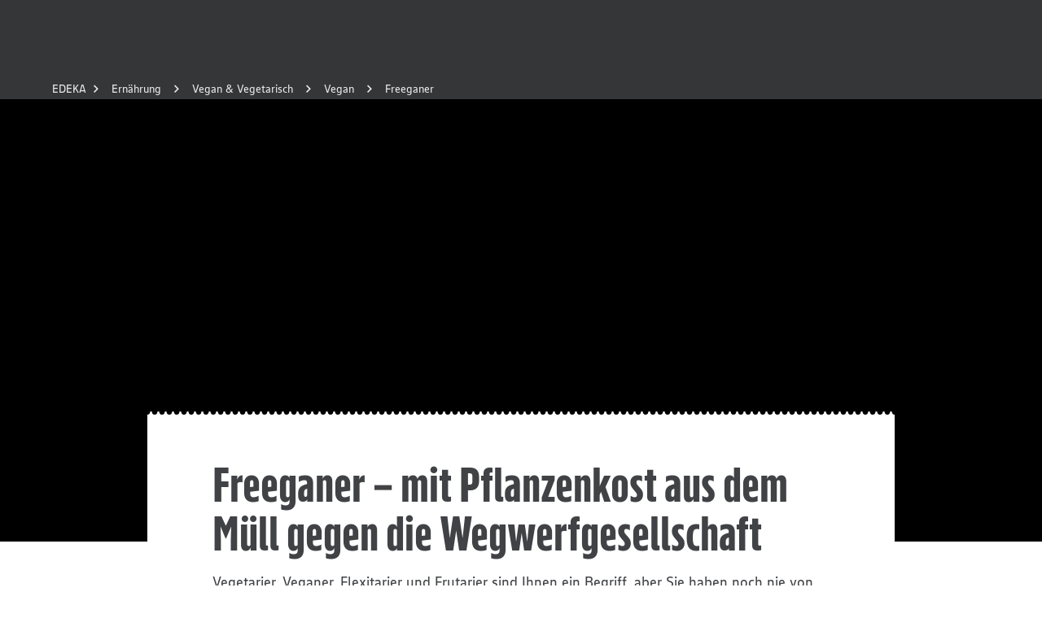

--- FILE ---
content_type: text/html; charset=utf-8
request_url: https://www.edeka.de/ernaehrung/bewusste-ernaehrung/freeganer.jsp
body_size: 80847
content:
<!DOCTYPE html><html lang="de"><head><meta charSet="utf-8" data-next-head=""/><meta name="viewport" content="width=device-width" data-next-head=""/><meta name="created" content="Tue Jan 27 2026 05:58:20 GMT+0000 (Coordinated Universal Time)" data-next-head=""/><meta name="google-site-verification" content="bH1Y1JaoA-hFUAwRH15bskZz25ow1eYSu3-1I-M7eQw" data-next-head=""/><title data-next-head="">Freeganer: Vegane Ernährung gegen Verschwendung | EDEKA</title><meta name="description" content="Lebensmittelverschwendung muss nicht sein: Davon sind Freeganer überzeugt. Sie setzen ein Zeichen und holen sich ihr Essen kostenlos aus Müllcontainern." data-next-head=""/><link rel="canonical" href="https://www.edeka.de/ernaehrung/bewusste-ernaehrung/freeganer.jsp" data-next-head=""/><meta name="robots" content="index, follow" data-next-head=""/><meta property="og:title" content="Freeganer: Vegane Ernährung gegen Verschwendung | EDEKA" data-next-head=""/><meta property="og:type" content="website" data-next-head=""/><meta property="og:url" content="https://www.edeka.de/ernaehrung/bewusste-ernaehrung/freeganer.jsp" data-next-head=""/><meta name="format-detection" content="telephone=no" data-next-head=""/><meta property="og:description" content="Lebensmittelverschwendung muss nicht sein: Davon sind Freeganer überzeugt. Sie setzen ein Zeichen und holen sich ihr Essen kostenlos aus Müllcontainern." data-next-head=""/><meta property="og:image" content="https://www.edeka.de/static/media/edeka-zentrale/tischknigge-deko/ed-foodknigge-2020-essensreste.jpg" data-next-head=""/><link rel="icon" type="image/png" sizes="32x32" href="/edeka-ui-assets/favicon-32x32.png" data-next-head=""/><link rel="icon" type="image/png" sizes="16x16" href="/edeka-ui-assets/favicon-16x16.png" data-next-head=""/><link rel="shortcut icon" href="/edeka-ui-assets/favicon.ico" data-next-head=""/><meta name="twitter:card" content="summary" data-next-head=""/><meta name="twitter:title" content="Freeganer: Vegane Ernährung gegen Verschwendung | EDEKA" data-next-head=""/><meta name="twitter:description" content="Lebensmittelverschwendung muss nicht sein: Davon sind Freeganer überzeugt. Sie setzen ein Zeichen und holen sich ihr Essen kostenlos aus Müllcontainern." data-next-head=""/><meta name="twitter:image" content="https://www.edeka.de/static/media/edeka-zentrale/tischknigge-deko/ed-foodknigge-2020-essensreste.jpg" data-next-head=""/><meta property="fb:profile_id" content="105559876186522" data-next-head=""/><noscript data-n-css=""></noscript><script defer="" noModule="" src="/_next/static/chunks/polyfills-42372ed130431b0a.js"></script><script defer="" src="/_next/static/chunks/7963.8cfe7c46564d8a10.js"></script><script defer="" src="/_next/static/chunks/5425.61ed6081407a2eee.js"></script><script defer="" src="/_next/static/chunks/7360.d0e7a38e6f5cb1e2.js"></script><script defer="" src="/_next/static/chunks/777.9c55480c853cfe0e.js"></script><script src="/_next/static/chunks/webpack-3cda526babf20cf2.js" defer=""></script><script src="/_next/static/chunks/framework-00f2166bb43cb2c4.js" defer=""></script><script src="/_next/static/chunks/main-fb3efe1ea8b605d0.js" defer=""></script><script src="/_next/static/chunks/pages/_app-295abf24056de4db.js" defer=""></script><script src="/_next/static/chunks/pages/%5B%5B...slug%5D%5D-1c39381fdfaf9acf.js" defer=""></script><script src="/_next/static/e76fa9f5-f3f3-4b39-a210-24124e7a83f0/_buildManifest.js" defer=""></script><script src="/_next/static/e76fa9f5-f3f3-4b39-a210-24124e7a83f0/_ssgManifest.js" defer=""></script></head><body><link rel="preload" as="image" href="/edeka-ui-assets/images/claim.svg"/><link rel="preload" as="image" href="/edeka-ui-assets/images/app-store.svg"/><link rel="preload" as="image" href="/edeka-ui-assets/images/google-play.svg"/><div id="__next"><style data-emotion="css-global 1au3f3h">@font-face{font-family:"EDEKA Head";src:url('/edeka-ui-assets/fonts/EDEKAHeadWEB-Black.woff2') format('woff2'),url('/edeka-ui-assets/fonts/EDEKAHeadWEB-Black.woff') format('woff'),url('/edeka-ui-assets/fonts/EDEKAHeadWEB-Black.ttf') format('truetype'),url('/edeka-ui-assets/fonts/EDEKAHead-Black.otf') format('opentype');font-weight:900;font-style:normal;font-display:swap;}@font-face{font-family:"EDEKA Text";src:url('/edeka-ui-assets/fonts/EDEKATextWeb-Regular.woff2') format('woff2'),url('/edeka-ui-assets/fonts/EDEKATextWeb-Regular.woff') format('woff'),url('/edeka-ui-assets/fonts/EDEKATextOffc-Regular.ttf') format('truetype'),url('/edeka-ui-assets/fonts/EDEKAText-Regular.otf') format('opentype');font-weight:normal;font-style:normal;font-display:swap;}@font-face{font-family:"EDEKA Text";src:url('/edeka-ui-assets/fonts/EDEKATextWeb-Bold.woff2') format('woff2'),url('/edeka-ui-assets/fonts/EDEKATextWeb-Bold.woff') format('woff'),url('/edeka-ui-assets/fonts/EDEKATextOffc-Bold.ttf') format('truetype'),url('/edeka-ui-assets/fonts/EDEKAText-Bold.otf') format('opentype');font-weight:bold;font-style:normal;font-display:swap;}@font-face{font-family:"PAYBACK";src:url('/edeka-ui-assets/fonts/PAYBACK-Regular.ttf') format('truetype');font-weight:normal;font-style:normal;font-display:swap;}@font-face{font-family:"PAYBACK";src:url('/edeka-ui-assets/fonts/PAYBACK-Bold.ttf') format('truetype');font-weight:bold;font-style:normal;font-display:swap;}@font-face{font-family:"PAYBACK";src:url('/edeka-ui-assets/fonts/PAYBACK-Light.ttf') format('truetype');font-weight:lighter;font-style:normal;font-display:swap;}html{-webkit-font-smoothing:antialiased;-moz-osx-font-smoothing:grayscale;-webkit-text-size-adjust:100%;box-sizing:border-box;}*,*::before,*::after{box-sizing:inherit;}body{margin:0;font-family:"EDEKA Text","San Francisco",Roboto,"Liberation Sans",Helvetica,"Arial",sans-serif;color:#404245;}a{-webkit-text-decoration:none;text-decoration:none;}input{font-family:"EDEKA Text","San Francisco",Roboto,"Liberation Sans",Helvetica,"Arial",sans-serif;}</style><style data-emotion="css 1afp10f">.css-1afp10f{width:100%;overflow:hidden;}</style><div data-testid="eui-Box-container" class="css-1afp10f"><style data-emotion="css 1ey4kq1">.css-1ey4kq1{height:60px;background:#343638;}@media (min-width:700px){.css-1ey4kq1{min-height:96px;height:auto;}}</style><div class="css-1ey4kq1"><header><style data-emotion="css bl21yz">.css-bl21yz{position:fixed;top:0;left:0;z-index:910;width:100%;display:block;}@media (min-width:700px){.css-bl21yz{display:none;}}</style><div class="css-bl21yz"><style data-emotion="css 1jceaaw">.css-1jceaaw{position:relative;color:#ffffff;background-color:#343638;background-image:url('/edeka-ui-assets/images/bg-dark.jpg');-webkit-background-position:top left;background-position:top left;background-repeat:repeat;-webkit-background-size:400px 400px;background-size:400px 400px;}@media (-webkit-min-device-pixel-ratio: 2),(min-resolution: 192dpi){.css-1jceaaw{background-image:url('/edeka-ui-assets/images/bg-dark-hdpi.jpg');}}.css-1jceaaw:before{content:"";display:block;width:100%;height:96px;max-height:100%;background:linear-gradient(
            to bottom,
            rgba(0, 0, 0, 0) 0%,
            rgba(0, 0, 0, 0.55) 100%
          );position:absolute;left:0;bottom:0;}</style><div class="css-1jceaaw"><style data-emotion="css 79elbk">.css-79elbk{position:relative;}</style><div class="css-79elbk"><style data-emotion="css 1wqgc6z">.css-1wqgc6z{box-sizing:border-box;display:-webkit-box;display:-webkit-flex;display:-ms-flexbox;display:flex;-webkit-box-flex-wrap:wrap;-webkit-flex-wrap:wrap;-ms-flex-wrap:wrap;flex-wrap:wrap;width:100%;-webkit-box-pack:start;-ms-flex-pack:start;-webkit-justify-content:flex-start;justify-content:flex-start;-webkit-align-items:stretch;-webkit-box-align:stretch;-ms-flex-align:stretch;align-items:stretch;padding-left:16px;padding-right:16px;}@media (min-width:700px){.css-1wqgc6z{padding-left:24px;padding-right:24px;}}@media (min-width:980px){.css-1wqgc6z{padding-left:20px;padding-right:20px;}}@media (min-width:1280px){.css-1wqgc6z{padding-left:48px;padding-right:48px;}}</style><div class="css-1wqgc6z"><style data-emotion="css u5tk4k">.css-u5tk4k{position:relative;height:60px;}</style><style data-emotion="css hg4suf">.css-hg4suf{box-sizing:border-box;margin:0;-webkit-box-flex:0;-webkit-flex-grow:0;-ms-flex-positive:0;flex-grow:0;padding-left:8px;padding-right:8px;-webkit-flex-basis:0;-ms-flex-preferred-size:0;flex-basis:0;-webkit-box-flex:1;-webkit-flex-grow:1;-ms-flex-positive:1;flex-grow:1;max-width:100%;position:relative;height:60px;}@media (min-width:450px){.css-hg4suf{padding-left:8px;padding-right:8px;}}@media (min-width:700px){.css-hg4suf{padding-left:10px;padding-right:10px;}}@media (min-width:980px){.css-hg4suf{padding-left:12px;padding-right:12px;}}@media (min-width:1280px){.css-hg4suf{padding-left:16px;padding-right:16px;}}@media (min-width:1600px){.css-hg4suf{padding-left:16px;padding-right:16px;}}@media (min-width:1920px){.css-hg4suf{padding-left:16px;padding-right:16px;}}</style><div class="css-hg4suf"><style data-emotion="css runr9z">.css-runr9z{position:absolute;left:5px;top:10px;}</style><div class="css-runr9z"><style data-emotion="css 191nnj0">.css-191nnj0{height:40px;width:40px;position:relative;cursor:pointer;}</style><div data-testid="eui-Header-mobileBar-burgerButton" class="css-191nnj0"><style data-emotion="css c6srnm">.css-c6srnm{width:32px;height:3px;position:absolute;background:#ffffff;left:4px;top:10px;transform-origin:top left;}</style><div class="css-c6srnm" style="transform:rotate(0deg) translateY(0px)"></div><style data-emotion="css qv84nd">.css-qv84nd{width:32px;height:3px;position:absolute;background:#ffffff;left:4px;top:19px;transform-origin:center center;}</style><div class="css-qv84nd" style="transform:scaleX(1)"></div><style data-emotion="css qzmt60">.css-qzmt60{width:32px;height:3px;position:absolute;background:#ffffff;left:4px;top:28px;transform-origin:bottom left;}</style><div class="css-qzmt60" style="transform:rotate(0deg) translateY(0px)"></div></div></div><style data-emotion="css 1ja8l8u">.css-1ja8l8u{position:absolute;left:50%;top:50%;-webkit-transform:translate(-50%, -50%);-moz-transform:translate(-50%, -50%);-ms-transform:translate(-50%, -50%);transform:translate(-50%, -50%);}</style><div class="css-1ja8l8u"><style data-emotion="css az9hel">.css-az9hel{display:block;}.css-az9hel>img{display:block;width:150px;height:auto;}</style><a href="/" data-testid="eui-Header-mobileBar-claim" class="css-az9hel" aria-disabled="false"><img width="150" height="20" src="/edeka-ui-assets/images/claim.svg" alt="Wir lieben Lebensmittel"/></a></div></div></div></div></div></div><style data-emotion="css n5sovs">.css-n5sovs{position:fixed;top:0;left:0;height:100%;width:100%;overflow-x:hidden;overflow-y:scroll;-webkit-overflow-scrolling:touch;z-index:909;}</style><div class="css-n5sovs" style="transform:translateX(-100%)"><style data-emotion="css g34v2a">.css-g34v2a{min-height:100%;background:#404245;}</style><style data-emotion="css ci3rqs">.css-ci3rqs{position:relative;color:#ffffff;background-color:#343638;min-height:100%;background:#404245;}</style><div class="css-ci3rqs"><div class="css-79elbk"><div class="css-1wqgc6z"><style data-emotion="css 62zkno">.css-62zkno{padding-top:60px;padding-bottom:20px;}</style><style data-emotion="css 1eofzmj">.css-1eofzmj{box-sizing:border-box;margin:0;-webkit-box-flex:0;-webkit-flex-grow:0;-ms-flex-positive:0;flex-grow:0;padding-left:8px;padding-right:8px;-webkit-flex-basis:0;-ms-flex-preferred-size:0;flex-basis:0;-webkit-box-flex:1;-webkit-flex-grow:1;-ms-flex-positive:1;flex-grow:1;max-width:100%;padding-top:60px;padding-bottom:20px;}@media (min-width:450px){.css-1eofzmj{padding-left:8px;padding-right:8px;}}@media (min-width:700px){.css-1eofzmj{padding-left:10px;padding-right:10px;}}@media (min-width:980px){.css-1eofzmj{padding-left:12px;padding-right:12px;}}@media (min-width:1280px){.css-1eofzmj{padding-left:16px;padding-right:16px;}}@media (min-width:1600px){.css-1eofzmj{padding-left:16px;padding-right:16px;}}@media (min-width:1920px){.css-1eofzmj{padding-left:16px;padding-right:16px;}}</style><div class="css-1eofzmj"><style data-emotion="css qg7lep">.css-qg7lep{margin-top:24px;}@media (min-width:700px){.css-qg7lep{margin-top:32px;}}</style><div class="css-qg7lep"><style data-emotion="css 1kud7ao">.css-1kud7ao{margin-bottom:16px;position:relative;padding-right:40px;}@media (min-width:700px){.css-1kud7ao{margin-bottom:24px;}}</style><style data-emotion="css dmy4xv">.css-dmy4xv{display:block;margin:0;color:inherit;text-align:inherit;font-family:"EDEKA Head","San Francisco","Roboto Condensed","Liberation Sans Narrow","Helvetica Neue","Arial Narrow",sans-serif-condensed,sans-serif;font-weight:bold;line-height:1;font-size:20px;margin-bottom:16px;position:relative;padding-right:40px;}@media (min-width:980px){.css-dmy4xv{font-size:24px;}}@media (min-width:1600px){.css-dmy4xv{font-size:28px;}}@media (min-width:700px){.css-dmy4xv{margin-bottom:24px;}}</style><span class="css-dmy4xv">Mein Markt &amp; Angebote</span><style data-emotion="css k008qs">.css-k008qs{display:-webkit-box;display:-webkit-flex;display:-ms-flexbox;display:flex;}</style><div class="css-k008qs"><style data-emotion="css zubl8z">.css-zubl8z{width:50%;min-width:0;display:-webkit-inline-box;display:-webkit-inline-flex;display:-ms-inline-flexbox;display:inline-flex;-webkit-box-pack:center;-ms-flex-pack:center;-webkit-justify-content:center;justify-content:center;-webkit-align-items:center;-webkit-box-align:center;-ms-flex-align:center;align-items:center;height:36px;padding:0;margin:0;margin-right:8px;}</style><style data-emotion="css 1jy3eov">.css-1jy3eov{cursor:pointer;overflow:hidden;white-space:nowrap;text-overflow:ellipsis;-webkit-tap-highlight-color:transparent;-webkit-appearance:none;border-radius:0;outline:none;background:none;border:0;margin:0;padding:0;font-family:"EDEKA Head","San Francisco","Roboto Condensed","Liberation Sans Narrow","Helvetica Neue","Arial Narrow",sans-serif-condensed,sans-serif;font-weight:bold;line-height:1;text-transform:uppercase;font-size:16px;padding:9px 30px 11px 30px;height:auto;max-width:100%;white-space:normal;display:inline-block;text-align:center;-webkit-text-decoration:none;text-decoration:none;-webkit-transition:color 250ms ease-in-out,background-color 250ms ease-in-out,border-color 250ms ease-in-out;transition:color 250ms ease-in-out,background-color 250ms ease-in-out,border-color 250ms ease-in-out;color:#404245;background:#fce531;width:50%;min-width:0;display:-webkit-inline-box;display:-webkit-inline-flex;display:-ms-inline-flexbox;display:inline-flex;-webkit-box-pack:center;-ms-flex-pack:center;-webkit-justify-content:center;justify-content:center;-webkit-align-items:center;-webkit-box-align:center;-ms-flex-align:center;align-items:center;height:36px;padding:0;margin:0;margin-right:8px;}@media (min-width:980px){.css-1jy3eov{font-size:20px;}}.css-1jy3eov:hover{background:#FFFB00;}</style><a href="https://www.edeka.de/eh/angebote.jsp" class="css-1jy3eov" aria-disabled="false">Angebote entdecken</a><style data-emotion="css jcrwyi">.css-jcrwyi{width:50%;min-width:0;display:-webkit-inline-box;display:-webkit-inline-flex;display:-ms-inline-flexbox;display:inline-flex;-webkit-box-pack:center;-ms-flex-pack:center;-webkit-justify-content:center;justify-content:center;-webkit-align-items:center;-webkit-box-align:center;-ms-flex-align:center;align-items:center;height:36px;padding:0;margin:0;margin-left:8px;}</style><style data-emotion="css x6sage">.css-x6sage{cursor:pointer;overflow:hidden;white-space:nowrap;text-overflow:ellipsis;-webkit-tap-highlight-color:transparent;-webkit-appearance:none;border-radius:0;outline:none;background:none;border:0;margin:0;padding:0;font-family:"EDEKA Head","San Francisco","Roboto Condensed","Liberation Sans Narrow","Helvetica Neue","Arial Narrow",sans-serif-condensed,sans-serif;font-weight:bold;line-height:1;text-transform:uppercase;font-size:16px;padding:9px 30px 11px 30px;height:auto;max-width:100%;white-space:normal;display:inline-block;text-align:center;-webkit-text-decoration:none;text-decoration:none;-webkit-transition:color 250ms ease-in-out,background-color 250ms ease-in-out,border-color 250ms ease-in-out;transition:color 250ms ease-in-out,background-color 250ms ease-in-out,border-color 250ms ease-in-out;color:#fce531;background:transparent;border-color:#fce531;padding:7px 30px 9px 30px;border:2px solid;width:50%;min-width:0;display:-webkit-inline-box;display:-webkit-inline-flex;display:-ms-inline-flexbox;display:inline-flex;-webkit-box-pack:center;-ms-flex-pack:center;-webkit-justify-content:center;justify-content:center;-webkit-align-items:center;-webkit-box-align:center;-ms-flex-align:center;align-items:center;height:36px;padding:0;margin:0;margin-left:8px;}@media (min-width:980px){.css-x6sage{font-size:20px;}}.css-x6sage:hover{color:#ffffff;border-color:#ffffff;}</style><a href="/marktsuche.jsp" class="css-x6sage" aria-disabled="false">Markt wählen</a></div></div><style data-emotion="css 1dz4lnu">.css-1dz4lnu{margin-top:24px;margin-bottom:32px;}@media (min-width:700px){.css-1dz4lnu{margin-top:32px;}}</style><div class="css-1dz4lnu"><style data-emotion="css 15l261a">.css-15l261a{border-top:1px solid #999999;}</style><nav class="css-15l261a"><style data-emotion="css 14m29r0">.css-14m29r0{list-style-type:none;margin:0;padding:0;}</style><ul class="css-14m29r0"><style data-emotion="css 1v5kgyg">.css-1v5kgyg{margin:0;padding:0;border-bottom:1px solid #999999;}.css-1v5kgyg{padding:15px 0;}</style><li class="css-1v5kgyg"><style data-emotion="css nt1zfs">.css-nt1zfs{cursor:pointer;overflow:hidden;white-space:nowrap;text-overflow:ellipsis;-webkit-tap-highlight-color:transparent;-webkit-appearance:none;border-radius:0;outline:none;background:none;border:0;margin:0;padding:0;font-family:"EDEKA Head","San Francisco","Roboto Condensed","Liberation Sans Narrow","Helvetica Neue","Arial Narrow",sans-serif-condensed,sans-serif;font-weight:bold;line-height:1;text-transform:uppercase;font-size:16px;display:-webkit-box;display:-webkit-flex;display:-ms-flexbox;display:flex;-webkit-box-pack:justify;-webkit-justify-content:space-between;justify-content:space-between;-webkit-align-items:center;-webkit-box-align:center;-ms-flex-align:center;align-items:center;color:#ffffff;-webkit-transition:color 250ms ease-in-out;transition:color 250ms ease-in-out;width:100%;text-transform:inherit;}@media (min-width:980px){.css-nt1zfs{font-size:20px;}}.css-nt1zfs:hover{color:#fce531;}</style><button data-testid="eui-Header-navItem-1" class="css-nt1zfs" type="button">Rezepte<style data-emotion="css 7nnfkh">.css-7nnfkh{display:inline-block;fill:currentColor;width:32px;height:32px;}</style><svg xmlns="http://www.w3.org/2000/svg" xmlns:xlink="http://www.w3.org/1999/xlink" viewBox="0 0 32 32" class="css-7nnfkh"><defs><path id="icon-global-core-arrow-right_svg__a" d="M16.95 16.364 12 11.414 13.414 10l6.364 6.364-6.364 6.364L12 21.314z"></path></defs><use xlink:href="#icon-global-core-arrow-right_svg__a" fill-rule="evenodd"></use></svg></button></li><li class="css-1v5kgyg"><button data-testid="eui-Header-navItem-2" class="css-nt1zfs" type="button">Ernährung<svg xmlns="http://www.w3.org/2000/svg" xmlns:xlink="http://www.w3.org/1999/xlink" viewBox="0 0 32 32" class="css-7nnfkh"><defs><path id="icon-global-core-arrow-right_svg__a" d="M16.95 16.364 12 11.414 13.414 10l6.364 6.364-6.364 6.364L12 21.314z"></path></defs><use xlink:href="#icon-global-core-arrow-right_svg__a" fill-rule="evenodd"></use></svg></button></li></ul></nav></div><ul class="css-14m29r0"><style data-emotion="css 9fsidu">.css-9fsidu{margin:0;padding:0;margin-bottom:11px;}</style><li class="css-9fsidu"><style data-emotion="css y8aj3r">.css-y8aj3r{padding:0;}</style><style data-emotion="css 112jdef">.css-112jdef{cursor:pointer;overflow:hidden;white-space:nowrap;text-overflow:ellipsis;-webkit-tap-highlight-color:transparent;-webkit-appearance:none;border-radius:0;outline:none;background:none;border:0;margin:0;padding:0;font-family:"EDEKA Text","San Francisco",Roboto,"Liberation Sans",Helvetica,"Arial",sans-serif;font-size:14px;padding:8px 0;display:-webkit-inline-box;display:-webkit-inline-flex;display:-ms-inline-flexbox;display:inline-flex;justify-contents:center;-webkit-align-items:center;-webkit-box-align:center;-ms-flex-align:center;align-items:center;color:#ffffff;-webkit-transition:color 250ms ease-in-out;transition:color 250ms ease-in-out;padding:0;}@media (min-width:980px){.css-112jdef{font-size:16px;}}.css-112jdef:hover{color:#fce531;}</style><a href="https://verbund.edeka/karriere/" title="Jobs bei EDEKA" class="css-112jdef" aria-disabled="false">Jobs bei EDEKA<svg xmlns="http://www.w3.org/2000/svg" xmlns:xlink="http://www.w3.org/1999/xlink" viewBox="0 0 32 32" class="css-7nnfkh"><defs><path id="icon-global-core-arrow-right_svg__a" d="M16.95 16.364 12 11.414 13.414 10l6.364 6.364-6.364 6.364L12 21.314z"></path></defs><use xlink:href="#icon-global-core-arrow-right_svg__a" fill-rule="evenodd"></use></svg></a></li><li class="css-9fsidu"><a title="Unsere Marken" class="css-112jdef" aria-disabled="false" href="/unsere-marken/index.jsp">Unsere Marken<svg xmlns="http://www.w3.org/2000/svg" xmlns:xlink="http://www.w3.org/1999/xlink" viewBox="0 0 32 32" class="css-7nnfkh"><defs><path id="icon-global-core-arrow-right_svg__a" d="M16.95 16.364 12 11.414 13.414 10l6.364 6.364-6.364 6.364L12 21.314z"></path></defs><use xlink:href="#icon-global-core-arrow-right_svg__a" fill-rule="evenodd"></use></svg></a></li><li class="css-9fsidu"><a title="Gewinnspiele" class="css-112jdef" aria-disabled="false" href="/gewinnspiel/index.jsp">Gewinnspiele<svg xmlns="http://www.w3.org/2000/svg" xmlns:xlink="http://www.w3.org/1999/xlink" viewBox="0 0 32 32" class="css-7nnfkh"><defs><path id="icon-global-core-arrow-right_svg__a" d="M16.95 16.364 12 11.414 13.414 10l6.364 6.364-6.364 6.364L12 21.314z"></path></defs><use xlink:href="#icon-global-core-arrow-right_svg__a" fill-rule="evenodd"></use></svg></a></li><li class="css-9fsidu"><a title="Nachhaltigkeit" class="css-112jdef" aria-disabled="false" href="/nachhaltigkeit.jsp">Nachhaltigkeit<svg xmlns="http://www.w3.org/2000/svg" xmlns:xlink="http://www.w3.org/1999/xlink" viewBox="0 0 32 32" class="css-7nnfkh"><defs><path id="icon-global-core-arrow-right_svg__a" d="M16.95 16.364 12 11.414 13.414 10l6.364 6.364-6.364 6.364L12 21.314z"></path></defs><use xlink:href="#icon-global-core-arrow-right_svg__a" fill-rule="evenodd"></use></svg></a></li><li><a style="display:flex" href="/services/bonusprogramme/payback.jsp"><img alt="PAYBACK Logo" loading="lazy" width="54" height="20" decoding="async" data-nimg="1" class="h-auto" style="color:transparent" src="/edeka-ui-assets/images/payback_logo.svg"/></a></li></ul></div></div></div></div></div><style data-emotion="css c976wy">.css-c976wy{position:fixed;top:0;left:0;width:100%;height:100%;z-index:909;}</style><div data-testid="eui-Header-flyoutItem-0" class="css-c976wy" style="transform:translateX(100%);box-shadow:0 0 200px rgba(0, 0, 0, 0)"><style data-emotion="css 1628t42">.css-1628t42{padding-top:60px;height:100%;overflow-y:scroll;background:#404245;}</style><style data-emotion="css ov44jh">.css-ov44jh{position:relative;color:#ffffff;background-color:#343638;padding-top:60px;height:100%;overflow-y:scroll;background:#404245;}</style><div class="css-ov44jh"><div class="css-79elbk"><div class="css-1wqgc6z"><style data-emotion="css ddh6ty">.css-ddh6ty{box-sizing:border-box;margin:0;-webkit-box-flex:0;-webkit-flex-grow:0;-ms-flex-positive:0;flex-grow:0;padding-left:8px;padding-right:8px;-webkit-flex-basis:0;-ms-flex-preferred-size:0;flex-basis:0;-webkit-box-flex:1;-webkit-flex-grow:1;-ms-flex-positive:1;flex-grow:1;max-width:100%;}@media (min-width:450px){.css-ddh6ty{padding-left:8px;padding-right:8px;}}@media (min-width:700px){.css-ddh6ty{padding-left:10px;padding-right:10px;}}@media (min-width:980px){.css-ddh6ty{padding-left:12px;padding-right:12px;}}@media (min-width:1280px){.css-ddh6ty{padding-left:16px;padding-right:16px;}}@media (min-width:1600px){.css-ddh6ty{padding-left:16px;padding-right:16px;}}@media (min-width:1920px){.css-ddh6ty{padding-left:16px;padding-right:16px;}}</style><div class="css-ddh6ty"><style data-emotion="css fhfqoo">.css-fhfqoo{border-bottom:1px solid #999999;padding:15 0;margin-bottom:10px;}</style><div class="css-fhfqoo"><style data-emotion="css 1a0fdmf">.css-1a0fdmf{margin-left:-10px;}</style><style data-emotion="css 1fijvsw">.css-1fijvsw{cursor:pointer;overflow:hidden;white-space:nowrap;text-overflow:ellipsis;-webkit-tap-highlight-color:transparent;-webkit-appearance:none;border-radius:0;outline:none;background:none;border:0;margin:0;padding:0;font-family:"EDEKA Text","San Francisco",Roboto,"Liberation Sans",Helvetica,"Arial",sans-serif;font-size:14px;padding:8px 0;display:-webkit-inline-box;display:-webkit-inline-flex;display:-ms-inline-flexbox;display:inline-flex;justify-contents:center;-webkit-align-items:center;-webkit-box-align:center;-ms-flex-align:center;align-items:center;color:#ffffff;-webkit-transition:color 250ms ease-in-out;transition:color 250ms ease-in-out;margin-left:-10px;}@media (min-width:980px){.css-1fijvsw{font-size:16px;}}.css-1fijvsw:hover{color:#fce531;}</style><button class="css-1fijvsw" type="button"><svg xmlns="http://www.w3.org/2000/svg" xmlns:xlink="http://www.w3.org/1999/xlink" viewBox="0 0 32 32" class="css-7nnfkh"><defs><path id="icon-global-core-arrow-left_svg__a" d="M16.95 16.364 12 11.414 13.414 10l6.364 6.364-6.364 6.364L12 21.314z"></path></defs><use xlink:href="#icon-global-core-arrow-left_svg__a" fill-rule="evenodd" transform="matrix(-1 0 0 1 31.778 0)"></use></svg>Rezepte</button></div></div></div><style data-emotion="css 1wq430v">.css-1wq430v{margin:0 auto;max-width:1600px;}</style><div class="css-1wq430v"><div class="css-1wqgc6z"><style data-emotion="css 1pbi7dg">.css-1pbi7dg{box-sizing:border-box;margin:0;-webkit-box-flex:0;-webkit-flex-grow:0;-ms-flex-positive:0;flex-grow:0;padding-left:8px;padding-right:8px;-webkit-flex-basis:100%;-ms-flex-preferred-size:100%;flex-basis:100%;-webkit-box-flex:0;-webkit-flex-grow:0;-ms-flex-positive:0;flex-grow:0;max-width:100%;}@media (min-width:450px){.css-1pbi7dg{padding-left:8px;padding-right:8px;}}@media (min-width:700px){.css-1pbi7dg{padding-left:10px;padding-right:10px;}}@media (min-width:980px){.css-1pbi7dg{padding-left:12px;padding-right:12px;}}@media (min-width:1280px){.css-1pbi7dg{padding-left:16px;padding-right:16px;}}@media (min-width:1600px){.css-1pbi7dg{padding-left:16px;padding-right:16px;}}@media (min-width:1920px){.css-1pbi7dg{padding-left:16px;padding-right:16px;}}@media (min-width:700px){.css-1pbi7dg{-webkit-flex-basis:50%;-ms-flex-preferred-size:50%;flex-basis:50%;-webkit-box-flex:0;-webkit-flex-grow:0;-ms-flex-positive:0;flex-grow:0;max-width:50%;}}@media (min-width:980px){.css-1pbi7dg{-webkit-flex-basis:58.333333%;-ms-flex-preferred-size:58.333333%;flex-basis:58.333333%;-webkit-box-flex:0;-webkit-flex-grow:0;-ms-flex-positive:0;flex-grow:0;max-width:58.333333%;}}</style><div class="css-1pbi7dg"><style data-emotion="css 10klw3m">.css-10klw3m{height:100%;}</style><style data-emotion="css 1474j56">.css-1474j56{box-sizing:border-box;display:-webkit-box;display:-webkit-flex;display:-ms-flexbox;display:flex;-webkit-box-flex-wrap:wrap;-webkit-flex-wrap:wrap;-ms-flex-wrap:wrap;flex-wrap:wrap;-webkit-box-pack:start;-ms-flex-pack:start;-webkit-justify-content:flex-start;justify-content:flex-start;-webkit-align-items:stretch;-webkit-box-align:stretch;-ms-flex-align:stretch;align-items:stretch;margin-left:-8px;margin-right:-8px;width:calc(100% + 16px);height:100%;}@media (min-width:700px){.css-1474j56{margin-left:-10px;margin-right:-10px;width:calc(100% + 20px);}}@media (min-width:980px){.css-1474j56{margin-left:-12px;margin-right:-12px;width:calc(100% + 24px);}}@media (min-width:1280px){.css-1474j56{margin-left:-16px;margin-right:-16px;width:calc(100% + 32px);}}</style><div class="css-1474j56"><style data-emotion="css 82yosu">.css-82yosu{box-sizing:border-box;margin:0;-webkit-box-flex:0;-webkit-flex-grow:0;-ms-flex-positive:0;flex-grow:0;padding-left:8px;padding-right:8px;-webkit-flex-basis:100%;-ms-flex-preferred-size:100%;flex-basis:100%;-webkit-box-flex:0;-webkit-flex-grow:0;-ms-flex-positive:0;flex-grow:0;max-width:100%;}@media (min-width:450px){.css-82yosu{padding-left:8px;padding-right:8px;}}@media (min-width:700px){.css-82yosu{padding-left:10px;padding-right:10px;}}@media (min-width:980px){.css-82yosu{padding-left:12px;padding-right:12px;}}@media (min-width:1280px){.css-82yosu{padding-left:16px;padding-right:16px;}}@media (min-width:1600px){.css-82yosu{padding-left:16px;padding-right:16px;}}@media (min-width:1920px){.css-82yosu{padding-left:16px;padding-right:16px;}}</style><div class="css-82yosu"><style data-emotion="css 1vt74u9">.css-1vt74u9{margin-top:16px;}@media (min-width:700px){.css-1vt74u9{margin-top:inherit;}}</style><style data-emotion="css 1eugl7p">.css-1eugl7p{display:block;margin:0;color:inherit;text-align:inherit;font-family:"EDEKA Head","San Francisco","Roboto Condensed","Liberation Sans Narrow","Helvetica Neue","Arial Narrow",sans-serif-condensed,sans-serif;font-weight:bold;line-height:1;font-size:20px;margin-bottom:8px;margin-top:16px;}@media (min-width:980px){.css-1eugl7p{font-size:24px;}}@media (min-width:1600px){.css-1eugl7p{font-size:28px;}}@media (min-width:700px){.css-1eugl7p{margin-bottom:16px;}}@media (min-width:700px){.css-1eugl7p{margin-top:inherit;}}</style><span class="css-1eugl7p">Rezepte</span></div><style data-emotion="css 1sz1r2x">.css-1sz1r2x{margin-bottom:8px;}@media (min-width:700px){.css-1sz1r2x{margin-bottom:inherit;}}</style><style data-emotion="css gzj1y1">.css-gzj1y1{box-sizing:border-box;margin:0;-webkit-box-flex:0;-webkit-flex-grow:0;-ms-flex-positive:0;flex-grow:0;padding-left:8px;padding-right:8px;-webkit-flex-basis:100%;-ms-flex-preferred-size:100%;flex-basis:100%;-webkit-box-flex:0;-webkit-flex-grow:0;-ms-flex-positive:0;flex-grow:0;max-width:100%;margin-bottom:8px;}@media (min-width:450px){.css-gzj1y1{padding-left:8px;padding-right:8px;}}@media (min-width:700px){.css-gzj1y1{padding-left:10px;padding-right:10px;}}@media (min-width:980px){.css-gzj1y1{padding-left:12px;padding-right:12px;}}@media (min-width:1280px){.css-gzj1y1{padding-left:16px;padding-right:16px;}}@media (min-width:1600px){.css-gzj1y1{padding-left:16px;padding-right:16px;}}@media (min-width:1920px){.css-gzj1y1{padding-left:16px;padding-right:16px;}}@media (min-width:980px){.css-gzj1y1{-webkit-flex-basis:42.857143%;-ms-flex-preferred-size:42.857143%;flex-basis:42.857143%;-webkit-box-flex:0;-webkit-flex-grow:0;-ms-flex-positive:0;flex-grow:0;max-width:42.857143%;}}@media (min-width:700px){.css-gzj1y1{margin-bottom:inherit;}}</style><div class="css-gzj1y1"><style data-emotion="css jqvyhx">.css-jqvyhx{height:175px;position:relative;overflow:hidden;}</style><div class="css-jqvyhx"><span style="box-sizing:border-box;display:block;overflow:hidden;width:initial;height:initial;background:none;opacity:1;border:0;margin:0;padding:0;position:absolute;top:0;left:0;bottom:0;right:0"><img alt="Kürbis-Risotto mit Rauke und Kürbiskernen" data-testid="eui-Header-flyoutRecipes-image" src="[data-uri]" decoding="async" data-nimg="fill" style="position:absolute;top:0;left:0;bottom:0;right:0;box-sizing:border-box;padding:0;border:none;margin:auto;display:block;width:0;height:0;min-width:100%;max-width:100%;min-height:100%;max-height:100%;object-fit:cover;object-position:center center"/><noscript><img alt="Kürbis-Risotto mit Rauke und Kürbiskernen" data-testid="eui-Header-flyoutRecipes-image" loading="lazy" decoding="async" data-nimg="fill" style="position:absolute;top:0;left:0;bottom:0;right:0;box-sizing:border-box;padding:0;border:none;margin:auto;display:block;width:0;height:0;min-width:100%;max-width:100%;min-height:100%;max-height:100%;object-fit:cover;object-position:center center" sizes="100vw" srcSet="https://www.edeka.de/media/01-rezeptbilder/rezeptbilder-i-p/rez-edeka-kuerbis-risotto-mit-rauke-und-kuerbiskernen-rezept-i-p-1-1.jpg?imwidth=160&amp;imdensity=1 160w, https://www.edeka.de/media/01-rezeptbilder/rezeptbilder-i-p/rez-edeka-kuerbis-risotto-mit-rauke-und-kuerbiskernen-rezept-i-p-1-1.jpg?imwidth=240&amp;imdensity=1 240w, https://www.edeka.de/media/01-rezeptbilder/rezeptbilder-i-p/rez-edeka-kuerbis-risotto-mit-rauke-und-kuerbiskernen-rezept-i-p-1-1.jpg?imwidth=320&amp;imdensity=1 320w, https://www.edeka.de/media/01-rezeptbilder/rezeptbilder-i-p/rez-edeka-kuerbis-risotto-mit-rauke-und-kuerbiskernen-rezept-i-p-1-1.jpg?imwidth=400&amp;imdensity=1 400w, https://www.edeka.de/media/01-rezeptbilder/rezeptbilder-i-p/rez-edeka-kuerbis-risotto-mit-rauke-und-kuerbiskernen-rezept-i-p-1-1.jpg?imwidth=520&amp;imdensity=1 520w, https://www.edeka.de/media/01-rezeptbilder/rezeptbilder-i-p/rez-edeka-kuerbis-risotto-mit-rauke-und-kuerbiskernen-rezept-i-p-1-1.jpg?imwidth=640&amp;imdensity=1 640w, https://www.edeka.de/media/01-rezeptbilder/rezeptbilder-i-p/rez-edeka-kuerbis-risotto-mit-rauke-und-kuerbiskernen-rezept-i-p-1-1.jpg?imwidth=760&amp;imdensity=1 760w, https://www.edeka.de/media/01-rezeptbilder/rezeptbilder-i-p/rez-edeka-kuerbis-risotto-mit-rauke-und-kuerbiskernen-rezept-i-p-1-1.jpg?imwidth=828&amp;imdensity=1 828w, https://www.edeka.de/media/01-rezeptbilder/rezeptbilder-i-p/rez-edeka-kuerbis-risotto-mit-rauke-und-kuerbiskernen-rezept-i-p-1-1.jpg?imwidth=1080&amp;imdensity=1 1080w, https://www.edeka.de/media/01-rezeptbilder/rezeptbilder-i-p/rez-edeka-kuerbis-risotto-mit-rauke-und-kuerbiskernen-rezept-i-p-1-1.jpg?imwidth=1200&amp;imdensity=1 1200w, https://www.edeka.de/media/01-rezeptbilder/rezeptbilder-i-p/rez-edeka-kuerbis-risotto-mit-rauke-und-kuerbiskernen-rezept-i-p-1-1.jpg?imwidth=1600&amp;imdensity=1 1600w, https://www.edeka.de/media/01-rezeptbilder/rezeptbilder-i-p/rez-edeka-kuerbis-risotto-mit-rauke-und-kuerbiskernen-rezept-i-p-1-1.jpg?imwidth=1920&amp;imdensity=1 1920w" src="https://www.edeka.de/media/01-rezeptbilder/rezeptbilder-i-p/rez-edeka-kuerbis-risotto-mit-rauke-und-kuerbiskernen-rezept-i-p-1-1.jpg?imwidth=1920&amp;imdensity=1"/></noscript></span></div><style data-emotion="css 11wsteu">.css-11wsteu{min-height:300px;position:relative;overflow:hidden;}</style><div class="css-11wsteu"><span style="box-sizing:border-box;display:block;overflow:hidden;width:initial;height:initial;background:none;opacity:1;border:0;margin:0;padding:0;position:absolute;top:0;left:0;bottom:0;right:0"><img alt="Kürbis-Risotto mit Rauke und Kürbiskernen" data-testid="eui-Header-flyoutRecipes-image" src="[data-uri]" decoding="async" data-nimg="fill" style="position:absolute;top:0;left:0;bottom:0;right:0;box-sizing:border-box;padding:0;border:none;margin:auto;display:block;width:0;height:0;min-width:100%;max-width:100%;min-height:100%;max-height:100%;object-fit:contain;object-position:center top"/><noscript><img alt="Kürbis-Risotto mit Rauke und Kürbiskernen" data-testid="eui-Header-flyoutRecipes-image" loading="lazy" decoding="async" data-nimg="fill" style="position:absolute;top:0;left:0;bottom:0;right:0;box-sizing:border-box;padding:0;border:none;margin:auto;display:block;width:0;height:0;min-width:100%;max-width:100%;min-height:100%;max-height:100%;object-fit:contain;object-position:center top" sizes="100vw" srcSet="https://www.edeka.de/media/01-rezeptbilder/rezeptbilder-i-p/rez-edeka-kuerbis-risotto-mit-rauke-und-kuerbiskernen-rezept-i-p-1-1.jpg?imwidth=160&amp;imdensity=1 160w, https://www.edeka.de/media/01-rezeptbilder/rezeptbilder-i-p/rez-edeka-kuerbis-risotto-mit-rauke-und-kuerbiskernen-rezept-i-p-1-1.jpg?imwidth=240&amp;imdensity=1 240w, https://www.edeka.de/media/01-rezeptbilder/rezeptbilder-i-p/rez-edeka-kuerbis-risotto-mit-rauke-und-kuerbiskernen-rezept-i-p-1-1.jpg?imwidth=320&amp;imdensity=1 320w, https://www.edeka.de/media/01-rezeptbilder/rezeptbilder-i-p/rez-edeka-kuerbis-risotto-mit-rauke-und-kuerbiskernen-rezept-i-p-1-1.jpg?imwidth=400&amp;imdensity=1 400w, https://www.edeka.de/media/01-rezeptbilder/rezeptbilder-i-p/rez-edeka-kuerbis-risotto-mit-rauke-und-kuerbiskernen-rezept-i-p-1-1.jpg?imwidth=520&amp;imdensity=1 520w, https://www.edeka.de/media/01-rezeptbilder/rezeptbilder-i-p/rez-edeka-kuerbis-risotto-mit-rauke-und-kuerbiskernen-rezept-i-p-1-1.jpg?imwidth=640&amp;imdensity=1 640w, https://www.edeka.de/media/01-rezeptbilder/rezeptbilder-i-p/rez-edeka-kuerbis-risotto-mit-rauke-und-kuerbiskernen-rezept-i-p-1-1.jpg?imwidth=760&amp;imdensity=1 760w, https://www.edeka.de/media/01-rezeptbilder/rezeptbilder-i-p/rez-edeka-kuerbis-risotto-mit-rauke-und-kuerbiskernen-rezept-i-p-1-1.jpg?imwidth=828&amp;imdensity=1 828w, https://www.edeka.de/media/01-rezeptbilder/rezeptbilder-i-p/rez-edeka-kuerbis-risotto-mit-rauke-und-kuerbiskernen-rezept-i-p-1-1.jpg?imwidth=1080&amp;imdensity=1 1080w, https://www.edeka.de/media/01-rezeptbilder/rezeptbilder-i-p/rez-edeka-kuerbis-risotto-mit-rauke-und-kuerbiskernen-rezept-i-p-1-1.jpg?imwidth=1200&amp;imdensity=1 1200w, https://www.edeka.de/media/01-rezeptbilder/rezeptbilder-i-p/rez-edeka-kuerbis-risotto-mit-rauke-und-kuerbiskernen-rezept-i-p-1-1.jpg?imwidth=1600&amp;imdensity=1 1600w, https://www.edeka.de/media/01-rezeptbilder/rezeptbilder-i-p/rez-edeka-kuerbis-risotto-mit-rauke-und-kuerbiskernen-rezept-i-p-1-1.jpg?imwidth=1920&amp;imdensity=1 1920w" src="https://www.edeka.de/media/01-rezeptbilder/rezeptbilder-i-p/rez-edeka-kuerbis-risotto-mit-rauke-und-kuerbiskernen-rezept-i-p-1-1.jpg?imwidth=1920&amp;imdensity=1"/></noscript></span></div></div><style data-emotion="css 190io0c">.css-190io0c{box-sizing:border-box;margin:0;-webkit-box-flex:0;-webkit-flex-grow:0;-ms-flex-positive:0;flex-grow:0;padding-left:8px;padding-right:8px;-webkit-flex-basis:100%;-ms-flex-preferred-size:100%;flex-basis:100%;-webkit-box-flex:0;-webkit-flex-grow:0;-ms-flex-positive:0;flex-grow:0;max-width:100%;}@media (min-width:450px){.css-190io0c{padding-left:8px;padding-right:8px;}}@media (min-width:700px){.css-190io0c{padding-left:10px;padding-right:10px;}}@media (min-width:980px){.css-190io0c{padding-left:12px;padding-right:12px;}}@media (min-width:1280px){.css-190io0c{padding-left:16px;padding-right:16px;}}@media (min-width:1600px){.css-190io0c{padding-left:16px;padding-right:16px;}}@media (min-width:1920px){.css-190io0c{padding-left:16px;padding-right:16px;}}@media (min-width:980px){.css-190io0c{-webkit-flex-basis:57.142857%;-ms-flex-preferred-size:57.142857%;flex-basis:57.142857%;-webkit-box-flex:0;-webkit-flex-grow:0;-ms-flex-positive:0;flex-grow:0;max-width:57.142857%;}}</style><div class="css-190io0c"><style data-emotion="css 1mrwlz5">.css-1mrwlz5{display:block;margin:0;color:inherit;text-align:inherit;font-family:"EDEKA Head","San Francisco","Roboto Condensed","Liberation Sans Narrow","Helvetica Neue","Arial Narrow",sans-serif-condensed,sans-serif;font-weight:bold;line-height:1;font-size:20px;margin-bottom:8px;}@media (min-width:980px){.css-1mrwlz5{font-size:24px;}}@media (min-width:1600px){.css-1mrwlz5{font-size:28px;}}@media (min-width:700px){.css-1mrwlz5{margin-bottom:16px;}}</style><span class="css-1mrwlz5">Rezepte</span><style data-emotion="css 1p86g9e">.css-1p86g9e{margin-bottom:24px;}@media (min-width:700px){.css-1p86g9e{margin-bottom:32px;}}</style><style data-emotion="css hhjxsw">.css-hhjxsw{display:block;margin:0;color:inherit;text-align:inherit;white-space:pre-line;font-family:"EDEKA Text","San Francisco",Roboto,"Liberation Sans",Helvetica,"Arial",sans-serif;font-size:14px;line-height:1.4285714285714286;margin-bottom:24px;}@media (min-width:980px){.css-hhjxsw{font-size:16px;line-height:1.5;}}@media (min-width:1600px){.css-hhjxsw{font-size:18px;line-height:1.5555555555555556;}}.css-hhjxsw strong,.css-hhjxsw em,.css-hhjxsw b{font-family:inherit;font-weight:bold;}.css-hhjxsw u{-webkit-text-decoration:underline;text-decoration:underline;}.css-hhjxsw i{font-style:italic;}.css-hhjxsw a{-webkit-text-decoration:none;text-decoration:none;}.css-hhjxsw a:hover{-webkit-text-decoration:underline;text-decoration:underline;}.css-hhjxsw a{color:#fce531;}.css-hhjxsw a:hover,.css-hhjxsw a:active{color:#FFFB00;}@media (min-width:700px){.css-hhjxsw{margin-bottom:32px;}}</style><p class="css-hhjxsw">Entdecke unsere regionalen und saisonalen Rezeptideen.</p><style data-emotion="css 98eebv">.css-98eebv{margin:8px 0 16px 0;width:100%;}@media (min-width:700px){.css-98eebv{margin:inherit;width:inherit;}}</style><style data-emotion="css 1bawer4">.css-1bawer4{cursor:pointer;overflow:hidden;white-space:nowrap;text-overflow:ellipsis;-webkit-tap-highlight-color:transparent;-webkit-appearance:none;border-radius:0;outline:none;background:none;border:0;margin:0;padding:0;font-family:"EDEKA Head","San Francisco","Roboto Condensed","Liberation Sans Narrow","Helvetica Neue","Arial Narrow",sans-serif-condensed,sans-serif;font-weight:bold;line-height:1;text-transform:uppercase;font-size:16px;padding:9px 30px 11px 30px;height:auto;max-width:100%;white-space:normal;display:inline-block;text-align:center;-webkit-text-decoration:none;text-decoration:none;-webkit-transition:color 250ms ease-in-out,background-color 250ms ease-in-out,border-color 250ms ease-in-out;transition:color 250ms ease-in-out,background-color 250ms ease-in-out,border-color 250ms ease-in-out;color:#404245;background:#fce531;margin:8px 0 16px 0;width:100%;}@media (min-width:980px){.css-1bawer4{font-size:20px;}}.css-1bawer4:hover{background:#FFFB00;}@media (min-width:700px){.css-1bawer4{margin:inherit;width:inherit;}}</style><a href="https://www.edeka.de/rezeptwelt/rezepte/" class="css-1bawer4" aria-disabled="false">Rezepte entdecken</a></div></div></div><style data-emotion="css nlrhcm">.css-nlrhcm{box-sizing:border-box;margin:0;-webkit-box-flex:0;-webkit-flex-grow:0;-ms-flex-positive:0;flex-grow:0;padding-left:8px;padding-right:8px;-webkit-flex-basis:100%;-ms-flex-preferred-size:100%;flex-basis:100%;-webkit-box-flex:0;-webkit-flex-grow:0;-ms-flex-positive:0;flex-grow:0;max-width:100%;}@media (min-width:450px){.css-nlrhcm{padding-left:8px;padding-right:8px;}}@media (min-width:700px){.css-nlrhcm{padding-left:10px;padding-right:10px;}}@media (min-width:980px){.css-nlrhcm{padding-left:12px;padding-right:12px;}}@media (min-width:1280px){.css-nlrhcm{padding-left:16px;padding-right:16px;}}@media (min-width:1600px){.css-nlrhcm{padding-left:16px;padding-right:16px;}}@media (min-width:1920px){.css-nlrhcm{padding-left:16px;padding-right:16px;}}@media (min-width:700px){.css-nlrhcm{-webkit-flex-basis:50%;-ms-flex-preferred-size:50%;flex-basis:50%;-webkit-box-flex:0;-webkit-flex-grow:0;-ms-flex-positive:0;flex-grow:0;max-width:50%;}}@media (min-width:980px){.css-nlrhcm{-webkit-flex-basis:41.666667%;-ms-flex-preferred-size:41.666667%;flex-basis:41.666667%;-webkit-box-flex:0;-webkit-flex-grow:0;-ms-flex-positive:0;flex-grow:0;max-width:41.666667%;}}</style><div class="css-nlrhcm"><div class="css-1474j56"><div class="css-82yosu"><span class="css-1eugl7p">Rezeptsammlungen</span></div><style data-emotion="css 3gtvjy">.css-3gtvjy{box-sizing:border-box;margin:0;-webkit-box-flex:0;-webkit-flex-grow:0;-ms-flex-positive:0;flex-grow:0;padding-left:8px;padding-right:8px;-webkit-flex-basis:0;-ms-flex-preferred-size:0;flex-basis:0;-webkit-box-flex:1;-webkit-flex-grow:1;-ms-flex-positive:1;flex-grow:1;max-width:100%;}@media (min-width:450px){.css-3gtvjy{padding-left:8px;padding-right:8px;}}@media (min-width:700px){.css-3gtvjy{padding-left:10px;padding-right:10px;}}@media (min-width:980px){.css-3gtvjy{padding-left:12px;padding-right:12px;}}@media (min-width:1280px){.css-3gtvjy{padding-left:16px;padding-right:16px;}}@media (min-width:1600px){.css-3gtvjy{padding-left:16px;padding-right:16px;}}@media (min-width:1920px){.css-3gtvjy{padding-left:16px;padding-right:16px;}}@media (min-width:980px){.css-3gtvjy{-webkit-flex-basis:20%;-ms-flex-preferred-size:20%;flex-basis:20%;-webkit-box-flex:0;-webkit-flex-grow:0;-ms-flex-positive:0;flex-grow:0;max-width:20%;}}</style><div class="css-3gtvjy"><style data-emotion="css nt1m3p">.css-nt1m3p{width:1px;height:100%;background-color:#999999;margin:auto;}</style><div class="css-nt1m3p"></div></div><style data-emotion="css 8hrjdr">.css-8hrjdr{box-sizing:border-box;margin:0;-webkit-box-flex:0;-webkit-flex-grow:0;-ms-flex-positive:0;flex-grow:0;padding-left:8px;padding-right:8px;-webkit-flex-basis:100%;-ms-flex-preferred-size:100%;flex-basis:100%;-webkit-box-flex:0;-webkit-flex-grow:0;-ms-flex-positive:0;flex-grow:0;max-width:100%;}@media (min-width:450px){.css-8hrjdr{padding-left:8px;padding-right:8px;}}@media (min-width:700px){.css-8hrjdr{padding-left:10px;padding-right:10px;}}@media (min-width:980px){.css-8hrjdr{padding-left:12px;padding-right:12px;}}@media (min-width:1280px){.css-8hrjdr{padding-left:16px;padding-right:16px;}}@media (min-width:1600px){.css-8hrjdr{padding-left:16px;padding-right:16px;}}@media (min-width:1920px){.css-8hrjdr{padding-left:16px;padding-right:16px;}}@media (min-width:980px){.css-8hrjdr{-webkit-flex-basis:80%;-ms-flex-preferred-size:80%;flex-basis:80%;-webkit-box-flex:0;-webkit-flex-grow:0;-ms-flex-positive:0;flex-grow:0;max-width:80%;}}</style><div class="css-8hrjdr"><span class="css-1mrwlz5">Rezeptsammlungen</span><p class="css-hhjxsw">Alle Themen rund ums Kochen, Backen, Einladen und Genießen auf einen Blick. </p><style data-emotion="css 1ly0o2v">.css-1ly0o2v{cursor:pointer;overflow:hidden;white-space:nowrap;text-overflow:ellipsis;-webkit-tap-highlight-color:transparent;-webkit-appearance:none;border-radius:0;outline:none;background:none;border:0;margin:0;padding:0;font-family:"EDEKA Head","San Francisco","Roboto Condensed","Liberation Sans Narrow","Helvetica Neue","Arial Narrow",sans-serif-condensed,sans-serif;font-weight:bold;line-height:1;text-transform:uppercase;font-size:16px;padding:9px 30px 11px 30px;height:auto;max-width:100%;white-space:normal;display:inline-block;text-align:center;-webkit-text-decoration:none;text-decoration:none;-webkit-transition:color 250ms ease-in-out,background-color 250ms ease-in-out,border-color 250ms ease-in-out;transition:color 250ms ease-in-out,background-color 250ms ease-in-out,border-color 250ms ease-in-out;color:#fce531;background:transparent;border-color:#fce531;padding:7px 30px 9px 30px;border:2px solid;margin:8px 0 16px 0;width:100%;}@media (min-width:980px){.css-1ly0o2v{font-size:20px;}}.css-1ly0o2v:hover{color:#ffffff;border-color:#ffffff;}@media (min-width:700px){.css-1ly0o2v{margin:inherit;width:inherit;}}</style><a class="css-1ly0o2v" aria-disabled="false" href="/ernaehrung/genussthemen/genussthemen-uebersicht/index.jsp">Alle Genussthemen</a></div></div></div></div></div></div></div></div><div data-testid="eui-Header-flyoutItem-1" class="css-c976wy" style="transform:translateX(100%);box-shadow:0 0 200px rgba(0, 0, 0, 0)"><div class="css-ov44jh"><div class="css-79elbk"><div class="css-1wqgc6z"><div class="css-ddh6ty"><div class="css-fhfqoo"><button class="css-1fijvsw" type="button"><svg xmlns="http://www.w3.org/2000/svg" xmlns:xlink="http://www.w3.org/1999/xlink" viewBox="0 0 32 32" class="css-7nnfkh"><defs><path id="icon-global-core-arrow-left_svg__a" d="M16.95 16.364 12 11.414 13.414 10l6.364 6.364-6.364 6.364L12 21.314z"></path></defs><use xlink:href="#icon-global-core-arrow-left_svg__a" fill-rule="evenodd" transform="matrix(-1 0 0 1 31.778 0)"></use></svg>Ernährung</button></div></div></div><div class="css-1wq430v"><div class="css-1wqgc6z"><style data-emotion="css 1xi5lb4">.css-1xi5lb4{box-sizing:border-box;margin:0;-webkit-box-flex:0;-webkit-flex-grow:0;-ms-flex-positive:0;flex-grow:0;padding-left:8px;padding-right:8px;-webkit-flex-basis:100%;-ms-flex-preferred-size:100%;flex-basis:100%;-webkit-box-flex:0;-webkit-flex-grow:0;-ms-flex-positive:0;flex-grow:0;max-width:100%;}@media (min-width:450px){.css-1xi5lb4{padding-left:8px;padding-right:8px;}}@media (min-width:700px){.css-1xi5lb4{padding-left:10px;padding-right:10px;}}@media (min-width:980px){.css-1xi5lb4{padding-left:12px;padding-right:12px;}}@media (min-width:1280px){.css-1xi5lb4{padding-left:16px;padding-right:16px;}}@media (min-width:1600px){.css-1xi5lb4{padding-left:16px;padding-right:16px;}}@media (min-width:1920px){.css-1xi5lb4{padding-left:16px;padding-right:16px;}}@media (min-width:980px){.css-1xi5lb4{-webkit-flex-basis:33.333333%;-ms-flex-preferred-size:33.333333%;flex-basis:33.333333%;-webkit-box-flex:0;-webkit-flex-grow:0;-ms-flex-positive:0;flex-grow:0;max-width:33.333333%;}}</style><div class="css-1xi5lb4"><style data-emotion="css 1ks48mp">@media (min-width:700px){.css-1ks48mp{padding-bottom:20px;margin-bottom:20px;}}@media (min-width:980px){.css-1ks48mp{padding-bottom:inherit;margin-bottom:inherit;}}@media (min-width:700px){.css-1ks48mp{border-bottom:1px solid #999999;}}@media (min-width:980px){.css-1ks48mp{border-bottom:inherit;}}</style><style data-emotion="css wl1qok">.css-wl1qok{box-sizing:border-box;display:-webkit-box;display:-webkit-flex;display:-ms-flexbox;display:flex;-webkit-box-flex-wrap:wrap;-webkit-flex-wrap:wrap;-ms-flex-wrap:wrap;flex-wrap:wrap;-webkit-box-pack:start;-ms-flex-pack:start;-webkit-justify-content:flex-start;justify-content:flex-start;-webkit-align-items:stretch;-webkit-box-align:stretch;-ms-flex-align:stretch;align-items:stretch;margin-left:-8px;margin-right:-8px;width:calc(100% + 16px);}@media (min-width:700px){.css-wl1qok{margin-left:-10px;margin-right:-10px;width:calc(100% + 20px);}}@media (min-width:980px){.css-wl1qok{margin-left:-12px;margin-right:-12px;width:calc(100% + 24px);}}@media (min-width:1280px){.css-wl1qok{margin-left:-16px;margin-right:-16px;width:calc(100% + 32px);}}@media (min-width:700px){.css-wl1qok{padding-bottom:20px;margin-bottom:20px;}}@media (min-width:980px){.css-wl1qok{padding-bottom:inherit;margin-bottom:inherit;}}@media (min-width:700px){.css-wl1qok{border-bottom:1px solid #999999;}}@media (min-width:980px){.css-wl1qok{border-bottom:inherit;}}</style><div class="css-wl1qok"><style data-emotion="css ji8r3v">.css-ji8r3v{box-sizing:border-box;margin:0;-webkit-box-flex:0;-webkit-flex-grow:0;-ms-flex-positive:0;flex-grow:0;padding-left:8px;padding-right:8px;-webkit-flex-basis:100%;-ms-flex-preferred-size:100%;flex-basis:100%;-webkit-box-flex:0;-webkit-flex-grow:0;-ms-flex-positive:0;flex-grow:0;max-width:100%;}@media (min-width:450px){.css-ji8r3v{padding-left:8px;padding-right:8px;}}@media (min-width:700px){.css-ji8r3v{padding-left:10px;padding-right:10px;}}@media (min-width:980px){.css-ji8r3v{padding-left:12px;padding-right:12px;}}@media (min-width:1280px){.css-ji8r3v{padding-left:16px;padding-right:16px;}}@media (min-width:1600px){.css-ji8r3v{padding-left:16px;padding-right:16px;}}@media (min-width:1920px){.css-ji8r3v{padding-left:16px;padding-right:16px;}}@media (min-width:700px){.css-ji8r3v{-webkit-flex-basis:50%;-ms-flex-preferred-size:50%;flex-basis:50%;-webkit-box-flex:0;-webkit-flex-grow:0;-ms-flex-positive:0;flex-grow:0;max-width:50%;}}@media (min-width:980px){.css-ji8r3v{-webkit-flex-basis:100%;-ms-flex-preferred-size:100%;flex-basis:100%;-webkit-box-flex:0;-webkit-flex-grow:0;-ms-flex-positive:0;flex-grow:0;max-width:100%;}}</style><div class="css-ji8r3v"><span class="css-1eugl7p">Ernährungsthemen &amp; Drogerie</span><style data-emotion="css h8ql27">.css-h8ql27{margin-bottom:16px;min-height:56px;}@media (min-width:700px){.css-h8ql27{margin-bottom:24px;}}</style><style data-emotion="css 1vlmz8x">.css-1vlmz8x{display:block;margin:0;color:inherit;text-align:inherit;white-space:pre-line;font-family:"EDEKA Text","San Francisco",Roboto,"Liberation Sans",Helvetica,"Arial",sans-serif;font-size:14px;line-height:1.4285714285714286;margin-bottom:16px;min-height:56px;}@media (min-width:980px){.css-1vlmz8x{font-size:16px;line-height:1.5;}}@media (min-width:1600px){.css-1vlmz8x{font-size:18px;line-height:1.5555555555555556;}}.css-1vlmz8x strong,.css-1vlmz8x em,.css-1vlmz8x b{font-family:inherit;font-weight:bold;}.css-1vlmz8x u{-webkit-text-decoration:underline;text-decoration:underline;}.css-1vlmz8x i{font-style:italic;}.css-1vlmz8x a{-webkit-text-decoration:none;text-decoration:none;}.css-1vlmz8x a:hover{-webkit-text-decoration:underline;text-decoration:underline;}.css-1vlmz8x a{color:#fce531;}.css-1vlmz8x a:hover,.css-1vlmz8x a:active{color:#FFFB00;}@media (min-width:700px){.css-1vlmz8x{margin-bottom:24px;}}</style><p class="css-1vlmz8x">Erfahre, was du für eine ausgewogene und bewusste Ernährung beachten solltest.</p><style data-emotion="css 13cngfz">.css-13cngfz{margin-bottom:16px;width:100%;}@media (min-width:700px){.css-13cngfz{margin-bottom:24px;}}@media (min-width:700px){.css-13cngfz{width:inherit;}}</style><style data-emotion="css rq3j49">.css-rq3j49{cursor:pointer;overflow:hidden;white-space:nowrap;text-overflow:ellipsis;-webkit-tap-highlight-color:transparent;-webkit-appearance:none;border-radius:0;outline:none;background:none;border:0;margin:0;padding:0;font-family:"EDEKA Head","San Francisco","Roboto Condensed","Liberation Sans Narrow","Helvetica Neue","Arial Narrow",sans-serif-condensed,sans-serif;font-weight:bold;line-height:1;text-transform:uppercase;font-size:16px;padding:9px 30px 11px 30px;height:auto;max-width:100%;white-space:normal;display:inline-block;text-align:center;-webkit-text-decoration:none;text-decoration:none;-webkit-transition:color 250ms ease-in-out,background-color 250ms ease-in-out,border-color 250ms ease-in-out;transition:color 250ms ease-in-out,background-color 250ms ease-in-out,border-color 250ms ease-in-out;color:#404245;background:#fce531;margin-bottom:16px;width:100%;}@media (min-width:980px){.css-rq3j49{font-size:20px;}}.css-rq3j49:hover{background:#FFFB00;}@media (min-width:700px){.css-rq3j49{margin-bottom:24px;}}@media (min-width:700px){.css-rq3j49{width:inherit;}}</style><a href="/ernaehrung/bewusste-ernaehrung-mit-edeka.jsp" class="css-rq3j49" aria-disabled="false">Bewusste Ernährung</a></div><div class="css-ji8r3v"><style data-emotion="css 1dzfrfm">.css-1dzfrfm{padding-bottom:16px;}@media (min-width:700px){.css-1dzfrfm{padding-bottom:inherit;}}</style><style data-emotion="css 1hgxauy">.css-1hgxauy{list-style-type:none;margin:0;padding:0;padding-bottom:16px;}@media (min-width:700px){.css-1hgxauy{padding-bottom:inherit;}}</style><ul class="css-1hgxauy"><style data-emotion="css 13vf0az">.css-13vf0az{margin:0;padding:0;margin-bottom:8px;}</style><li class="css-13vf0az"><style data-emotion="css 16fsz3g">.css-16fsz3g{padding:0 0 3px 0;}</style><style data-emotion="css 1peha2t">.css-1peha2t{cursor:pointer;overflow:hidden;white-space:nowrap;text-overflow:ellipsis;-webkit-tap-highlight-color:transparent;-webkit-appearance:none;border-radius:0;outline:none;background:none;border:0;margin:0;padding:0;font-family:"EDEKA Text","San Francisco",Roboto,"Liberation Sans",Helvetica,"Arial",sans-serif;font-size:14px;padding:8px 0;display:-webkit-inline-box;display:-webkit-inline-flex;display:-ms-inline-flexbox;display:inline-flex;justify-contents:center;-webkit-align-items:center;-webkit-box-align:center;-ms-flex-align:center;align-items:center;color:#ffffff;-webkit-transition:color 250ms ease-in-out;transition:color 250ms ease-in-out;padding:0 0 3px 0;}@media (min-width:980px){.css-1peha2t{font-size:16px;}}.css-1peha2t:hover{color:#fce531;}</style><a title="Nährstoffe" class="css-1peha2t" aria-disabled="false" href="/ernaehrung/bewusste-ernaehrung/vitalstoffe/naehrstoffe-und-ihre-funktion.jsp">Nährstoffe<svg xmlns="http://www.w3.org/2000/svg" xmlns:xlink="http://www.w3.org/1999/xlink" viewBox="0 0 32 32" class="css-7nnfkh"><defs><path id="icon-global-core-arrow-right_svg__a" d="M16.95 16.364 12 11.414 13.414 10l6.364 6.364-6.364 6.364L12 21.314z"></path></defs><use xlink:href="#icon-global-core-arrow-right_svg__a" fill-rule="evenodd"></use></svg></a></li><li class="css-13vf0az"><a title="Abnehmen" class="css-1peha2t" aria-disabled="false" href="/ernaehrung/spezielle-ernaehrung/abnehmen/index.jsp">Abnehmen<svg xmlns="http://www.w3.org/2000/svg" xmlns:xlink="http://www.w3.org/1999/xlink" viewBox="0 0 32 32" class="css-7nnfkh"><defs><path id="icon-global-core-arrow-right_svg__a" d="M16.95 16.364 12 11.414 13.414 10l6.364 6.364-6.364 6.364L12 21.314z"></path></defs><use xlink:href="#icon-global-core-arrow-right_svg__a" fill-rule="evenodd"></use></svg></a></li><li class="css-13vf0az"><a title="Unverträglichkeiten" class="css-1peha2t" aria-disabled="false" href="/ernaehrung/spezielle-ernaehrung/unvertraeglichkeiten-krankheiten/index.jsp">Unverträglichkeiten<svg xmlns="http://www.w3.org/2000/svg" xmlns:xlink="http://www.w3.org/1999/xlink" viewBox="0 0 32 32" class="css-7nnfkh"><defs><path id="icon-global-core-arrow-right_svg__a" d="M16.95 16.364 12 11.414 13.414 10l6.364 6.364-6.364 6.364L12 21.314z"></path></defs><use xlink:href="#icon-global-core-arrow-right_svg__a" fill-rule="evenodd"></use></svg></a></li><li class="css-13vf0az"><a href="/ernaehrung/tests-und-rechner/bmi-koerpergewicht-pruefen/index.jsp" title="BMI-Rechner" class="css-1peha2t" aria-disabled="false">BMI-Rechner<svg xmlns="http://www.w3.org/2000/svg" xmlns:xlink="http://www.w3.org/1999/xlink" viewBox="0 0 32 32" class="css-7nnfkh"><defs><path id="icon-global-core-arrow-right_svg__a" d="M16.95 16.364 12 11.414 13.414 10l6.364 6.364-6.364 6.364L12 21.314z"></path></defs><use xlink:href="#icon-global-core-arrow-right_svg__a" fill-rule="evenodd"></use></svg></a></li><li class="css-13vf0az"><a title="EDEKA Drogerie" class="css-1peha2t" aria-disabled="false" href="/ernaehrung/beauty/drogerie.jsp">EDEKA Drogerie<svg xmlns="http://www.w3.org/2000/svg" xmlns:xlink="http://www.w3.org/1999/xlink" viewBox="0 0 32 32" class="css-7nnfkh"><defs><path id="icon-global-core-arrow-right_svg__a" d="M16.95 16.364 12 11.414 13.414 10l6.364 6.364-6.364 6.364L12 21.314z"></path></defs><use xlink:href="#icon-global-core-arrow-right_svg__a" fill-rule="evenodd"></use></svg></a></li></ul></div></div></div><div class="css-1xi5lb4"><div class="css-wl1qok"><div class="css-ji8r3v"><span class="css-1eugl7p">Ernährungsformen &amp; -konzepte</span><p class="css-1vlmz8x">Hier findest du alles über unsere Ernährungsformen, ihre Alternativen und verschiedene Trends.</p><a class="css-rq3j49" aria-disabled="false" href="/ernaehrung/bewusste-ernaehrung/ernaehrungsformen/ernaehrungsformen.jsp">Alles zu Ernährungsformen</a></div><div class="css-ji8r3v"><ul class="css-1hgxauy"><li class="css-13vf0az"><a title="Vegetarisch" class="css-1peha2t" aria-disabled="false" href="/ernaehrung/bewusste-ernaehrung/ernaehrungsformen/vegetarisch.jsp">Vegetarisch<svg xmlns="http://www.w3.org/2000/svg" xmlns:xlink="http://www.w3.org/1999/xlink" viewBox="0 0 32 32" class="css-7nnfkh"><defs><path id="icon-global-core-arrow-right_svg__a" d="M16.95 16.364 12 11.414 13.414 10l6.364 6.364-6.364 6.364L12 21.314z"></path></defs><use xlink:href="#icon-global-core-arrow-right_svg__a" fill-rule="evenodd"></use></svg></a></li><li class="css-13vf0az"><a title="Vegan" class="css-1peha2t" aria-disabled="false" href="/ernaehrung/spezielle-ernaehrung/vegane-ernaehrung/index.jsp">Vegan<svg xmlns="http://www.w3.org/2000/svg" xmlns:xlink="http://www.w3.org/1999/xlink" viewBox="0 0 32 32" class="css-7nnfkh"><defs><path id="icon-global-core-arrow-right_svg__a" d="M16.95 16.364 12 11.414 13.414 10l6.364 6.364-6.364 6.364L12 21.314z"></path></defs><use xlink:href="#icon-global-core-arrow-right_svg__a" fill-rule="evenodd"></use></svg></a></li><li class="css-13vf0az"><a href="/ernaehrung/weitere-ernaehrungsformen-uebersicht.jsp" title="Weitere Ernährungsformen" class="css-1peha2t" aria-disabled="false">Weitere Ernährungsformen<svg xmlns="http://www.w3.org/2000/svg" xmlns:xlink="http://www.w3.org/1999/xlink" viewBox="0 0 32 32" class="css-7nnfkh"><defs><path id="icon-global-core-arrow-right_svg__a" d="M16.95 16.364 12 11.414 13.414 10l6.364 6.364-6.364 6.364L12 21.314z"></path></defs><use xlink:href="#icon-global-core-arrow-right_svg__a" fill-rule="evenodd"></use></svg></a></li><li class="css-13vf0az"><a title="Familie" class="css-1peha2t" aria-disabled="false" href="/ernaehrung/ernaehrungsformen/familie/familie.jsp">Familie<svg xmlns="http://www.w3.org/2000/svg" xmlns:xlink="http://www.w3.org/1999/xlink" viewBox="0 0 32 32" class="css-7nnfkh"><defs><path id="icon-global-core-arrow-right_svg__a" d="M16.95 16.364 12 11.414 13.414 10l6.364 6.364-6.364 6.364L12 21.314z"></path></defs><use xlink:href="#icon-global-core-arrow-right_svg__a" fill-rule="evenodd"></use></svg></a></li><li class="css-13vf0az"><a title="Ernährungspyramide" class="css-1peha2t" aria-disabled="false" href="/ernaehrung/bewusste-ernaehrung/edeka-ernaehrungskonzepte/edeka-ernaehrungspyramide/index.jsp">Ernährungspyramide<svg xmlns="http://www.w3.org/2000/svg" xmlns:xlink="http://www.w3.org/1999/xlink" viewBox="0 0 32 32" class="css-7nnfkh"><defs><path id="icon-global-core-arrow-right_svg__a" d="M16.95 16.364 12 11.414 13.414 10l6.364 6.364-6.364 6.364L12 21.314z"></path></defs><use xlink:href="#icon-global-core-arrow-right_svg__a" fill-rule="evenodd"></use></svg></a></li></ul></div></div></div><div class="css-1xi5lb4"><style data-emotion="css 18nxvd9">@media (min-width:700px){.css-18nxvd9{padding-bottom:20px;margin-bottom:20px;}}@media (min-width:980px){.css-18nxvd9{padding-bottom:inherit;margin-bottom:inherit;}}</style><style data-emotion="css 8s6kwj">.css-8s6kwj{box-sizing:border-box;display:-webkit-box;display:-webkit-flex;display:-ms-flexbox;display:flex;-webkit-box-flex-wrap:wrap;-webkit-flex-wrap:wrap;-ms-flex-wrap:wrap;flex-wrap:wrap;-webkit-box-pack:start;-ms-flex-pack:start;-webkit-justify-content:flex-start;justify-content:flex-start;-webkit-align-items:stretch;-webkit-box-align:stretch;-ms-flex-align:stretch;align-items:stretch;margin-left:-8px;margin-right:-8px;width:calc(100% + 16px);}@media (min-width:700px){.css-8s6kwj{margin-left:-10px;margin-right:-10px;width:calc(100% + 20px);}}@media (min-width:980px){.css-8s6kwj{margin-left:-12px;margin-right:-12px;width:calc(100% + 24px);}}@media (min-width:1280px){.css-8s6kwj{margin-left:-16px;margin-right:-16px;width:calc(100% + 32px);}}@media (min-width:700px){.css-8s6kwj{padding-bottom:20px;margin-bottom:20px;}}@media (min-width:980px){.css-8s6kwj{padding-bottom:inherit;margin-bottom:inherit;}}</style><div class="css-8s6kwj"><div class="css-ji8r3v"><span class="css-1eugl7p">Lebensmittelwissen</span><p class="css-1vlmz8x">Von A wie Artischocke bis Z wie Zander – erfahre alles über unsere große Liebe zu Lebensmittel.</p><a class="css-rq3j49" aria-disabled="false" href="/ernaehrung/lebensmittelwissen/lebensmittelwissen.jsp">Alle Lebensmittel</a></div><div class="css-ji8r3v"><ul class="css-1hgxauy"><li class="css-13vf0az"><a title="Trends &amp; Superfoods" class="css-1peha2t" aria-disabled="false" href="/ernaehrung/lebensmittelwissen/superfoods-und-trends.jsp">Trends &amp; Superfoods<svg xmlns="http://www.w3.org/2000/svg" xmlns:xlink="http://www.w3.org/1999/xlink" viewBox="0 0 32 32" class="css-7nnfkh"><defs><path id="icon-global-core-arrow-right_svg__a" d="M16.95 16.364 12 11.414 13.414 10l6.364 6.364-6.364 6.364L12 21.314z"></path></defs><use xlink:href="#icon-global-core-arrow-right_svg__a" fill-rule="evenodd"></use></svg></a></li><li class="css-13vf0az"><a title="Ersatzprodukte" class="css-1peha2t" aria-disabled="false" href="/ernaehrung/lebensmittelwissen/ersatzprodukte.jsp">Ersatzprodukte<svg xmlns="http://www.w3.org/2000/svg" xmlns:xlink="http://www.w3.org/1999/xlink" viewBox="0 0 32 32" class="css-7nnfkh"><defs><path id="icon-global-core-arrow-right_svg__a" d="M16.95 16.364 12 11.414 13.414 10l6.364 6.364-6.364 6.364L12 21.314z"></path></defs><use xlink:href="#icon-global-core-arrow-right_svg__a" fill-rule="evenodd"></use></svg></a></li><li class="css-13vf0az"><a title="Küchen 1x1" class="css-1peha2t" aria-disabled="false" href="/ernaehrung/lebensmittelwissen/kuechen-1x1.jsp">Küchen 1x1<svg xmlns="http://www.w3.org/2000/svg" xmlns:xlink="http://www.w3.org/1999/xlink" viewBox="0 0 32 32" class="css-7nnfkh"><defs><path id="icon-global-core-arrow-right_svg__a" d="M16.95 16.364 12 11.414 13.414 10l6.364 6.364-6.364 6.364L12 21.314z"></path></defs><use xlink:href="#icon-global-core-arrow-right_svg__a" fill-rule="evenodd"></use></svg></a></li><li class="css-13vf0az"><a href="https://www.edeka.de/wissen/tipps-und-tricks/" title="Tipps &amp; Tricks" class="css-1peha2t" aria-disabled="false">Tipps &amp; Tricks<svg xmlns="http://www.w3.org/2000/svg" xmlns:xlink="http://www.w3.org/1999/xlink" viewBox="0 0 32 32" class="css-7nnfkh"><defs><path id="icon-global-core-arrow-right_svg__a" d="M16.95 16.364 12 11.414 13.414 10l6.364 6.364-6.364 6.364L12 21.314z"></path></defs><use xlink:href="#icon-global-core-arrow-right_svg__a" fill-rule="evenodd"></use></svg></a></li><li class="css-13vf0az"><a href="https://www.edeka.de/wissen/kuechenwissen/lebensmittellexikon/" title="Warenkunde" class="css-1peha2t" aria-disabled="false">Warenkunde<svg xmlns="http://www.w3.org/2000/svg" xmlns:xlink="http://www.w3.org/1999/xlink" viewBox="0 0 32 32" class="css-7nnfkh"><defs><path id="icon-global-core-arrow-right_svg__a" d="M16.95 16.364 12 11.414 13.414 10l6.364 6.364-6.364 6.364L12 21.314z"></path></defs><use xlink:href="#icon-global-core-arrow-right_svg__a" fill-rule="evenodd"></use></svg></a></li></ul></div></div></div></div></div></div></div></div></header></div><style data-emotion="css o172n5">.css-o172n5{background:#343638;color:#eaeaea;}@media (min-width:700px){.css-o172n5{position:absolute;z-index:11;width:100%;}}</style><div class="css-o172n5"><div class="css-1wq430v"><style data-emotion="css glczon">.css-glczon{overflow-y:hidden;-webkit-user-select:none;-moz-user-select:none;-ms-user-select:none;user-select:none;}@media (min-width:700px){.css-glczon{overflow:hidden;-webkit-user-select:inherit;-moz-user-select:inherit;-ms-user-select:inherit;user-select:inherit;}}</style><style data-emotion="css 1efynoj">.css-1efynoj{box-sizing:border-box;display:-webkit-box;display:-webkit-flex;display:-ms-flexbox;display:flex;-webkit-box-flex-wrap:wrap;-webkit-flex-wrap:wrap;-ms-flex-wrap:wrap;flex-wrap:wrap;width:100%;-webkit-box-pack:start;-ms-flex-pack:start;-webkit-justify-content:flex-start;justify-content:flex-start;-webkit-align-items:stretch;-webkit-box-align:stretch;-ms-flex-align:stretch;align-items:stretch;padding-left:16px;padding-right:16px;overflow-y:hidden;-webkit-user-select:none;-moz-user-select:none;-ms-user-select:none;user-select:none;}@media (min-width:700px){.css-1efynoj{padding-left:24px;padding-right:24px;}}@media (min-width:980px){.css-1efynoj{padding-left:20px;padding-right:20px;}}@media (min-width:1280px){.css-1efynoj{padding-left:48px;padding-right:48px;}}@media (min-width:700px){.css-1efynoj{overflow:hidden;-webkit-user-select:inherit;-moz-user-select:inherit;-ms-user-select:inherit;user-select:inherit;}}</style><nav class="css-1efynoj"><style data-emotion="css iu1euh">.css-iu1euh{display:-webkit-box;display:-webkit-flex;display:-ms-flexbox;display:flex;height:26px;}</style><style data-emotion="css zrcpm0">.css-zrcpm0{box-sizing:border-box;margin:0;-webkit-box-flex:0;-webkit-flex-grow:0;-ms-flex-positive:0;flex-grow:0;padding-left:8px;padding-right:8px;-webkit-flex-basis:0;-ms-flex-preferred-size:0;flex-basis:0;-webkit-box-flex:1;-webkit-flex-grow:1;-ms-flex-positive:1;flex-grow:1;max-width:100%;display:-webkit-box;display:-webkit-flex;display:-ms-flexbox;display:flex;height:26px;}@media (min-width:450px){.css-zrcpm0{padding-left:8px;padding-right:8px;}}@media (min-width:700px){.css-zrcpm0{padding-left:10px;padding-right:10px;}}@media (min-width:980px){.css-zrcpm0{padding-left:12px;padding-right:12px;}}@media (min-width:1280px){.css-zrcpm0{padding-left:16px;padding-right:16px;}}@media (min-width:1600px){.css-zrcpm0{padding-left:16px;padding-right:16px;}}@media (min-width:1920px){.css-zrcpm0{padding-left:16px;padding-right:16px;}}</style><ul class="css-zrcpm0"><style data-emotion="css 16weqxf">.css-16weqxf{margin:0;padding:0;margin-right:7px;display:-webkit-box;display:-webkit-flex;display:-ms-flexbox;display:flex;-webkit-align-items:center;-webkit-box-align:center;-ms-flex-align:center;align-items:center;}</style><li class="css-16weqxf"><style data-emotion="css 1wmgecp">.css-1wmgecp{display:-webkit-inline-box;display:-webkit-inline-flex;display:-ms-inline-flexbox;display:inline-flex;line-height:1;white-space:nowrap;color:#eaeaea;-webkit-text-decoration:none;text-decoration:none;-webkit-transition:color 250ms ease-in-out;transition:color 250ms ease-in-out;padding-top:4px;padding-bottom:4px;}.css-1wmgecp{font-size:14px;}@media (min-width:1600px){.css-1wmgecp{font-size:16px;}}.css-1wmgecp+svg{margin-left:7px;}.css-1wmgecp{display:-webkit-inline-box;display:-webkit-inline-flex;display:-ms-inline-flexbox;display:inline-flex;line-height:1;white-space:nowrap;}.css-1wmgecp{font-size:14px;}@media (min-width:1600px){.css-1wmgecp{font-size:16px;}}.css-1wmgecp+svg{margin-left:7px;}.css-1wmgecp:hover,.css-1wmgecp:active{color:#fce531;}@media (min-width:700px){.css-1wmgecp{padding-top:8px;padding-bottom:8px;}}</style><a title="EDEKA" data-testid="eui-Breadcrumb-navItem-0" class="css-1wmgecp" aria-disabled="false" href="/homepage.jsp">EDEKA</a><style data-emotion="css 1ixff2z">.css-1ixff2z{display:inline-block;fill:currentColor;width:24px;height:24px;}</style><svg xmlns="http://www.w3.org/2000/svg" xmlns:xlink="http://www.w3.org/1999/xlink" viewBox="0 0 32 32" class="css-1ixff2z"><defs><path id="icon-global-core-arrow-right_svg__a" d="M16.95 16.364 12 11.414 13.414 10l6.364 6.364-6.364 6.364L12 21.314z"></path></defs><use xlink:href="#icon-global-core-arrow-right_svg__a" fill-rule="evenodd"></use></svg></li><li class="css-16weqxf"><a title="Ernährung" data-testid="eui-Breadcrumb-navItem-1" class="css-1wmgecp" aria-disabled="false" href="/ernaehrung/bewusste-ernaehrung/ernaehrungsformen/ernaehrungsformen.jsp">Ernährung</a><svg xmlns="http://www.w3.org/2000/svg" xmlns:xlink="http://www.w3.org/1999/xlink" viewBox="0 0 32 32" class="css-1ixff2z"><defs><path id="icon-global-core-arrow-right_svg__a" d="M16.95 16.364 12 11.414 13.414 10l6.364 6.364-6.364 6.364L12 21.314z"></path></defs><use xlink:href="#icon-global-core-arrow-right_svg__a" fill-rule="evenodd"></use></svg></li><li class="css-16weqxf"><a title="Vegan &amp; Vegetarisch" data-testid="eui-Breadcrumb-navItem-2" class="css-1wmgecp" aria-disabled="false" href="/ernaehrung/ernaehrungsformen/vegan-vegetarisch/vegan-vegetarisch-uebersicht.jsp">Vegan &amp; Vegetarisch</a><svg xmlns="http://www.w3.org/2000/svg" xmlns:xlink="http://www.w3.org/1999/xlink" viewBox="0 0 32 32" class="css-1ixff2z"><defs><path id="icon-global-core-arrow-right_svg__a" d="M16.95 16.364 12 11.414 13.414 10l6.364 6.364-6.364 6.364L12 21.314z"></path></defs><use xlink:href="#icon-global-core-arrow-right_svg__a" fill-rule="evenodd"></use></svg></li><li class="css-16weqxf"><a title="Vegan" data-testid="eui-Breadcrumb-navItem-3" class="css-1wmgecp" aria-disabled="false" href="/ernaehrung/spezielle-ernaehrung/vegane-ernaehrung/index.jsp">Vegan</a><svg xmlns="http://www.w3.org/2000/svg" xmlns:xlink="http://www.w3.org/1999/xlink" viewBox="0 0 32 32" class="css-1ixff2z"><defs><path id="icon-global-core-arrow-right_svg__a" d="M16.95 16.364 12 11.414 13.414 10l6.364 6.364-6.364 6.364L12 21.314z"></path></defs><use xlink:href="#icon-global-core-arrow-right_svg__a" fill-rule="evenodd"></use></svg></li><li class="css-16weqxf"><style data-emotion="css 1660s8q">.css-1660s8q{display:-webkit-inline-box;display:-webkit-inline-flex;display:-ms-inline-flexbox;display:inline-flex;line-height:1;white-space:nowrap;padding-top:4px;padding-bottom:4px;}.css-1660s8q{font-size:14px;}@media (min-width:1600px){.css-1660s8q{font-size:16px;}}.css-1660s8q+svg{margin-left:7px;}@media (min-width:700px){.css-1660s8q{padding-top:8px;padding-bottom:8px;}}</style><span title="Freeganer" data-testid="eui-Breadcrumb-navItem-4" class="css-1660s8q" role="button" aria-disabled="false">Freeganer</span></li></ul></nav></div></div><script type="application/ld+json">{"@context":"http://schema.org","@type":"BreadcrumbList","itemListElement":[{"@type":"ListItem","position":0,"item":{"@id":"/homepage.jsp","name":"EDEKA"}},{"@type":"ListItem","position":1,"item":{"@id":"/ernaehrung/bewusste-ernaehrung/ernaehrungsformen/ernaehrungsformen.jsp","name":"Ernährung"}},{"@type":"ListItem","position":2,"item":{"@id":"/ernaehrung/ernaehrungsformen/vegan-vegetarisch/vegan-vegetarisch-uebersicht.jsp","name":"Vegan & Vegetarisch"}},{"@type":"ListItem","position":3,"item":{"@id":"/ernaehrung/spezielle-ernaehrung/vegane-ernaehrung/index.jsp","name":"Vegan"}},{"@type":"ListItem","position":4,"item":{"name":"Freeganer"}}]}</script><div><style data-emotion="css zvcco4">.css-zvcco4{position:relative;background-color:#000;}</style><div class="css-zvcco4"><style data-emotion="css yewo14">.css-yewo14{margin:0 auto;max-width:1920px;}</style><div class="css-yewo14"><style data-emotion="css wvy092">.css-wvy092{position:relative;overflow:hidden;max-height:auto;}.css-wvy092:before{display:block;content:"";width:100%;height:0;padding-bottom:56.25%;pointer-events:none;}@media (min-width:980px){.css-wvy092{max-height:calc(100vh - 150px);}}</style><div class="css-wvy092"><style data-emotion="css 13b14su">.css-13b14su{position:absolute;top:0;left:0;object-position:center top;}</style><span style="box-sizing:border-box;display:block;overflow:hidden;width:initial;height:initial;background:none;opacity:1;border:0;margin:0;padding:0;position:absolute;top:0;left:0;bottom:0;right:0"><img alt="Mann wirft Obst- und Gemüsereste auf den Kompost. " title="Erfahren Sie, wie Sie Essensreste vermeiden bzw. richtig entsorgen. " data-testid="eui-ImageVideoStage-image" src="[data-uri]" decoding="async" data-nimg="fill" class="css-13b14su" style="position:absolute;top:0;left:0;bottom:0;right:0;box-sizing:border-box;padding:0;border:none;margin:auto;display:block;width:0;height:0;min-width:100%;max-width:100%;min-height:100%;max-height:100%;object-fit:cover;object-position:center top"/><noscript><img alt="Mann wirft Obst- und Gemüsereste auf den Kompost. " title="Erfahren Sie, wie Sie Essensreste vermeiden bzw. richtig entsorgen. " data-testid="eui-ImageVideoStage-image" loading="lazy" decoding="async" data-nimg="fill" style="position:absolute;top:0;left:0;bottom:0;right:0;box-sizing:border-box;padding:0;border:none;margin:auto;display:block;width:0;height:0;min-width:100%;max-width:100%;min-height:100%;max-height:100%;object-fit:cover;object-position:center top" class="css-13b14su" sizes="100vw" srcSet="https://www.edeka.de/static/media/edeka-zentrale/tischknigge-deko/ed-foodknigge-2020-essensreste.jpg?imwidth=160&amp;imdensity=1 160w, https://www.edeka.de/static/media/edeka-zentrale/tischknigge-deko/ed-foodknigge-2020-essensreste.jpg?imwidth=240&amp;imdensity=1 240w, https://www.edeka.de/static/media/edeka-zentrale/tischknigge-deko/ed-foodknigge-2020-essensreste.jpg?imwidth=320&amp;imdensity=1 320w, https://www.edeka.de/static/media/edeka-zentrale/tischknigge-deko/ed-foodknigge-2020-essensreste.jpg?imwidth=400&amp;imdensity=1 400w, https://www.edeka.de/static/media/edeka-zentrale/tischknigge-deko/ed-foodknigge-2020-essensreste.jpg?imwidth=520&amp;imdensity=1 520w, https://www.edeka.de/static/media/edeka-zentrale/tischknigge-deko/ed-foodknigge-2020-essensreste.jpg?imwidth=640&amp;imdensity=1 640w, https://www.edeka.de/static/media/edeka-zentrale/tischknigge-deko/ed-foodknigge-2020-essensreste.jpg?imwidth=760&amp;imdensity=1 760w, https://www.edeka.de/static/media/edeka-zentrale/tischknigge-deko/ed-foodknigge-2020-essensreste.jpg?imwidth=828&amp;imdensity=1 828w, https://www.edeka.de/static/media/edeka-zentrale/tischknigge-deko/ed-foodknigge-2020-essensreste.jpg?imwidth=1080&amp;imdensity=1 1080w, https://www.edeka.de/static/media/edeka-zentrale/tischknigge-deko/ed-foodknigge-2020-essensreste.jpg?imwidth=1200&amp;imdensity=1 1200w, https://www.edeka.de/static/media/edeka-zentrale/tischknigge-deko/ed-foodknigge-2020-essensreste.jpg?imwidth=1600&amp;imdensity=1 1600w, https://www.edeka.de/static/media/edeka-zentrale/tischknigge-deko/ed-foodknigge-2020-essensreste.jpg?imwidth=1920&amp;imdensity=1 1920w" src="https://www.edeka.de/static/media/edeka-zentrale/tischknigge-deko/ed-foodknigge-2020-essensreste.jpg?imwidth=1920&amp;imdensity=1"/></noscript></span></div></div><div class="css-1wq430v"><style data-emotion="css 1do17hn">@media (max-width:979px){.css-1do17hn{display:none;}}</style><div class="css-1do17hn"><style data-emotion="css 2asumz">.css-2asumz{box-sizing:border-box;display:-webkit-box;display:-webkit-flex;display:-ms-flexbox;display:flex;-webkit-box-flex-wrap:wrap;-webkit-flex-wrap:wrap;-ms-flex-wrap:wrap;flex-wrap:wrap;width:100%;-webkit-box-pack:center;-ms-flex-pack:center;-webkit-justify-content:center;justify-content:center;-webkit-align-items:stretch;-webkit-box-align:stretch;-ms-flex-align:stretch;align-items:stretch;padding-left:16px;padding-right:16px;}@media (min-width:700px){.css-2asumz{padding-left:24px;padding-right:24px;}}@media (min-width:980px){.css-2asumz{padding-left:20px;padding-right:20px;}}@media (min-width:1280px){.css-2asumz{padding-left:48px;padding-right:48px;}}</style><div class="css-2asumz"><style data-emotion="css s9oe53">.css-s9oe53{box-sizing:border-box;margin:0;-webkit-box-flex:0;-webkit-flex-grow:0;-ms-flex-positive:0;flex-grow:0;padding-left:8px;padding-right:8px;-webkit-flex-basis:0;-ms-flex-preferred-size:0;flex-basis:0;-webkit-box-flex:1;-webkit-flex-grow:1;-ms-flex-positive:1;flex-grow:1;max-width:100%;position:relative;}@media (min-width:450px){.css-s9oe53{padding-left:8px;padding-right:8px;}}@media (min-width:700px){.css-s9oe53{padding-left:10px;padding-right:10px;}}@media (min-width:980px){.css-s9oe53{padding-left:12px;padding-right:12px;}}@media (min-width:1280px){.css-s9oe53{padding-left:16px;padding-right:16px;}}@media (min-width:1600px){.css-s9oe53{padding-left:16px;padding-right:16px;}}@media (min-width:1920px){.css-s9oe53{padding-left:16px;padding-right:16px;}}@media (min-width:700px){.css-s9oe53{-webkit-flex-basis:100%;-ms-flex-preferred-size:100%;flex-basis:100%;-webkit-box-flex:0;-webkit-flex-grow:0;-ms-flex-positive:0;flex-grow:0;max-width:100%;}}@media (min-width:980px){.css-s9oe53{-webkit-flex-basis:66.666667%;-ms-flex-preferred-size:66.666667%;flex-basis:66.666667%;-webkit-box-flex:0;-webkit-flex-grow:0;-ms-flex-positive:0;flex-grow:0;max-width:66.666667%;}}</style><div class="css-s9oe53"><style data-emotion="css 1qrt2es">.css-1qrt2es{position:absolute;width:100%;height:5px;}.css-1qrt2es:before{content:"";display:block;width:auto;height:auto;position:absolute;left:0;right:0;top:5px;bottom:0;background:#ffffff;}@media (min-width:980px){.css-1qrt2es{left:-48px;}}@media (min-width:1280px){.css-1qrt2es{left:-64px;}}@media (min-width:980px){.css-1qrt2es{right:-48px;}}@media (min-width:1280px){.css-1qrt2es{right:-64px;}}@media (min-width:980px){.css-1qrt2es{width:auto;height:160px;}}</style><div class="css-1qrt2es" style="transform:translateY(-160px )"><style data-emotion="css 5uv09w">.css-5uv09w:after{display:block;content:"";width:100%;height:5px;background-image:url(data:image/svg+xml;charset=US-ASCII,%3Csvg%20xmlns%3D%22http%3A%2F%2Fwww.w3.org%2F2000%2Fsvg%22%20width%3D%229%22%20height%3D%225%22%3E%3Cpath%20d%3D%22M5.5%200h-2c0%202.21-1.29%204-3.5%204v1h9V4C6.79%204%205.5%202.21%205.5%200z%22%20fill%3D%22%23fff%22%2F%3E%3C%2Fsvg%3E);background-repeat:repeat-x;}</style><div class="css-5uv09w"></div></div></div></div></div><style data-emotion="css 1qwcb22">@media (min-width:980px){.css-1qwcb22{display:none;}}</style><div class="css-1qwcb22"><div class="css-79elbk"><style data-emotion="css q5jw8d">.css-q5jw8d{position:absolute;width:100%;height:5px;-webkit-transform:translateY(-5px );-moz-transform:translateY(-5px );-ms-transform:translateY(-5px );transform:translateY(-5px );}.css-q5jw8d:before{content:"";display:block;width:auto;height:auto;position:absolute;left:0;right:0;top:5px;bottom:0;background:#ffffff;}@media (min-width:980px){.css-q5jw8d{left:-48px;}}@media (min-width:1280px){.css-q5jw8d{left:-64px;}}@media (min-width:980px){.css-q5jw8d{right:-48px;}}@media (min-width:1280px){.css-q5jw8d{right:-64px;}}@media (min-width:980px){.css-q5jw8d{width:auto;height:160px;}}</style><div class="css-q5jw8d"><div class="css-5uv09w"></div></div></div></div></div></div><style data-emotion="css x7ucpg">.css-x7ucpg{display:none;}@media (min-width:980px){.css-x7ucpg{display:block;}}.css-x7ucpg+div,.css-x7ucpg+section{position:relative;}</style><div class="css-x7ucpg" style="margin-bottom:-160px"></div></div><style data-emotion="css kioh6">.css-kioh6{position:relative;color:#404245;padding-top:48px;padding-bottom:48px;}[data-spacing-control="bright"]+.css-kioh6{padding-top:0;}@media (min-width:700px){.css-kioh6{padding-top:60px;padding-bottom:60px;}}</style><div class="css-kioh6" data-spacing-control="bright"><div class="css-79elbk"><div class="css-1wq430v"><div class="css-2asumz"><style data-emotion="css 1b6lpy6">.css-1b6lpy6{box-sizing:border-box;margin:0;-webkit-box-flex:0;-webkit-flex-grow:0;-ms-flex-positive:0;flex-grow:0;padding-left:8px;padding-right:8px;-webkit-flex-basis:100%;-ms-flex-preferred-size:100%;flex-basis:100%;-webkit-box-flex:0;-webkit-flex-grow:0;-ms-flex-positive:0;flex-grow:0;max-width:100%;}@media (min-width:450px){.css-1b6lpy6{padding-left:8px;padding-right:8px;}}@media (min-width:700px){.css-1b6lpy6{padding-left:10px;padding-right:10px;}}@media (min-width:980px){.css-1b6lpy6{padding-left:12px;padding-right:12px;}}@media (min-width:1280px){.css-1b6lpy6{padding-left:16px;padding-right:16px;}}@media (min-width:1600px){.css-1b6lpy6{padding-left:16px;padding-right:16px;}}@media (min-width:1920px){.css-1b6lpy6{padding-left:16px;padding-right:16px;}}@media (min-width:700px){.css-1b6lpy6{-webkit-flex-basis:83.333333%;-ms-flex-preferred-size:83.333333%;flex-basis:83.333333%;-webkit-box-flex:0;-webkit-flex-grow:0;-ms-flex-positive:0;flex-grow:0;max-width:83.333333%;}}@media (min-width:980px){.css-1b6lpy6{-webkit-flex-basis:66.666667%;-ms-flex-preferred-size:66.666667%;flex-basis:66.666667%;-webkit-box-flex:0;-webkit-flex-grow:0;-ms-flex-positive:0;flex-grow:0;max-width:66.666667%;}}</style><div class="css-1b6lpy6"><style data-emotion="css d7q549">.css-d7q549{display:-webkit-box;display:-webkit-flex;display:-ms-flexbox;display:flex;-webkit-box-pack:justify;-webkit-justify-content:space-between;justify-content:space-between;-webkit-flex-direction:column;-ms-flex-direction:column;flex-direction:column;}@media (min-width:700px){.css-d7q549{-webkit-flex-direction:row;-ms-flex-direction:row;flex-direction:row;}}</style><div class="css-d7q549"><style data-emotion="css 8atqhb">.css-8atqhb{width:100%;}</style><div class="css-8atqhb"><style data-emotion="css 1p4cqpg">.css-1p4cqpg{margin-bottom:8px;}@media (min-width:700px){.css-1p4cqpg{margin-bottom:16px;}}</style><style data-emotion="css tad4p2">.css-tad4p2{display:block;margin:0;color:inherit;text-align:inherit;font-family:"EDEKA Head","San Francisco","Roboto Condensed","Liberation Sans Narrow","Helvetica Neue","Arial Narrow",sans-serif-condensed,sans-serif;font-weight:bold;line-height:1;font-size:32px;margin-bottom:8px;}@media (min-width:980px){.css-tad4p2{font-size:60px;}}@media (min-width:700px){.css-tad4p2{margin-bottom:16px;}}</style><h2 data-testid="eui-Intro-heading" class="css-tad4p2" data-preview-id="#st_headline"> <!-- -->Freeganer – mit Pflanzenkost aus dem Müll gegen die Wegwerfgesellschaft</h2></div></div><style data-emotion="css 9dyueh">.css-9dyueh{display:block;margin:0;color:inherit;text-align:inherit;white-space:pre-line;font-family:"EDEKA Text","San Francisco",Roboto,"Liberation Sans",Helvetica,"Arial",sans-serif;font-size:16px;line-height:1.5;}@media (min-width:980px){.css-9dyueh{font-size:18px;line-height:1.5555555555555556;}}@media (min-width:1600px){.css-9dyueh{font-size:22px;line-height:1.4545454545454546;}}.css-9dyueh strong,.css-9dyueh em,.css-9dyueh b{font-family:inherit;font-weight:bold;}.css-9dyueh u{-webkit-text-decoration:underline;text-decoration:underline;}.css-9dyueh i{font-style:italic;}.css-9dyueh a{-webkit-text-decoration:none;text-decoration:none;}.css-9dyueh a:hover{-webkit-text-decoration:underline;text-decoration:underline;}.css-9dyueh a{color:#1b66b3;}.css-9dyueh a:hover,.css-9dyueh a:active{color:#2181E3;}</style><div data-preview-id="#st_copy" data-testid="eui-Intro-description" class="css-9dyueh">Vegetarier, Veganer, Flexitarier und Frutarier sind Ihnen ein Begriff, aber Sie haben noch nie von Freeganern gehört? Dann lesen Sie weiter und erfahren Sie, wie diese Ernährungsform aussieht.</div></div></div></div></div></div><style data-emotion="css 1amwdnw">.css-1amwdnw{position:relative;color:#404245;padding-top:48px;padding-bottom:48px;}[data-spacing-control="bright"]+.css-1amwdnw{padding-top:0;}@media (min-width:700px){.css-1amwdnw{padding-top:60px;padding-bottom:60px;}}</style><div data-spacing-control="bright" class="css-1amwdnw"><div class="css-79elbk"><div class="css-1wq430v"><div class="css-2asumz"><style data-emotion="css 9j1ary">.css-9j1ary{box-sizing:border-box;margin:0;-webkit-box-flex:0;-webkit-flex-grow:0;-ms-flex-positive:0;flex-grow:0;padding-left:8px;padding-right:8px;-webkit-flex-basis:0;-ms-flex-preferred-size:0;flex-basis:0;-webkit-box-flex:1;-webkit-flex-grow:1;-ms-flex-positive:1;flex-grow:1;max-width:100%;}@media (min-width:450px){.css-9j1ary{padding-left:8px;padding-right:8px;}}@media (min-width:700px){.css-9j1ary{padding-left:10px;padding-right:10px;}}@media (min-width:980px){.css-9j1ary{padding-left:12px;padding-right:12px;}}@media (min-width:1280px){.css-9j1ary{padding-left:16px;padding-right:16px;}}@media (min-width:1600px){.css-9j1ary{padding-left:16px;padding-right:16px;}}@media (min-width:1920px){.css-9j1ary{padding-left:16px;padding-right:16px;}}@media (min-width:700px){.css-9j1ary{-webkit-flex-basis:83.333333%;-ms-flex-preferred-size:83.333333%;flex-basis:83.333333%;-webkit-box-flex:0;-webkit-flex-grow:0;-ms-flex-positive:0;flex-grow:0;max-width:83.333333%;}}@media (min-width:980px){.css-9j1ary{-webkit-flex-basis:66.666667%;-ms-flex-preferred-size:66.666667%;flex-basis:66.666667%;-webkit-box-flex:0;-webkit-flex-grow:0;-ms-flex-positive:0;flex-grow:0;max-width:66.666667%;}}</style><div class="css-9j1ary"><style data-emotion="css 1gkc3m">.css-1gkc3m{display:block;margin:0;color:inherit;text-align:inherit;font-family:"EDEKA Head","San Francisco","Roboto Condensed","Liberation Sans Narrow","Helvetica Neue","Arial Narrow",sans-serif-condensed,sans-serif;font-weight:bold;line-height:1;font-size:32px;margin-bottom:16px;}@media (min-width:980px){.css-1gkc3m{font-size:40px;}}@media (min-width:700px){.css-1gkc3m{margin-bottom:24px;}}</style><h2 data-preview-id="#st_seo_text_headline" class="css-1gkc3m"> <!-- -->Konsumkritik beim Essen: Freeganer</h2><style data-emotion="css 15s44xx">.css-15s44xx{display:block;margin:0;color:inherit;font-size:16px;line-height:1.5;}@media (min-width:980px){.css-15s44xx{font-size:18px;line-height:1.5555555555555556;}}@media (min-width:1600px){.css-15s44xx{font-size:22px;line-height:1.4545454545454546;}}.css-15s44xx strong,.css-15s44xx em,.css-15s44xx b{font-family:inherit;font-weight:bold;}.css-15s44xx u{-webkit-text-decoration:underline;text-decoration:underline;}.css-15s44xx i{font-style:italic;}.css-15s44xx a{-webkit-text-decoration:none;text-decoration:none;}.css-15s44xx a:hover{-webkit-text-decoration:underline;text-decoration:underline;}.css-15s44xx h1,.css-15s44xx h2,.css-15s44xx h3,.css-15s44xx h4,.css-15s44xx h5,.css-15s44xx h6{font-family:"EDEKA Head","San Francisco","Roboto Condensed","Liberation Sans Narrow","Helvetica Neue","Arial Narrow",sans-serif-condensed,sans-serif;font-weight:bold;line-height:1;}.css-15s44xx h1{font-size:32px;}@media (min-width:980px){.css-15s44xx h1{font-size:60px;}}.css-15s44xx h2{font-size:32px;}@media (min-width:980px){.css-15s44xx h2{font-size:40px;}}.css-15s44xx h3{font-size:20px;}@media (min-width:980px){.css-15s44xx h3{font-size:24px;}}@media (min-width:1600px){.css-15s44xx h3{font-size:28px;}}.css-15s44xx h4,.css-15s44xx h5,.css-15s44xx h6{font-size:18px;}@media (min-width:980px){.css-15s44xx h4,.css-15s44xx h5,.css-15s44xx h6{font-size:20px;}}@media (min-width:1600px){.css-15s44xx h4,.css-15s44xx h5,.css-15s44xx h6{font-size:24px;}}.css-15s44xx a{color:#1b66b3;}.css-15s44xx a:hover,.css-15s44xx a:active{color:#2181E3;}.css-15s44xx>*{margin:0;}.css-15s44xx div+h1{margin-top:32px;}@media (min-width:700px){.css-15s44xx div+h1{margin-top:48px;}}.css-15s44xx div+h2{margin-top:24px;}@media (min-width:700px){.css-15s44xx div+h2{margin-top:32px;}}.css-15s44xx div+div,.css-15s44xx div+h3,.css-15s44xx div+ol,.css-15s44xx div+ul,.css-15s44xx div+p{margin-top:16px;}@media (min-width:700px){.css-15s44xx div+div,.css-15s44xx div+h3,.css-15s44xx div+ol,.css-15s44xx div+ul,.css-15s44xx div+p{margin-top:24px;}}.css-15s44xx div+h4,.css-15s44xx div+h5,.css-15s44xx div+h6{margin-top:8px;}@media (min-width:700px){.css-15s44xx div+h4,.css-15s44xx div+h5,.css-15s44xx div+h6{margin-top:16px;}}.css-15s44xx h1{margin-bottom:24px;}@media (min-width:700px){.css-15s44xx h1{margin-bottom:32px;}}.css-15s44xx h2{margin-bottom:16px;}@media (min-width:700px){.css-15s44xx h2{margin-bottom:24px;}}.css-15s44xx h3{margin-bottom:8px;}@media (min-width:700px){.css-15s44xx h3{margin-bottom:16px;}}.css-15s44xx h4,.css-15s44xx h5,.css-15s44xx h6{margin-bottom:4px;}@media (min-width:700px){.css-15s44xx h4,.css-15s44xx h5,.css-15s44xx h6{margin-bottom:8px;}}.css-15s44xx ol{display:table;padding:0;counter-reset:ol-counter;}.css-15s44xx ol li{display:table-row;counter-increment:ol-counter;}.css-15s44xx ol li:before{display:table-cell;content:counter(ol-counter) ".";padding-right:4px;}@media (min-width:700px){.css-15s44xx ol li:before{padding-right:8px;}}.css-15s44xx ul{display:table;padding:0;}.css-15s44xx ul li{display:table-row;}.css-15s44xx ul li:before{display:table-cell;content:"\2022";padding-right:8px;}@media (min-width:700px){.css-15s44xx ul li:before{padding-right:16px;}}.css-15s44xx table{border-spacing:inherit;}.css-15s44xx table th{text-align:left;}</style><div data-preview-id="#st_seo_text" class="css-15s44xx"><style data-emotion="css 1agiwb2">.css-1agiwb2{width:100%;margin-bottom:16px;}@media (min-width:700px){.css-1agiwb2{margin-bottom:24px;}}@media (min-width:450px){.css-1agiwb2{width:calc(50% - 8px);}}@media (min-width:450px){.css-1agiwb2{width:calc(50% - 8px);}}@media (min-width:700px){.css-1agiwb2{width:calc(50% - 10px);}}@media (min-width:980px){.css-1agiwb2{width:calc(50% - 12px);}}@media (min-width:1280px){.css-1agiwb2{width:calc(50% - 16px);}}@media (min-width:1600px){.css-1agiwb2{width:calc(50% - 16px);}}@media (min-width:1920px){.css-1agiwb2{width:calc(50% - 16px);}}@media (min-width:450px){.css-1agiwb2{float:left;}}@media (min-width:450px){.css-1agiwb2{margin-right:16px;}}@media (min-width:450px){.css-1agiwb2{margin-right:16px;}}@media (min-width:700px){.css-1agiwb2{margin-right:20px;}}@media (min-width:980px){.css-1agiwb2{margin-right:24px;}}@media (min-width:1280px){.css-1agiwb2{margin-right:32px;}}@media (min-width:1600px){.css-1agiwb2{margin-right:32px;}}@media (min-width:1920px){.css-1agiwb2{margin-right:32px;}}.css-1agiwb2{margin-top:2px;}@media (min-width:700px){.css-1agiwb2{margin-top:4px;}}</style><div data-testid="eui-Paragraph-mediaElement" class="css-1agiwb2"><div><span style="box-sizing:border-box;display:block;overflow:hidden;width:initial;height:initial;background:none;opacity:1;border:0;margin:0;padding:0;position:relative"><span style="box-sizing:border-box;display:block;width:initial;height:initial;background:none;opacity:1;border:0;margin:0;padding:0;padding-top:100%"></span><img alt="" src="[data-uri]" decoding="async" data-nimg="responsive" style="position:absolute;top:0;left:0;bottom:0;right:0;box-sizing:border-box;padding:0;border:none;margin:auto;display:block;width:0;height:0;min-width:100%;max-width:100%;min-height:100%;max-height:100%"/><noscript><img alt="" loading="lazy" decoding="async" data-nimg="responsive" style="position:absolute;top:0;left:0;bottom:0;right:0;box-sizing:border-box;padding:0;border:none;margin:auto;display:block;width:0;height:0;min-width:100%;max-width:100%;min-height:100%;max-height:100%" sizes="100vw" srcSet="https://www.edeka.de/static/media/edeka-zentrale/nachhaltigkeit/wwf/nachhaltigkeitstipps-im-alltag/neu/edeka-365-tage-umwelt-muelltrennung-1-1-01.jpg?imwidth=160&amp;imdensity=1 160w, https://www.edeka.de/static/media/edeka-zentrale/nachhaltigkeit/wwf/nachhaltigkeitstipps-im-alltag/neu/edeka-365-tage-umwelt-muelltrennung-1-1-01.jpg?imwidth=240&amp;imdensity=1 240w, https://www.edeka.de/static/media/edeka-zentrale/nachhaltigkeit/wwf/nachhaltigkeitstipps-im-alltag/neu/edeka-365-tage-umwelt-muelltrennung-1-1-01.jpg?imwidth=320&amp;imdensity=1 320w, https://www.edeka.de/static/media/edeka-zentrale/nachhaltigkeit/wwf/nachhaltigkeitstipps-im-alltag/neu/edeka-365-tage-umwelt-muelltrennung-1-1-01.jpg?imwidth=400&amp;imdensity=1 400w, https://www.edeka.de/static/media/edeka-zentrale/nachhaltigkeit/wwf/nachhaltigkeitstipps-im-alltag/neu/edeka-365-tage-umwelt-muelltrennung-1-1-01.jpg?imwidth=520&amp;imdensity=1 520w, https://www.edeka.de/static/media/edeka-zentrale/nachhaltigkeit/wwf/nachhaltigkeitstipps-im-alltag/neu/edeka-365-tage-umwelt-muelltrennung-1-1-01.jpg?imwidth=640&amp;imdensity=1 640w, https://www.edeka.de/static/media/edeka-zentrale/nachhaltigkeit/wwf/nachhaltigkeitstipps-im-alltag/neu/edeka-365-tage-umwelt-muelltrennung-1-1-01.jpg?imwidth=760&amp;imdensity=1 760w, https://www.edeka.de/static/media/edeka-zentrale/nachhaltigkeit/wwf/nachhaltigkeitstipps-im-alltag/neu/edeka-365-tage-umwelt-muelltrennung-1-1-01.jpg?imwidth=828&amp;imdensity=1 828w, https://www.edeka.de/static/media/edeka-zentrale/nachhaltigkeit/wwf/nachhaltigkeitstipps-im-alltag/neu/edeka-365-tage-umwelt-muelltrennung-1-1-01.jpg?imwidth=1080&amp;imdensity=1 1080w, https://www.edeka.de/static/media/edeka-zentrale/nachhaltigkeit/wwf/nachhaltigkeitstipps-im-alltag/neu/edeka-365-tage-umwelt-muelltrennung-1-1-01.jpg?imwidth=1200&amp;imdensity=1 1200w, https://www.edeka.de/static/media/edeka-zentrale/nachhaltigkeit/wwf/nachhaltigkeitstipps-im-alltag/neu/edeka-365-tage-umwelt-muelltrennung-1-1-01.jpg?imwidth=1600&amp;imdensity=1 1600w, https://www.edeka.de/static/media/edeka-zentrale/nachhaltigkeit/wwf/nachhaltigkeitstipps-im-alltag/neu/edeka-365-tage-umwelt-muelltrennung-1-1-01.jpg?imwidth=1920&amp;imdensity=1 1920w" src="https://www.edeka.de/static/media/edeka-zentrale/nachhaltigkeit/wwf/nachhaltigkeitstipps-im-alltag/neu/edeka-365-tage-umwelt-muelltrennung-1-1-01.jpg?imwidth=1920&amp;imdensity=1"/></noscript></span><style data-emotion="css 3kot23">.css-3kot23{margin-top:8px;}@media (min-width:700px){.css-3kot23{margin-top:16px;}}</style><div class="css-3kot23"><style data-emotion="css 1f5xtri">.css-1f5xtri{display:block;margin:0;color:inherit;text-align:inherit;font-family:"EDEKA Head","San Francisco","Roboto Condensed","Liberation Sans Narrow","Helvetica Neue","Arial Narrow",sans-serif-condensed,sans-serif;font-weight:bold;line-height:1;font-size:18px;margin-bottom:4px;}@media (min-width:980px){.css-1f5xtri{font-size:20px;}}@media (min-width:1600px){.css-1f5xtri{font-size:24px;}}@media (min-width:700px){.css-1f5xtri{margin-bottom:8px;}}</style><span class="css-1f5xtri">Freeganer positionieren sich gegen die Wegwerfgesellschaft</span><style data-emotion="css 1havj2d">.css-1havj2d{display:block;margin:0;color:inherit;text-align:inherit;white-space:pre-line;font-family:"EDEKA Text","San Francisco",Roboto,"Liberation Sans",Helvetica,"Arial",sans-serif;font-size:14px;line-height:1.2857142857142858;}@media (min-width:980px){.css-1havj2d{font-size:14px;line-height:1.4285714285714286;}}@media (min-width:1600px){.css-1havj2d{font-size:16px;line-height:1.5;}}.css-1havj2d strong,.css-1havj2d em,.css-1havj2d b{font-family:inherit;font-weight:bold;}.css-1havj2d u{-webkit-text-decoration:underline;text-decoration:underline;}.css-1havj2d i{font-style:italic;}.css-1havj2d a{-webkit-text-decoration:none;text-decoration:none;}.css-1havj2d a:hover{-webkit-text-decoration:underline;text-decoration:underline;}.css-1havj2d a{color:#1b66b3;}.css-1havj2d a:hover,.css-1havj2d a:active{color:#2181E3;}</style><div class="css-1havj2d"></div></div></div></div><div>Die Vielfalt der <a title="alternativen Ernährungsformen" aria-disabled="false" href="/ernaehrung/bewusste-ernaehrung/ernaehrungsformen/ernaehrungsformen.jsp">alternativen Ernährungsformen</a> nimmt stetig zu und nicht immer fällt es leicht, den Überblick zu behalten. Zumal die Abgrenzung oft fließend ist und es viele Schnittmengen gibt. So gehören <a title="Frutarier" aria-disabled="false" href="/ernaehrung/bewusste-ernaehrung/frutarier.jsp">Frutarier</a> zu den Veganern, diese wiederum sind automatisch auch Vegetarier. Und Flexiganer machen bei der rein pflanzlichen Ernährung Ausnahmen und konsumieren hin und wieder tierische Produkte. Die einen essen aus gesundheitlichen Gründen anders als die Mehrheit der Menschen, die anderen sind von einer bestimmten politisch-ethischen Einstellung motiviert. Dazu gehört der Freeganismus. Anhänger dieser veganen Kostform setzen ein Statement gegen die Wegwerfgesellschaft, indem sie sich von Lebensmitteln ernähren, die im Müll landen.</div></div><div class="css-3kot23"><style data-emotion="css 7d0v01">.css-7d0v01{display:-webkit-box;display:-webkit-flex;display:-ms-flexbox;display:flex;-webkit-flex-direction:row;-ms-flex-direction:row;flex-direction:row;-webkit-box-pack:start;-ms-flex-pack:start;-webkit-justify-content:flex-start;justify-content:flex-start;-webkit-box-flex-wrap:wrap;-webkit-flex-wrap:wrap;-ms-flex-wrap:wrap;flex-wrap:wrap;}.css-7d0v01>div{margin-right:8px;margin-bottom:8px;}@media (min-width:700px){.css-7d0v01>div{margin-right:16px;margin-bottom:16px;}}</style><div class="css-7d0v01"></div></div></div></div></div></div></div><style data-emotion="css plnlyp">.css-plnlyp{position:relative;color:#404245;background-color:#eaeaea;padding-top:48px;padding-bottom:48px;}[data-spacing-control="medium"]+.css-plnlyp{padding-top:0;}@media (min-width:700px){.css-plnlyp{padding-top:60px;padding-bottom:60px;}}</style><div data-spacing-control="medium" class="css-plnlyp"><div class="css-79elbk"><div class="css-1wq430v"><div class="css-2asumz"><div class="css-9j1ary"><h2 data-preview-id="#st_seo_text_headline" class="css-1gkc3m"> <!-- -->Verwerten statt wegwerfen – freegan leben</h2><div data-preview-id="#st_seo_text" class="css-15s44xx"><style data-emotion="css gfoo4b">.css-gfoo4b{width:100%;margin-bottom:16px;}@media (min-width:700px){.css-gfoo4b{margin-bottom:24px;}}@media (min-width:450px){.css-gfoo4b{width:calc(50% - 8px);}}@media (min-width:450px){.css-gfoo4b{width:calc(50% - 8px);}}@media (min-width:700px){.css-gfoo4b{width:calc(50% - 10px);}}@media (min-width:980px){.css-gfoo4b{width:calc(50% - 12px);}}@media (min-width:1280px){.css-gfoo4b{width:calc(50% - 16px);}}@media (min-width:1600px){.css-gfoo4b{width:calc(50% - 16px);}}@media (min-width:1920px){.css-gfoo4b{width:calc(50% - 16px);}}@media (min-width:450px){.css-gfoo4b{float:right;}}@media (min-width:450px){.css-gfoo4b{margin-left:16px;}}@media (min-width:450px){.css-gfoo4b{margin-left:16px;}}@media (min-width:700px){.css-gfoo4b{margin-left:20px;}}@media (min-width:980px){.css-gfoo4b{margin-left:24px;}}@media (min-width:1280px){.css-gfoo4b{margin-left:32px;}}@media (min-width:1600px){.css-gfoo4b{margin-left:32px;}}@media (min-width:1920px){.css-gfoo4b{margin-left:32px;}}.css-gfoo4b{margin-top:2px;}@media (min-width:700px){.css-gfoo4b{margin-top:4px;}}</style><div data-testid="eui-Paragraph-mediaElement" class="css-gfoo4b"><div><span style="box-sizing:border-box;display:block;overflow:hidden;width:initial;height:initial;background:none;opacity:1;border:0;margin:0;padding:0;position:relative"><span style="box-sizing:border-box;display:block;width:initial;height:initial;background:none;opacity:1;border:0;margin:0;padding:0;padding-top:100%"></span><img alt="Das Mindesthaltbarkeitsdatum sagt nicht, wann das Produkt wirklich verdorben ist" src="[data-uri]" decoding="async" data-nimg="responsive" style="position:absolute;top:0;left:0;bottom:0;right:0;box-sizing:border-box;padding:0;border:none;margin:auto;display:block;width:0;height:0;min-width:100%;max-width:100%;min-height:100%;max-height:100%"/><noscript><img alt="Das Mindesthaltbarkeitsdatum sagt nicht, wann das Produkt wirklich verdorben ist" loading="lazy" decoding="async" data-nimg="responsive" style="position:absolute;top:0;left:0;bottom:0;right:0;box-sizing:border-box;padding:0;border:none;margin:auto;display:block;width:0;height:0;min-width:100%;max-width:100%;min-height:100%;max-height:100%" sizes="100vw" srcSet="https://www.edeka.de/static/media/edeka-zentrale/ernaehrung/ernaehrung-relaunch-2018/stock-images/ed-erhnaehrung-2019-mindesthaltbarkeit1x1.jpg?imwidth=160&amp;imdensity=1 160w, https://www.edeka.de/static/media/edeka-zentrale/ernaehrung/ernaehrung-relaunch-2018/stock-images/ed-erhnaehrung-2019-mindesthaltbarkeit1x1.jpg?imwidth=240&amp;imdensity=1 240w, https://www.edeka.de/static/media/edeka-zentrale/ernaehrung/ernaehrung-relaunch-2018/stock-images/ed-erhnaehrung-2019-mindesthaltbarkeit1x1.jpg?imwidth=320&amp;imdensity=1 320w, https://www.edeka.de/static/media/edeka-zentrale/ernaehrung/ernaehrung-relaunch-2018/stock-images/ed-erhnaehrung-2019-mindesthaltbarkeit1x1.jpg?imwidth=400&amp;imdensity=1 400w, https://www.edeka.de/static/media/edeka-zentrale/ernaehrung/ernaehrung-relaunch-2018/stock-images/ed-erhnaehrung-2019-mindesthaltbarkeit1x1.jpg?imwidth=520&amp;imdensity=1 520w, https://www.edeka.de/static/media/edeka-zentrale/ernaehrung/ernaehrung-relaunch-2018/stock-images/ed-erhnaehrung-2019-mindesthaltbarkeit1x1.jpg?imwidth=640&amp;imdensity=1 640w, https://www.edeka.de/static/media/edeka-zentrale/ernaehrung/ernaehrung-relaunch-2018/stock-images/ed-erhnaehrung-2019-mindesthaltbarkeit1x1.jpg?imwidth=760&amp;imdensity=1 760w, https://www.edeka.de/static/media/edeka-zentrale/ernaehrung/ernaehrung-relaunch-2018/stock-images/ed-erhnaehrung-2019-mindesthaltbarkeit1x1.jpg?imwidth=828&amp;imdensity=1 828w, https://www.edeka.de/static/media/edeka-zentrale/ernaehrung/ernaehrung-relaunch-2018/stock-images/ed-erhnaehrung-2019-mindesthaltbarkeit1x1.jpg?imwidth=1080&amp;imdensity=1 1080w, https://www.edeka.de/static/media/edeka-zentrale/ernaehrung/ernaehrung-relaunch-2018/stock-images/ed-erhnaehrung-2019-mindesthaltbarkeit1x1.jpg?imwidth=1200&amp;imdensity=1 1200w, https://www.edeka.de/static/media/edeka-zentrale/ernaehrung/ernaehrung-relaunch-2018/stock-images/ed-erhnaehrung-2019-mindesthaltbarkeit1x1.jpg?imwidth=1600&amp;imdensity=1 1600w, https://www.edeka.de/static/media/edeka-zentrale/ernaehrung/ernaehrung-relaunch-2018/stock-images/ed-erhnaehrung-2019-mindesthaltbarkeit1x1.jpg?imwidth=1920&amp;imdensity=1 1920w" src="https://www.edeka.de/static/media/edeka-zentrale/ernaehrung/ernaehrung-relaunch-2018/stock-images/ed-erhnaehrung-2019-mindesthaltbarkeit1x1.jpg?imwidth=1920&amp;imdensity=1"/></noscript></span><div class="css-3kot23"><span class="css-1f5xtri">Abgelaufen heißt nicht gleich unverzehrbar</span><div class="css-1havj2d"></div></div></div></div><div>In der Praxis sieht das so aus, dass Freeganer &quot;containern&quot; beziehungsweise &quot;dumpstern&quot; gehen: Sie nehmen Nahrungsmittel aus Abfallcontainern mit. In der Regel bedienen sich die Anhänger der Bewegung an Großcontainern, die vor Supermärkten stehen. Dies geschieht nicht wie bei Bedürftigen aus einer wirtschaftlichen Notlage heraus, sondern aus Überzeugung. Wer freegan lebt, kann sich Essen, Kleidung oder Möbel auch kaufen – geht aber bewusst einen anderen Weg. Ziel ist es, auf den Überfluss in der Gesellschaft und den damit verbundenen <a title="Food Waste" aria-disabled="false" href="/nachhaltigkeit/alltagstipps/food-waste.jsp">Food Waste</a> aufmerksam zu machen. Bei ihrer Ernährung achten Freeganer immer darauf, dass die Lebensmittel nicht verdorben und womöglich gesundheitsgefährdend sind. Meistens handelt es sich um Ware mit rein optischen Makeln oder überschrittenem <a title="Mindesthaltbarkeitsdatum" aria-disabled="false" href="/ernaehrung/bewusste-ernaehrung/mindesthaltbarkeitsdatum.jsp">Mindesthaltbarkeitsdatum.</a> Dass diese weggeworfen werden, ist ein Missstand, den auch Nicht-Freeganer immer wieder anprangern.</div></div><div class="css-3kot23"><div class="css-7d0v01"></div></div></div></div></div></div></div><div data-spacing-control="bright" class="css-1amwdnw"><div class="css-79elbk"><div class="css-1wq430v"><div class="css-2asumz"><div class="css-9j1ary"><h2 data-preview-id="#st_seo_text_headline" class="css-1gkc3m"> <!-- -->Freeganer im Konflikt mit dem Gesetz</h2><div data-preview-id="#st_seo_text" class="css-15s44xx"><div>Ihre Lebensweise stellt Freeganer vor Probleme. Denn in Deutschland ist Containern gesetzlich verboten. Selbst wenn es sich um Müll handelt: Der Inhalt der Abfallbehälter gehört rechtlich den Supermarktbetreibern. Auch mit dem Vorwurf des Hausfriedensbruchs sehen sich Freeganer auf ihren Sammeltouren konfrontiert. Eine Möglichkeit, die Illegalität zu umgehen, sind Umsonstläden und Tauschregale, in denen ansonsten zum Wegwerfen gedachte Waren bereitgestellt werden.</div><div>Sie möchten nicht zum Freeganer werden, aber trotzdem etwas gegen Verschwendung und für die Umwelt tun? Dann lesen Sie unsere <a title="Nachhaltigkeits-Tipps" aria-disabled="false" href="/nachhaltigkeit/alltagstipps/umwelt-schuetzen-im-alltag.jsp">Nachhaltigkeits-Tipps.</a></div></div><div class="css-3kot23"><div class="css-7d0v01"></div></div></div></div></div></div></div><div><style data-emotion="css 33iuff">.css-33iuff{position:relative;color:#ffffff;background-color:#343638;background-image:url('/edeka-ui-assets/images/bg-dark.jpg');-webkit-background-position:top left;background-position:top left;background-repeat:repeat;-webkit-background-size:400px 400px;background-size:400px 400px;padding-top:48px;padding-bottom:48px;}[data-spacing-control="dark"]+.css-33iuff{margin-top:48px;}@media (min-width:700px){[data-spacing-control="dark"]+.css-33iuff{margin-top:60px;}}@media (-webkit-min-device-pixel-ratio: 2),(min-resolution: 192dpi){.css-33iuff{background-image:url('/edeka-ui-assets/images/bg-dark-hdpi.jpg');}}@media (min-width:700px){.css-33iuff{padding-top:60px;padding-bottom:60px;}}</style><div data-spacing-control="dark" class="css-33iuff"><div class="css-79elbk"><div class="css-1wq430v"><div class="css-2asumz"><style data-emotion="css 17blsh0">@media (min-width:700px){.css-17blsh0{padding-top:80px;padding-bottom:80px;}}</style><style data-emotion="css 1pyad0n">.css-1pyad0n{box-sizing:border-box;margin:0;-webkit-box-flex:0;-webkit-flex-grow:0;-ms-flex-positive:0;flex-grow:0;padding-left:8px;padding-right:8px;-webkit-flex-basis:100%;-ms-flex-preferred-size:100%;flex-basis:100%;-webkit-box-flex:0;-webkit-flex-grow:0;-ms-flex-positive:0;flex-grow:0;max-width:100%;}@media (min-width:450px){.css-1pyad0n{padding-left:8px;padding-right:8px;}}@media (min-width:700px){.css-1pyad0n{padding-left:10px;padding-right:10px;}}@media (min-width:980px){.css-1pyad0n{padding-left:12px;padding-right:12px;}}@media (min-width:1280px){.css-1pyad0n{padding-left:16px;padding-right:16px;}}@media (min-width:1600px){.css-1pyad0n{padding-left:16px;padding-right:16px;}}@media (min-width:1920px){.css-1pyad0n{padding-left:16px;padding-right:16px;}}@media (min-width:700px){.css-1pyad0n{-webkit-flex-basis:83.333333%;-ms-flex-preferred-size:83.333333%;flex-basis:83.333333%;-webkit-box-flex:0;-webkit-flex-grow:0;-ms-flex-positive:0;flex-grow:0;max-width:83.333333%;}}@media (min-width:980px){.css-1pyad0n{-webkit-flex-basis:66.666667%;-ms-flex-preferred-size:66.666667%;flex-basis:66.666667%;-webkit-box-flex:0;-webkit-flex-grow:0;-ms-flex-positive:0;flex-grow:0;max-width:66.666667%;}}@media (min-width:700px){.css-1pyad0n{padding-top:80px;padding-bottom:80px;}}</style><div class="css-1pyad0n"><style data-emotion="css 7dqo2l">.css-7dqo2l{box-sizing:border-box;display:-webkit-box;display:-webkit-flex;display:-ms-flexbox;display:flex;-webkit-box-flex-wrap:wrap;-webkit-flex-wrap:wrap;-ms-flex-wrap:wrap;flex-wrap:wrap;-webkit-box-pack:start;-ms-flex-pack:start;-webkit-justify-content:flex-start;justify-content:flex-start;-webkit-align-items:stretch;-webkit-box-align:stretch;-ms-flex-align:stretch;align-items:stretch;margin-left:-8px;margin-right:-8px;width:calc(100% + 16px);}@media (min-width:700px){.css-7dqo2l{margin-left:-10px;margin-right:-10px;width:calc(100% + 20px);}}@media (min-width:980px){.css-7dqo2l{margin-left:-12px;margin-right:-12px;width:calc(100% + 24px);}}@media (min-width:1280px){.css-7dqo2l{margin-left:-16px;margin-right:-16px;width:calc(100% + 32px);}}</style><div class="css-7dqo2l"><style data-emotion="css 1beqjh7">.css-1beqjh7{box-sizing:border-box;margin:0;-webkit-box-flex:0;-webkit-flex-grow:0;-ms-flex-positive:0;flex-grow:0;padding-left:8px;padding-right:8px;-webkit-flex-basis:100%;-ms-flex-preferred-size:100%;flex-basis:100%;-webkit-box-flex:0;-webkit-flex-grow:0;-ms-flex-positive:0;flex-grow:0;max-width:100%;}@media (min-width:450px){.css-1beqjh7{padding-left:8px;padding-right:8px;}}@media (min-width:700px){.css-1beqjh7{padding-left:10px;padding-right:10px;}}@media (min-width:980px){.css-1beqjh7{padding-left:12px;padding-right:12px;}}@media (min-width:1280px){.css-1beqjh7{padding-left:16px;padding-right:16px;}}@media (min-width:1600px){.css-1beqjh7{padding-left:16px;padding-right:16px;}}@media (min-width:1920px){.css-1beqjh7{padding-left:16px;padding-right:16px;}}@media (min-width:700px){.css-1beqjh7{-webkit-flex-basis:50%;-ms-flex-preferred-size:50%;flex-basis:50%;-webkit-box-flex:0;-webkit-flex-grow:0;-ms-flex-positive:0;flex-grow:0;max-width:50%;}}@media (min-width:980px){.css-1beqjh7{-webkit-flex-basis:50%;-ms-flex-preferred-size:50%;flex-basis:50%;-webkit-box-flex:0;-webkit-flex-grow:0;-ms-flex-positive:0;flex-grow:0;max-width:50%;}}</style><div class="css-1beqjh7"><span data-testid="eui-NewsletterTeaser-heading" class="css-1gkc3m">Mehr Inspirationen und Tipps abonnieren</span><style data-emotion="css 19v1zvc">.css-19v1zvc{margin-bottom:16px;}@media (min-width:700px){.css-19v1zvc{margin-bottom:24px;}}</style><style data-emotion="css 1i6if5c">.css-1i6if5c{display:block;margin:0;color:inherit;text-align:inherit;white-space:pre-line;font-family:"EDEKA Text","San Francisco",Roboto,"Liberation Sans",Helvetica,"Arial",sans-serif;font-size:14px;line-height:1.4285714285714286;margin-bottom:16px;}@media (min-width:980px){.css-1i6if5c{font-size:16px;line-height:1.5;}}@media (min-width:1600px){.css-1i6if5c{font-size:18px;line-height:1.5555555555555556;}}.css-1i6if5c strong,.css-1i6if5c em,.css-1i6if5c b{font-family:inherit;font-weight:bold;}.css-1i6if5c u{-webkit-text-decoration:underline;text-decoration:underline;}.css-1i6if5c i{font-style:italic;}.css-1i6if5c a{-webkit-text-decoration:none;text-decoration:none;}.css-1i6if5c a:hover{-webkit-text-decoration:underline;text-decoration:underline;}.css-1i6if5c a{color:#fce531;}.css-1i6if5c a:hover,.css-1i6if5c a:active{color:#FFFB00;}@media (min-width:700px){.css-1i6if5c{margin-bottom:24px;}}</style><p data-testid="eui-NewsletterTeaser-copy" class="css-1i6if5c">Abonnieren SIe unseren Newsletter und erhalten SIe wöchentlich tolle Tipps, Rezeptinspirationen und Gewinsspiele</p></div><style data-emotion="css 1mjl0or">.css-1mjl0or{box-sizing:border-box;margin:0;-webkit-box-flex:0;-webkit-flex-grow:0;-ms-flex-positive:0;flex-grow:0;padding-left:8px;padding-right:8px;-webkit-flex-basis:100%;-ms-flex-preferred-size:100%;flex-basis:100%;-webkit-box-flex:0;-webkit-flex-grow:0;-ms-flex-positive:0;flex-grow:0;max-width:100%;position:relative;}@media (min-width:450px){.css-1mjl0or{padding-left:8px;padding-right:8px;}}@media (min-width:700px){.css-1mjl0or{padding-left:10px;padding-right:10px;}}@media (min-width:980px){.css-1mjl0or{padding-left:12px;padding-right:12px;}}@media (min-width:1280px){.css-1mjl0or{padding-left:16px;padding-right:16px;}}@media (min-width:1600px){.css-1mjl0or{padding-left:16px;padding-right:16px;}}@media (min-width:1920px){.css-1mjl0or{padding-left:16px;padding-right:16px;}}@media (min-width:700px){.css-1mjl0or{-webkit-flex-basis:50%;-ms-flex-preferred-size:50%;flex-basis:50%;-webkit-box-flex:0;-webkit-flex-grow:0;-ms-flex-positive:0;flex-grow:0;max-width:50%;}}@media (min-width:980px){.css-1mjl0or{-webkit-flex-basis:50%;-ms-flex-preferred-size:50%;flex-basis:50%;-webkit-box-flex:0;-webkit-flex-grow:0;-ms-flex-positive:0;flex-grow:0;max-width:50%;}}</style><div class="css-1mjl0or"><style data-emotion="css k48vmx">.css-k48vmx{padding-bottom:16px;}@media (min-width:700px){.css-k48vmx{display:-webkit-box;display:-webkit-flex;display:-ms-flexbox;display:flex;-webkit-align-items:center;-webkit-box-align:center;-ms-flex-align:center;align-items:center;-webkit-box-pack:end;-ms-flex-pack:end;-webkit-justify-content:flex-end;justify-content:flex-end;-webkit-flex-direction:column;-ms-flex-direction:column;flex-direction:column;height:100%;position:relative;z-index:1;}}@media (min-width:700px){.css-k48vmx{padding-bottom:24px;}}</style><div class="css-k48vmx"><style data-emotion="css ay9maf">.css-ay9maf{margin-top:16px;}@media (min-width:700px){.css-ay9maf{margin-top:inherit;max-width:350px;padding-left:16px;padding-right:16px;width:100%;}}</style><form class="css-ay9maf" action="/newsletter/anmelden.jsp" method="GET"><style data-emotion="css wvdek9">.css-wvdek9{padding:0;width:100%;outline:none;-webkit-appearance:none;-moz-appearance:none;-ms-appearance:none;appearance:none;-webkit-appearance:none;-moz-appearance:none;border:none;border-radius:0;font-size:16px;line-height:40px;padding-right:8px;padding-left:8px;margin-bottom:8px;}@media (min-width:700px){.css-wvdek9{padding-right:16px;}}@media (min-width:700px){.css-wvdek9{padding-left:16px;}}@media (min-width:700px){.css-wvdek9{margin-bottom:16px;}}</style><input class="css-wvdek9" type="email" placeholder="Ihre E-Mail Adresse" name="person.useremail"/><style data-emotion="css 1yccset">.css-1yccset{cursor:pointer;overflow:hidden;white-space:nowrap;text-overflow:ellipsis;-webkit-tap-highlight-color:transparent;-webkit-appearance:none;border-radius:0;outline:none;background:none;border:0;margin:0;padding:0;font-family:"EDEKA Head","San Francisco","Roboto Condensed","Liberation Sans Narrow","Helvetica Neue","Arial Narrow",sans-serif-condensed,sans-serif;font-weight:bold;line-height:1;text-transform:uppercase;font-size:16px;padding:9px 30px 11px 30px;height:auto;max-width:100%;white-space:normal;display:inline-block;text-align:center;-webkit-text-decoration:none;text-decoration:none;-webkit-transition:color 250ms ease-in-out,background-color 250ms ease-in-out,border-color 250ms ease-in-out;transition:color 250ms ease-in-out,background-color 250ms ease-in-out,border-color 250ms ease-in-out;color:#404245;background:#fce531;width:100%;min-width:0;}@media (min-width:980px){.css-1yccset{font-size:20px;}}.css-1yccset:hover{background:#FFFB00;}</style><button class="css-1yccset" type="submit">Jetzt anmelden</button></form></div><style data-emotion="css 1mtjw29">.css-1mtjw29{position:relative;}@media (min-width:700px){.css-1mtjw29{position:absolute;width:100%;top:-140px;margin-left:-16px;padding-right:16px;}}</style><div class="css-1mtjw29"><span style="box-sizing:border-box;display:block;overflow:hidden;width:initial;height:initial;background:none;opacity:1;border:0;margin:0;padding:0;position:relative"><span style="box-sizing:border-box;display:block;width:initial;height:initial;background:none;opacity:1;border:0;margin:0;padding:0;padding-top:100%"></span><img alt="" data-testid="eui-NewsletterTeaser-image" src="[data-uri]" decoding="async" data-nimg="responsive" style="position:absolute;top:0;left:0;bottom:0;right:0;box-sizing:border-box;padding:0;border:none;margin:auto;display:block;width:0;height:0;min-width:100%;max-width:100%;min-height:100%;max-height:100%"/><noscript><img alt="" data-testid="eui-NewsletterTeaser-image" loading="lazy" decoding="async" data-nimg="responsive" style="position:absolute;top:0;left:0;bottom:0;right:0;box-sizing:border-box;padding:0;border:none;margin:auto;display:block;width:0;height:0;min-width:100%;max-width:100%;min-height:100%;max-height:100%" sizes="100vw" srcSet="https://www.edeka.de/static/media/edeka-zentrale/genuss-und-rezepte/genuss-tipps-und-trends/newsletter-modul-freisteller/ed-neue-hp-freisteller-bowl-01.png?imwidth=160&amp;imdensity=1 160w, https://www.edeka.de/static/media/edeka-zentrale/genuss-und-rezepte/genuss-tipps-und-trends/newsletter-modul-freisteller/ed-neue-hp-freisteller-bowl-01.png?imwidth=240&amp;imdensity=1 240w, https://www.edeka.de/static/media/edeka-zentrale/genuss-und-rezepte/genuss-tipps-und-trends/newsletter-modul-freisteller/ed-neue-hp-freisteller-bowl-01.png?imwidth=320&amp;imdensity=1 320w, https://www.edeka.de/static/media/edeka-zentrale/genuss-und-rezepte/genuss-tipps-und-trends/newsletter-modul-freisteller/ed-neue-hp-freisteller-bowl-01.png?imwidth=400&amp;imdensity=1 400w, https://www.edeka.de/static/media/edeka-zentrale/genuss-und-rezepte/genuss-tipps-und-trends/newsletter-modul-freisteller/ed-neue-hp-freisteller-bowl-01.png?imwidth=520&amp;imdensity=1 520w, https://www.edeka.de/static/media/edeka-zentrale/genuss-und-rezepte/genuss-tipps-und-trends/newsletter-modul-freisteller/ed-neue-hp-freisteller-bowl-01.png?imwidth=640&amp;imdensity=1 640w, https://www.edeka.de/static/media/edeka-zentrale/genuss-und-rezepte/genuss-tipps-und-trends/newsletter-modul-freisteller/ed-neue-hp-freisteller-bowl-01.png?imwidth=760&amp;imdensity=1 760w, https://www.edeka.de/static/media/edeka-zentrale/genuss-und-rezepte/genuss-tipps-und-trends/newsletter-modul-freisteller/ed-neue-hp-freisteller-bowl-01.png?imwidth=828&amp;imdensity=1 828w, https://www.edeka.de/static/media/edeka-zentrale/genuss-und-rezepte/genuss-tipps-und-trends/newsletter-modul-freisteller/ed-neue-hp-freisteller-bowl-01.png?imwidth=1080&amp;imdensity=1 1080w, https://www.edeka.de/static/media/edeka-zentrale/genuss-und-rezepte/genuss-tipps-und-trends/newsletter-modul-freisteller/ed-neue-hp-freisteller-bowl-01.png?imwidth=1200&amp;imdensity=1 1200w, https://www.edeka.de/static/media/edeka-zentrale/genuss-und-rezepte/genuss-tipps-und-trends/newsletter-modul-freisteller/ed-neue-hp-freisteller-bowl-01.png?imwidth=1600&amp;imdensity=1 1600w, https://www.edeka.de/static/media/edeka-zentrale/genuss-und-rezepte/genuss-tipps-und-trends/newsletter-modul-freisteller/ed-neue-hp-freisteller-bowl-01.png?imwidth=1920&amp;imdensity=1 1920w" src="https://www.edeka.de/static/media/edeka-zentrale/genuss-und-rezepte/genuss-tipps-und-trends/newsletter-modul-freisteller/ed-neue-hp-freisteller-bowl-01.png?imwidth=1920&amp;imdensity=1"/></noscript></span></div></div></div></div></div></div></div></div></div><div data-spacing-control="bright" class="css-1amwdnw"><div class="css-79elbk"><div class="css-1wq430v"><style data-emotion="css 1wl2iav">.css-1wl2iav+.css-1wl2iav{margin-top:16px;}@media (min-width:700px){.css-1wl2iav+.css-1wl2iav{margin-top:24px;}}</style><style data-emotion="css 78mvfp">.css-78mvfp{box-sizing:border-box;display:-webkit-box;display:-webkit-flex;display:-ms-flexbox;display:flex;-webkit-box-flex-wrap:wrap;-webkit-flex-wrap:wrap;-ms-flex-wrap:wrap;flex-wrap:wrap;width:100%;-webkit-box-pack:center;-ms-flex-pack:center;-webkit-justify-content:center;justify-content:center;-webkit-align-items:stretch;-webkit-box-align:stretch;-ms-flex-align:stretch;align-items:stretch;padding-left:16px;padding-right:16px;}@media (min-width:700px){.css-78mvfp{padding-left:24px;padding-right:24px;}}@media (min-width:980px){.css-78mvfp{padding-left:20px;padding-right:20px;}}@media (min-width:1280px){.css-78mvfp{padding-left:48px;padding-right:48px;}}.css-78mvfp+.css-78mvfp{margin-top:16px;}@media (min-width:700px){.css-78mvfp+.css-78mvfp{margin-top:24px;}}</style><div class="css-78mvfp"><div data-preview-id="#st_content_teaser" class="css-1b6lpy6"><style data-emotion="css 1rcop9o">.css-1rcop9o{color:inherit;position:relative;width:100%;-webkit-box-flex:0;-webkit-flex-grow:0;-ms-flex-positive:0;flex-grow:0;-webkit-flex-shrink:0;-ms-flex-negative:0;flex-shrink:0;-webkit-flex-basis:auto;-ms-flex-preferred-size:auto;flex-basis:auto;display:-webkit-box;display:-webkit-flex;display:-ms-flexbox;display:flex;-webkit-box-flex-wrap:wrap;-webkit-flex-wrap:wrap;-ms-flex-wrap:wrap;flex-wrap:wrap;-webkit-box-pack:center;-ms-flex-pack:center;-webkit-justify-content:center;justify-content:center;}</style><a href="/rezepte/genussthemen/vegane-kuchen.jsp" title="Vegane Kuchen" data-preview-id="#0" class="css-1rcop9o" aria-disabled="false"><div class="css-7dqo2l"><style data-emotion="css ggsmtq">.css-ggsmtq{width:100%;-webkit-box-flex:0;-webkit-flex-grow:0;-ms-flex-positive:0;flex-grow:0;-webkit-flex-shrink:0;-ms-flex-negative:0;flex-shrink:0;-webkit-flex-basis:auto;-ms-flex-preferred-size:auto;flex-basis:auto;}</style><style data-emotion="css 161rc54">.css-161rc54{box-sizing:border-box;margin:0;-webkit-box-flex:0;-webkit-flex-grow:0;-ms-flex-positive:0;flex-grow:0;padding-left:8px;padding-right:8px;-webkit-flex-basis:100%;-ms-flex-preferred-size:100%;flex-basis:100%;-webkit-box-flex:0;-webkit-flex-grow:0;-ms-flex-positive:0;flex-grow:0;max-width:100%;width:100%;-webkit-box-flex:0;-webkit-flex-grow:0;-ms-flex-positive:0;flex-grow:0;-webkit-flex-shrink:0;-ms-flex-negative:0;flex-shrink:0;-webkit-flex-basis:auto;-ms-flex-preferred-size:auto;flex-basis:auto;}@media (min-width:450px){.css-161rc54{padding-left:8px;padding-right:8px;}}@media (min-width:700px){.css-161rc54{padding-left:10px;padding-right:10px;}}@media (min-width:980px){.css-161rc54{padding-left:12px;padding-right:12px;}}@media (min-width:1280px){.css-161rc54{padding-left:16px;padding-right:16px;}}@media (min-width:1600px){.css-161rc54{padding-left:16px;padding-right:16px;}}@media (min-width:1920px){.css-161rc54{padding-left:16px;padding-right:16px;}}@media (min-width:450px){.css-161rc54{-webkit-flex-basis:41.666667%;-ms-flex-preferred-size:41.666667%;flex-basis:41.666667%;-webkit-box-flex:0;-webkit-flex-grow:0;-ms-flex-positive:0;flex-grow:0;max-width:41.666667%;}}@media (min-width:700px){.css-161rc54{-webkit-flex-basis:40%;-ms-flex-preferred-size:40%;flex-basis:40%;-webkit-box-flex:0;-webkit-flex-grow:0;-ms-flex-positive:0;flex-grow:0;max-width:40%;}}@media (min-width:980px){.css-161rc54{-webkit-flex-basis:37.5%;-ms-flex-preferred-size:37.5%;flex-basis:37.5%;-webkit-box-flex:0;-webkit-flex-grow:0;-ms-flex-positive:0;flex-grow:0;max-width:37.5%;}}@media (min-width:1280px){.css-161rc54{-webkit-flex-basis:25%;-ms-flex-preferred-size:25%;flex-basis:25%;-webkit-box-flex:0;-webkit-flex-grow:0;-ms-flex-positive:0;flex-grow:0;max-width:25%;}}</style><div class="css-161rc54"><style data-emotion="css 85lo0a">.css-85lo0a{position:relative;display:block;width:80px;}@media (min-width:450px){.css-85lo0a{width:100%;}}</style><div class="css-85lo0a"><span style="box-sizing:border-box;display:block;overflow:hidden;width:initial;height:initial;background:none;opacity:1;border:0;margin:0;padding:0;position:relative"><span style="box-sizing:border-box;display:block;width:initial;height:initial;background:none;opacity:1;border:0;margin:0;padding:0;padding-top:99.9074074074074%"></span><img alt="Heidelbeer-Strudel-Vegan" src="[data-uri]" decoding="async" data-nimg="responsive" style="position:absolute;top:0;left:0;bottom:0;right:0;box-sizing:border-box;padding:0;border:none;margin:auto;display:block;width:0;height:0;min-width:100%;max-width:100%;min-height:100%;max-height:100%"/><noscript><img alt="Heidelbeer-Strudel-Vegan" loading="lazy" decoding="async" data-nimg="responsive" style="position:absolute;top:0;left:0;bottom:0;right:0;box-sizing:border-box;padding:0;border:none;margin:auto;display:block;width:0;height:0;min-width:100%;max-width:100%;min-height:100%;max-height:100%" sizes="100vw" srcSet="https://www.edeka.de/media/01-rezeptbilder/rezeptbilder-e-h/rez-edeka-heidelbeer-strudel-vegan-e-h-1-1.jpg?imwidth=160&amp;imdensity=1 160w, https://www.edeka.de/media/01-rezeptbilder/rezeptbilder-e-h/rez-edeka-heidelbeer-strudel-vegan-e-h-1-1.jpg?imwidth=240&amp;imdensity=1 240w, https://www.edeka.de/media/01-rezeptbilder/rezeptbilder-e-h/rez-edeka-heidelbeer-strudel-vegan-e-h-1-1.jpg?imwidth=320&amp;imdensity=1 320w, https://www.edeka.de/media/01-rezeptbilder/rezeptbilder-e-h/rez-edeka-heidelbeer-strudel-vegan-e-h-1-1.jpg?imwidth=400&amp;imdensity=1 400w, https://www.edeka.de/media/01-rezeptbilder/rezeptbilder-e-h/rez-edeka-heidelbeer-strudel-vegan-e-h-1-1.jpg?imwidth=520&amp;imdensity=1 520w, https://www.edeka.de/media/01-rezeptbilder/rezeptbilder-e-h/rez-edeka-heidelbeer-strudel-vegan-e-h-1-1.jpg?imwidth=640&amp;imdensity=1 640w, https://www.edeka.de/media/01-rezeptbilder/rezeptbilder-e-h/rez-edeka-heidelbeer-strudel-vegan-e-h-1-1.jpg?imwidth=760&amp;imdensity=1 760w, https://www.edeka.de/media/01-rezeptbilder/rezeptbilder-e-h/rez-edeka-heidelbeer-strudel-vegan-e-h-1-1.jpg?imwidth=828&amp;imdensity=1 828w, https://www.edeka.de/media/01-rezeptbilder/rezeptbilder-e-h/rez-edeka-heidelbeer-strudel-vegan-e-h-1-1.jpg?imwidth=1080&amp;imdensity=1 1080w, https://www.edeka.de/media/01-rezeptbilder/rezeptbilder-e-h/rez-edeka-heidelbeer-strudel-vegan-e-h-1-1.jpg?imwidth=1200&amp;imdensity=1 1200w, https://www.edeka.de/media/01-rezeptbilder/rezeptbilder-e-h/rez-edeka-heidelbeer-strudel-vegan-e-h-1-1.jpg?imwidth=1600&amp;imdensity=1 1600w, https://www.edeka.de/media/01-rezeptbilder/rezeptbilder-e-h/rez-edeka-heidelbeer-strudel-vegan-e-h-1-1.jpg?imwidth=1920&amp;imdensity=1 1920w" src="https://www.edeka.de/media/01-rezeptbilder/rezeptbilder-e-h/rez-edeka-heidelbeer-strudel-vegan-e-h-1-1.jpg?imwidth=1920&amp;imdensity=1"/></noscript></span></div></div><style data-emotion="css 2zv04a">.css-2zv04a{box-sizing:border-box;margin:0;-webkit-box-flex:0;-webkit-flex-grow:0;-ms-flex-positive:0;flex-grow:0;padding-left:8px;padding-right:8px;-webkit-flex-basis:100%;-ms-flex-preferred-size:100%;flex-basis:100%;-webkit-box-flex:0;-webkit-flex-grow:0;-ms-flex-positive:0;flex-grow:0;max-width:100%;width:100%;-webkit-box-flex:0;-webkit-flex-grow:0;-ms-flex-positive:0;flex-grow:0;-webkit-flex-shrink:0;-ms-flex-negative:0;flex-shrink:0;-webkit-flex-basis:auto;-ms-flex-preferred-size:auto;flex-basis:auto;}@media (min-width:450px){.css-2zv04a{padding-left:8px;padding-right:8px;}}@media (min-width:700px){.css-2zv04a{padding-left:10px;padding-right:10px;}}@media (min-width:980px){.css-2zv04a{padding-left:12px;padding-right:12px;}}@media (min-width:1280px){.css-2zv04a{padding-left:16px;padding-right:16px;}}@media (min-width:1600px){.css-2zv04a{padding-left:16px;padding-right:16px;}}@media (min-width:1920px){.css-2zv04a{padding-left:16px;padding-right:16px;}}@media (min-width:450px){.css-2zv04a{-webkit-flex-basis:58.333333%;-ms-flex-preferred-size:58.333333%;flex-basis:58.333333%;-webkit-box-flex:0;-webkit-flex-grow:0;-ms-flex-positive:0;flex-grow:0;max-width:58.333333%;}}@media (min-width:700px){.css-2zv04a{-webkit-flex-basis:60%;-ms-flex-preferred-size:60%;flex-basis:60%;-webkit-box-flex:0;-webkit-flex-grow:0;-ms-flex-positive:0;flex-grow:0;max-width:60%;}}@media (min-width:980px){.css-2zv04a{-webkit-flex-basis:62.5%;-ms-flex-preferred-size:62.5%;flex-basis:62.5%;-webkit-box-flex:0;-webkit-flex-grow:0;-ms-flex-positive:0;flex-grow:0;max-width:62.5%;}}@media (min-width:1280px){.css-2zv04a{-webkit-flex-basis:75%;-ms-flex-preferred-size:75%;flex-basis:75%;-webkit-box-flex:0;-webkit-flex-grow:0;-ms-flex-positive:0;flex-grow:0;max-width:75%;}}</style><div class="css-2zv04a"><style data-emotion="css ylfiz9">.css-ylfiz9{border-top:1px solid #eaeaea;padding-top:8px;margin:-80px 0 0 96px;min-height:80px;}@media (min-width:700px){.css-ylfiz9{padding-top:16px;}}@media (min-width:450px){.css-ylfiz9{margin:0;min-height:0;}}</style><div class="css-ylfiz9"><style data-emotion="css vrq1y3">.css-vrq1y3{display:block;margin:0;color:inherit;text-align:inherit;font-family:"EDEKA Head","San Francisco","Roboto Condensed","Liberation Sans Narrow","Helvetica Neue","Arial Narrow",sans-serif-condensed,sans-serif;font-weight:bold;line-height:1;font-size:24px;}@media (min-width:980px){.css-vrq1y3{font-size:32px;}}</style><span data-preview-id="#st_content_text_headline" class="css-vrq1y3">Vegane Kuchen: Tipps und Tricks</span></div><style data-emotion="css 1juqeq3">.css-1juqeq3{margin-top:8px;margin-bottom:4px;}@media (min-width:700px){.css-1juqeq3{margin-top:16px;}}@media (min-width:700px){.css-1juqeq3{margin-bottom:8px;}}</style><style data-emotion="css 12pqfrg">.css-12pqfrg{display:block;margin:0;color:inherit;text-align:inherit;white-space:pre-line;font-family:"EDEKA Text","San Francisco",Roboto,"Liberation Sans",Helvetica,"Arial",sans-serif;font-size:14px;line-height:1.4285714285714286;margin-top:8px;margin-bottom:4px;}@media (min-width:980px){.css-12pqfrg{font-size:16px;line-height:1.5;}}@media (min-width:1600px){.css-12pqfrg{font-size:18px;line-height:1.5555555555555556;}}.css-12pqfrg strong,.css-12pqfrg em,.css-12pqfrg b{font-family:inherit;font-weight:bold;}.css-12pqfrg u{-webkit-text-decoration:underline;text-decoration:underline;}.css-12pqfrg i{font-style:italic;}.css-12pqfrg a{-webkit-text-decoration:none;text-decoration:none;}.css-12pqfrg a:hover{-webkit-text-decoration:underline;text-decoration:underline;}.css-12pqfrg a{color:#1b66b3;}.css-12pqfrg a:hover,.css-12pqfrg a:active{color:#2181E3;}@media (min-width:700px){.css-12pqfrg{margin-top:16px;}}@media (min-width:700px){.css-12pqfrg{margin-bottom:8px;}}</style><p class="css-12pqfrg">Backen ohne tierische Produkte geht ganz einfach! Wir zeigen Ihnen, wie Sie vegane köstliche Kuchen herstellen und naschen können. </p><style data-emotion="css 16k07ex">.css-16k07ex{cursor:pointer;overflow:hidden;white-space:nowrap;text-overflow:ellipsis;-webkit-tap-highlight-color:transparent;-webkit-appearance:none;border-radius:0;outline:none;background:none;border:0;margin:0;padding:0;font-family:"EDEKA Head","San Francisco","Roboto Condensed","Liberation Sans Narrow","Helvetica Neue","Arial Narrow",sans-serif-condensed,sans-serif;font-weight:bold;line-height:1;text-transform:uppercase;font-size:16px;padding:9px 30px 11px 30px;height:auto;max-width:100%;white-space:normal;display:inline-block;text-align:center;-webkit-text-decoration:none;text-decoration:none;-webkit-transition:color 250ms ease-in-out,background-color 250ms ease-in-out,border-color 250ms ease-in-out;transition:color 250ms ease-in-out,background-color 250ms ease-in-out,border-color 250ms ease-in-out;color:#1b66b3;padding-top:2px;padding-bottom:2px;padding-left:0;padding-right:0;text-align:inherit;background:transparent;min-width:0;display:-webkit-inline-box;display:-webkit-inline-flex;display:-ms-inline-flexbox;display:inline-flex;-webkit-box-pack:center;-ms-flex-pack:center;-webkit-justify-content:center;justify-content:center;-webkit-align-items:center;-webkit-box-align:center;-ms-flex-align:center;align-items:center;}@media (min-width:980px){.css-16k07ex{font-size:20px;}}.css-16k07ex:hover{color:#2181E3;}@media (min-width:980px){.css-16k07ex{padding-top:4px;padding-bottom:4px;}}.css-16k07ex >svg:last-of-type{margin-left:4px;}</style><button class="css-16k07ex" type="button">Zu den Rezepten<svg xmlns="http://www.w3.org/2000/svg" xmlns:xlink="http://www.w3.org/1999/xlink" viewBox="0 0 32 32" class="css-7nnfkh"><defs><path id="icon-global-core-button-link_svg__a" d="M16.95 16.364 12 11.414 13.414 10l6.364 6.364-6.364 6.364L12 21.314z"></path></defs><use xlink:href="#icon-global-core-button-link_svg__a" fill-rule="evenodd"></use></svg></button></div></div></a></div></div><div class="css-78mvfp"><div data-preview-id="#st_content_teaser" class="css-1b6lpy6"><a title="Leitungswasser " data-preview-id="#1" class="css-1rcop9o" aria-disabled="false" href="/ernaehrung/bewusste-ernaehrung/leitungswasser.jsp"><div class="css-7dqo2l"><div class="css-161rc54"><div class="css-85lo0a"><span style="box-sizing:border-box;display:block;overflow:hidden;width:initial;height:initial;background:none;opacity:1;border:0;margin:0;padding:0;position:relative"><span style="box-sizing:border-box;display:block;width:initial;height:initial;background:none;opacity:1;border:0;margin:0;padding:0;padding-top:100%"></span><img alt="Leitungswasser" src="[data-uri]" decoding="async" data-nimg="responsive" style="position:absolute;top:0;left:0;bottom:0;right:0;box-sizing:border-box;padding:0;border:none;margin:auto;display:block;width:0;height:0;min-width:100%;max-width:100%;min-height:100%;max-height:100%"/><noscript><img alt="Leitungswasser" loading="lazy" decoding="async" data-nimg="responsive" style="position:absolute;top:0;left:0;bottom:0;right:0;box-sizing:border-box;padding:0;border:none;margin:auto;display:block;width:0;height:0;min-width:100%;max-width:100%;min-height:100%;max-height:100%" sizes="100vw" srcSet="https://www.edeka.de/static/media/edeka-zentrale/ernaehrung/spezielle-ernaehrung/besondere-lebensumstaende/edeka-leitungswasser-1-1.jpg?imwidth=160&amp;imdensity=1 160w, https://www.edeka.de/static/media/edeka-zentrale/ernaehrung/spezielle-ernaehrung/besondere-lebensumstaende/edeka-leitungswasser-1-1.jpg?imwidth=240&amp;imdensity=1 240w, https://www.edeka.de/static/media/edeka-zentrale/ernaehrung/spezielle-ernaehrung/besondere-lebensumstaende/edeka-leitungswasser-1-1.jpg?imwidth=320&amp;imdensity=1 320w, https://www.edeka.de/static/media/edeka-zentrale/ernaehrung/spezielle-ernaehrung/besondere-lebensumstaende/edeka-leitungswasser-1-1.jpg?imwidth=400&amp;imdensity=1 400w, https://www.edeka.de/static/media/edeka-zentrale/ernaehrung/spezielle-ernaehrung/besondere-lebensumstaende/edeka-leitungswasser-1-1.jpg?imwidth=520&amp;imdensity=1 520w, https://www.edeka.de/static/media/edeka-zentrale/ernaehrung/spezielle-ernaehrung/besondere-lebensumstaende/edeka-leitungswasser-1-1.jpg?imwidth=640&amp;imdensity=1 640w, https://www.edeka.de/static/media/edeka-zentrale/ernaehrung/spezielle-ernaehrung/besondere-lebensumstaende/edeka-leitungswasser-1-1.jpg?imwidth=760&amp;imdensity=1 760w, https://www.edeka.de/static/media/edeka-zentrale/ernaehrung/spezielle-ernaehrung/besondere-lebensumstaende/edeka-leitungswasser-1-1.jpg?imwidth=828&amp;imdensity=1 828w, https://www.edeka.de/static/media/edeka-zentrale/ernaehrung/spezielle-ernaehrung/besondere-lebensumstaende/edeka-leitungswasser-1-1.jpg?imwidth=1080&amp;imdensity=1 1080w, https://www.edeka.de/static/media/edeka-zentrale/ernaehrung/spezielle-ernaehrung/besondere-lebensumstaende/edeka-leitungswasser-1-1.jpg?imwidth=1200&amp;imdensity=1 1200w, https://www.edeka.de/static/media/edeka-zentrale/ernaehrung/spezielle-ernaehrung/besondere-lebensumstaende/edeka-leitungswasser-1-1.jpg?imwidth=1600&amp;imdensity=1 1600w, https://www.edeka.de/static/media/edeka-zentrale/ernaehrung/spezielle-ernaehrung/besondere-lebensumstaende/edeka-leitungswasser-1-1.jpg?imwidth=1920&amp;imdensity=1 1920w" src="https://www.edeka.de/static/media/edeka-zentrale/ernaehrung/spezielle-ernaehrung/besondere-lebensumstaende/edeka-leitungswasser-1-1.jpg?imwidth=1920&amp;imdensity=1"/></noscript></span></div></div><div class="css-2zv04a"><div class="css-ylfiz9"><span data-preview-id="#st_content_text_headline" class="css-vrq1y3">Alles über Leitungswasser  </span></div><p class="css-12pqfrg">Ob als Durstlöscher oder zur Zubereitung von Essen und Getränken - Leitungswasser ist eine wichtige Lebensgrundlage. Erfahren Sie hier alles Wissenswerte. </p><button class="css-16k07ex" type="button">Mehr erfahren<svg xmlns="http://www.w3.org/2000/svg" xmlns:xlink="http://www.w3.org/1999/xlink" viewBox="0 0 32 32" class="css-7nnfkh"><defs><path id="icon-global-core-button-link_svg__a" d="M16.95 16.364 12 11.414 13.414 10l6.364 6.364-6.364 6.364L12 21.314z"></path></defs><use xlink:href="#icon-global-core-button-link_svg__a" fill-rule="evenodd"></use></svg></button></div></div></a></div></div><div class="css-78mvfp"><div data-preview-id="#st_content_teaser" class="css-1b6lpy6"><a title="Clean Baking " data-preview-id="#2" class="css-1rcop9o" aria-disabled="false" href="/ernaehrung/bewusste-ernaehrung/clean-baking.jsp"><div class="css-7dqo2l"><div class="css-161rc54"><div class="css-85lo0a"><span style="box-sizing:border-box;display:block;overflow:hidden;width:initial;height:initial;background:none;opacity:1;border:0;margin:0;padding:0;position:relative"><span style="box-sizing:border-box;display:block;width:initial;height:initial;background:none;opacity:1;border:0;margin:0;padding:0;padding-top:100%"></span><img alt="Life-Changing-Bread mit Cashewkernen und vielen weiteren Super-Foods" src="[data-uri]" decoding="async" data-nimg="responsive" style="position:absolute;top:0;left:0;bottom:0;right:0;box-sizing:border-box;padding:0;border:none;margin:auto;display:block;width:0;height:0;min-width:100%;max-width:100%;min-height:100%;max-height:100%"/><noscript><img alt="Life-Changing-Bread mit Cashewkernen und vielen weiteren Super-Foods" loading="lazy" decoding="async" data-nimg="responsive" style="position:absolute;top:0;left:0;bottom:0;right:0;box-sizing:border-box;padding:0;border:none;margin:auto;display:block;width:0;height:0;min-width:100%;max-width:100%;min-height:100%;max-height:100%" sizes="100vw" srcSet="https://www.edeka.de/media/01-rezeptbilder/rezeptbilder-i-p/rez-edeka-life-changing-bread-rezept-i-p-1-1.jpg?imwidth=160&amp;imdensity=1 160w, https://www.edeka.de/media/01-rezeptbilder/rezeptbilder-i-p/rez-edeka-life-changing-bread-rezept-i-p-1-1.jpg?imwidth=240&amp;imdensity=1 240w, https://www.edeka.de/media/01-rezeptbilder/rezeptbilder-i-p/rez-edeka-life-changing-bread-rezept-i-p-1-1.jpg?imwidth=320&amp;imdensity=1 320w, https://www.edeka.de/media/01-rezeptbilder/rezeptbilder-i-p/rez-edeka-life-changing-bread-rezept-i-p-1-1.jpg?imwidth=400&amp;imdensity=1 400w, https://www.edeka.de/media/01-rezeptbilder/rezeptbilder-i-p/rez-edeka-life-changing-bread-rezept-i-p-1-1.jpg?imwidth=520&amp;imdensity=1 520w, https://www.edeka.de/media/01-rezeptbilder/rezeptbilder-i-p/rez-edeka-life-changing-bread-rezept-i-p-1-1.jpg?imwidth=640&amp;imdensity=1 640w, https://www.edeka.de/media/01-rezeptbilder/rezeptbilder-i-p/rez-edeka-life-changing-bread-rezept-i-p-1-1.jpg?imwidth=760&amp;imdensity=1 760w, https://www.edeka.de/media/01-rezeptbilder/rezeptbilder-i-p/rez-edeka-life-changing-bread-rezept-i-p-1-1.jpg?imwidth=828&amp;imdensity=1 828w, https://www.edeka.de/media/01-rezeptbilder/rezeptbilder-i-p/rez-edeka-life-changing-bread-rezept-i-p-1-1.jpg?imwidth=1080&amp;imdensity=1 1080w, https://www.edeka.de/media/01-rezeptbilder/rezeptbilder-i-p/rez-edeka-life-changing-bread-rezept-i-p-1-1.jpg?imwidth=1200&amp;imdensity=1 1200w, https://www.edeka.de/media/01-rezeptbilder/rezeptbilder-i-p/rez-edeka-life-changing-bread-rezept-i-p-1-1.jpg?imwidth=1600&amp;imdensity=1 1600w, https://www.edeka.de/media/01-rezeptbilder/rezeptbilder-i-p/rez-edeka-life-changing-bread-rezept-i-p-1-1.jpg?imwidth=1920&amp;imdensity=1 1920w" src="https://www.edeka.de/media/01-rezeptbilder/rezeptbilder-i-p/rez-edeka-life-changing-bread-rezept-i-p-1-1.jpg?imwidth=1920&amp;imdensity=1"/></noscript></span></div></div><div class="css-2zv04a"><div class="css-ylfiz9"><span data-preview-id="#st_content_text_headline" class="css-vrq1y3">Kuchen, Brot und Kekse mit natürlichen Zutaten</span></div><p class="css-12pqfrg">Lust, einmal Clean Baking auszprobieren? Wir verraten Ihnen alles Wichtige über diesen Trend. </p><button class="css-16k07ex" type="button">Jetzt entdecken<svg xmlns="http://www.w3.org/2000/svg" xmlns:xlink="http://www.w3.org/1999/xlink" viewBox="0 0 32 32" class="css-7nnfkh"><defs><path id="icon-global-core-button-link_svg__a" d="M16.95 16.364 12 11.414 13.414 10l6.364 6.364-6.364 6.364L12 21.314z"></path></defs><use xlink:href="#icon-global-core-button-link_svg__a" fill-rule="evenodd"></use></svg></button></div></div></a></div></div></div></div></div><footer><style data-emotion="css zwjvzd">.css-zwjvzd{position:relative;color:#ffffff;background-color:#343638;background-image:url('/edeka-ui-assets/images/bg-dark.jpg');-webkit-background-position:top left;background-position:top left;background-repeat:repeat;-webkit-background-size:400px 400px;background-size:400px 400px;padding-top:48px;padding-bottom:48px;}[data-spacing-control="dark"]+.css-zwjvzd{margin-top:48px;}@media (min-width:700px){[data-spacing-control="dark"]+.css-zwjvzd{margin-top:60px;}}@media (-webkit-min-device-pixel-ratio: 2),(min-resolution: 192dpi){.css-zwjvzd{background-image:url('/edeka-ui-assets/images/bg-dark-hdpi.jpg');}}.css-zwjvzd:before{content:"";display:block;width:100%;height:96px;max-height:100%;background:linear-gradient(
            to top,
            rgba(0, 0, 0, 0) 0%,
            rgba(0, 0, 0, 0.55) 100%
          );position:absolute;left:0;top:0;}@media (min-width:700px){.css-zwjvzd{padding-top:60px;padding-bottom:60px;}}</style><div data-spacing-control="dark" class="css-zwjvzd"><div class="css-79elbk"><div class="css-1wq430v"><div class="css-1wqgc6z"><style data-emotion="css ep3thh">.css-ep3thh{box-sizing:border-box;margin:0;-webkit-box-flex:0;-webkit-flex-grow:0;-ms-flex-positive:0;flex-grow:0;padding-left:8px;padding-right:8px;-webkit-flex-basis:100%;-ms-flex-preferred-size:100%;flex-basis:100%;-webkit-box-flex:0;-webkit-flex-grow:0;-ms-flex-positive:0;flex-grow:0;max-width:100%;}@media (min-width:450px){.css-ep3thh{padding-left:8px;padding-right:8px;}}@media (min-width:700px){.css-ep3thh{padding-left:10px;padding-right:10px;}}@media (min-width:980px){.css-ep3thh{padding-left:12px;padding-right:12px;}}@media (min-width:1280px){.css-ep3thh{padding-left:16px;padding-right:16px;}}@media (min-width:1600px){.css-ep3thh{padding-left:16px;padding-right:16px;}}@media (min-width:1920px){.css-ep3thh{padding-left:16px;padding-right:16px;}}@media (min-width:700px){.css-ep3thh{-webkit-flex-basis:50%;-ms-flex-preferred-size:50%;flex-basis:50%;-webkit-box-flex:0;-webkit-flex-grow:0;-ms-flex-positive:0;flex-grow:0;max-width:50%;}}@media (min-width:980px){.css-ep3thh{-webkit-flex-basis:33.333333%;-ms-flex-preferred-size:33.333333%;flex-basis:33.333333%;-webkit-box-flex:0;-webkit-flex-grow:0;-ms-flex-positive:0;flex-grow:0;max-width:33.333333%;}}</style><div class="css-ep3thh"><div><style data-emotion="css 1hyztup">.css-1hyztup{margin-bottom:32px;}@media (min-width:700px){.css-1hyztup{margin-right:33.3333%;}}@media (min-width:980px){.css-1hyztup{margin-right:0;}}@media (min-width:700px){.css-1hyztup{margin-bottom:48px;}}</style><div class="css-1hyztup"><style data-emotion="css 9338yg">.css-9338yg:not(:last-of-type){margin-bottom:8px;}@media (min-width:700px){.css-9338yg:not(:last-of-type){margin-bottom:16px;}}</style><div class="css-9338yg"><style data-emotion="css kbn7if">.css-kbn7if{color:white;}</style><a href="/modulseiten/fragen-und-antworten/fragen_und_antworten.jsp" title="Häufige Fragen" class="css-kbn7if"><style data-emotion="css 6wxh20">.css-6wxh20{cursor:pointer;overflow:hidden;white-space:nowrap;text-overflow:ellipsis;-webkit-tap-highlight-color:transparent;-webkit-appearance:none;border-radius:0;outline:none;background:none;border:0;margin:0;padding:0;font-family:"EDEKA Head","San Francisco","Roboto Condensed","Liberation Sans Narrow","Helvetica Neue","Arial Narrow",sans-serif-condensed,sans-serif;font-weight:bold;line-height:1;text-transform:uppercase;font-size:16px;display:-webkit-box;display:-webkit-flex;display:-ms-flexbox;display:flex;-webkit-align-items:center;-webkit-box-align:center;-ms-flex-align:center;align-items:center;-webkit-flex-direction:row;-ms-flex-direction:row;flex-direction:row;color:#ffffff;}@media (min-width:980px){.css-6wxh20{font-size:20px;}}.css-6wxh20:visited,.css-6wxh20:active{color:#ffffff;}</style><button class="css-6wxh20" type="button"><style data-emotion="css 575b9n">.css-575b9n{-webkit-transition:background-color 250ms ease-in-out;transition:background-color 250ms ease-in-out;margin-right:16px;}@media (min-width:700px){.css-575b9n{margin-right:24px;}}</style><style data-emotion="css 1v0ujpb">.css-1v0ujpb{display:-webkit-box;display:-webkit-flex;display:-ms-flexbox;display:flex;-webkit-align-items:center;-webkit-box-align:center;-ms-flex-align:center;align-items:center;-webkit-box-pack:center;-ms-flex-pack:center;-webkit-justify-content:center;justify-content:center;-webkit-box-flex:0;-webkit-flex-grow:0;-ms-flex-positive:0;flex-grow:0;-webkit-flex-shrink:0;-ms-flex-negative:0;flex-shrink:0;position:relative;border-radius:50%;background-color:#fce531;width:44px;height:44px;-webkit-transition:background-color 250ms ease-in-out;transition:background-color 250ms ease-in-out;margin-right:16px;}@media (min-width:700px){.css-1v0ujpb{margin-right:24px;}}</style><div class="css-1v0ujpb"><style data-emotion="css opha4l">.css-opha4l{display:inline-block;fill:#404245;width:32px;height:32px;}</style><svg xmlns="http://www.w3.org/2000/svg" viewBox="0 0 32 32" class="css-opha4l"><g fill-rule="evenodd"><path fill-rule="nonzero" d="M11.907 22.899c-.236 1.884-1.33 3.234-2.904 4.005-.624.306-1.287.492-1.803.527-.357.025-.622-.005-.872-.196a.826.826 0 0 1-.195-1.11.951.951 0 0 1 .268-.275c.561-.658.863-1.469.942-2.324.02-.222.024-.437.014-.627h-1.51A1.856 1.856 0 0 1 4 21.034V5.864C4 4.839 4.824 4 5.847 4h21.306C28.176 4 29 4.838 29 5.865v15.169a1.856 1.856 0 0 1-1.847 1.865H11.907Zm-1.515-.781c0-.432.35-.782.781-.782h15.98a.294.294 0 0 0 .285-.302V5.864c0-.17-.13-.301-.285-.301H5.847a.294.294 0 0 0-.285.302v15.169c0 .17.13.302.285.302h2.13c1.158 0 1.221 2.242.448 4.11 1.215-.636 1.967-1.723 1.967-3.328Z"></path><path d="M15.601 18.276c0 .4.329.724.733.724a.729.729 0 0 0 .734-.724.73.73 0 0 0-.734-.725.729.729 0 0 0-.733.725zM20 11.03c0-1.98-1.65-3.622-3.666-3.622-2.015 0-3.665 1.641-3.665 3.622 0 .4.328.725.733.725a.729.729 0 0 0 .733-.725c0-1.183.996-2.173 2.2-2.173 1.203 0 2.199.99 2.199 2.173 0 1.298-.973 2.266-2.143 2.176a.73.73 0 0 0-.79.722v1.449c0 .4.329.724.733.724a.729.729 0 0 0 .734-.724v-.756c1.673-.26 2.932-1.755 2.932-3.59z"></path></g></svg></div>Häufige Fragen</button></a></div><div class="css-9338yg"><a href="/modulseiten/kontaktformular/kontaktformular_1.jsp" title="Kontakt" class="css-kbn7if"><button class="css-6wxh20" type="button"><div class="css-1v0ujpb"><svg xmlns="http://www.w3.org/2000/svg" data-name="Ebene 1" viewBox="0 0 32 32" class="css-opha4l"><g data-name="UI/Icon/Icon-Email-White"><g data-name="Email icon 24x24"><path d="M25 25H7a3 3 0 0 1-3-3V10a3 3 0 0 1 3-3h18a3 3 0 0 1 3 3v12a3 3 0 0 1-3 3ZM7 9a1 1 0 0 0-1 1v12a1 1 0 0 0 1 1h18a1 1 0 0 0 1-1V10a1 1 0 0 0-1-1Z"></path><path d="M16 18.31a3 3 0 0 1-2-.77l-8.67-7.8a1 1 0 0 1 1.34-1.48l8.66 7.8a1 1 0 0 0 1.34 0l8.66-7.8a1 1 0 0 1 1.34 1.49L18 17.54a3 3 0 0 1-2 .77Z"></path><path d="M26 24a1 1 0 0 1-.73-.32l-6.5-7a1 1 0 1 1 1.46-1.36l6.5 7A1 1 0 0 1 26 24ZM6 24a1 1 0 0 1-.73-1.68l6.5-7a1 1 0 1 1 1.47 1.36l-6.5 7A1 1 0 0 1 6 24Z"></path></g></g></svg></div>Kontakt</button></a></div><div class="css-9338yg"><a href="tel:0800 3335211" title="Kontakt" class="css-kbn7if"><button class="css-6wxh20" type="button"><div class="css-1v0ujpb"><svg xmlns="http://www.w3.org/2000/svg" data-name="Ebene 1" viewBox="0 0 32 32" class="css-opha4l"><g data-name="UI/Icon/Icon-Telefon-White"><g data-name="Mobile icon 24x24"><path d="M21 28h-9a3 3 0 0 1-3-3V7a3 3 0 0 1 3-3h9a3 3 0 0 1 3 3v18a3 3 0 0 1-3 3ZM12 6a1 1 0 0 0-1 1v18a1 1 0 0 0 1 1h9a1 1 0 0 0 1-1V7a1 1 0 0 0-1-1Z"></path><path d="M16.5 22a1.5 1.5 0 1 1-1.5 1.5 1.5 1.5 0 0 1 1.5-1.5ZM18 10h-3a1 1 0 0 1 0-2h3a1 1 0 0 1 0 2Z"></path></g></g></svg></div>0800 3335211</button></a><style data-emotion="css e3wpln">.css-e3wpln{margin-left:60px;}@media (min-width:700px){.css-e3wpln{margin-left:68px;}}</style><div class="css-e3wpln"><style data-emotion="css 1xhmcmf">.css-1xhmcmf{display:block;margin:0;color:inherit;text-align:inherit;white-space:pre-line;font-family:"EDEKA Text","San Francisco",Roboto,"Liberation Sans",Helvetica,"Arial",sans-serif;font-size:14px;line-height:1.2857142857142858;}@media (min-width:980px){.css-1xhmcmf{font-size:14px;line-height:1.4285714285714286;}}@media (min-width:1600px){.css-1xhmcmf{font-size:16px;line-height:1.5;}}.css-1xhmcmf strong,.css-1xhmcmf em,.css-1xhmcmf b{font-family:inherit;font-weight:bold;}.css-1xhmcmf u{-webkit-text-decoration:underline;text-decoration:underline;}.css-1xhmcmf i{font-style:italic;}.css-1xhmcmf a{-webkit-text-decoration:none;text-decoration:none;}.css-1xhmcmf a:hover{-webkit-text-decoration:underline;text-decoration:underline;}.css-1xhmcmf a{color:#fce531;}.css-1xhmcmf a:hover,.css-1xhmcmf a:active{color:#FFFB00;}</style><p class="css-1xhmcmf">Mo-So, 8-20 Uhr, kostenfrei aus dem dt. Fest- und Mobilfunknetz</p></div></div></div></div></div><style data-emotion="css 1b6n4o1">.css-1b6n4o1{display:-webkit-box;display:-webkit-flex;display:-ms-flexbox;display:flex;-webkit-flex-direction:column;-ms-flex-direction:column;flex-direction:column;-webkit-box-pack:justify;-webkit-justify-content:space-between;justify-content:space-between;}</style><style data-emotion="css ewai15">.css-ewai15{box-sizing:border-box;margin:0;-webkit-box-flex:0;-webkit-flex-grow:0;-ms-flex-positive:0;flex-grow:0;padding-left:8px;padding-right:8px;-webkit-flex-basis:100%;-ms-flex-preferred-size:100%;flex-basis:100%;-webkit-box-flex:0;-webkit-flex-grow:0;-ms-flex-positive:0;flex-grow:0;max-width:100%;display:-webkit-box;display:-webkit-flex;display:-ms-flexbox;display:flex;-webkit-flex-direction:column;-ms-flex-direction:column;flex-direction:column;-webkit-box-pack:justify;-webkit-justify-content:space-between;justify-content:space-between;}@media (min-width:450px){.css-ewai15{padding-left:8px;padding-right:8px;}}@media (min-width:700px){.css-ewai15{padding-left:10px;padding-right:10px;}}@media (min-width:980px){.css-ewai15{padding-left:12px;padding-right:12px;}}@media (min-width:1280px){.css-ewai15{padding-left:16px;padding-right:16px;}}@media (min-width:1600px){.css-ewai15{padding-left:16px;padding-right:16px;}}@media (min-width:1920px){.css-ewai15{padding-left:16px;padding-right:16px;}}@media (min-width:700px){.css-ewai15{-webkit-flex-basis:50%;-ms-flex-preferred-size:50%;flex-basis:50%;-webkit-box-flex:0;-webkit-flex-grow:0;-ms-flex-positive:0;flex-grow:0;max-width:50%;}}@media (min-width:980px){.css-ewai15{-webkit-flex-basis:66.666667%;-ms-flex-preferred-size:66.666667%;flex-basis:66.666667%;-webkit-box-flex:0;-webkit-flex-grow:0;-ms-flex-positive:0;flex-grow:0;max-width:66.666667%;}}</style><div class="css-ewai15"><style data-emotion="css c9rz18">.css-c9rz18{display:-webkit-box;display:-webkit-flex;display:-ms-flexbox;display:flex;-webkit-flex-direction:column;-ms-flex-direction:column;flex-direction:column;margin:0 0 1rem 0;}@media (min-width:700px){.css-c9rz18{-webkit-box-pack:center;-ms-flex-pack:center;-webkit-justify-content:center;justify-content:center;}}@media (min-width:980px){.css-c9rz18{-webkit-flex-direction:row;-ms-flex-direction:row;flex-direction:row;-webkit-box-pack:justify;-webkit-justify-content:space-between;justify-content:space-between;}}</style><div class="css-c9rz18"><style data-emotion="css 1t0fweu">.css-1t0fweu{display:-webkit-box;display:-webkit-flex;display:-ms-flexbox;display:flex;-webkit-box-pack:left;-ms-flex-pack:left;-webkit-justify-content:left;justify-content:left;margin-bottom:32px;}@media (min-width:700px){.css-1t0fweu{margin-bottom:48px;}}</style><div class="css-1t0fweu"><style data-emotion="css 1r7on04">.css-1r7on04{margin-right:16px;height:44px;}</style><a href="https://www.facebook.com/EDEKA" title="EDEKA auf Facebook" class="css-1r7on04"><style data-emotion="css jp4prn">.css-jp4prn{display:-webkit-box;display:-webkit-flex;display:-ms-flexbox;display:flex;-webkit-align-items:center;-webkit-box-align:center;-ms-flex-align:center;align-items:center;-webkit-box-pack:center;-ms-flex-pack:center;-webkit-justify-content:center;justify-content:center;-webkit-box-flex:0;-webkit-flex-grow:0;-ms-flex-positive:0;flex-grow:0;-webkit-flex-shrink:0;-ms-flex-negative:0;flex-shrink:0;position:relative;border-radius:50%;background-color:#fce531;width:44px;height:44px;}</style><div class="css-jp4prn"><svg xmlns="http://www.w3.org/2000/svg" viewBox="0 0 32 32" class="css-opha4l"><path fill-rule="evenodd" d="M21.997 8.17h-3.713c-.437 0-.926.594-.926 1.383v2.75H22v3.923h-4.642V28h-4.385V16.226H9v-3.92h3.973V10c0-3.31 2.239-6 5.311-6h3.713v4.17Z"></path></svg></div></a><a href="https://www.pinterest.de/edeka/" title="EDEKA auf Pinterest" class="css-1r7on04"><div class="css-jp4prn"><svg xmlns="http://www.w3.org/2000/svg" xmlns:xlink="http://www.w3.org/1999/xlink" viewBox="0 0 32 32" class="css-opha4l"><defs><path id="icon-global-core-social-pinterest_svg__a" d="M16.031 5C10.027 5 7 9.305 7 12.894c0 2.173.823 4.107 2.588 4.828.29.118.548.004.632-.317.059-.221.197-.781.258-1.014.085-.317.052-.428-.181-.704-.51-.6-.835-1.378-.835-2.478 0-3.194 2.39-6.052 6.222-6.052 3.394 0 5.258 2.073 5.258 4.842 0 3.644-1.612 6.719-4.006 6.719-1.322 0-2.312-1.093-1.995-2.434.38-1.601 1.116-3.329 1.116-4.484 0-1.035-.555-1.897-1.704-1.897-1.352 0-2.437 1.398-2.437 3.27 0 1.193.403 2 .403 2l-1.626 6.886c-.482 2.044-.072 4.549-.038 4.802.021.15.214.186.3.072.125-.163 1.735-2.15 2.282-4.135.155-.562.889-3.473.889-3.473.44.837 1.722 1.575 3.087 1.575 4.062 0 6.818-3.704 6.818-8.66 0-3.75-3.175-7.24-8-7.24"></path></defs><use xlink:href="#icon-global-core-social-pinterest_svg__a" fill-rule="evenodd"></use></svg></div></a><a href="https://www.instagram.com/edeka/" title="EDEKA auf Instagram" class="css-1r7on04"><div class="css-jp4prn"><svg xmlns="http://www.w3.org/2000/svg" viewBox="0 0 32 32" class="css-opha4l"><path d="M15.814 4c-3.209 0-3.611.013-4.871.071-1.258.057-2.116.257-2.868.55a5.79 5.79 0 0 0-2.092 1.362A5.79 5.79 0 0 0 4.62 8.075c-.292.752-.491 1.61-.549 2.868-.057 1.26-.07 1.662-.07 4.87 0 3.209.013 3.61.07 4.87.058 1.258.257 2.117.55 2.869a5.79 5.79 0 0 0 1.362 2.092 5.79 5.79 0 0 0 2.092 1.363c.752.292 1.61.491 2.868.549 1.26.057 1.662.07 4.87.07 3.209 0 3.611-.013 4.871-.07 1.258-.058 2.116-.257 2.868-.55a5.791 5.791 0 0 0 2.092-1.362 5.792 5.792 0 0 0 1.363-2.092c.292-.752.492-1.61.549-2.868.057-1.26.071-1.662.071-4.87 0-3.209-.014-3.611-.071-4.871-.057-1.258-.257-2.116-.55-2.868a5.791 5.791 0 0 0-1.362-2.092 5.791 5.791 0 0 0-2.092-1.363c-.752-.292-1.61-.492-2.868-.549-1.26-.058-1.662-.071-4.87-.071m0 2.128c3.154 0 3.527.012 4.773.07 1.152.052 1.777.244 2.194.406.551.214.945.47 1.358.884.414.413.67.807.884 1.358.162.416.354 1.042.407 2.194.056 1.245.068 1.619.068 4.773 0 3.155-.012 3.528-.068 4.774-.053 1.152-.245 1.777-.407 2.194a3.66 3.66 0 0 1-.884 1.358 3.66 3.66 0 0 1-1.358.884c-.417.161-1.042.354-2.194.406-1.245.057-1.619.07-4.773.07-3.155 0-3.529-.013-4.774-.07-1.152-.052-1.777-.245-2.194-.406a3.661 3.661 0 0 1-1.358-.884 3.662 3.662 0 0 1-.884-1.358c-.161-.417-.354-1.042-.407-2.194-.056-1.246-.068-1.62-.068-4.774s.012-3.528.068-4.773c.053-1.152.246-1.778.407-2.194a3.66 3.66 0 0 1 .884-1.358c.413-.414.807-.67 1.358-.884.417-.162 1.042-.354 2.194-.407 1.246-.057 1.62-.069 4.774-.069m0 3.619a6.066 6.066 0 1 0 0 12.133 6.066 6.066 0 0 0 0-12.133m0 10.004a3.938 3.938 0 1 1 0-7.875 3.938 3.938 0 0 1 0 7.875m7.723-10.244a1.418 1.418 0 1 1-2.835 0 1.418 1.418 0 0 1 2.835 0"></path></svg></div></a><a href="https://www.youtube.com/edeka?sub_confirmation=1" title="EDEKA auf YouTube" class="css-1r7on04"><div class="css-jp4prn"><svg xmlns="http://www.w3.org/2000/svg" viewBox="0 0 32 32" class="css-opha4l"><path d="M28.482 21.694c-.374 1.632-1.71 2.85-3.34 3.034-2.42.272-4.399.328-8.688.326-4.28.002-6.268-.054-8.691-.326-1.63-.183-2.965-1.402-3.338-3.034-.233-1.017-.352-2.112-.398-3.424A58.413 58.413 0 0 1 4 16.027c0-2.782.074-4.117.43-5.667.372-1.632 1.709-2.851 3.337-3.035 2.423-.272 4.413-.327 8.69-.325 4.279-.002 6.268.053 8.69.325 1.63.184 2.967 1.403 3.34 3.034.232 1.016.35 2.109.395 3.42.022.622.026 1.116.026 2.204 0 2.856-.072 4.164-.426 5.711Zm-1.95-.446c.31-1.35.376-2.561.376-5.221v-.044a56.99 56.99 0 0 0-.025-2.135c-.041-1.195-.146-2.169-.346-3.043-.185-.811-.836-1.405-1.613-1.492-2.323-.261-4.261-.315-8.467-.313-4.204-.002-6.142.052-8.466.313-.776.087-1.427.68-1.612 1.493-.31 1.354-.379 2.59-.379 5.22 0 1.084.004 1.572.026 2.173.042 1.196.147 2.173.348 3.05.186.81.836 1.404 1.612 1.491 2.324.262 4.262.316 8.468.314 4.216.002 6.143-.052 8.465-.314.776-.087 1.428-.68 1.614-1.492ZM13 11.5l8 4.22-8 4.26V11.5Z"></path></svg></div></a><a href="https://www.tiktok.com/@yumtamtam?is_from_webapp=1&amp;sender_device=pc" title="yumtamtam auf TikTok" class="css-1r7on04"><div class="css-jp4prn"><svg xmlns="http://www.w3.org/2000/svg" viewBox="0 0 32 32" class="css-opha4l"><g fill-rule="evenodd"><path d="m8.299 3.042-.08.1-.281.46-.08.14-.25.47-.09.128-.31.441-.088.13-.251.48-.07.07-.062-.02-.069-.09-.269-.43-.09-.14-.26-.46-.08-.13-.3-.45-.08-.13-.29-.5-.04-.029-.109-.01-.58-.03-.161-.01H3.07l-.06.04-.01.049.03.09.289.48.081.14.299.47.08.14.7 1.06.08.14.29.48.09.14.32.449.09.141.27.48.07.07.02.09-.04.54.01.16.041.54.01.16v1.23l.02.099.039.03 1.17.04h.66l.09-.02.04-.04.028-.08-.009-.14-.04-.42v-.16l.04-.54.01-.159-.04-.54v-.81l.04-.081.33-.459.101-.131.32-.46.1-.14.31-.458.089-.14.28-.491.09-.13.34-.46.1-.13.72-1.06.06-.089.01-.04-.05-.02-.12-.02-.57-.04h-.16l-.58.03h-.16l-.5-.03-.11-.01-.08.02zm.26.38-.01-.03.05-.01.03.02v.02l-.02.01h-.03l-.02-.01zm.16.08-.04-.07.07-.01.06.04v.03l-.01.02-.08-.01zm.27 0 .008-.04.011-.01h.01l.029.02v.04h-.039l-.02-.01zm-4.33.04-.01-.08.05.01.04.03.01.03-.01.04h-.05l-.03-.03zm-.38-.01.03-.04.03.01.01.03-.02.04.02.02v.02l-.02.01-.05-.09zm5.58 0 .009-.02.02-.01h.02v.05l-.01.01h-.02l-.02-.03zm-.53.13.09-.12.129.05-.11.02-.03.06-.06.02-.02-.03zm-.77-.07v-.03l.06-.02.04.05-.02.05-.08-.05zm.459.239-.1-.16.02-.06.09-.009.06.05.01.3-.08-.121zm.14-.19-.01-.03h.03l.02.01v.041h-.02l-.02-.02zm-.52.13.1-.06v-.04l.111-.06-.03.08-.06.04-.111.17-.01-.13zm1.181-.13.02.011v.03l-.04.05h-.111l.131-.09zm-1.332.09.082-.069-.02.07-.041.03-.02-.03zm-.269 0-.009-.02v-.03h.02l.04.03-.02.03-.03-.01zm-.16.12.011-.06.08-.03.03.04-.02.05-.04.03-.04.02-.02-.05zm-3.679-.03v-.05h.02l.029.04-.01.03H4.39l-.01-.02zm4.119-.039.02.01.02.03-.03.05-.06.029.05-.119zm.671.09.049-.031h.05l-.009.081-.031.03h-.05l-.009-.08zm-.93.06.06-.031.019-.04.04-.02.09.18-.17-.06-.04.06v-.09zM3.929 3.9v-.02l.02-.02h.04l-.009.03-.021.021h-.01l-.02-.011zm4.85.112.11-.02-.01-.092.07-.02-.06.171-.11-.04zm.579-.061.01-.04.05-.021.011.04v.03l-.02.031-.051-.04zm-4.828.05-.01-.05.01-.03.04-.01.039.03.01.04-.02.03-.04.01-.03-.02zm-.49.04.07-.08.03-.02.04.04-.04.05-.051.02-.05-.01zm.64-.04v-.02l.02-.02h.029l-.02.05H4.7l-.019-.01zm3.828.02.03-.05.03.01.01.02-.01.03-.02.02h-.03l-.01-.03zm-3.549.55-.23-.43.1-.06v-.04l.09-.05.029.11.081.09-.02.04-.05.02-.05-.03-.05.04-.01.05.2.29-.09-.03zm3.229-.34-.05-.21.02-.02h.03l.021.04.13.06.008.06-.019.06-.06.01-.04.03-.04-.03zm-3.13-.19.021-.04h.05l.021.07-.031.06-.06-.09zm3.75.19.08-.04.08-.12.071.02.008.07-.008.01v.02l-.1.08-.13-.04zm.26-.12.02-.02h.06l.021.03-.04.17h-.031l-.03-.18zm-1.33.49-.049-.02.088-.08.032-.162.18-.128-.01-.04.03-.03.05.02v.05l.05.03.04.07-.13.039v.04l.06.1-.02.02-.03.01-.05-.04-.02-.05h-.06l-.05.04-.02.06.01.031-.01.03.16.18h.07l.05.04.058-.01.111.188.04-.118-.04-.11.2-.09.2.12.02.068-.04.15.11.242.03-.07-.04-.171.03-.09.13.19.06-.05.16.02-.12.09v.01l-.01.01.05.06v.07h-.04l-.04-.03-.05.06-.079.03-.09-.01-.13.15-.01-.01v.02l-.01.02-.111-.08-.02-.309.03.02.02.04.061.03.07-.07-.05-.101-.2-.04-.01.07-.06.03-.11-.02-.11-.09.02-.03-.09-.03-.01-.1-.18-.109-.04.03-.06.01-.06-.02-.14.07-.06-.06.21-.11.068.02-.04-.1zm.73-.18-.01-.1.02-.041-.03-.039-.04-.02-.01-.04.03-.03.08.02v.179l.04.06.01.08-.02.011h-.01l-.06-.08zm-3.959-.15-.04-.1.03-.02.02.03v.04l.06.059-.07-.01zm4.11-.05.029-.04.06.01.011.02v.01l-.05.02-.05-.02zm-3.39.118-.04-.048.011-.04.04-.02.05.049.019.08-.08-.02zm3.34 0 .079-.048h.071v.119l.09.08.04.11.119.08.16-.08.041-.06.09-.039-.07.24-.12-.04-.051.04-.239-.09-.02.04.02.05-.03.03-.051-.01-.05-.13.09-.11-.048-.06-.061.019-.06-.14zm-.36.031v-.05l.049-.009.03.039.04.02h.06l.04.04-.03.03-.059.01-.13-.08zm-3.12.29.02-.029.17-.079.01-.021v-.02l.07-.042.04-.068-.02-.041.02-.049.11.07.01.029-.01.02-.03-.01-.04.02-.01.04-.02.021.01.02-.01.01.02.04v.04h.01v-.05l.02-.03.05.08-.06.05-.35.02-.01-.02zm3.85-.15-.03-.07.168-.08h.08v.08l-.089.1-.13-.03zm-3.97-.11.02-.03h.03l.02.03-.05.01-.02-.01zm-.19.08-.03-.05.03-.03.03.02.05.132-.08.038v-.11zm-.42.03.05-.07.04-.03.02.05h-.041l-.03.14-.039-.09zm.791-.03v-.02l.01-.02.03-.01.02.01.01.03-.05.02-.02-.01zm-.531.11v-.038l.04-.032.01.041-.029.04-.021-.01zm3.6 0v-.019l.039-.03.03.011.03.028-.01.04-.03.011-.06-.04zm-3.23.18v-.12l.06.041-.03.07.03.01.02.02.12.04.04-.05.05-.01v.06l-.06.04.01.059-.029.05V5l-.01.02.05.06.069-.01-.01-.08.05-.05.01.09.07.03.07-.03V5l-.06-.07.05-.07.05.04.02.06.04.01.09-.02.041.09.04.03-.082.141v.1l.13-.05.01-.04.101-.04.04.04-.04.08v.109l.05.09.1.02.12-.03v.01l-.11.08v.06l.03.05-.21.04.02.06-.02.06-.07.01-.07-.07-.039-.01-.02-.02h-.061l-.07-.01-.03.08-.23.22h-.06l-.01-.08.03-.02.02-.09.1-.02.09-.09v-.02l.01-.01-.07-.16.2.14.05-.02v-.05l.07.04h.04l.021-.04v-.01l-.031-.06.02-.04-.02-.04v-.04l-.13-.1-.06.04-.06-.02-.02-.06h-.05l-.03.03.039.05-.01.05H5.4l-.12-.19-.06-.029-.04.03v-.01l-.01-.01-.23.059-.03.06-.15-.07-.02-.04.01-.04h.02l.01.01.01-.049-.03-.03v-.12l.11-.051-.01-.11.05.06.01.13.08.06v.03l.09.01.02-.06h-.05l-.03-.03.05-.05-.02-.02h-.04l-.03-.02-.01-.03.03-.02.12.02.071.06-.01-.06.03-.05-.03-.04-.04.03H5.1v-.03l-.031-.02h-.05l-.03-.04zm-.25.01-.01-.019.16-.09-.03.11-.09.01-.03-.01zm.64.02-.01-.05-.02-.07.11.04.04.08-.05.05-.07-.05zm.18-.03h.08l-.09.06.01-.06zm3.26.06v-.02l.019-.02.03.01.01.021-.01.01-.06.02.01-.02zm-2.98.19-.14-.199.15.038.02.142.04.048.01.072-.1.06h-.05l.07-.161zm-1.18-.14.03-.04.02.03-.01.04-.04.02v-.05zm2.949.09-.02-.03.03-.03.061-.05.07.02-.011.03-.08.08-.05-.02zm-.23-.04.06-.02.03.03-.13.06.04-.07zm.54-.01.04.01.01.04-.03.02.06.2-.189-.06-.04.04-.04-.009-.01-.06.019-.062.04-.03.05.021.09-.11zm-.289.19.14.21.05-.05h.08l.039.06-.03.17-.01.01.05.14h.1l.09.05.26.09.03.06-.089.05-.031-.02-.109.02-.071-.09-.13-.06-.02.01h-.02l-.139.14.06-.27-.06-.05-.042.03.01-.09-.029-.05h-.05v.01l-.05.06h-.06l-.03.04-.04.02-.039.18.07.05.01.07-.05.05.01.05.05.02.029-.06.06-.02.03.06-.139.22-.01.08.03.01.02.02h-.01v.02l.09.07.04.11.12.04-.03.23-.05.01-.01-.02v-.03l-.05.02-.02.05-.13.052-.1-.08-.11.06.04-.082.12-.08.04-.109.03-.011-.04-.109-.06.01.02.05-.02.049-.08-.028v.118l-.03.02-.03-.02-.04-.139.03-.1-.051.04-.07-.01-.03.05-.069-.02-.03-.04.05-.04.08.05.06-.04.06.01.02-.01h.03l.04-.08-.05-.07h-.011l-.059.05-.08-.03.09-.05-.01-.09-.06-.06-.08.099-.1-.01.02-.07.06-.049-.01-.05-.07-.08.08-.09.01-.05h.25l.04-.03-.11-.11h-.051l-.09-.09.02-.06.221-.04.08-.1-.03-.12-.09-.11.01-.01.13.091.11-.1zm-.48.22.01-.06.14-.13.08.16-.04.06-.11.01-.08-.04zm1.169-.06.01-.049.03-.01.03.01.02.04-.01.04-.02.02h-.03l-.03-.05zm-3.289.15.02-.02.12-.03.04-.08.03.07-.01.09.02.05.06.03.05-.01.05.02-.079.04-.14-.01-.02-.02-.01-.1-.101.01-.03-.04zm1.06-.1.089-.02-.04.09-.1.01.05-.08zm1.92.25-.03-.06.019-.07.071-.04.04-.08.11.08.08.18.13.02.009-.01.01.01v-.01l.05.01.03.04.02-.02.09.03-.01.01.04.04.01.06h-.01l-.01.01-.03-.04-.01-.05-.05.05-.1-.01-.07-.07h-.08l-.09-.06L8.2 5.5l-.05-.03-.03.04.02.04-.06.04-.07-.02zm-2.44-.01-.08-.01-.03-.04.009-.02.11-.03.021.08.09-.01.05.09-.17-.06zm2.14.31-.07-.07.08-.06-.061-.09.07-.09.05.29-.03.05h-.02l-.02-.03zm-.83-.07.14-.08.03-.07.07-.04.07.02v.01l.06.09h-.19l-.06.12-.09.13-.03-.18zM5.15 5.74l-.04-.04-.01-.06.07.04.05-.01.039.03-.02.06-.05.04-.029-.01-.01-.03.01-.01h-.01v-.01zm.18-.028.01-.052.02-.01.02.02.009.042-.03.028-.029-.028zm.858.038-.02-.038v-.011l.02-.01.04.03v.05l-.04-.02zm.102.08v-.04l.019-.02.09.06v.05l-.03.01-.08-.06zm-.23.23-.052-.05.03-.03.06-.01-.13-.11v-.05l.07-.04.09.01.03.05-.06.14.04.04v.06l-.079-.01zm1.898-.12v-.03l.04-.04.05.02-.029.05-.05.02-.01-.02zm-2.34.01.03-.05.062-.02.04.04-.01.02-.03.01-.03.03-.041.01-.02-.04zm2.23.179v-.08l-.039-.109.09.06.05.15-.021.039-.1.06.07.102-.03.04h-.04l-.09-.12H7.64l.209-.142zM5.93 6.07v-.01l-.09-.09.09.01.04.08v.02l.07.08-.229-.04-.1-.03-.051.099-.08-.119.13-.02.16.06.06-.04zm2.14.059-.03-.059.02-.05.069-.01.06.03v.04l-.03.02v.01h-.01l-.02.07-.07.04.011-.091zM6.26 6.07l.01-.06.04.05v.05l-.02.01h-.01l-.02-.05zm.63-.01.11.069-.08.02-.03-.089zm-1.52.14-.01-.02.05-.051.059-.02-.03.08-.05.02-.018-.009zm.79-.02-.01-.02.019-.02h.02l.02.01v.03l-.01.009h-.02l-.02-.01zm.76.09.06-.07.08.03-.01.1-.12.09-.01-.15zm-1.15.08-.01-.09.02-.05.04-.01.05.03-.009.17-.09-.05zm.22-.02v-.05l.02-.02.03.01.02.05-.03.05-.04-.04zm.73.04.06-.09.08.04.01.03-.01.03.2.3-.03.02h-.04l-.02-.04-.15-.11-.01.01-.19-.07-.02.03h-.01v.01l-.02.02-.08.04.05-.2.03-.03.02.01.01.03.04.03h.059l.01.01.022-.02h.019l.07-.06h-.01l-.04.02-.05-.01zm-.989.16-.06-.08-.011-.08.151.12.008.03-.029.04-.059-.03zm.458-.1h.102v.02l-.01.02H6.23l-.04-.04zm.9.3h.08v-.22l.05.03.03.05-.03.02-.01.03.02.06-.03.05-.06.04-.07.01.02-.07zm-1.008-.16-.02-.04.008-.02h.03l.01.01.011.04-.02.019-.02-.01zm-.111.33.01-.07-.16-.111.02-.02h.021l.03-.07h.058l.07.07-.02.112.01.019.041.06-.01.06-.02.01h-.01l-.04-.06zm.49 0 .02-.141.11-.11-.04.24-.04.041-.05-.03zm.26-.16.01-.05.04-.02.04.03-.01.04-.02.019-.03.01-.03-.03zm.42.16.129-.01.07.11-.02.02-.18-.12zm-.38.09.01-.04.06.06-.02.01h-.03l-.02-.03zm.66.04L7.44 7l.05-.01.04.03-.06.02-.05-.01zm-.44.11.05-.15.1.05-.07.05-.02.09-.05.01-.01-.05zm.39.04-.01-.02.04-.02.02.029-.01.03H7.4l-.03-.019zm-.18-.03.029-.01h.02l.02.01v.01l-.03.03-.02-.01h-.03l.01-.03zm-.82.1.04-.07.07-.03-.02.13-.05.01-.04-.04zm1.02.109.07-.06-.03.11-.1.031-.061-.01.021-.061.05.04.05-.05zm-.36.221.04-.04V7.5l-.01-.05.06.06-.05.11h-.04v-.04zm-.341.02.042-.02h.019l.01.02-.022.03h-.029l-.02-.03zm.09.159.01-.09.09.01.01.05-.028.04-.041.02-.04-.03zm-.379.16.02-.09.04-.02.04.03-.02.08-.04.02-.04-.02zm.42.101.01-.06.03-.01.02.02-.02.05-.02.01-.02-.01zm.35.06v-.06L7.25 8l.05.03.04.04-.08-.01-.05.03-.04-.01zm-.68.1.02-.04.04-.01.02-.05.02.01-.02.11-.05.02-.03-.04zm-.23.02-.01-.051h.02l.02.01.02.03-.03.021-.02-.01zm.27.168V8.35l.029-.03h.031l.02.021v.028l-.03.02h-.04l-.01-.02zm.41.02-.02-.029.06-.019.02.01-.01.05h-.03l-.02-.011zm.42.08.01-.02h.02l.02.02-.02.021h-.03v-.02zm-1.08.351L6.27 8.8l.02-.03.05-.01.04-.1.06-.04.02.02-.03.05-.05.03-.04.11H6.3l-.02-.01zm-.15-.15.01-.02h.039l.01.02-.02.02-.04-.02zm.9.18-.11-.02v-.02l.169-.07v.04l.032.04-.062.06-.029-.03zm-.2-.049-.01-.04.02-.02.06.03.01.04-.04.02-.04-.03zm.62-.04.03-.01.03.01-.03.02-.03-.02zm-1.35.25.05-.021.05.02-.06.03-.01.05-.04.01-.05-.08.02-.02h.03v.01h.01zm1.08.15.02-.02.03-.01.02.02v.04l-.01.02-.03.02-.03-.07zm-.621.02h.011v.04l-.011.01v.01l-.01.01.01-.07zm.75.37.03-.101-.02-.06.09.05v.09l-.01.01v.01l-.04.02-.05-.02zm-1.11-.111v-.03l.051.01.04.03-.05.01-.04-.02zm.65.01.03-.02.041.02h.02l.04.01.03.04v.01l-.01.02-.04-.01-.02-.03h-.02l-.01-.01h-.04l-.02-.03zm.24.19-.01-.05h.042l.048.02v.039l-.03.03-.05-.04zm-.259.15.05.02.03.02-.01.03-.03-.01-.02-.03h-.07l.05-.03zm3.868-6.228-.12.08L8.04 7.4l-.042.15v2.888l-.08.082H6.329l-.08.069v.14l.05.1.12.03.48.03h.16l1.12-.06.11-.021.019-.1.031-.53v-.158l-.021-.63v-.16l-.03-.54v-.16l.01-.839.01-.1.05-.09.31-.51.09-.14.33-.47.09-.14.36-.58.09-.13.26-.319.1-.12.41-.59.259-.46.09-.13.17-.19.06-.08.012-.02-.032-.05-.11-.02-.15.01zm-4.828.07.85 1.4.08.008.08-.11.02-.128-.06-.13-.27-.46-.08-.14-.26-.4-.08-.09-.14-.01-.09-.01-.05.07zM5.9 5.73h.01v-.01H5.9v.01zm3.176 5.915h-.74l-.751.01h-.16l-.58-.01-.741.05h-.16l-.59-.05h-.16l-.581.04h-.16l-.37-.03h-.78l-.1.02-.062.03-.04.07-.029.13-.01.16.03.38v.15l-.02.301.01.16v.07l.02.101.04.06.06.039.11.02.08.01h.7l.23-.01.17-.01.172.01.269.02h.18l.322-.02h.148l.1.02.03.08v.14l.021.59v.76l.01.162.041.6v.16l-.011.59v.16l-.01.6v.75l-.01.162-.03.42v.17l.02.11.06.03.121.01.45.03h.158l.452-.03.17.01.25.03.19.01.13-.02.05-.05.03-.12-.009-.16-.05-.45-.01-.152.02-.59v-.92l-.02-.59.01-.16.04-.6.01-.161-.04-.6v-.16l.04-.591.01-.13.04-.06.098-.03.071-.01h.15l.252.02h.16l.46-.03.16.01.85.03h.16l.12-.02.059-.05.032-.07.019-.12.01-.08.01-.16-.01-.3.01-.151.02-.319-.01-.151v-.07l-.02-.12-.05-.07-.07-.04-.12-.02-.08-.01-.721-.01-.33.02zm-.521.219.031-.04.04-.02.03.01.02.03-.01.04-.04.012-.071-.032zm.18.02v-.02l.02-.02.02.02v.04h-.02l-.02-.02zm-1.24-.02.06-.01.04.03v.04l-.1-.06zm-.3.1-.01-.08.04-.02.16.04-.08.122h-.05l-.06-.061zm.66.631-.04-.08.01-.12h.03l-.02-.07.06-.05-.01-.17-.07-.05-.019-.05-.11-.06.02-.07.17.1.01.04h.009l.01-.03.031-.03v-.05l.089.03.12-.05.171.05.02-.02.03.009.01.04-.03.031v.04l-.03.06-.02-.01-.03-.039-.04-.02-.02.02-.01.049-.03.03h-.02l-.02-.02v-.05l.03-.03-.03-.04-.052-.02-.05.01-.009.03h-.03l-.02.29.03.03-.07.16.03.01.12-.11.152.09.009.19-.15.09-.11.17.049-.01.1-.1.08-.02-.07.171.06.02.061.109-.12-.04v.01h-.021l-.01.06-.05.031-.02-.03.01-.031-.07-.01-.09-.11-.15-.009-.01-.02v.01h-.03l.01-.11.19-.15.01.03-.02.03v.05l.08.02.05-.07-.07-.16-.05.02-.04-.02zm-.77-.671-.01-.02v-.008l.02-.012h.02l.01.02v.02l-.01.011-.03-.011zm-.33 0 .11.05.069-.01.112.062v-.01l.05-.02.07.09h.01l.05.04.099.01.07-.07.03-.11h.01v.13l.11.019-.07.19.06.011.03.06-.02.05-.13.05-.08.099.11.36-.03.05-.07-.04v-.03l-.069-.06.04-.09-.032-.049v-.06l-.02-.02-.16-.03.212-.091.009-.05-.04-.02.07-.04.01-.03-.02-.04h-.069l-.031-.04h-.04l-.03-.03-.14.06v.07l-.04.04-.05-.01-.03.03.01.04h.05l.041.02-.031.05-.21.01-.02.021-.03.01v.04l.04.01.03.04-.1.03v.02l-.05.08v.03l.03.05v.01l-.13.08h-.04l-.03-.02.01-.02.02-.01-.04-.02h-.04l-.092-.06.01-.1-.089-.05.07-.01.111.05.08-.03.03.01v-.01l-.02-.04.008-.02-.04.01-.008-.06h-.03l-.05.05-.03-.01v-.03l.07-.09.08-.031-.05-.01-.02-.05h-.05l.01.04-.02.05-.031-.02-.03.01-.03.04-.04.01-.1-.06.06-.02.04.05.14-.1v-.1l.05.03v.06l.101.1.05-.01.04-.04.01-.03-.07-.02-.01-.06.07.03.06-.04.01-.07h-.01l-.01-.01-.08.01-.04-.08.06-.02.06.02.03-.06h.01l.01-.05h.02l.03-.04.009.05.07-.01.11.16.041.01.03-.06v-.04l-.06-.06-.03.031-.06-.05-.03-.08-.23.02.11-.102zm2.341.06v-.02l.02-.019.02.01v.02l.01.02-.02.02-.03-.03zm-.67.152-.04-.01v-.04l.119-.13h.02l.02.029-.02.03v.07l.02.04-.03.03-.059.02-.03-.039zm-2.331-.12.108-.06.03.009v.02l-.008.02v.041l.03.04v.009l.018.01v.011h.041l.03.02v-.01l-.05-.05h.09l.01.07-.04.029-.111.26h-.028l.01-.21-.022-.02-.029-.15h-.05l-.03-.04zm2.51-.031.12.04-.08.14-.04-.15h-.05l.05-.03zm.66.05.01-.03h.12l.031.111-.04-.021-.02-.04h-.06l-.04-.02zm-1.63 0 .01-.03h.04l.06.03.01.05-.02.01-.04-.02h-.05l-.01-.04zm1.35 0h.02l.041.03-.019.051h-.042v-.08zm.13.07.02-.059.041.049v.05l-.02.02h-.02l-.02-.06zm-2.582 0 .051-.059.01.049-.01.05-.05-.04zm2.313-.03.01-.02h.041l.049.03h-.1v-.01zm-3.152.041.019-.04.05.01.052.06-.051.01h-.051l-.02-.04zm3.031-.011.101-.02.01.02-.01.02-.05.011-.05-.031zm-2.78.031.01-.041.069-.01.07.031-.059.049-.061.01-.03-.039zm-1.002.02.01-.02.02-.01h.02v.01l-.01.02-.02.009h-.01l-.01-.01zm3.363.13v-.06l.01-.01-.01-.051.03-.029.03.029-.01.06.03.05-.01.05h-.03l-.04-.04zm-.742-.09.082-.05.04.019.01.04h.04l.04.02.03-.01.01.031-.01.03-.041-.02-.099.14-.05-.161h-.04l-.012-.04zm-.58.03v-.02l.022-.031.04-.01-.01.05-.03.02-.021-.01zm-.549.03-.071-.021.09-.07h.08l.01.07-.029.02h-.01l-.03.02-.04-.02zm2.462-.081.088.04.032-.02.08.051-.06.02-.052-.031h-.17l.082-.06zm-3.713.06.01-.03.04-.01.04.01.02.03-.02.03h-.07l-.02-.03zm3.471-.01.012-.02h.05l.008.02-.009.021h-.05l-.01-.02zm-.269.13.1-.06.019-.04-.01-.03.02-.02h.03l.021.02.01.04-.12.08-.02.06-.05.04h-.02l.02-.09zm-2.311-.09.01-.03.019-.01.02.01.01.05-.03.01-.03-.03zm-.26-.019.02.04v.048l-.05.032.01.05.03.04.329-.021-.07.06-.45-.03v-.11l-.03-.02v-.089l.17.02.04-.02zm2.35.08v-.05l.01-.02.04.01.012.029-.011.03-.03.02-.02-.02zm1.831.02-.6-.07.621.03.051.02v.02l-.021.01-.051-.01zm-.76-.04v-.02l.03-.01h.01l.01.01v.029l-.03.02-.02-.029zm.911.02.012-.031h.018l.01.011.02.009-.04.03-.02-.02zm-1.05-.011.049-.009.04.05v.069l-.2.14.11-.25zM5 12.376l-.029-.03.029-.03.031.01.02.03h.02l.02.01v.02L5 12.376zm.943-.01.01-.02h.03l-.011.05-.01.01-.02-.04zm2.65.04-.009-.04h.049l.01.06-.01.01-.04-.03zm-1.39-.03h.09l-.17.17h-.05l.02-.12.08.03.03-.08zm-2.351.04-.01-.03.01-.01h.02l.02.01.01.03-.01.02h-.02l-.02-.02zm3.953-.03.06.06.05-.05.05.04-.141.03-.02-.08zm-.35.14-.04-.04.069-.1.069.03.031.04-.081.07-.01.09-.049.07v.12l.13.07.119.04-.2.06-.02-.09-.05-.02-.049-.2-.04.01-.02.031h-.03l-.02-.04.06-.09.12.01.01-.06zm-2.983-.1v-.02l.02-.02.02.03v.02h-.02l-.02-.01zm3.742.06v-.01l.02-.03.01.02v.03l-.02.01-.01-.02zm-3.832.06-.03-.03.02-.03.04-.02.04.01.01.03-.01.04-.03.01-.04-.01zm3.321.06-.03-.11.06.04h.111l.02.051-.04.04h-.02l-.1-.02zm-1.27.02-.02-.049.03-.05.05-.021.06.03.07-.01v.111l-.09.13.04.04.01.06h.01v.01l.02.04-.01.03.02.01.02.069h-.01l-.01.04-.03.03h-.01l-.01-.01.01-.03.03-.03-.06-.01-.03-.07.01-.08-.04-.11.05-.09v-.05h-.04l-.02.03-.05-.02zm-1.57-.07.04-.02.119.03-.01.08-.04-.04-.049-.01h-.05l-.01-.04zm-.691.01.01-.02h.02l.03.02-.01.021h-.02l-.03-.021zm3.853.05.04-.039.048.02.02.03-.029.03-.03.01-.049-.05zm-2.903.151-.01-.08.02-.09.07.08-.05.1-.03-.01zm.901-.09.05-.07v.08l-.01.02.03-.01.01.02v.09l-.01.01.041-.01.04.04.01.06-.02.02-.041-.01v-.01l-.07.02-.049-.03.069-.03.02-.05-.02.02-.03-.02v-.08l-.05.06h-.03l-.08-.04-.04.09h-.01l-.011.01v-.01h-.02l-.03-.02-.01-.05.03-.05.03-.01-.04-.08.19.08.051-.04zm1.73.04.112-.1h.02l.03.04-.01.03-.132.05-.02-.02zm-1.02-.04.02-.03.031-.02.03.01-.01.06-.06.01-.01-.03zm-2.202.01v-.03l.03-.01.031.03.08-.02-.05.05-.09-.02zm3.053.12-.041-.09.031-.05.09.04.07.08-.051.04-.099-.02zm-4.043-.09.02-.04.03-.01.02.01-.01.05-.03.02-.03-.03zm.36.02v-.03l.02-.02.02.04v.02h-.02l-.02-.01zm2.243-.02v-.02l.059.01.01.04h-.04l-.029-.03zm-1.241.03-.011-.04.04.01.02.03v.02h-.02l-.029-.02zm3.201.04-.01-.02.01-.03.03-.01.04.02-.05.05-.02-.01zm-2.881-.01.018-.04.03.02v.03l-.03.01-.018-.02zm2.031 0h.01l.02-.01.02.01.01.02-.02.02-.04-.04zm-2.503.16-.04-.12.05.01-.019.04.1.09-.09-.02zm-.539-.03-.03-.03v-.04l.05-.01.03.06-.05.08v-.06zm.96-.06.01-.01h.02l.029.07-.059-.06zm-.24.04v-.02l.04-.02.05.03-.04.02h-.04l-.01-.01zm.35.1v-.05l.03-.01.02.01.01.03-.02.03h-.02l-.02-.01zm.46 0-.03-.05.06.01.04.04-.01.02h-.02l-.04-.02zm.03.14-.32-.031.07-.03.01-.02v-.02l.06-.059.09.02-.109.07.04.05.17-.011.11.05-.11.091-.01-.11zm.21.04-.09-.11v-.08l.04.03.021.04.051.03.199-.08-.05.08.04.11-.01.03h-.039l-.042-.09-.088.05-.031-.01zm-.87.061v-.011l-.01-.01.03-.1.109-.021-.04.17-.05.02-.039-.048zm.49-.011.03.011v.029l-.17.13-.01-.04-.04-.04.011-.05.04-.04.11.02.03-.02zm-.3.03v-.03h.06l.01.04-.03.041-.04-.05zm.69.11.012-.059.04-.041.04.01.018.05.072.03.01-.04.069-.009v.02l-.03.029h-.05l-.05.03-.07-.01-.03.01-.03-.02zm-.299-.09.01-.01.04.01.03.031.01.029-.03.01-.071.12.011-.19zm.19.16-.01-.06.01-.06.049.06-.01.05-.02.02-.019-.01zm-.581-.04.03.04-.03.03-.061-.02-.059.03-.04-.01-.01-.01.05-.06h.049l.021.01.05-.01zm-.02.4-.01-.04-.031-.01-.01-.15.091-.06.03-.06.12-.03.03.02.03.06h.14l.06.03-.02.03-.04.01-.05.06-.02.08.04.02-.079.16v-.109l.01-.021v-.01l-.05-.07-.13-.01-.041-.05h-.01l-.01.01-.01.05.05.08-.01.031-.05.01-.03-.03zm.84-.32.052-.01.029.04-.02.04h-.1l.04-.07zm-.39.15.08-.13.05.01.06.06v.08l-.039.02-.15-.04zm-.039.059.03-.05.02.061-.03.04h-.031l.011-.051zm.33.202-.091-.161.021-.041h.061l.12.122v-.01h.02l-.15.13.02-.04zm-.18-.13-.01-.011.01-.02h.04l.04.02-.04.02-.04-.01zm.36.029-.02-.03.01-.01h.02l.02.01.01.02v.02h-.02l-.02-.01zm-.53.21-.02-.17h.01l.01-.009.04-.01.04-.05h.02l.01.029-.01.031.02.05h.06l.02-.02.07.02-.02.05-.18.089-.07-.01zm-.311-.03.02-.11.1-.03.05.03-.14.17-.03-.06zm.5.09.04-.05.21-.05.032-.04.03-.01.06-.06.06.02.02.081-.051.05.011.03-.011.06h-.01l-.01.05-.04.04-.04-.03-.01-.05-.08-.04-.08.04v.09l-.03.059-.06.02-.03-.03-.01-.05.01-.11h-.01v-.02zm-.71-.03-.01-.07.04-.03.059.011.05.04.011.05-.1.02-.05-.02zm.34 0 .01-.03.03-.01.01.01v.03l.04.041h.15l.06.08.03.08-.03.08-.08.03-.019-.011v-.04l-.1-.14-.04.02-.1-.02-.04.05-.1.01-.011.05.03.04-.04.08-.09.03.06-.09-.08.01-.01.01h-.01l-.04-.02-.03-.13h.01l.08-.11.059.02.071-.02.05.061.13-.11zm.562.2v-.05l.019-.03h.05l.021.03v.05l-.031.04h-.04l-.02-.04zm.228.04-.008-.02.03-.09.019.01.01.02v.03l-.01.01.01.01-.03.04-.02-.01zm.16.11-.01-.03.051-.11.04.01-.01.03-.01.06-.04.05-.02-.01zm-.879-.07.01-.01v-.02l-.01-.02.02-.02.03.01.069.151.16.01.03.06-.03.05-.06.03-.11.23-.15.01-.009.059-.04.04v.02l.01.02.048.02.09-.06.042.04.01.07-.06.051-.1.01-.09.06h-.01V15.1l-.071-.01-.06.02-.02.05.27.18.06.1-.029.109-.1-.11-.15-.03v.08l.049.07h.05l.05.03h.03l.01.02-.02.03h-.03l-.019-.03-.151-.02-.03-.04h-.05l-.04-.02.03-.08.11-.08-.061-.149.011-.04-.06.06v.029l-.02.01-.03-.04v-.1l-.05-.049-.01-.08.06-.092.05-.03h.049l.011-.039-.011-.04-.22.04v.02l-.01.01-.029-.05.02-.11.05-.03v-.01l.2-.16.03-.07.06-.05.221.27.05-.04-.13-.311.03-.02.05.01v-.01zm.62-.01.02-.01.01-.01h.01l.01.02-.03.02-.02-.02zm-.32.63v-.1l-.041-.039.04-.04v-.02l.03-.03.1-.01-.039-.12-.021-.02v-.12l.04-.07.14.04.091.1.08.01v-.04l.04-.08.04-.01.01.04-.02.04.01.05-.08.05-.05-.02h-.04l-.01.04.04.03.01.05.07.05-.02.13-.04.03-.02-.05.01-.06h-.07l-.04.02-.01.05.04.03-.03.03-.06.019-.01.011h-.01l.01.05.081.06-.08.04-.04.06-.031.32.05.03v.01l.05-.08h.01l.03-.17.03.07-.009.07.03.06.079.01-.119.06v.05l-.04.04-.07-.03-.041-.07-.1-.03-.02.02-.09-.02.01-.12.12.07-.02-.24-.09-.02-.03-.04V15.1h.01l-.01-.01h-.01l-.01.01h-.03l-.01.01.02.02.01.03-.051.069-.1-.1-.069.031.018-.06.101-.03.11-.191.04.04h.08zm-.041-.36.03.07-.03.06-.02.01h-.02l.04-.14zm.521.33.05-.039.05-.011v.04l-.04.02-.06-.01zm-.069.202.008-.03.04.019h.011v.021l-.059-.01zm-.731.199.03-.069.04.06.06.02.07.03-.07.04-.13-.081zm.77.09.01-.02.02-.01.03.01v.04l-.01.02-.05-.04zm-.85.491.02-.03.03-.01.06-.06.01-.08-.04-.02.07-.16v.14l.05.07.13.02.04.05.01-.01h.01l.02-.06-.061-.07.02-.031.04-.02.081.091.01.14-.1.06-.03.07-.07.02v.009l-.01.01.11.12-.03.05-.1-.05h-.07v.101l.12.04.019.04v.01l-.01.011h-.039l-.06-.05-.03.01-.02.04-.1.069-.06-.03-.01.02v.05l.03.041-.03.07.03.07h.01l.01.01.05-.01.06.26.049.06-.03.13-.04.03.01.05-.049.029-.03.19-.13.05v.05l-.03.051-.031-.101-.111-.03-.028.1-.051.031-.01.06.04.01.01.03-.03.03h-.04l-.03-.02.01-.17-.05.03-.05-.04.1-.021.119-.189.141.1.09.01.04-.03.011-.13-.04-.03-.02-.051-.14-.09-.011-.05.04-.039.091-.011v-.07h.01v-.01h-.01v.01l-.06-.04.07-.16-.01-.04-.04-.03-.08.03-.021-.06.04-.05-.01-.08.111-.11-.091-.06.171-.121.07.03.15-.15-.08-.098h-.13l-.06-.031zm.24-.3v-.031h.02l.02.01.01.02-.02.02-.03-.02zm-.472.06.031-.021.02.01-.01.05-.031.011h-.018l.008-.05zm.141.08.01-.03.03-.01v.05l-.01.02-.03-.03zm-.32.19.04-.08-.02-.03.05-.09.02.07-.03.05v.169l-.06-.088zm1.021-.12-.02-.04.06-.03h.05l.05.03.01.06-.04.04-.11-.06zm-.781.32-.03-.21.03-.06h.07l.1.049.01.08.02.02v.03h-.03l-.029-.02-.05.01-.021.04.01.031-.04.06-.04-.03zm.62-.08.08-.13.052-.03.04.06-.021.1-.1.039-.05-.04zm.031.12.191.059-.021.01h-.03l-.02.061-.049.04-.021.05-.05.01-.02-.06.03-.16h-.01v-.01zm-.892.15-.009-.03v-.01l.02-.01.03.02.01.02-.01.02-.04-.01zm1.133.1.04-.03.05.01v.02l-.011.02-.04.03h-.05l-.02-.01-.05.01-.03-.04.04-.03.04.02h.03zm-.562.13v-.03l.03-.01.07-.12-.01.19-.019.02-.071-.05zm-.56-.13v-.01l.01-.02.08.07h-.07l-.02-.04zm.12.01.04-.02.04.01.01.01-.01.01-.04.01-.04-.02zm.58.19v-.02l.181-.13.04.08-.01.05-.03.04-.18-.02zm.271-.02.02-.04.05.06-.01.02h-.06v-.04zm.15.12.01-.12.06-.01.03.04.01.01-.04.11-.109.03.04-.06zm-1.141.22v-.03l.14-.09.02-.13.08.08-.12.13-.07.051h-.03l-.02-.011zm.74-.04-.01-.019.03-.031.06.01-.01.05-.07-.01zm.402.15-.05-.06.05-.05.019.15-.09.02.07-.06zm-.362.13.04-.05.04.02.01.04-.01.03-.03.03-.05-.07zm.24.01-.008-.02.009-.02.02-.009h.02v.02l-.02.039-.02-.01zm.31.071v-.02l.031-.02.02.02-.02.04-.03-.02zm-.339.09.04-.041v-.06l.03.04.01.05-.03.05h-.05v-.04zm-.991-.07.01-.02.01-.011h.03v.02l-.01.02-.02.01h-.02v-.02zm1.37.02.02-.03h.031l.01.01h.01l.01.01-.02.019h-.02l-.02.01-.02-.02zm-.68.139.01-.04-.01-.05.04-.03.02.02v.03l.01.07-.06.021-.01-.021zm-.21.13-.03-.039.071-.03.04.01.019.04-.02.02-.039.01-.04-.01zm.47.052.012-.06.03-.01.02.019-.01.05-.02.01-.031-.01zm.11.208v-.02l.111-.139.02.03.041.03v.04l-.021.04-.04-.01-.06.02-.019.02-.032-.011zm-.679-.099-.01-.02.04-.02h.09l.15-.01-.071.07-.08-.03-.04.07-.079-.06zm-.35.07.099-.01-.11.08.02.03v.01l-.049.01.04-.12zm.229.23-.01-.03.02-.02h.02l.03-.02v-.04l.03-.06.06-.04h.01l.01.009-.11.2-.04.011-.02-.01zm.211-.13.01-.04.04-.031v.05l-.02.031h-.02l-.01-.01zm-.361-.01v-.02l.02-.01.03.02v.01l-.02.01h-.02l-.01-.01zm1.311.12.01-.01v-.01l.02-.02.03.01.02.04-.03.05-.03-.02-.01-.02v-.01h-.01v-.01zm-1-.03.02-.01.048.1-.068.09v-.18zm-.232.01.031-.02.02.01v.02l-.02.03-.04.01.009-.05zm-.138.13-.01-.05.058-.05.072.01.118.211-.238-.12zm1.06-.019.03-.011h.04l-.04.021-.03-.01zm-1.051.189-.02-.049.02-.02h.04l.04-.02.049.02-.049.04-.01.029.01.011-.03.02h-.01l-.04-.031zm.8.09-.01-.019v-.02l.02-.02h.02l.011.02-.02.05-.02-.01zm.451.03.01-.03h.04l.02-.019h.03v-.011l.01.02v.03l.01.021-.03-.021-.01.01-.02-.01-.03.03-.03-.02zm-1.13.08v-.02l.1.03-.052.02-.048-.03zm-1.942-4.873-.07.08.03.15.06.1.11.04h.21l.3-.06.16-.009.41.01.031-.08v-.151l-.081-.08h-1.16zm2.893.37-.04.01.03.04.01.08.04-.02.02-.1-.01-.01h-.05zm-.822.97-.03.03-.01-.01.01.021v.02l.05.01.051-.08h-.04l-.021-.021-.01.03zm-.08.131.01-.01v-.04l-.041-.03h-.028l-.012-.01.07.09zm.761.44h.01l-.01-.01v.01zm-.502.792h.022l-.01-.051-.02-.05.008.1zm-.009.51h-.009v.019l.06.02.02-.06-.05-.01-.02.03zm.041.13.01.01-.01.02v.01l-.01.01V17l.02.01v.02l.04-.05-.01-.04v-.031l-.04.02zm13.581-5.248-.08.02-.059.05-.04.07-.021.13v.161l.04.37v.16l-.04.53-.01.16.04.531-.01.16-.03.53v.16l.03.54.01.161-.01.53v.16l.02.53v1.542l-.02.31v.231l.02.1.021.07.059.06.12.019h.23l.48-.04.161-.009.39.03.16-.01.26-.03.07-.02.04-.06.02-.13.01-.17.011-.161-.01-.3v-.15l.01-.621v-.16l-.02-.63v-.16l-.041-.631v-.16l.03-.63.02-.11.06-.02.13.13.52.58.1.12.371.49.5.6.11.08.12.03.111.021h.08l.07-.03.09-.08.4-.5.61-.73.42-.482.1-.14.072-.09h.06l.06.04.02.12v.78l-.04.623v.159l.03.63v.941l-.02.34.01.15.01.141.01.1.04.05.07.02.37.05.18.01h.249l.171.009.4.03h.16l.15-.01.111-.02.059-.049.05-.08.011-.11.01-.081-.01-.15-.04-.31-.01-.16.02-.53v-.16l.04-.532v-.16l-.03-.53v-.16l.04-.53v-.16l-.04-.54v-.16l-.01-.53v-.161l.01-.53v-.16l-.02-.53.01-.161.04-.45.01-.121-.02-.08-.061-.05-.069-.02-.12-.02-.17-.01-.3.02h-.16l-.47-.01-.532-.03-.13-.01-.1.05-.081.08-.08.11-.26.32-.099.13-.351.391-.099.13-.322.391-.1.14-.299.4-.09.1-.09.05h-.101l-.088-.05-.101-.11-.31-.39-.102-.14-.328-.392-.101-.129-.29-.41-.1-.13-.35-.391-.101-.11-.11-.05h-.13l-.38-.01-.15.01-.17.02-.31.03h-.16l-.22-.05-.17-.02-.13.01zm6.405.391.01-.03h.04l.01.04-.01.03-.01.01-.04-.05zm-.22.07v-.02l.02-.01.028.02v.03h-.019l-.03-.02zm-5.623.03v-.04l.04.02v.03h-.031l-.01-.01zm5.312.13-.039-.08.049.03h.04l.03.02-.02.05-.06-.02zm-4.662-.03-.01-.05.06.01.009.02-.01.02-.03.01-.02-.01zm-.56-.03.018-.02.02.01.02.05-.02.08-.039-.12zm5.813.07-.01-.02.01-.02.06.01v.02l-.03.02-.03-.01zm-5.344.06.01-.04.06.02.02.04-.02.03h-.06l-.01-.05zm-.18-.03h.03v.02l-.01.01h-.04l.02-.03zm5.434.14.06-.07h.04l.01.04-.03.02-.03-.01-.02.02-.02.01-.01-.01zm-5.595-.02-.01-.01v-.01l.03-.02.02.01v.03l-.02.01-.02-.01zm5.844.08-.02-.01.071-.1.07.03.029.049-.08.05-.019.091-.06.07v.12l.23.111-.19.059-.02-.1-.04-.02-.04-.2-.041.01-.018.03h-.031l-.02-.04-.01.021-.03.02h-.04l-.01-.03.04-.06h.04l.02.03.059-.072.05.012.06.01.022-.061h-.011l-.01-.02zm-.5-.08.01-.02.02-.01h.02l.01.02-.01.02-.02.01h-.02l-.01-.02zm-5.243.07.01-.07.05-.03h.11l.12.06-.2.06-.05.02-.04-.04zm-.4 0 .07-.09.01.04-.01.04.04.09-.03.011-.08-.092zm.8-.01.02-.04.02-.01.13.07v.01l-.01.01-.05-.01h-.09l-.02-.03zm.44.22-.03-.14-.04-.04-.01-.08.17.11-.05.08.01.05-.12.17.031.02h.04l.02.02-.02.05h-.11l-.071-.09-.05.03v.05l-.131.01-.02-.07.01-.05.1.02.272-.14zm-.22-.06.01-.15.062.02.058.09-.05.09-.06.01-.02-.06zm-.18.02-.04-.05-.04-.04.03-.04h.06l.01.01h.01l.04.1-.06.09-.01-.07zm-.16-.04-.069-.01v-.07l.12.09-.051.07v-.08zm4.882.04-.018-.03.008-.04.032-.02h.04l.01.03-.01.04-.03.031-.032-.01zm-5.101.1-.03-.08-.031-.02-.02-.09.06.04.01.05.11.13-.1-.03zm-.251-.16.04-.03.03.011.009.009-.02.05-.07.02.01-.06zm5.094.071.07-.07.029.02-.01.029-.05.01-.01.03-.02.04-.01-.059zm-.262-.05.12.04-.04.039-.019-.04-.13.02.07-.06zm-4.391.37-.02-.07-.041-.04.021-.02h.02l.078-.08-.01-.021.01-.089.041-.05h.02l.02.02v.07l-.051.07.09.199.05.01.061-.02.06.01v.03l-.07.03-.08-.02-.03-.02-.06.04h-.04l-.01-.02v.01l-.06-.04zm.73-.09.18-.061-.02-.059.039-.12.02.039v.04l.03.041.072-.021.049.021v.03l-.03.019.04.12-.03.08.09.12h-.01v.01h.01l.02.021-.09.07-.06-.02-.03.01-.161-.04.021-.03h.04l.04-.04-.04-.07-.08.01-.082.14v.01h-.008l.049.02.02.06-.04.08-.1.06-.018-.02-.04.07-.08-.02-.081.07-.041.05.011.08-.03.05.03.12-.071.04-.03-.191.02-.04v-.01l-.1.02-.011.02-.03-.04-.01-.048-.118-.061-.07-.16-.04.1-.05.03-.05-.01-.02-.06.099-.16.03.05.01-.02.05.01.03-.03h.02l-.03-.06-.16-.01-.01-.02.01-.03h.04l.07-.09h.05l.039.029v.06h.021l.03.05v-.029l.05-.02v-.01l.02-.02.01-.041.04-.02.02.02-.01.06-.05.04h-.01l-.03.041-.03-.01.01.12-.02.04h.02l.04-.02h.05l.01.02-.01.03-.03.03h-.05l-.01.05.02.04.04.03h.03l.02.01.172-.08.068-.13.17-.05-.05-.04-.13-.01-.03-.171.09-.07h.012l.04-.06h.058l.11.06.2-.03-.04-.04h-.14l-.07-.05zm-1.241-.17.03-.04h.02l-.01.05-.01.01h-.03v-.02zm.14.05v-.05l.05-.02.029.03-.06.05-.02-.01zm5.314-.03v-.02l.02-.011.029.01v.03h-.04l-.009-.01zm-5.235.04.05.039.011.03-.01.01h-.02l-.031-.08zm4.574.039.03-.03h.01l.01.01-.01.04-.05.02.01-.04zm-4.152.01.029-.04h.02v.05l-.02.03-.03-.04zm.529.01-.008-.02.008-.02h.03v.06l-.03-.02zm3.884.31.3-.34.08.07.04-.01.078.05-.029.04-.06.03-.03.04h.021l-.01.05-.022-.01h-.01v.02l-.04-.01-.058.07.02-.09h.01l-.021-.01.021-.06-.1-.02-.19.271v-.09zm-4.754-.28.01-.02.02-.01.04.03.01.06-.08-.06zm4.624.02-.011-.01.01-.02.03-.01.04.02-.03.031-.04-.01zm.64.07.01-.059.01-.03.028-.012.012.032-.03.03.01.08-.04-.041zm.8.1.01-.06v-.01l.01-.01-.01-.04.03-.02.03.03-.02.04v.01l.03.06-.01.04h-.03l-.04-.04zm-1.4-.06.108-.04.032-.04.029.02-.01.04-.09.08-.07-.06zm-4.674.01.01-.06.03-.01.02.01-.01.03.131-.03-.032.07-.058.06.04.04-.06-.02-.04-.08h-.012l-.019-.01zm-.201 0-.03-.04.01-.02.02-.01.04.03.02.06-.06-.02zm4.533 0 .05-.01.04.01v.01l-.009.01-.04.01-.041-.03zm.16.02.02-.02.141.12h-.11l-.05-.1zm-4.623.04v-.02l.01-.01.02-.01.02.01v.02l-.03.02-.02-.01zm6.075.091-.01-.03.01-.041.04-.02.029.02.011.04-.011.031-.03.01-.039-.01zm-.74-.01.048-.08h.051l.02.05-.05.03h-.01l-.02.01-.04-.01zm-.29-.01v-.02l-.011-.01H26l.009.03-.01.02-.03-.02zm-.601-.02.079.08.092-.05-.031.07-.11.05-.03.09-.03.01.03.09.019-.01h.032l-.02-.04.03-.04.048.03.01-.09.031-.02.02.02.03.11-.04.08-.01.01h-.02l-.04.06.04.06.06-.04.06.029-.08.04v.07l.05.052h.01l.06-.082.078.02-.018.062-.05.029v.04l.05.08-.08.1-.191-.01-.038.02.079.1h.04l.04.02.03.04-.02.059-.18.031-.06.07.01.101.07.09-.01.01-.11-.08-.082.07-.108-.17-.051.04-.06-.01-.03-.05.04-.142.01-.009-.04-.11-.35-.14-.02-.04.07-.039.02.01.09-.01.05.08.111.058.02-.009h.01l.119-.11-.06.22.04.04.041-.02-.021.08.021.03.04.009.05-.049h.05l.02-.03.04-.01.05-.15-.06-.04v-.06l.04-.039-.01-.04-.04-.02-.03.049-.041.011-.02-.05.121-.171.01-.06-.04-.03.01-.01-.07-.07-.03-.09-.06-.03h-.01l-.02-.01.02-.15.02-.03.04-.01.01.02v.02l.16-.09zm-4.403.16.009-.06.021-.01-.021-.01-.01-.03v-.03l.041-.02.05.06.01.04h-.02l.01.02-.04.05-.031.01-.02-.02zm1.28.339-.02-.069-.05-.05.08-.06.16-.03.01-.05.032-.04v-.01l.009-.01.01-.04.04-.01-.01-.02.04-.06h.01l.039-.02.04.01.01.01-.01.01-.07.01.02.02.01.03-.03.07-.068.04-.062.11-.099.02-.03.03.02.03.03-.01.02.05-.03.06-.05.01-.05-.031zm-.63-.369-.02-.03.02-.03.03-.01.03.02v.02l-.04.04-.02-.01zm4.743.09.06-.09v-.05l.04-.01.02.04-.03.12-.09-.01zm-.7.11-.04-.03-.02-.04.03-.02.01-.03-.01-.04.02-.04.11-.04-.03.06h-.06l-.01.18.06.02.018.03-.047.02-.061-.03.03-.04zm.59-.2.02-.03h.04l-.01.03-.03.02h-.02v-.02zm-4.102.06v-.02l.01-.02.04-.02.03.02.01.03-.01.02-.04.01-.04-.02zm-1.41 0-.012-.02.021-.03.03-.01.02.03v.03l-.03.01-.03-.01zm5.373.01.029-.06h.04l.03.03-.03.06-.06.04-.009-.07zm-5.534 0 .04-.05.04.01-.02.06-.051.05-.01-.07zm6.024-.03.04-.01.019.01v.03l-.06-.03zm-.65.03.009-.03H26l.018.02-.01.02-.02.01-.04-.02zm-.051.299-.01-.03.01-.03-.14-.249.02-.01h.03l.13.13h.02l.01-.01.06.05.081.02.029-.04h.05l-.019.13-.031.02-.02-.01v-.02l-.03-.03h-.049l-.011-.01-.02.01H26l-.032.03-.03.01v.01h.01l.031-.02.039.01-.06.07-.06-.031zm1.46-.259.09.01v.04l-.03.06.012.1-.032.02h-.049l-.02-.05h-.06l-.04.03.01.32-.05-.07.032-.24.008-.2.11.02.02-.04zm-4.961.34.208-.32.05-.01.021.08-.02.02-.01.09-.09.03-.02.06-.05.04v.03l.08.14-.2-.1-.05.02.01.05-.07-.03-.041.01-.01.04h.01v.01l.03.04-.01.05.03.03v.04l.132.07.06-.04.049.011.03.04h.04l.029-.031-.04-.04-.01-.05.061-.01.14.16h.029l.03.02.03-.03.011.01.081-.05.1-.01.02-.02.01-.04.02-.02.14.04.03.031v.04l-.021.009-.02-.01.01.04.03.03.02.11-.1.06.03.1-.06-.049v-.05l-.03-.062-.08-.048v-.031l-.09.01-.009.049.049-.01.03.03-.04.051.091.03.008.031-.019.02h-.119l-.07-.05.02.05-.02.05.029.04-.03.05-.04.01-.01-.05.04-.05-.01-.05.02-.05-.01-.02.01-.021-.05-.05-.07.03h.01l.02.06-.04.06-.02-.08-.08-.02-.06.04.01.01v.01l.06.06-.03.081-.05-.03-.03-.06-.12.03-.05-.08-.04-.02.06-.191-.02-.04-.11.06-.01.04-.08.05-.05-.03.009-.18-.06-.08-.2.04v-.01l.09-.08-.01-.059-.04-.04.202-.07-.032-.051.01-.07.061-.01.11.06h.01l.01.01.121-.01zm-1.502-.081.01-.23.28.26.1-.068.02.079-.01.09-.14-.06-.12-.16h-.061l-.02.01.03.139-.09-.06zm5.814-.16-.01-.02.03-.03.03.011.01.03-.01.02h-.03l-.02-.01zm-5.974.07-.02-.06.03-.06.07.05.029.08-.049.02-.06-.03zm5.503-.07v-.03l.17.02-.08.06-.09-.05zm.62.08.141-.02v-.05l.04-.03.019.041.01.05.021.02-.01.03-.021.01-.01-.02h-.04l-.04.03-.009-.01-.05.1h.009v-.011l.02-.03.04-.01-.01.09h-.07l-.02-.02v-.02l-.25-.12v-.019l.21.01.02-.02zm-6.504-.049.03-.05.03.01.051.1-.03.05h-.041l-.04-.11zm5.224-.02.05.02-.04.02-.06-.01.05-.03zm-.531.35-.04-.13.01-.03.09-.041-.05-.08.03-.04.031.01.059.1.09.01-.18.1-.01.062.03.04v.049l-.06-.05zm.681-.141.02-.08.1-.07v.12l-.05.06-.07-.03zm-3.852.061-.01-.05.02-.03-.03-.07-.03-.02.01-.03.03-.01.01.04.17-.01-.08.14.02.03-.02.04-.09-.03zm-1.292-.04-.01-.07.15-.1v.06l.061.12-.02.06h-.1l-.081-.07zm2.122 0 .01-.06.04-.04h.029l.011.05.05.029.02.061-.07-.03-.05.02-.04-.03zm2.102.07v-.03l.03-.02h.01l.019-.06.05-.02-.01.07.02.04-.01.05h-.059l-.05-.03zm-4.353-.07.03-.06.03.1-.02.01h-.02l-.02-.05zm6.953.04-.028-.05.018-.04h.081l.031.029.03-.02.039.01-.02.13-.03-.029-.11.07-.01-.1zm-4.832-.03.029-.031.03.03v.041l-.019.01-.04-.05zm-.85.03.02-.05.03.01.04.08-.02.04-.03.01-.04-.09zm-.231-.03.07.01.02.03-.01.02-.15.01.07-.07zm5.464.14.05-.1.059.09-.01.07-.07.02-.029-.08zm-1.18-.09.058-.01.021.07-.08-.06zm-4.994.05.059-.05.07.04.01.07.05.07v.01l.01.02.12.08.44-.13.05.03-.04.09-.039.01-.07.08-.11-.05-.14.03-.03.03-.04.19-.1-.25-.07-.01-.022.04-.038-.08-.051-.02-.04.02-.009.09-.05.03.01.05-.031.04h-.01l.071.18h.09l.039.051-.01.07.04.03.051-.01-.011-.07.04-.051.062.04.04.32h.049v.01l.26.09.06-.03h.02l.1.2-.04.041-.02-.01-.01-.02-.03.04.01.05-.08.11-.13-.01-.05.11-.02-.09.06-.13-.03-.11.02-.03-.09-.06h-.01l-.04.04.05.03.01.05-.08.02.06.09-.01.04-.04.009-.11-.098-.03-.1-.021.07-.06.018v.06l-.07.02-.04-.02.02-.06h.09l.02-.06.061-.029.01-.02.03-.01-.01-.09-.09-.031-.031.08-.07.021.042-.101-.051-.07-.09-.01v.01l-.01.02.01.1-.09.04-.03-.069.02-.071-.13-.07v-.16l.2-.13.009-.05-.15-.03-.089.03-.07-.02-.021-.07.16-.16.012-.119-.222-.121v-.01l.16-.01.031-.06v-.07l.23.091.02-.071zm.36-.04.05.02-.01.05-.06.03-.07-.01-.01-.07.02-.01.03.01.05-.02zm1.51.05.13-.01.03.02.02.09.092-.03.03.04-.012.02-.11.05-.029.08-.06-.19-.06-.02-.05.011-.041-.011.06-.05zm2.252.08.031-.04.04-.01.01.02-.04.05-.041-.02zm-2.63-.05.07.031h.169l.03.029-.01.02h-.02l-.07.04-.03-.07-.08.03-.06-.08zm.299.01.01.01h.009v.011l-.03-.021h.01zm3.712.07-.01-.02.01-.02.05-.02.06.02-.06.05-.05-.01zm-.52.06.069-.1.01.15-.11.05-.029.06-.06.03-.05-.02v-.01l-.04-.03-.01-.05.16.01.06-.09zm-.641-.04.03-.04h.01l.01.03.06.06-.07.04.05.07-.07.08-.02-.24zm-3.41.04-.01-.05.01-.01.019-.01.02.11-.04-.04zm2.711.071-.031-.042v-.048h.02l.02.029v.04l.05-.04.07.01.05.06.121.04.04.1.04.02.03-.02-.02-.03.049-.03.06.01.021.06-.021.05-.06.03-.04.06-.08-.07-.019-.1-.04-.05-.161-.03-.02-.03-.02.01-.059-.029zm2.911.028.01-.04.04-.02.05.01.02.05-.02.02-.03-.008-.04.009-.03-.02zm-.3-.05.06.041H27l.04-.04zm-5.112.192-.032-.101-.04-.03.09-.02.06-.01.03.04-.011.09-.059.05-.038-.02zm-1.682-.09.089-.071.11.05-.1.06-.1-.04zm.78.22-.1-.02.03-.091-.09-.04v-.12l.2.22.01.06-.02.01-.03-.02zm3.403-.2.019-.02.08.078.01.232-.01.02-.03-.01-.01-.04-.04-.03-.07.06.03.07.17.05.01-.05.05-.03.08.02.091.09-.011.01v.01l.07.029v.08l.14.1.08-.03.05.02.05-.03.061-.02.05.05-.18.08-.032-.02h-.019l.03.08.03.02-.07.071-.04.12-.139.1v.03l-.02.02-.04-.02-.01-.04-.03-.021-.01-.04-.02-.019.02-.02.05.01.04-.02v-.03l-.04-.04v-.05l.01-.01h.03l.04.03.009.04h.05l.04-.03.02-.04-.01-.03.01-.021-.04-.09-.218-.11-.082-.15-.02.02-.02.07.03.09-.17.07-.159-.11-.01-.06.04-.119-.07-.2-.031.05.02.14-.03.079-.09-.16-.06.031-.12-.02.07-.03.01-.02.02-.011v-.02h.01l-.04-.05.01-.06h.03l.02.03.05-.05.07-.02.07.02.06-.09.05-.03.011.01v-.02zm1.83.058.03-.03h.02l-.01.06-.04.01v-.04zm-5.003.06v-.02l.01-.049.05-.01v.05l-.03.04-.03-.01zm.2.102-.05-.03-.02-.051.05-.05.069-.01.032.03-.01.04h-.01l.02.081-.041.07-.04-.08zm5.134-.131-.08.18.02.05.07.051h-.08l-.101-.08v-.03l.04-.08-.08-.041v-.041l.03-.01.1.041.08-.04zm-4.313.31-.03-.12-.05-.04-.01-.06.029-.05.092-.031-.041.151.16.171-.15-.02zm4.974-.13.04-.08.04-.02.04.01.019.04-.09.13-.049-.08zm-3.915-.03.01-.04.032-.03v.05l-.021.03h-.01l-.01-.01zm1.263.02-.021-.029.021-.03.02-.02.02.01.019.04-.01.04-.049-.01zm.83-.01.03-.04.09-.01.06.05-.01.041-.12.1-.05-.14zm-4.152.09-.04-.06-.09-.07h.1l.13.101.01.03-.052.11.101.039.01.03-.01.03-.03.01-.13-.04-.09.05.09-.23zm1.7-.049.01.03.02.02.05-.01.03.03.02.12-.06-.04.021-.06-.171-.04.08-.05zm-2.671.31.069-.14-.02-.08.04-.07.071-.01v.01h.06l.04.03-.16.11.02.13v.149l-.12-.13zm4.633-.08-.011-.031.03-.01-.05-.169.16.06.03-.03.04.01v.05l-.05.069-.05-.02-.02.03-.04.02-.01.03-.029-.01zm-1.721-.18.1-.02.018.02-.138.11.02-.11zm.28.06-.01-.05.07.05-.03.02-.03-.02zm-.841.08-.04-.07.04-.05.069.03.04.11-.11-.02zm4.303-.051.08-.04.08.031-.07.049-.09-.04zm-4.443-.02.05-.02v.06l-.08.01.03-.05zm4.622.29.011-.06.04-.05-.06-.16h.04l.052-.03.047.021.022.1-.08.07.01.019-.01.01v.05l-.04.04h-.01l-.022-.01zm-3.521-.12.01-.01h.03v-.13l.05.07-.07.11-.02-.04zm-.64-.12h.03l.01.02-.01.03-.151.1v.04l-.092.11.02.04-.008.05-.11-.05-.02-.03.01-.01h.03l.03-.03.009-.05h.011l-.011-.02.011-.01-.03-.07h-.01l.01.04-.01.04-.06-.07.04-.06h.03l.03.02.24-.09zm.44.06.009-.04.02-.01.01.01.01.04-.03.03-.02-.03zm1.69.06v-.03l.04-.02.03-.04.04.02.02.03-.08.06-.05-.02zm.231-.03.04-.04.06-.01-.03.05-.05.02-.02-.02zm-2.032.11-.059-.11.07-.05-.011.05.06.09-.02.04-.04-.02zm-.02.16v-.05l-.219-.24.09.02.199.27.07.09-.09.072v.04l-.06.058-.029-.03-.02-.068-.09-.072.02-.04.04-.03.05.02.04-.04zm.902-.24v-.03h.029l.02-.01v.02l-.029.03-.02-.01zm.069.12.01-.03-.01-.04.02-.02.05.01.03.11-.08.09.04.04.05-.01.04.12-.069.041h-.05v-.11l-.071-.07-.02-.091-.1-.07-.02.01h-.02l-.09.05-.11.08.07-.2.09.04.05-.02.15.07h.04zm-1.32 0-.01-.02.01-.02.02-.01.029.01v.04l-.03.01-.019-.01zm4.042.12-.03-.08.02-.04H27l.04.09-.03.041-.03-.011zm-3.872-.1.02-.02h.039l-.02.04h-.03l-.01-.02zm3.712.05v-.04l.02-.01h.01l.02.04-.03.04-.02-.03zm.48.03-.03-.06.17.03.02.02-.01.041h-.06l-.09-.03zm-2.673-.049h.03l.041.03v.02l-.03.019h-.03l-.01-.069zm-1.02.1v-.05l-.058-.04h.059l.03.049.02.04-.02.02-.03-.02zm.3.27.08-.19-.06-.01.01-.06.07-.08.112.029.02.06-.081.04h.02l-.04.041-.01.04-.032.03-.019-.02.01.13-.02.02h-.02l-.04-.03zm-1.03-.26-.02-.07.071.01.05.04-.01.04-.03.03-.06-.05zm-2.421-.051h.12l-.05.06-.07-.06zm3.992.3-.01-.039.02-.1-.04-.12.02-.01h.01l.05.07v.08l-.02.04.05.049.01.03-.02.02h-.03l-.04-.02zm-3.852-.14.01-.1.08-.01.039.081-.018.06-.022.079-.089-.11zm3.932-.05v-.01l.02-.009.051-.01.049.04v.01l.01.01.04.01v.05h-.04l-.03-.04h-.01l-.019-.01h-.04l-.031-.04zm2.572.11v-.048l.04.019.02.03-.02.02-.04-.02zm-4.053-.009.021-.04.07.07-.021.04-.049.01-.021-.08zm3.872.02.03-.04h.02l.02.01-.01.05-.05.03-.01-.05zm-3.37.01.019-.04.03-.01.03.01.02.04-.01.04-.04.01-.05-.05zm.469.1-.01-.06.01-.011v-.009l.08-.06.1.04-.13.12-.05-.02zm2.551-.05-.019-.07.04-.01.05.03.01.05-.03.05-.05-.05zm-3.122-.03.01-.02v-.02l.02-.01.02.03-.02.029h-.01l-.02-.009zm-2.462.18.071-.05-.13-.17.11.02-.01.029.01.04.04.03.01.06-.08.11-.021-.07zm3.303-.171-.01-.009v-.01l.04-.02.05.02-.04.03-.04-.011zm-3.802-.03.09-.01.02.02.01.03.328.142-.009.029-.038.02-.042-.01-.179-.02-.02.03h-.1l-.08.039-.01.06-.04.041-.07-.14.01-.04.019-.01.02.02.05.01.041-.04h.03v-.03h.02v-.05l.03-.04h-.02l-.02.04-.04.02v-.11zm4.212.21-.07-.07-.05-.01.021-.1.08-.03.029.03.03.17-.009.021-.03-.01zm-.94-.09v-.02l.02-.009.02.02v.04h-.02l-.02-.03zm.38.02.08.031-.09.02.01.07-.07.009.01-.01h-.03l.02-.039.02-.01.01.01.04-.08zm.25.07-.01-.02.03-.039h.021l.008.03-.03.04-.02-.01zm-.701-.028.02-.022.022.011.019.03-.01.03-.02.01h-.031v-.06zm.801.009.14.06.01-.03.02-.02v.069l-.11.07-.06-.15zm-.671.03.042-.02.029.01.01.02v.03l-.04.03h-.05l.009-.07zm-2.401.03v-.02l.04-.03h.049l-.03.05-.05.019-.01-.02zm2.53.2.012-.24.13.24-.02.04-.072.01-.05-.05zm-2.83-.13.11-.08.11.06v.03l-.22-.01zm3.203-.051v.112l-.08.04v.02l-.01.009-.09.05.18-.231zm-.841.081-.02-.04.01-.041h.04l.04.05-.01.031-.03.02-.03-.02zm.93 0 .021-.04.049-.03-.04.09h-.02l-.01-.02zm-3.512.39.06-.05-.03-.4.07.09-.021.41-.01.14-.13-.009-.039.05h-.11l.01-.27.11-.02.03.06h.06zm3.802-.36.02-.04.03-.02.04-.02.01.05-.018.04-.032.02h-.03l-.02-.03zm-4.023-.04.01-.02.03-.01.031.01.01.03-.01.02-.03.01h-.03l-.01-.04zm3.043.1-.021-.03.021-.03-.021-.02v-.02l.01-.01.061.07-.01.05-.04-.01zm-3.222.01.03-.08.07.06.01.08-.04.03h-.05l-.02-.09zm6.604-.029.01-.031.02-.01.02.01.01.02-.01.02-.02.01-.03-.019zm-2.712 0 .041-.031v.01l.008.021-.019.029-.05.02.02-.049zm.23.029v-.02h.04l.01.02v.02h-.02l-.03-.02zm-.77.06-.01-.029.02-.031v-.01h.02l.01.01v.01h.01v.021h-.01v.01l-.02.03h-.01l-.01-.01zm-2.792.09.02-.15.11.01-.05.05-.02.13-.04.01-.02-.05zm6.363-.09.03-.029.021.01v.02l-.01.02h-.03l-.01-.02zm-3.1-.029.06.05-.01.02-.05.01-.01-.021-.031.01-.03-.019-.01-.02.061-.03.01.01.01-.01zm-3.504.05v-.03l.04.01.032.02-.042.02-.03-.02zm.451.03.04-.021h.02l.01.02-.03.04-.05.01.01-.05zm5.834.039v-.04l.02-.01h.02l.01.02-.01.03-.03.01-.01-.01zm-3.133 0v-.03l.02-.01.03.02v.03h-.02l-.01.01-.02-.02zm-.389-.02v-.02h.05v.03l-.02.01-.03-.02zm.59.04v-.02l.01-.02.06.01.03.06h-.059l-.042-.03zm.14.06v-.019l.02-.01.04.019v.02l-.02.01-.04-.02zm2.201.02.03-.039.011.009h.02l-.06.09v-.06zm-4.953-.02-.01.11-.15.05.01-.07.05.03.1-.12zm2.252.09v-.03l.04-.03h.08l-.111.07-.01-.01zm-3.322.05.01-.06.02-.01.01-.02.05-.02.009.05v.07l-.059.031-.04-.04zm3.551.01.09-.01.031-.04.051-.02.009.02-.069.1-.112-.05zm-.3.031.01-.021h.021l.02.021-.03.03h-.02v-.03zm-2.55.16.029-.041-.01-.05-.01-.04.06.05-.03.111-.04.01v-.04zm-.332.08.04-.03h.02l.01.03-.01.02-.028.01-.032-.03zm.12.15-.01-.05.01-.04.04-.02.041.01.02.039-.02.05-.04.031-.041-.02zm5.654.11-.019-.03-.04-.02-.01-.05.05-.03h.06l.01.02-.01.04h-.011l.01.06-.028.05-.012-.04zm-5.213.12-.01-.06.06-.03.11.059h-.08l-.04.04-.04-.01zm5.574-.01v-.021l.01-.02.01-.01.02.01v.02l-.01.02-.02.01-.01-.01zm-5.934.02.01-.061.02-.01.02.01v.03l-.03.04-.02-.01zm-.49.06.01-.04.03-.02.05.01.01.05-.04.09-.06-.09zm6.353.18-.02-.06-.089-.05-.02-.03.01-.04.02-.02h.02l.02.02.01.07.03.01.06.05.03.08-.01.01h-.02l-.041-.04zm-5.403-.08.05-.03h.02l.01.02-.01.03-.03.01-.04-.03zm-.56.14v-.04l.05-.02v-.06l.03.01-.01.11-.041.03-.03-.03zm5.574.07.02-.019h.05v.059h-.03l-.04-.04zm.23.39-.02-.019.02-.03.02-.01.01.01.1.03.01.02-.13.099h-.03l.02-.1zm.37.04-.01-.009h.01l.02-.01.01.01-.03.02v-.011zm-.52.43-.01-.02v-.02l.01-.02.08-.02.03.02-.01.02v.02l-.03.02h-.03l-.02.01-.02-.01zm.71.05.05.02.04.031-.01.03-.03-.01-.02-.03h-.08l.05-.04zm-.841.39-.01-.009.05-.149-.02-.06.04-.081.011.02.02.01-.02.08.01.02-.01.11h.01l.04.05-.03.02-.091-.01zm.27-.07.042-.1-.022-.07.15.07.01.1-.02.02-.079.021-.08-.04zm.851 0v-.04l.09.021.01.05-.04.03-.06-.06zm.65-5.993v6.725l-.08.079h-1.55l-.07.09.02.121.03.06.07.03.11.02.22.01.15.01.34-.02.61.04h.25l.132-.03.059-.04.03-.07.02-.12.021-.26.01-.171-.01-.09v-.17l-.04-.53v-.16l.019-.531v-.85l-.04-.53v-.86l-.01-.53v-.853l.03-.53.012-.16.038-.34v-.21l-.02-.11-.06-.05-.08-.03-.12-.01-.09.07zm-1.66.32.01-.01-.01.01zm-2.172 1.911-.01-.019.01.02zm-2.202.8v3.694l-.08.079h-1.6l-.06.1.02.13.05.06.08.041.13.01.7.03.852-.06.128-.02.09-.06.04-.13v-.07l.01-.161-.02-.299-.009-.161.03-.54v-.161l-.03-.53v-.16l-.02-.53.01-.15.03-.14.01-.14.01-.08-.01-.17-.05-.18-.02-.081-.08-.15-.16-.19-.051.02zm3.463.041-1.281 1.512-.07.079-.09.03h-.07l-.019.04.06.04.11.05.1.02.109.03.09.01.06-.03.082-.08.388-.51.101-.12.42-.48.068-.07.022-.091v-.38l-.01-.1-.07.05zM20.276 3l-.13.01-.081.02-.059.049-.04.07-.02.131v.16l.04.37v.16l-.04.531-.011.16.04.53-.01.16-.03.531v.16l.03.54.01.16-.01.53v.16l.02.53v1.542l-.02.31v.23l.02.1.021.071.059.06.12.02h.23l.48-.04.161-.01.39.03.16-.01.26-.03.07-.02.04-.06.02-.13.011-.171.01-.16-.01-.3v-.15l.01-.621v-.16l-.02-.63v-.16l-.04-.63v-.161l.03-.63.02-.11.059-.02.13.13.52.58.1.121.371.488.5.602.11.08.12.03.111.02h.08l.07-.03.09-.08.4-.5.61-.73.421-.48.1-.142.07-.089h.06l.06.04.02.12v.78l-.04.621v.16l.03.63v.941l-.02.34.01.15.01.14.01.1.04.05.07.021.37.05.181.01h.249l.172.01.399.03h.16l.15-.01.111-.02.06-.05.049-.08.011-.11.01-.08-.01-.15-.04-.31-.01-.161.02-.53v-.16l.04-.531v-.16l-.03-.53v-.161l.04-.53v-.16l-.04-.54v-.16l-.01-.53v-.16l.01-.53v-.16l-.02-.531.01-.16.04-.45.01-.121-.02-.08-.06-.05-.07-.02-.12-.02-.17-.01-.3.019h-.162l-.469-.009-.531-.03-.13-.01-.1.049-.08.08-.08.111-.26.32-.1.13-.351.391-.098.13-.323.39-.1.14-.299.4-.09.101-.09.05h-.101l-.088-.05-.1-.11-.312-.392-.1-.139-.33-.39-.1-.13-.29-.41-.1-.131-.35-.39-.101-.11-.11-.05h-.13l-.38-.01-.15.01-.17.02-.31.03h-.16l-.22-.05-.17-.02zm6.273.4.01-.03h.041l.01.04-.01.03-.01.01-.04-.05zm-.22.07v-.02l.021-.01.028.021v.03h-.019l-.03-.02zm-5.622.03v-.039l.04.02v.029h-.03l-.01-.01zm5.312.13-.04-.08.05.03h.04l.03.02-.019.05-.061-.02zm-4.662-.03-.01-.05.06.01.009.02-.01.02-.03.01-.019-.01zm-.56-.03.019-.02.02.01.02.05-.02.08-.04-.12zm5.813.07-.01-.02.01-.02.06.01v.02l-.03.02-.03-.01zm-5.343.06.01-.04.059.02.021.04-.021.03h-.06l-.01-.05zm-.181-.03h.03v.02l-.01.01h-.04l.02-.03zm5.434.14.06-.07h.04l.01.04-.03.02-.032-.01-.019.02-.02.01-.01-.01zm-5.595-.02-.01-.01v-.01l.03-.02.02.01v.03l-.02.01-.02-.01zm5.845.08-.02-.01.07-.1.07.03.029.05-.08.05-.019.091-.06.07v.12l.23.11-.19.06-.02-.1-.04-.02-.04-.2-.041.01-.018.03h-.03l-.021-.04-.01.02-.03.02h-.04l-.01-.03.039-.06h.04L26.6 4l.059-.07.05.01.06.01.022-.06h-.011l-.01-.02zm-.501-.08.01-.02.02-.01h.02l.01.02-.01.02-.02.01h-.02l-.01-.02zm-5.244.07.01-.07.05-.03h.11l.121.06-.2.06-.05.02-.041-.04zm-.4 0 .07-.09.012.04-.011.04.04.092-.029.009-.081-.09zm.801-.01.02-.04.02-.01.13.07v.01l-.01.01-.05-.01h-.09l-.02-.03zm.44.22-.03-.139-.04-.04-.01-.08.17.11-.05.08.01.05-.12.17.031.02h.04l.02.02-.02.05h-.11l-.071-.09-.05.03V4.3l-.13.011-.02-.07.01-.05.1.02.27-.14zm-.22-.06.01-.15.06.02.06.09-.05.09-.06.01-.02-.06zm-.18.02-.04-.049-.04-.04.03-.04h.06l.01.01h.01l.04.1-.06.09-.01-.07zm-.16-.039-.069-.01v-.07l.12.09-.05.07v-.08zm4.882.04L26.17 4l.008-.04.032-.02h.04l.01.03-.01.04-.03.03-.032-.01zm-5.102.1-.03-.08-.031-.02-.018-.09.058.04.01.05.111.13-.1-.03zm-.25-.16.04-.03.03.01.009.01-.02.05-.07.02.01-.06zm5.092.07.072-.07.03.02-.011.03-.05.01-.01.03-.02.04-.01-.06zm-.26-.05.12.04-.04.04-.018-.04-.13.02.068-.06zm-4.391.369-.02-.07-.041-.04.021-.02h.02l.079-.08-.01-.02.01-.089.04-.05h.02l.02.02v.07l-.051.07.09.2.05.009.061-.02.06.01v.03l-.07.03-.08-.02-.03-.02-.06.04h-.04l-.01-.02v.01l-.06-.04zm.73-.09.18-.06-.02-.06.039-.12.02.04v.041l.03.04.07-.02.05.02v.03l-.03.02.042.12-.032.08.092.12h-.011v.01h.01l.02.02-.09.07-.06-.02-.032.01-.16-.04.022-.03h.04l.04-.04-.04-.071-.08.01-.082.141v.01h-.008l.049.02.02.06-.04.08-.1.06-.018-.02-.04.07-.08-.02-.081.07-.041.05.01.08-.03.05.03.12-.07.04-.03-.19.02-.04V5.01l-.1.021-.01.02-.03-.041-.01-.049-.12-.06-.07-.16-.039.1-.05.03-.052-.01-.019-.06.1-.16.03.05.01-.02.05.011.03-.03h.021l-.032-.06-.159-.01-.01-.021.01-.03h.04l.07-.09h.05l.039.03v.06h.021l.03.05v-.03l.05-.02v-.01l.02-.02.01-.04.04-.02.02.02-.01.06-.05.04h-.01l-.03.04-.03-.01.01.12-.02.04h.02l.04-.02h.05l.01.02-.01.03-.03.03h-.05l-.01.05.02.04.04.03h.03l.02.01.17-.08.07-.13.17-.049-.05-.04-.13-.01-.029-.172.09-.07h.01l.04-.058h.059l.11.058.2-.03-.04-.04h-.14l-.069-.05zm-1.241-.17.03-.04h.02l-.01.051-.01.01h-.03V4.1zm.14.05V4.1l.05-.02.03.031-.06.05-.02-.01zm5.314-.03V4.1l.02-.01.029.01v.03h-.04l-.009-.01zm-5.235.04.05.04.01.03-.01.011h-.02l-.03-.08zm4.574.04.03-.029h.01l.01.01-.01.04-.05.02.01-.04zm-4.152.01.03-.039h.018v.05l-.019.03-.03-.04zm.529.01-.008-.02.008-.019h.03v.06l-.03-.02zm3.884.31.3-.34.08.07.04-.01.078.05-.029.04-.06.03-.03.04h.021l-.01.05-.022-.01h-.01v.02l-.04-.01-.058.07.02-.09h.01l-.021-.01.021-.06-.1-.02-.19.27v-.09zm-4.755-.28.01-.02.02-.01.04.03.012.061-.082-.06zm4.625.02-.011-.01.011-.019.03-.01.039.02-.03.03-.039-.01zm.64.07.01-.06.01-.03.028-.009.012.03-.03.029.01.08-.04-.04zm.799.1.01-.06v-.01l.01-.01-.01-.04.03-.02.03.032-.02.038v.01l.03.06-.01.04h-.03l-.04-.04zm-1.4-.06.11-.04.03-.04.03.02-.01.04-.09.08-.07-.06zm-4.673.01.01-.058.03-.012.02.012-.01.028.131-.028-.031.068-.06.06.04.041-.06-.02-.04-.08h-.012l-.018-.01zm-.2 0-.03-.04.01-.018.02-.012.04.03.019.06-.06-.02zm4.532 0 .051-.01.04.01v.01l-.01.01-.039.01-.042-.03zm.16.02.021-.02.14.121h-.11l-.05-.1zm-4.623.04v-.02l.01-.01.02-.01.02.01v.02l-.03.02-.02-.01zM27 4.54l-.01-.029.01-.04.04-.02.03.02.01.04-.01.03-.03.01-.04-.01zm-.74-.01.048-.08h.051l.02.051-.05.03h-.01l-.02.01-.04-.01zm-.29-.009v-.02l-.011-.01h.04l.01.03-.01.02-.03-.02zm-.601-.02.08.08.09-.05-.03.07-.11.05-.03.09-.03.01.03.09.02-.01h.03l-.02-.04.031-.04.049.03.01-.09.03-.02.02.02.03.11-.04.08-.01.009h-.02l-.04.06.04.06.06-.039.06.03-.08.04v.07l.05.05h.01l.06-.08.078.02-.018.06-.05.03v.04l.05.08-.08.1-.19-.01-.04.02.08.1h.04l.04.02.03.04-.02.06-.18.03-.06.071.008.1.072.09-.01.01-.11-.08-.082.07-.108-.17-.05.04-.06-.01-.03-.05.04-.141.01-.01-.04-.11-.352-.14-.019-.04.07-.04.02.011.09-.01.05.079.112.06.019-.01h.01l.119-.11-.06.22.04.04.041-.02-.021.08.021.03.04.01.05-.05h.05l.02-.03.04-.01.05-.15-.061-.04v-.06l.04-.04-.01-.04-.04-.019-.03.05-.04.01-.02-.051.12-.17.01-.06-.04-.031.01-.01-.07-.07-.03-.09-.06-.03h-.01l-.019-.008.02-.15.02-.031.04-.01.01.02v.02l.16-.09zm-4.403.16.009-.06.021-.01-.021-.01-.01-.03v-.03l.042-.02.05.06.008.04h-.02l.011.02-.04.05-.03.011-.02-.02zm1.28.34-.02-.07-.05-.05.08-.06.16-.03.01-.05.032-.04v-.01l.01-.009.01-.04.039-.01-.01-.02.04-.061h.01l.039-.02.04.01.01.01-.01.01-.07.01.02.02.01.03-.03.07-.068.04-.061.11-.1.02-.03.029.02.032.03-.01.02.05-.03.06-.052.01-.05-.031zm-.63-.37-.02-.03.02-.03.03-.01.03.02v.02l-.04.04-.02-.01zm4.743.09.06-.09v-.05l.04-.01.02.04-.03.12-.09-.01zm-.7.11-.04-.03-.02-.04.03-.02.01-.03-.01-.04.02-.04.11-.04-.03.06h-.06l-.01.18.06.02.018.03-.047.02-.061-.03.03-.04zm.59-.2.02-.03h.04l-.01.03-.03.02h-.02v-.02zm-4.102.06v-.02l.01-.02.04-.02.03.02.01.031-.01.02-.04.008-.04-.019zm-1.41 0-.012-.02.022-.03.029-.01.02.03v.03l-.03.01-.03-.01zm5.373.01.029-.06h.04l.031.03-.032.06-.058.04-.01-.07zm-5.534 0 .04-.05.04.01-.02.06-.051.05-.01-.07zm6.024-.03.04-.01.019.01v.03l-.059-.03zm-.651.03.01-.03h.04l.02.02-.01.02-.02.01-.04-.02zm-.05.3-.01-.03.01-.03-.14-.25.02-.009h.03l.13.129h.02l.01-.01.06.05.081.02.029-.04h.05l-.019.13-.031.02-.02-.01V4.95l-.03-.028h-.05l-.01-.01-.02.01H26l-.03.028-.03.011v.01h.01l.03-.021.04.011-.06.07-.06-.03zm1.46-.26.091.01v.04l-.03.06.01.099-.03.021h-.05l-.02-.05h-.06l-.04.029.01.322-.05-.07.03-.24.01-.2.11.018.02-.038zm-4.962.34.21-.32.05-.01.02.08-.02.02-.01.09-.09.03-.02.06-.05.04v.03l.08.14-.2-.099-.05.02.01.049-.071-.03-.04.01-.01.04h.01v.01l.03.04-.01.051.03.03V5.4l.131.07.061-.04.049.01.03.04h.04l.03-.03-.04-.04-.01-.05.06-.01.14.16h.029l.03.02.03-.03.01.01.081-.05.101-.01.02-.02.01-.04.02-.02.14.04.03.03v.04l-.021.01-.02-.01.01.04.03.03.02.11-.1.061.03.1-.06-.05v-.05l-.03-.061-.079-.05v-.03l-.092.01-.009.05.05-.01.03.03-.04.05.091.031.008.03-.019.02h-.12l-.07-.05.02.05-.02.05.03.04-.03.05-.04.01-.01-.05.039-.05-.01-.05.02-.05-.01-.02.01-.02-.05-.051-.069.03h.01l.02.061-.04.06-.02-.08-.08-.02-.06.04.01.01v.01l.06.06-.03.08-.05-.03-.03-.06-.12.03-.05-.08-.04-.02.061-.19-.02-.04-.112.06-.01.04-.08.049-.05-.03.01-.18-.06-.08-.2.04V5.4l.09-.08-.01-.06-.04-.04.202-.069-.032-.05.01-.07.061-.01.109.059h.01l.011.01.12-.01zm-1.501-.08.01-.23.28.26.1-.07.02.08-.01.09-.14-.06-.121-.16h-.06l-.02.01.03.14-.09-.06zm5.814-.16-.01-.02.03-.03.03.01.01.03-.01.02h-.03l-.02-.01zm-5.974.07-.02-.06.03-.06.07.05.029.08-.049.02-.06-.03zm5.503-.07v-.03l.17.02-.08.059-.09-.05zm.621.08.14-.02v-.05l.04-.03.019.04.01.05.022.02-.01.03-.022.01-.01-.021h-.04l-.04.03-.008-.009-.051.1h.009v-.01l.02-.03.04-.01-.01.09h-.07l-.02-.02v-.02l-.25-.121v-.02l.21.01.021-.018zm-6.505-.05.03-.05.03.01.05.1-.03.05h-.04l-.04-.11zm5.224-.02.05.02-.04.019-.06-.01.05-.028zm-.531.351-.04-.131.01-.03.09-.04-.05-.08.03-.04.031.009.059.1.09.01-.18.101-.01.06.03.041v.05l-.06-.05zm.682-.141.019-.08.1-.07v.12l-.05.06-.07-.03zm-3.853.06-.01-.05.02-.03-.03-.07-.03-.021.01-.028.03-.01.01.038.17-.01-.08.141.02.03-.02.041-.09-.03zm-1.292-.04-.01-.071.15-.099v.06l.061.12-.02.061h-.1l-.081-.071zm2.122 0 .01-.06.04-.04h.029l.011.05.05.03.02.06-.07-.03-.05.02-.04-.03zm2.102.071v-.03l.03-.02h.01l.02-.062.049-.019-.01.07.02.04-.01.05h-.059l-.05-.029zm-4.354-.071.03-.06.031.1-.022.01h-.019l-.02-.05zm6.954.04-.028-.05.018-.04h.082l.03.03.03-.02.04.01-.021.13-.03-.029-.11.07-.01-.1zm-4.832-.03.03-.03.03.03v.04l-.02.011-.04-.05zm-.85.03.02-.05.03.01.04.08-.02.041-.03.009-.04-.09zm-.23-.03.07.01.018.03-.009.021-.15.01.07-.07zm5.464.14.048-.1.06.09-.01.07-.069.02-.03-.08zm-1.182-.089.06-.01.02.07-.08-.06zm-4.993.05.059-.05.07.04.01.07.05.07v.01l.01.02.121.08.44-.13.05.03-.04.09-.04.01-.07.08-.11-.051-.14.03-.03.03-.04.19-.101-.25-.07-.01-.02.04-.04-.08-.05-.02-.04.02-.009.09-.05.03.01.05-.03.04h-.01l.07.181h.09l.039.05-.009.07.04.03.05-.01-.01-.07.039-.05.06.04.04.32h.051v.01l.26.09.06-.03h.02l.1.2-.04.04-.02-.01-.01-.02-.03.04.01.05-.08.11-.13-.01-.05.11-.02-.09.06-.13-.03-.109.02-.03-.09-.06h-.01l-.04.04.05.03.01.048-.08.022.06.09-.01.039-.04.01-.111-.1-.028-.1-.022.07-.06.02v.06l-.07.02-.04-.02.02-.06h.09l.02-.06.062-.03.009-.02.029-.01-.01-.09-.09-.03-.03.08-.07.02.042-.1-.051-.07-.09-.01v.01l-.01.02.01.1-.09.04-.03-.07.02-.07-.13-.07v-.16l.2-.13.01-.05-.15-.03-.09.03-.07-.02-.021-.07.16-.16.012-.12-.222-.12v-.01l.16-.01.031-.06v-.07l.23.09.02-.07zm.36-.04.05.02-.01.05-.06.03-.07-.01-.011-.07.02-.01.03.01.052-.02zm1.511.05.129-.01.03.019.02.09.091-.029.03.04-.01.02-.11.05-.03.079-.06-.189-.06-.02-.05.01-.041-.01.061-.05zm2.25.08.032-.04.04-.01.01.02-.04.05-.041-.02zm-2.63-.05.07.03h.17l.03.03-.01.02h-.02l-.07.04-.03-.07-.08.03-.06-.08zm.3.01.01.01h.009v.01l-.03-.02h.01zm3.712.07-.01-.02.01-.02.051-.02.059.02-.059.05-.05-.01zm-.52.06.07-.1.01.15-.112.049-.028.06-.06.03-.05-.02v-.01l-.04-.03-.01-.05.16.01.06-.09zm-.64-.04.03-.04h.01l.009.03.06.06-.07.04.05.07-.07.08-.02-.24zm-3.413.04-.01-.05.01-.01.02-.01.021.11-.04-.04zm2.714.07-.032-.041v-.05h.02l.02.03v.04l.05-.04.07.01.05.06.12.04.04.1.041.02.03-.02-.02-.03.05-.03.06.01.02.06-.02.05-.06.03-.04.061-.08-.07-.021-.1-.04-.051-.16-.03-.02-.03-.02.01-.058-.03zm2.91.029.01-.04.04-.02.051.01.02.05-.02.02-.032-.01-.038.01-.03-.02zm-.3-.05.06.04H27l.04-.04zm-5.112.19-.032-.1-.04-.03.09-.02.061-.01.03.04-.012.09-.059.05-.038-.02zm-1.682-.09.09-.07.11.05-.1.06-.1-.04zm.779.221-.1-.02.03-.092-.09-.04v-.119l.2.22.01.061-.019.01-.031-.02zm3.405-.2.018-.021.08.08.01.23-.01.021-.03-.01-.01-.04-.04-.03-.07.06.03.07.17.05.01-.05.05-.03.08.02.091.09-.01.01v.01l.07.03v.079l.14.1.078-.029.051.02.05-.031.061-.02.05.05-.18.08-.032-.02h-.019l.03.082.03.02-.07.07-.04.12-.139.1v.029l-.02.02-.04-.02-.01-.04-.03-.02-.011-.04-.02-.02.02-.02.052.01.04-.02v-.03l-.04-.04v-.05l.009-.01h.03l.04.031.009.04h.05l.04-.03.02-.04-.01-.031.01-.02-.04-.09-.22-.11-.08-.15-.02.02-.02.07.03.09-.17.07-.159-.11-.01-.06.04-.12-.07-.2-.031.05.02.14-.03.08-.09-.16-.06.03-.12-.02.07-.03.01-.02.019-.01v-.02h.01l-.04-.05.01-.06h.03l.02.03.05-.05.071-.021.07.02.06-.09.05-.03.012.01v-.02zm1.83.059.03-.03h.018l-.009.06-.04.01V5.6zm-5.004.06v-.02l.01-.05.05-.01v.05l-.03.04-.03-.01zm.2.1-.05-.029-.02-.05.05-.052.07-.009.03.03-.01.04h-.01l.02.082-.04.07-.04-.081zm5.134-.13-.08.18.019.051.071.05h-.08l-.1-.08v-.03l.04-.08-.082-.04V5.64l.03-.01.102.04.08-.04zm-4.313.31-.031-.12-.05-.04-.01-.059.03-.05.09-.031-.04.151.16.17-.149-.02zm4.974-.13.04-.079.04-.02.04.01.02.04-.09.13-.05-.08zm-3.915-.03.01-.039.032-.03v.05l-.021.03h-.01l-.01-.01zm1.263.021-.021-.03.021-.03.02-.02.02.01.019.04-.01.04-.049-.01zm.831-.01.03-.04.089-.01.06.05-.01.04-.12.1-.049-.14zm-4.153.09-.04-.06-.09-.07h.1l.13.1.01.03-.051.11.1.04.01.03-.01.03-.03.01-.13-.04-.09.049.09-.229zm1.7-.05.01.03.02.02.05-.01.03.03.021.12-.061-.04.021-.06-.171-.04.08-.05zm-2.671.31.069-.14-.02-.08.04-.07.07-.01v.01h.061l.04.03-.162.11.022.13v.15l-.12-.13zm4.633-.08-.01-.03.03-.01-.051-.17.16.06.03-.03.04.01v.05l-.05.07-.05-.02-.02.03-.04.02-.01.03-.029-.01zm-1.721-.18.1-.02.018.02-.138.11.02-.11zm.28.06-.011-.05.07.05-.03.02-.029-.02zm-.841.08-.04-.07.04-.05.069.03.04.11-.109-.02zm4.304-.05.079-.04.08.03-.07.05-.09-.04zm-4.444-.02.05-.02v.06l-.08.01.03-.05zm4.622.29.01-.06.041-.05-.061-.16h.04l.052-.03.048.02.022.1-.082.07.012.02-.012.01v.05l-.04.04h-.01l-.02-.01zm-3.521-.12.01-.011h.03v-.129l.05.069-.07.11-.02-.039zm-.641-.12h.03l.01.02-.01.029-.151.1v.041l-.09.11.02.04-.01.05-.109-.05-.02-.03.01-.01h.03l.03-.03.009-.05h.011l-.011-.02.011-.01-.03-.07h-.01l.01.04-.01.04-.06-.07.04-.06h.03l.03.02.24-.09zm.44.06.01-.04.02-.01.01.01.01.04-.03.03-.02-.03zm1.692.06v-.03l.04-.02.029-.04.04.019.02.03-.08.06-.05-.019zm.23-.03.04-.041.06-.01-.03.05-.051.02-.02-.02zm-2.032.11-.059-.11.07-.05-.011.05.06.09-.02.04-.04-.02zm-.02.16v-.05l-.219-.24.09.02.199.27.07.09-.09.07v.04l-.06.06-.029-.03-.02-.07-.09-.07.02-.04.04-.03.05.02.04-.04zm.9-.24v-.03h.031l.02-.01v.02l-.029.03-.021-.01zm.07.12.01-.03-.01-.041.021-.02.05.01.03.11-.08.092.04.04.05-.01.04.12-.069.04h-.05v-.11l-.07-.071-.021-.09-.1-.07-.021.01h-.02l-.09.05-.108.08.069-.2.09.04.05-.021.15.071h.04zm-1.32 0-.01-.02.01-.02.02-.01.03.01v.04l-.03.01-.02-.01zm4.043.12-.03-.08.02-.04H27l.04.09-.03.04-.03-.01zm-3.872-.1.02-.02h.039l-.02.04h-.03l-.009-.02zm3.712.05v-.04l.02-.01h.01l.02.04-.03.04-.02-.03zm.48.03-.03-.06.171.03.02.02-.01.04h-.06l-.09-.03zm-2.673-.05h.03l.04.03v.02l-.029.02h-.03l-.01-.07zm-1.02.1v-.05l-.06-.04h.06l.031.05.02.04-.02.02-.03-.02zm.3.27.08-.19-.06-.01.01-.06.07-.08.11.03.02.06-.08.04h.02l-.04.04-.009.04-.031.03-.02-.02.01.13-.02.02h-.02l-.04-.03zm-1.03-.26-.021-.07.071.01.05.04-.01.04-.03.03-.06-.05zm-2.422-.05h.12l-.049.06-.071-.06zm3.993.3-.01-.04.02-.1-.04-.12.02-.01h.01l.05.07v.08l-.02.04.05.05.01.03-.02.02h-.03l-.04-.02zm-3.852-.14.01-.1.08-.01.04.08-.019.06-.021.08-.09-.11zm3.932-.05v-.01l.02-.01.051-.009.049.04v.01l.01.01.04.009v.05h-.04l-.03-.04h-.01l-.019-.01h-.04l-.031-.04zm2.572.11v-.05l.04.02.02.03-.02.02-.04-.02zm-4.053-.01.021-.04.07.07-.02.04-.05.01-.021-.08zm3.872.02.03-.04h.02l.021.01-.01.05-.05.03-.011-.05zm-3.371.01.019-.04.03-.01.031.01.02.04-.01.04-.04.01-.05-.05zm.47.1-.01-.06.01-.01v-.01l.08-.06.1.04-.13.12-.05-.02zm2.55-.05-.019-.07.04-.01.052.03.01.05-.032.05-.05-.05zm-3.12-.03.01-.02v-.02l.019-.01.021.03-.021.03h-.01l-.02-.01zm-2.463.18.071-.05-.13-.17.109.02-.01.03.01.04.04.03.01.06-.078.11-.022-.07zm3.303-.17-.01-.01v-.01l.04-.02.05.02-.04.03-.04-.01zm-3.803-.03.09-.01.021.02.01.03.328.14-.009.03-.038.02-.042-.01-.179-.02-.02.03h-.1l-.08.04-.011.06-.04.041-.07-.141.01-.04.02-.01.02.02.05.01.04-.04h.031v-.03h.02v-.05l.03-.04h-.02l-.02.04-.04.02v-.11zm4.212.21-.07-.07-.05-.01.022-.1.08-.03.029.03.03.17-.01.02-.03-.01zm-.939-.09v-.02l.02-.01.02.02v.04h-.02l-.02-.03zm.38.02.08.03-.09.02.01.07-.07.01.009-.01h-.03l.02-.04.02-.01.01.01.04-.08zm.25.07-.01-.02.03-.04h.022l.007.03-.029.04-.02-.01zm-.701-.03.02-.02.022.01.019.03-.01.03-.02.01h-.031v-.06zm.801.01.14.06.01-.03.02-.02v.07l-.11.07-.06-.15zm-.671.03.042-.02.03.01.01.02v.03l-.04.03h-.051l.009-.07zm-2.401.03v-.02l.04-.03h.05l-.03.05-.05.02-.01-.02zm2.53.2.012-.24.129.24-.02.041-.07.01-.05-.05zm-2.83-.13.111-.08.109.06v.03l-.22-.01zm3.203-.05v.11l-.08.04v.02l-.01.01-.091.05.18-.23zm-.842.08-.02-.04.01-.04h.041l.04.05-.01.03-.03.021-.031-.02zm.931 0 .022-.04.048-.03-.04.091h-.02l-.01-.02zm-3.512.39.06-.049-.03-.401.07.09-.021.41-.01.14-.13-.01-.039.051h-.11l.01-.27.11-.021.03.06h.06zm3.801-.36.022-.04.03-.02.039-.02.01.05-.02.04-.03.02h-.03l-.02-.03zm-4.022-.04.01-.02.031-.01.03.01.01.03-.01.021-.03.01h-.03l-.01-.04zm3.043.1-.021-.03.021-.03-.021-.019v-.02l.01-.01.061.07-.01.05-.04-.01zm-3.224.01.032-.079.07.059.01.081-.04.03h-.05l-.022-.09zm6.606-.03.01-.03.019-.01.02.01.01.02-.01.02-.02.01-.03-.02zm-2.712 0 .042-.03v.01l.007.02-.019.03-.05.02.02-.05zm.23.03v-.02h.04l.01.02v.02h-.02l-.03-.02zm-.77.061-.01-.03.02-.03v-.01h.02l.01.01v.01h.01v.02h-.01v.01l-.02.03h-.01l-.01-.01zm-2.792.09.018-.15.112.01-.05.05-.02.13-.042.01-.018-.05zm6.364-.09.03-.03.02.01v.02l-.01.02h-.03l-.01-.02zm-3.101-.03.06.05-.01.02-.05.01-.01-.02-.03.01-.03-.02-.01-.02.06-.03.01.01.01-.01zm-3.503.05v-.03l.04.01.03.02-.041.02-.03-.02zm.45.03.04-.02h.02l.01.02-.03.04-.05.01.01-.05zm5.834.04v-.04l.02-.01h.02l.01.02-.01.03-.03.01-.01-.01zm-3.133 0v-.03l.02-.01.031.02v.03h-.021l-.01.009-.02-.02zm-.389-.02v-.02h.05v.03l-.02.01-.03-.02zm.59.039v-.02l.01-.019.06.01.03.06h-.059l-.042-.031zm.14.06v-.02l.02-.008.04.018v.021l-.02.01-.04-.021zm2.202.02.029-.04.01.01h.02l-.06.09v-.06zm-4.954-.02-.01.11-.15.05.01-.07.05.03.1-.12zm2.252.09v-.03l.04-.03h.08l-.111.07-.01-.01zm-3.323.051.01-.06.021-.01.01-.02.05-.02.009.05v.07l-.059.03-.04-.04zm3.552.01.09-.01.031-.04.051-.02.01.02-.07.1-.112-.05zm-.3.03.01-.02h.021l.02.02-.03.03h-.02v-.03zm-2.55.16.029-.04-.01-.05-.01-.04.06.05-.029.11-.04.01v-.04zm-.332.08.04-.03h.02l.01.03-.01.02-.028.01-.032-.03zm.12.15-.01-.05.01-.04.04-.02.041.01.018.04-.018.05-.04.03-.041-.02zm5.654.11-.019-.03-.042-.02-.009-.049.051-.03h.06l.01.019-.01.04h-.011l.011.06-.03.05-.01-.04zm-5.213.12-.01-.06.06-.03.11.06h-.08l-.04.04-.04-.01zm5.574-.01v-.02l.01-.02.01-.01.02.01v.02l-.01.02-.02.01-.01-.01zm-5.934.02.01-.06.02-.01.02.01v.03l-.032.04-.018-.01zm-.49.06.01-.04.03-.02.05.01.01.05-.04.09-.06-.09zm6.353.181-.02-.06-.089-.05-.019-.031.01-.04.02-.02h.019l.02.02.01.07.03.01.06.05.03.08-.01.01h-.02l-.041-.039zm-5.403-.08.05-.03h.02l.01.02-.01.03-.03.01-.04-.03zm-.56.139v-.04l.05-.019v-.06l.029.01-.01.109-.04.03-.03-.03zm5.573.07.02-.02h.051v.06h-.032l-.04-.04zm.23.391-.019-.02.02-.03.02-.01.011.01.098.03.01.02-.13.1h-.029l.02-.1zm.37.04-.009-.01h.009l.02-.01.01.01-.03.02v-.01zm-.519.43-.01-.02v-.021l.01-.02.08-.02.03.02-.01.02v.021l-.03.02h-.03l-.02.01-.02-.01zm.71.05.05.02.04.03-.01.03-.03-.01-.02-.03h-.08l.05-.04zm-.841.39-.01-.01.05-.15-.02-.06.04-.08.01.02.02.011-.02.08.01.019-.01.11h.01l.041.05-.032.02-.089-.01zm.27-.07.042-.1-.021-.07.149.07.011.1-.02.02-.08.02-.08-.04zm.851 0v-.04l.09.02.01.05-.04.03-.06-.06zm.65-5.993v6.723l-.08.08h-1.55l-.07.091.018.12.032.06.07.03.11.02.22.01.15.01.34-.02.61.04h.251l.13-.03.06-.04.03-.07.02-.12.021-.26.01-.17-.01-.09v-.17l-.04-.53v-.161l.019-.53v-.852l-.04-.53v-.86l-.01-.53V5.06l.03-.53.012-.161.038-.34v-.21l-.02-.11-.06-.05-.08-.03-.121-.01-.09.07zm-1.66.32L26.6 4l-.01.01zm-2.172 1.911-.01-.02.01.02zm-2.202.8v3.692l-.079.08h-1.6l-.062.101.02.13.05.06.08.04.132.01.698.03.852-.06.13-.02.09-.06.04-.13v-.07l.01-.16-.02-.3-.01-.16.03-.54v-.161l-.03-.53v-.161l-.02-.53.01-.15.03-.14.01-.14.01-.08-.01-.17-.05-.18-.02-.08-.08-.151-.161-.19-.05.02zm3.463.04-1.281 1.511-.07.08-.09.03h-.07l-.02.04.061.04.11.05.1.02.109.03.09.01.06-.03.08-.08.39-.51.101-.12.42-.48.068-.07.022-.09v-.381l-.01-.1-.07.05zM17.163 18.7l-.01.01-.029.01-.019-.02v-.03l.058.01v.02zm-.164-.15-.028-.05.028-.07.068-.02.22.14H17zm.115-.23.01.02-.01.04-.028.02-.01-.04.019-.04h.02zm-5.204.05h-.02l-.02.01-.018-.04v-.03l.009-.02.049.04v.04zm5.454.04-.086-.17.02-.02.095.07-.029.12zm-.46-.06-.049.03-.019-.14.086-.06-.058.14.04.03zm.43-.26-.007.04-.02.01h-.02v-.05l.03-.05.018.05zm-5.262-.05-.02.01h-.018l-.02-.04h.048l.01.01v.02zm3.967-.11-2.632-.01-.105.07-.365.961-.038.11-.096.04h-1.49l-.086.06.01.12.086.08.134.03.212.05.145.01h.076l.739-.05.308-.01.153-.02.087-.06.048-.111.097-.27.056-.15.115-.37.049-.12.067-.04h.115l.711.02h.154l.575-.02h.155l.566.02h.154l.144.01.048-.06-.086-.22-.106-.07zm-4.274.02-.02.01-.028-.01-.01-.02.029-.03.029.01.009.02-.01.02zm5.474-.01v.09l-.115-.02-.01-.01.03-.05.22-.12-.03.11h-.095zm-4.907-.09-.04.01-.027-.021.009-.05h.058l.038.03.019.05-.057-.019zm4.87-.14.027.03v.03l-.028.03-.096-.021.058-.06.038-.01zm-5.428.09-.049.01-.008-.04.019-.02h.038l.01-.031.02-.01.01.01-.04.08zm-.21-.05h-.01l-.02-.01v-.03l.01-.01h.01l.01.01.009.03-.01.01zm5.012.01-.02-.02.02-.04.02-.01.02.04-.04.03zm-4.552-.09h.02l.018.02-.01.02-.038.02-.008-.02.018-.04zm5.599-.12.03.01.018.05-.019.03-.03-.01-.017-.02v-.04l.018-.02zm-5.916-.04.029-.04h.038l.02.03-.03.06-.039.01-.018-.03v-.03zm5.648.04-.049.05-.057-.11.019-.05.087.11zm-5.263-.021h-.04l-.028-.03.028-.07h.04l.028.03-.028.07zm-.095-.16v-.02l.017-.01h.02l.01.01v.02l-.02.01h-.018l-.01-.01zm.257.04.039-.02.02-.08.027.06-.037.05-.03.03-.029-.01.01-.03zm.346-.05-.124-.02.028-.04.029.04.116-.06-.049.08zm5.005.01-.048.02-.02-.04.01-.05-.02-.06.048.02.03.04v.07zm-.26-.039-.048-.011-.038-.04.02-.06h.038l.028.03v.081zm-.394-.151-.009-.03-.03.04.02.02v.02l-.01.01.01.02h.02l.019.02.009-.04.01-.03h-.01l-.029-.03zm.558.01-.04-.02v-.03l.03-.02.018.02-.008.05zm-1.076.22h-.03l-.009-.03.086-.15-.038-.14.115.04-.048.19-.076.09zm-1.815-.28-.02.01-.02-.01v-.02l.01-.02h.019l.011.01v.03zm-1.96 0-.02.04h-.01l-.017-.01v-.05l.047-.03v.05zm-.182-.04.038-.01.019.01v.02l-.038.02-.038-.01.019-.03zm5.35-.03h.02l.007.01v.05l-.018-.01h-.019l-.01-.03.02-.02zm-1-.02-.01.02v.02h-.008v.01l.009.01h.028l.03-.01v-.06l-.02.01h-.03zm-3.879.06-.01.01-.038-.03.018-.05h.038l-.008.07zm.143-.04v-.01l.01-.02.038-.01.039.03-.087.01zm.26.14-.01-.03.02-.02v-.07l-.02-.04.078-.03.028.03.037.01-.114.15h-.02zm-.068-.03-.105-.04.077-.13.028.14h.047l-.047.03zm-.47-.09-.03-.04v-.05l.02-.01h.019l.02.05-.03.05zm4.36-.08-.077.03-.02-.01.02-.06h.058l.019.04zm-2.89.02-.029.01-.01-.01.01-.05.028-.01.02.03-.02.03zm-.125.16-.038-.02-.01-.04h-.03l-.028-.02-.029.01-.019-.03.02-.02.028.02.096-.12.038.14.039.01.009.03-.076.04zm-2.343-.18.047-.05h.067l-.038.09h-.048l-.028-.04zm.526.09-.037-.01v-.04l.077-.1.077.04-.058.02-.059.09zm2.48-.13-.021.02-.018-.03v-.02l.009-.01.02.01.01.01v.02zm-1.787.02-.078-.04-.008.01h-.01l-.078-.04.058-.01.048.02.068-.01.077.02-.077.05zm4.551.04-.075.06.028-.09-.068-.03.02-.07.095.13zm-4.85-.09h-.038v-.03l.039-.01.047.01-.047.03zm-.567-.05.049.05h-.037l-.02-.03.008-.02zm1.316.03.01-.04h.039l.028.04-.008.05v.06l-.03.02-.029-.02.02-.04v-.03l-.03-.04zm.155.02.01-.06.027-.01.01.02v.05l-.01.01-.037-.01zm2.593-.02-.038-.02-.01-.02v-.02h.058l.048.03-.058.03zm-1.201-.02H15l-.038-.03.049-.01.038.02-.02.02zm-2.573-.04.105-.02.058.09-.01.02-.153-.09zm2.209.06h-.117l-.008-.11.048.06.087.03-.01.02zm1.651-.07.02-.04.048-.01.01.01v.02l-.04.02h-.038zm-2.881 0 .02-.05.037-.03h.02l.01.01-.03.07-.096.05-.009.07-.019.02-.03-.01-.017-.06.114-.07zm-.154-.08.03.02.01.04h-.04l-.018-.04.018-.02zm-1.248.45-.037.02-.04-.03-.047-.01.018-.05.057-.04.029-.11.087.02v.06l.047.02.049-.02.125-.31.018.09-.028.08-.182.33-.096-.05zm4.13-.42h-.029l-.02-.02v-.02l.01-.01h.028l.03.02v.02l-.02.01zm-1.71-.01-.04.02.012.25h-.03l-.028-.03.01-.24.029-.05.065.01-.018.04zm-1.344-.06.02.08-.06-.06-.047.04-.038-.04.125-.02zm-.97.03-.02-.01v-.03l.02-.02.039.02v.03l-.02.01h-.019zm-.106 0-.02.06-.038.01-.038-.02.068-.13.028.08zm2.65-.08-.018.009h-.02v-.02l.02-.019h.01l.009.01v.02zm2.565-.02h-.039l-.019-.03.01-.05.058.04.009.02-.02.02zm-4.053.01H13.1l-.02-.05.04-.04.105.03.029.09-.058-.03zm3.689.09-.01.02-.088-.01-.019-.03.02-.02.02-.151.077.191zm-2.806-.2v.03l-.018.03-.03.01-.019-.01.01-.051.029-.01h.028zm2.929.18-.028.03h-.029l-.009-.02.066-.181.04-.02.076.05v.11l-.116.03zm-2.536-.14-.027.01-.038-.01-.02-.031.02-.028h.028l.028.009.02.019-.01.03zm2.921-.08.067.04.02.12-.097.07.01-.08-.029-.07-.02-.04.05-.04zm-.808.06h.02l-.067-.09.029.05.018.04zm-3.417-.1.018.019-.096.091-.028-.01-.02-.03.01-.03.019-.01.097-.03zm.432 0-.02-.01-.01-.02.02-.01.038.03h-.01l-.018.01zm1.141-.03-.008-.03.008-.01h.02l.02.02v.03h-.02l-.02-.01zm-1.536-.01.049-.03.086.02.029.09-.03.04-.047-.02-.087-.1zm-1.257.05h.018v.02l.04.02.046-.01.01.01.02-.02h.01l.048-.06h-.01l-.03.02h-.038l.039-.08.066.02.012.06.19.219-.018.02h-.029l-.155-.1h-.019l-.008.01-.143-.029-.02.04-.05.01-.01-.13.031-.02zm5.224-.09h.057l.03-.02.02-.04.048-.01.018.03-.028.06-.078.02-.038.03-.038-.02.009-.05zm-4.918-.1.068.02v.08l-.038.03-.048.05-.02-.11.038-.07zm1.298.36-.106-.02-.01.06.038.03-.067.09-.057-.03-.028-.04.075-.061.01-.08.058-.068v-.111l-.105-.07h-.049l-.057-.04.172-.05.02.09.037.02.04.189.03-.01.017-.03.03.012.018.04-.066.08zm3.572-.431-.038.021-.02.19-.048.03-.047-.04-.029-.17h-.02v-.01l.202-.021zm-4.927.04-.03-.07.049.01.038.03-.057.03zm3.774.15V16.3l-.019-.02.01-.11.039.059v.071l.066.17-.096-.06zm-1.901.91-.144-.099-.01-.04-.047.06v.03h-.039l-.038-.02-.117.04-.133-.06-.02.02-.029-.01-.01-.04.03-.02v-.04l.029-.05.018.01.02.03.038.02.02-.02.01-.04.027-.03.04.03-.03.07.02.04.087.01.009-.02.03-.01.048-.17-.02-.04v-.05l-.019-.04.066-.14-.058.01-.075.08-.135-.09.01-.11.008-.01-.018-.05.037-.04.107-.041.106-.15h-.048l-.096.091-.069.02.07-.16-.05-.02-.048-.1.077.039h.02l.008-.01h.01l.02-.05.038-.02.02.02-.01.031.107.049.028.071.133.02v.01h.01v-.01h.058l.02-.04.038-.02v.01l.009.01-.039.05.039.02.02.07-.02.06.02.06-.03.1-.029.02-.009.05.03.01.018-.03.048.03.01.05-.038.04-.049.01-.047-.04-.059-.01.02-.091.086-.08.01-.029-.029-.1h-.01l-.009-.04.02-.03-.04-.02v.01l-.21.169v-.028l.019-.032v-.05l-.067-.019-.048.07.048.15.049-.03.037.03.03.07-.021.11h-.018l.018.07-.057.04v.03l-.01.02v.11l.067.04.01.05.096.06-.02.07zm2.171-1.26v.03l-.04-.02-.008-.04.018-.02.03.05zm-.154.01-.02.03h-.018l-.01-.01-.01-.04.02-.04.029.01.009.02v.03zm-3.188.101.028-.04-.047-.01v-.021l.019-.02.028.01-.047-.11.075.04.058.12-.01.031-.076.059.067.08-.01.01-.01.03h-.027l-.088-.09-.077.01.039-.06.078-.039zm4.005-.02-.068-.01.02-.171.048-.05.047.04.029.11-.076.08zm-3.785-.15v-.02l.01-.011h.018v.03l.039.02v.01l.174-.11-.106.22-.049.01-.037-.05.009-.02h-.01l-.01.06-.047.041v-.01h-.01l-.01-.011h-.01l.01-.03.02-.01-.04-.06.01-.04.05-.02h-.01zm-.078-.04-.038.009-.01-.01v-.02l.03-.04.039.01-.02.05zm-.815-.07.018-.061.049-.04.058.01v.01l.038.02.03.04-.154.03-.039.1-.047.12-.049-.15.096-.08zm4.274-.142v.02l-.01.021-.02-.009h-.018v-.032l.009-.009h.019l.02.01zm.394 2.023-.039-.01-.038.019.009.11-.028.06.028.06.03-.01.029.03-.049.06-.049-.01-.028-.029-.038-.14-.03.05-.066-.02.087-.06.018-.25.182.04.096-.03.03-.05-.058-.131-.268-.07-.03-.05.02-.06.076-.05-.029-.07-.077-.02-.018-.07.018-.11-.038-.04-.049-.01-.018.04-.047.03-.04-.05.01-.07-.048-.07.067-.16-.124-.02.115-.2.076.01.088-.22-.069-.02-.047-.05-.203.06.01.01v.009l.048.06.03.01v.03l-.03.02-.027-.01-.049.03v.05l.018.031-.007.07-.05-.011-.077-.09-.037-.18.057-.02.114-.01.068-.15-.019-.09h-.049v-.19l.05.13.085.06.136-.05.048.03h.008l.02-.01-.02-.06-.077-.05v-.04l.039-.04.068.051h.038l.068.14-.068.109v.081l-.058.049v.021l.067.06.087.01-.01.07-.114-.01-.068.04.038.1.086-.03.049.01.038.03v.029l-.038.01-.039-.02h-.038l-.028.02v.05l-.058.12h-.078v-.018l-.009-.01.028.099.049.02.01.09.058.06.009-.01h.009l.048-.03.173.23.077.04.029.08-.019.1.029.05-.039.05.067.19-.096.09-.01.031.019.049v.06l-.076-.09-.038.02zm.114-2.061.04.07-.03.049h-.124l-.03-.049.087-.07h.057zm-3.735.02-.01.03h-.03l-.028-.02.039-.041.02.011.009.02zm-.548.03.048-.09.068.239-.01.05-.038-.03-.058-.04.047-.06-.057-.07zm4.015-.201h.009l-.02-.02v.01l.011.01zm-3.275-.02.01.01v-.02l-.01.01zm3.265-.01v.01-.01zm-.336-.01-.049.07-.152-.02-.01-.09.066.05.145-.01zm-3.612-.03-.009-.01v.01h.01zm.404.17-.048-.08-.048-.02-.02.03.02.03-.039.04-.057-.01-.029-.05v-.05l.086-.11.087.05.087.14h.104l.01-.01h.05l.029.03.008-.02.106.05.01.05-.01.01h-.01l-.039-.06-.027.04h-.078l-.192-.06zm2.584-.27v.01l-.02.01h-.02l.107.05v-.02l-.018-.04-.049-.01zm-3.381-.01.078.13-.03.05-.076.02-.068-.03-.01-.04.106-.13zm.816-.01v-.04l.02-.01.057.03-.028.06h-.02l-.029-.04zm-.594 1.42.018-.07.096-.079.01-.09.02-.02-.04-.07v-.01l-.048.02.02.04-.01.04-.057-.02-.01.029.019.071-.018.02-.03-.01-.048-.11.01-.09-.039.04h-.047l-.02.04.039.02.028.04-.019.02v.03l.02.04-.058.09-.058.02.01-.07.068-.01-.03-.18h-.057l-.03-.031.039-.04.068.03.038-.039h.058l.009-.01h.02l.018-.07-.047-.06v.01l-.049.04-.057-.01.057-.06-.009-.071-.057-.039-.05.1h-.085l.01-.061.038-.05-.01-.04-.057-.06.048-.08v-.05l.191-.02.03-.04-.096-.07-.077-.01-.04-.04.01-.06.088-.01.076-.05.048-.09-.03-.09-.085-.08v-.01l.124.05.068-.09.134.16.039-.05.068-.01.037.05-.01.14-.008.01.056.11.367.06.028.04-.028.03.007.01-.018.02-.029.01-.028-.02-.077.03-.058-.08h-.057l-.06-.03-.027.02-.095.13.019-.23-.048-.03-.04.021v-.071l-.018-.04h-.048v.03l-.03.04-.048.01-.047.05h-.01l-.01.16.067.03.01.06-.028.04.018.04.04.01.018-.05.038-.02.03.05-.03.061.03-.021.019.021-.01.02h-.02l-.019-.02-.056.13.009.06.038.02v.02l.077.05.049.09.095.009v.201l-.038.01-.02-.021v-.01l-.028.021-.02.04-.087.06-.095-.06-.076.06zm4.35-1.5.019-.02h.019l.03.04-.01.02h-.04l-.019-.02v-.02zm-1.047-.04-.029.02h-.038v.06h-.02l.029.04.049-.01.009-.11zm-3.487-.05.04-.02h.009l.02.02-.087.06.018-.06zm.289.05.038-.03.039.01.019-.04.03-.02.01-.04h.028l.019.03-.03.02.078.16-.165-.02-.019.03h-.038l-.018-.05.009-.05zm-.067-.03-.038-.01-.02-.03.067-.07.049.01v.03l-.058.07zm4.206-.21v.02l-.047.01-.01-.02.019-.01h.038zm-3.266-.09v.03l-.047.02v-.02l.01-.011.008-.02h.03zm-.46-.11v.03l-.029.01-.049-.02v-.02l.02-.03h.029l.03.03zm3.679-.061.047-.03.02.021v.009l-.03.05-.058.02.02-.07zm-.615.11-.03.01-.01-.15.058.05v.07l-.018.02zm-3.17-.22-.01-.04.038-.01.03.031h.019l.01.01.048-.01.038.03-.02.029-.047.01-.106-.05zm.682-.11h.057l.01.06-.057.09-.106-.01-.029-.049.125-.09zm-.173.27-.039.011-.01.03.03.039-.02.03h-.047l-.049-.099.06-.11-.05-.04-.047.03-.058-.11.048-.05.057-.01.019.1.078.05.048.09.104.05.117-.09.028-.05.058-.04-.029.21-.096-.02-.038.03-.164-.05zm2.382 1.092.087-.13-.135-.131v-.03l-.03.08.01.031-.018.01-.039-.021-.01-.05-.028-.02v-.01l-.01-.02-.058-.03-.049-.08.049-.16.058-.03-.039-.08-.115.05-.077.09.01.01v.01l-.01.02-.047-.05-.02-.11.184-.47.316.169.038-.06-.258-.25.028-.04.047-.01v-.01l.01-.01-.01-.009v-.011l-.019-.02.01-.03h.03l.124.12h.01l.01-.01.143-.049.047.05-.056.4-.135.07-.01.12.02.04.057-.01.068-.09.056.02.04.06-.04.08-.104.05-.048.1v.01h-.01v-.01l-.077.02-.048.05v.05l.259.09.077-.03.096.08.009.12-.133-.06-.155.03.038.08.068.05.049-.02.057.01.029-.01.019.01.01.02-.01.02-.038.01-.03-.02-.144.05-.048-.03-.048.02h-.057l.01-.05-.01-.04zm-3.256-.932.049.01.009-.01-.049-.07-.018-.01h-.02l.067-.08v-.14l.125-.12-.01-.03.02-.03.038.01.096.11-.018.021-.088.03.01.04.039.03.019.04-.038.03-.038-.03-.02-.04-.058.01-.028.04-.01.05.01.02v.029l.058.081.23.06.114.13.01-.02v-.08l-.047-.08.154-.1.172.07.01.19.106.18.018-.06-.047-.13.009-.08.077.05.047.09.049-.05h.125l-.03.03-.027.01-.029.04v.03l.038.04.01.05-.03.01-.028-.02-.038.06-.058.03h-.078l-.086.15-.009.02-.096-.06-.058-.25.029.01.02.03.058.02.038-.07-.038-.07-.174-.01v.06l-.039.03h-.086l-.096-.07v-.01l.01-.01-.078-.02-.018-.07-.155-.08-.066.05-.058-.01-.038.04-.058.04-.058-.05.154-.11zm.74-.51v.01l-.029.03-.047-.01.028-.04h.038l.01.01zm-.24.05-.01-.04.02-.02.028-.01.048.05.067.22-.019.01h-.01l-.057-.05-.02-.09.01-.04-.057-.03zm2.112-.15.135.01.03.04-.04.05-.105.02-.039-.06.02-.06zm-2.285.18-.038-.06-.01-.07-.01-.06.038.01.02.03.056.03h.049l.02.04-.02.06-.049.01-.018.031-.038-.02zm1.7-.22-.519 1.39.058.07h.162l.116-.08.057-.169.06-.15.238-.65v-.14l-.116-.27h-.056zm-.933.01-.018.15h-.01l-.02.01-.008-.06-.03-.09.01-.02.076.01zm-.278.14.058-.04.048-.11.058.01.018.06-.009.01v.01l-.067.08-.106-.02zm3.074-.05.009-.1.028-.02.03.03v.05l.029.04-.059.09-.095.02.01.05.048.01.028.041.088.02.038.15-.02.04-.066-.11-.01.01-.058.019-.028.05.009.05.047.01-.009.04-.047.051v.01l-.01.01.019.05.105.02-.058.07.078.39.018.02.058.01-.018-.28.133.17.077-.02-.077.12-.009-.01.02.05-.02.06h-.077l-.068-.04-.106.01-.018.02-.096.03-.038-.13.152.02-.056-.17-.068-.06-.095.02-.049-.03v-.01h-.019l-.038.04.029.01.028.03-.028.09-.126-.06-.066.06v-.06l.086-.08.028-.24.059.02.068-.03-.04-.11-.057-.02.019-.051-.01-.03.02-.03.096-.06-.039-.06-.086-.05-.04-.08.01-.13.145-.02.134.06.077-.03-.02-.04zm-3.333-.08.018-.05h.02l.01.02v.02l-.01.02-.028.01-.01-.02zm3.188-.08h.02v.03l-.01.02-.01-.01h-.018l.018-.04zm-.874.38.02.02.029.01-.02.1-.067.06.02-.1-.077.04v.02l-.057-.01-.02-.04-.048-.03-.01-.04.04-.15.066-.01.058-.05.066.04.058-.08v-.05l.03-.03-.01-.04.027-.03.02.01.01.03.048.02.144-.07.154.12.009.1-.067.06h-.028l-.01-.03-.153-.1-.038.04-.107.02-.01.06-.086.06.01.05zm-2.478-.42.03-.02.087.14-.145-.03-.02.05-.018-.07.048-.03.018-.04zm3.16.02.01-.04.039-.02.029.01.028.05-.01.06-.037.01-.039-.02-.02-.05zm-2.707-.02-.039.02h-.009l-.01-.01.028-.04.049-.02v.01l.03-.02-.04.15-.087-.02.087-.03-.01-.04zm-.635-.05.03-.01.028.03-.01.04-.058.06-.018-.09.028-.03zm2.709-.02-.058.22-.057-.04-.029-.11.076-.08.068.01zm-2.401-.01h.02l.018.02-.019.05-.038.03.019-.1zm3.265-.03h.019l.03.04v.02h.01v.03l-.01.02h-.03l-.02-.02v-.02l.01-.01-.018-.03.009-.03zm-2.563.03.037-.03.02.07-.01.02-.03-.01-.017-.02v-.03zm2.669-.04h.037l.03.1-.02.07h-.028l-.02-.03v-.14zm-2.796 0h.04l.009.06-.028.03h-.039l-.01-.02-.01-.03.038-.04zm-.815-.01.018-.01.039.02-.01.03h-.029l-.018-.01v-.03zm2.487 1.831-.076.08-.126.04-.45-.03h-.606l-.135-.02-.105-.05-.03-.12.03-.15.249-.67.058-.15.26-.681.096-.1.105-.03.125.03.096.07.048.13.193.59.048.151.21.68.038.13-.028.1zm-2.247-1.86.048-.031-.01.06-.03.03-.017-.03.009-.03zm.183-.01v-.031l.076-.06-.01.06-.048.04-.018.08-.049.07-.019-.1.068-.06zm2.9.02.029.029.038-.04-.02-.1h-.009l-.01-.01-.047.02-.04.03.048.03.01.04zm-.289-.091.01.05-.057.1-.154.1-.047-.06-.04-.11.01-.01h.01l.038-.07v-.03l.03-.01.018.02.01.04.038.04.068-.05.066-.01zm-2.679-.02-.02.05-.067-.04v-.02l.049-.02.038.03zm.432-.01-.02.01-.029-.04h.04v.02l.009.01zm-.144-.03.048.04.038.24-.173-.21.02-.04.067-.03zm2.295-.02-.038.01-.01-.01v-.02l.029-.02h.049l-.03.04zm-.163 0-.01.05-.019.01h-.009l-.02-.06.02-.06.038.06zm.605-.08.049.07-.028.08.028.02.01.06-.02.01.02.05-.02.05h-.049l-.028-.05-.105-.01-.06.08.04.17-.048.04-.049-.01-.065-.17v.01l-.01-.01.019-.08.182-.15v-.04l.058-.11.076-.01zm-2.995.06-.04-.05.058-.02.048.03v.02l-.01.02h-.056zm.21-.03v-.03l.02-.02.028.02v.03h-.01l-.018.01-.02-.01zm1.642-.06.039.02-.02.05-.047-.01-.01.02-.02.01-.028.04-.048.01-.01-.02v-.02l.03-.05.114-.05zm-1.978 0 .037.02.01.02-.018.01h-.02l-.02-.01-.008-.02.02-.02zm2.94.03h.01l-.089.19v-.05l-.143-.12v-.05l.057-.02.154.06.01-.01zm-.885.1v-.08l.058-.06v-.01l.04-.01.047.01.047.05.202-.06-.067.15.02.08.047.01-.01.19-.048-.14-.077-.05-.133.04-.049-.03-.02.02.011.06.086.05-.01.04-.028.03-.077-.05h-.039l-.066-.14.066-.1zm.912-.18.02-.01h.028l.02.02v.02l-.01.01h-.038l-.02-.02v-.02zm-.46-.07.048-.02.086.04.038.07-.038.04h-.114l-.049.03.009-.05.02-.11zm-.529-.05v.05l-.038-.01-.028-.02v-.03l.048-.02.018.03zm-1.709-.02-.077.03-.028.05-.038.02-.02-.02.058-.11.105.03zm.087-.01.048-.03v.06l.028.04.058-.05.019.01.01.02-.04.04-.057.01v.01l-.048.02-.047-.02-.01-.03.029-.02.01-.06zm1.469.11-.039.04-.067-.04h-.01l-.01-.12.096-.071.03.19zm.211-.1.02-.05.115-.041.019-.03h.038l.01.03-.067.182-.039.019-.03-.03-.057-.02-.009-.06zm-1.508-.12h.02v.05h-.02l-.02-.021.02-.03zm2.354.07-.107.04.02-.081.048-.039.039.03v.05zm-.587-.02.01-.06.086.02.01.019-.02.03-.008.152-.078-.16zm.201-.08.078.03.01.07-.01.02h-.03l-.048-.12zm-2.42-.06.03-.02.02.02-.02.03h-.02l-.018-.01.009-.02zm2.71-.07.057-.04.018.02-.018.05-.047.01-.04.06-.067.01v.01h-.01l-.028.02h-.028l-.02-.07.02-.061.047-.01.048.04h.078l-.01-.04zm-1.009-.04.087.03v.03h-.03l-.01-.011.01.02v.03l-.018.021-.03-.01-.02-.05.02-.02-.048.009.04-.05zm-.779-.01h.01v.02l.02.01.009.02-.029.02v-.02l-.01-.02v-.03zm1.44.02-.018.08-.047.05-.059-.1-.316.11.085-.19.088-.02-.077.1v.009l.058.04.153-.09.133.011zm-1.555-.07h-.01l-.038-.05h.01l.02.02v.01l.018.02zm.758-.04.01-.02h.021l.009.01.01.03-.019.02h-.011l-.02-.01v-.03zm.635.02-.048-.01-.047-.04.066-.011.048.03-.02.031zm-2.065-.07.01-.01h.009l.03.05v.06l.057.07.01.04-.02.03-.02.009h-.027l-.01-.03.02-.03v-.029l-.069-.09.01-.07zm1.211.11-.04.04-.047-.01v-.11l-.03-.05.088.02.03.11zm.614-.11-.038.03-.01-.021v-.05l.029.01.019.03zm.49.04.039-.031.037-.08.068-.049-.01.09.087.09v.04l-.038.02-.077-.07-.067.079-.03.011-.048-.03-.077-.04-.037-.09.154.06zm-.528-.101-.038-.059.038-.01.047.01.02.04-.02.03-.047-.011zm-.048-.18.01.04-.02.05.028.06-.047-.02-.029-.05v-.06l.058-.02zm.259-.01.047.061v.08h-.066l-.03-.052.01-.058.039-.031zm-1.066-.01.03.01.008.04-.029.05-.028-.02-.02-.04.039-.04zm.912.08-.03-.04.03-.06h.058l.04.02-.06.071-.038.01zm.383-.2.03.01.028.09-.018.05-.03-.01-.017-.03h.007l-.037-.07.037-.04zm-.421-.04v-.08l.115.01.01.01-.019.05-.23.121.037-.1.087-.01zm-.087-.14.01-.05h.028l-.018.09-.02-.04zm-1.2.05.01-.03.115-.07.075.07-.007.02v.03l-.02.01-.01.02-.115-.02-.03.02-.028-.01-.01-.02.02-.02zm.942-.09.009-.02h.018l.02.01-.01.03-.028.02-.009-.01v-.03zm-.356-.11-.04.02-.027-.01.067-.01zm.844-.09h-.018l-.01-.01.01-.05.039-.02.009.04-.03.04zm-.268-.09.086.18-.018.01-.096-.07.028-.12zm4.399 6.955-.048-.17-.067-.16-.155-.301-.23-.47-.066-.14-.193-.5-.057-.14-.23-.48-.058-.142-.182-.499-.26-.63-.067-.14-.26-.46-.067-.14-.192-.502-.058-.14-.211-.49-.058-.14-.192-.49-.068-.14-.23-.472-.086-.139-.125-.07-.078-.01-.047.07 2.9 6.765-.038.09h-1.93l-.04.08.03.07.115.11.154.04h.086l.164.01h.768l.462.03.163-.01.24-.02.134-.02.067-.06.03-.08-.02-.11zm-5.197-7.055h.02l.019.02-.039.03-.009-.01.01-.04zm1.173-.03.02.04-.03.07-.067.02-.116-.04-.096-.101.289.011zm-.173-.15.009-.02.03-.01.02.02v.029l-.03.01-.03-.019v-.01zm2.603 6.975.144.01.221.02h.134l.124-.02.106-.051.068-.11-.03-.14-.193-.5-.257-.63-.068-.14-.23-.47-.298-.621-.057-.14-.193-.501-.058-.14-.211-.49-.057-.14-.212-.48-.058-.14-.173-.51-.057-.14-.21-.491-.058-.142-.241-.469-.058-.15-.134-.39-.048-.13-.106-.08-.163-.03-.442-.011h-.75l-.44.02-.144.03-.097.06-.047.111-.174.41-.057.15-.183.46-.067.16-.211.45-.067.161-.27.6-.345.821-.059.14-.257.56-.058.15-.222.54-.057.15-.25.561-.058.14-.24.56-.057.15-.135.311-.057.16-.02.08-.01.13.078.11.115.06.124-.01.597-.04h.154l.556.03.153.01.144-.06.106-.13.058-.16.22-.68.06-.12.075-.051.125-.02h.441l.145-.01h.144l.577.01.72.02h.153l.576.04.116.01.087.02.068.1.296.84.048.111.058.08.124.04.596-.04h.433zM11.721 3.057l-.133.03-.074.09-.03.16-.01.17v.17l.02.32v.93l-.032.609v.16l.022.61v.16l-.03.61.008.161.022.34.021.169.03.17.041.22.042.15.042.14.061.15.074.16.08.15.095.14.164.26.092.12.136.169.113.11.268.221.155.1.156.09.228.1.163.069.084.03.165.05.092.011.167.03.567.06.156.01.235.02h.477l.318-.02.156-.03.238-.04.155-.04.226-.081.155-.05.217-.1.134-.07.207-.118.134-.092.207-.16.134-.11.124-.13.103-.13.134-.2.074-.14.092-.208.051-.14.084-.21.04-.15.041-.23.03-.161.041-.239.023-.15.01-.23.01-.15-.02-.321-.032-.449.042-.62v-.16l.02-.61v-.16l-.03-.62v-.16l.01-.23v-.15l-.01-.299-.011-.121-.083-.07-.133-.03-.155-.01h-.166l-.413.03h-.165l-.527-.04h-.217l-.133.03-.093.08-.043.14v.251l.033.42.01.16.02.62v.159l-.02.61v.16l-.033.62v.16l.042.61-.009.16-.043.299-.03.16-.052.16-.073.15-.112.21-.104.12-.165.14-.134.08-.196.09-.155.04-.269.05h-.166l-.268-.02-.153-.04-.228-.08-.134-.08-.165-.17-.104-.12-.103-.23-.062-.15-.061-.22-.032-.159-.02-.25-.012-.16.012-.61v-.16l.03-.61v-.161l.01-.61v-.159l-.031-.61v-.16l.021-.39v-.149l-.01-.14-.032-.131-.082-.08-.134-.03-.237-.01-.155-.01-.34.01h-.166l-.393-.03-.34.02zm.557.61.012-.02.02-.01.011.01v.03l-.021.01h-.01l-.012-.02zm-.257.06.03-.019.011.009v.01l-.02.02h-.021v-.02zm.257.08v-.03h.032l.011.01v.02l-.021.01-.022-.01zm5.041.13.03-.04h.041l-.02.05-.042.05-.009-.06zm-4.617.161-.01-.04.022-.04.05.04.01.049-.031.01-.04-.019zm-.279.04.011-.04.041-.02.01.04-.03.029h-.01l-.022-.01zm-.133-.012v-.009l.02-.01.02.02.01.04-.05-.04zm.103.181.021-.03.02.01.032.06-.011.03h-.032l-.03-.07zm-.33.02v-.04l.123.03.021.04-.104-.02-.03.01-.01-.02zm.464 0 .02-.03.022.03v.03h-.022l-.02-.03zm-.31.28-.01-.08.052-.06v-.06l.03-.03h.01l.011.01v.039l-.032.04.052.132h-.03l-.04.029-.043-.02zm5.277-.01-.052-.02-.011-.05.052-.04h.062l.022.02-.022.03.022.07-.041.06-.032-.07zm-5.153 0 .062-.04.063.03-.063.03-.062-.02zm.495.1-.02-.04-.031-.01-.032-.03h.063l.082.06.011.03-.031.06.062.03v.03l-.02.01-.084-.03-.061.03.06-.14zm5.081.01v-.02l.009-.02.022-.01.021.01v.02l-.011.02-.02.01-.021-.01zm-5.783.05.073-.1.03.06-.02.07-.072.01-.011-.04zm5.732.24-.021-.06-.135-.08.02-.06.032-.01.03.02-.01.04.02.039.043.01.062.04.03.09-.02.011-.05-.04zm-4.854-.17.03-.01v.04l-.019.02h-.021l.01-.05zm-.64.16.042-.01.04.01-.03.029-.053-.03zm-.217-.01.03.01-.01.029-.03.021-.042-.01-.02-.04.02-.01.02.01.032-.01zm.785.13.04-.031h.052v.03l-.04.01-.052-.01zm-.537.07.011-.06.052-.01.02.05-.02.08-.063-.06zm-.113.21-.02-.25.04.05-.02.339h-.083l-.021.02h-.072l.01-.16.072-.01.011.041.083-.03zm-.166-.2.031.11-.01.03h-.062l-.02-.02-.02.02h-.031L12 5.267l.02-.05.022.02.082-.05zm.361.07.062-.01.022.04.206.08-.01.02-.022.01-.144-.02v.01l-.01.01-.114.02v.04l-.03.019-.042-.08v-.03h.02l.011.01h.032l.03-.019h.01v-.011l.031-.059h-.01l-.01.02-.032.02v-.07zm4.647.14.041-.02.032.01.01.05-.032.01-.05-.05zm-3.996 0 .063-.02-.063.05v-.03zm-.124 0 .072.04v.02h-.144l.072-.06zm-.35.07.01-.02h.03l.012.02-.022.02h-.02l-.01-.02zm.236.16.021-.091h.073l-.052.07v.04l-.02.01-.022-.03zm-.145-.041v-.029l.022.01h.01l.01.01-.02.019-.022-.01zm.29.01.021-.01h.01l.01.01-.02.03h-.032l.01-.03zm.177.08-.011.071-.093.02.01-.04.03.02.064-.07zm-.786.08-.01-.03.01-.03.02-.01.031.01.012.03-.012.03-.03.01-.02-.01zm-.104.111.022-.03-.011-.01v-.02l-.02-.02.01-.04h.02l.031.03v.05l-.01.01.01.03-.02.02-.032-.02zm5.443.109-.032-.039.01-.11-.02-.04.01-.03.114.07.052.1-.083.06-.05-.011zm-4.793-.09.022-.03-.01-.059.04.04-.02.07h-.02l-.012-.02zm-.546.02-.041-.01-.01-.04.031-.02.04.02v.091l-.02.01v-.05zm.165.37-.021-.04.063-.04.01-.07.041-.06v-.09l-.195-.08.154-.05.022.081.03.01.04.15.032-.01.01-.021h.031l.01.03-.01.02.041.04h.052l-.031.03-.052.011-.144-.04-.01.05.03.018-.05.082-.053-.02zm4.347-.24.03-.029v-.02l.01-.02-.019-.04.03-.03.031.02-.01.05.01.009v.07l-.03.04h-.042l-.01-.05zm-4.079-.06.03-.029.022.01.01.019v.02h-.02l-.042-.02zm-.794.11-.01-.03.01-.039.041-.03.031.069-.011.04-.041.01-.02-.02zm.412.07-.01-.05.022-.01.03.04-.01.02-.02.01-.012-.01zm5.814.031v-.04h.02l.02.01.01.019-.01.02-.02.01-.02-.019zm-.887.059-.032-.02.022-.03.05-.02.042.03-.011.04-.04.01-.031-.01zm-5.01.13.012-.07.03-.02.031.02.022.04-.022.041-.03.01-.042-.02zm5.598 0 .01-.039.02.04-.01.04-.02-.04zm-5.67.06-.02-.01.02-.029.032.01v.04h-.021l-.01-.01zm4.74.1-.053-.04.022-.049.185-.04-.03.11-.115.03-.01-.01zm-4.47.041.02-.05-.03-.04v-.03l.04.01.021.09-.03.02v.01h-.01l-.012.01v-.02zm5.266-.06.04-.01.011.01-.021.03-.041.01.011-.04zm-5.7.02h.093l.03.029h.114l.114.43-.042.08-.03-.24-.031-.09-.104-.02-.01.06-.052.02-.022-.01h-.019l-.042-.26zm.609.089-.01-.01h.133l.021.031-.083-.021h-.041l-.02.01v-.01zm-.743.03.04.02.031.14-.052-.02-.009-.02-.021-.01-.02-.07h-.01l.04-.04zm.67.14-.02-.04h.052l.02.03v.02l-.052-.01zm-.185.01.01-.04h.042l.042.1.05.03-.092.021-.052-.112zm-.187.101.022-.02.04.01-.051.04-.01-.03zm4.626.12.03-.03-.019-.08.05.05-.03.09-.03.01v-.04zm.796-.03-.022-.02.01-.04.042-.01.042.02v.02l-.011.02h-.01l-.01.05-.041.02v-.06zm-5.67.03v-.07l.042-.01.041.02.01.06-.041.07-.051-.07zm.548-.01.175-.05.011.03-.021.02-.072.05-.093-.05zm.258.01v-.03l.083.04-.043.01-.04-.02zm-.629.06v-.03l.03-.01.032.02-.011.02-.02.01h-.02l-.01-.01zm.352.079-.074-.03.01-.06.052.03.042.09-.042.07.022.02-.032.03-.052.01.074-.16zm.205.29.051-.07-.02-.02.01-.09-.072-.09-.01-.07.072.07.103-.03.082.07v.05l.042.02v-.01l.01-.01.042.02.01.04-.052.14-.104-.01-.164.12.01.01h-.051l.02.27-.042.04-.03-.03-.01-.06-.04.009-.032.032.02.048-.02.05-.072.01-.032.162.032.02.009.049.052.02.021.07h.041l.03-.03.021-.07.021.03.052-.03.051-.21.052.14h.02l.01.01.3-.07.012.01h.03l-.403.12-.083.09v.08l.03.05-.019.02-.01.03h-.072l-.052-.04-.061.08-.043.1-.123-.1-.125.06v-.01l-.009-.01.124-.21-.042-.14-.144-.09v-.05h.01l.083-.04.04.02.125-.05-.02-.04-.197-.07.01-.05-.032-.08.093-.08-.02-.05h-.01l.01-.06.083.02.01.08.022.02.061-.03.032-.05v-.01l-.052-.07h.07l.044.06.06-.04-.008-.08h-.022l-.01-.01-.063-.02-.03-.04-.073.01-.03-.04.03-.02h.062l.01.05.052.01.042.04v-.08l.073-.1h.029l.01.03-.01.03-.02.02v.03h.072v.05l-.03.03.04.02h.011zM12 7.238l.032-.12.05.02.011.05.155-.01.03.018.177-.058.03.009.012.02-.012.02-.226.15v.03l-.021.02h-.073l-.02-.08.04.01.022.02v.01l.01-.01-.041-.06h-.01l-.021-.02h-.011l-.041-.019-.042.01-.009.018h-.021L12 7.237zm5.99-.031.03-.03.01.02v.01l-.03.02-.01-.02zm-.733.07.01-.05.071-.05v.11l-.052.02-.03-.03zm.598.1.011-.05-.063-.089.042-.031h.021l.01.031-.021.02v.029l.052.07-.011.06h-.02l-.021-.04zm-5.577.06.043-.11.072.1-.022.08H12.3l-.022-.07zm4.989.01-.02-.04h.04l.022.01-.011.03-.012.01-.019-.01zm-.372.16.02-.02.03-.01.022-.02.01-.03h.031l.01.03-.031.02v.01l-.03.041h-.042l-.02-.021zm-4.657-.08.052.04-.042.02h-.062l.052-.06zm.785.09h.03l.011.05-.084.05.063.08v.029l-.031.04-.062.06-.083.021.02-.04.041-.03.022-.06-.114-.17.083.03.104-.06zm-.837.33v-.07l-.083-.09.083-.13.031.23.083.01.071.05-.03.03-.051.01v.01h-.064l-.04-.05zm.898.02v-.05l.042-.03.01-.04.01-.03.041.04v.07l.022.029-.01.03-.115-.02zm4.318.01-.022-.03v-.04l.032-.01.04-.071h.022l.009.011-.01.15-.071-.01zm-.681-.06-.011-.06.04-.02.063.06.05.01-.07.04-.072-.03zm.34.02-.022-.05.062.01.011.02v.02l-.033.01-.019-.01zm-4.4.19.073-.049-.042-.071.103-.051h.01l.011.05-.124.211-.03-.09zm.32-.13.02-.01.031.03.01.04h-.05l-.012-.06zm3.408.12.01-.02h.04l.032-.05v.05l-.031.03-.03.01-.021-.02zm-3.086-.01h.01l-.114.06.104-.06zm.06.04h.063l.05.03-.02.03-.092-.06zm3.923.12.023-.02v.03l-.033.02.01-.03zm-4.274.27.042-.03-.011-.17.073-.09.01.01h.01l.032.02.02.06-.104.01-.041.32-.031-.07-.093-.07.02-.09.053.1h.02zm-.103-.23.04-.04h.031l.022-.01.03.02-.009.02-.073.04v.01h-.03l-.01-.04zm-.733.02.072-.07.042.02.05.03-.08.08-.084-.06zm1.096.04-.011-.05.021-.03.04-.02.053.07-.032.05h-.03l-.041-.02zm4.273-.06.01-.01h.02v.02l-.02.02h-.01v-.03zm-4.038.1-.01-.03.01-.03.03.02.012.02-.011.02-.02.01-.01-.01zm2.933 0-.01-.03.041-.02.052.01-.052.05-.031-.01zm-3.076-.01.062.02.071.14-.052.03-.081-.19zm-.207.14-.01-.05.031-.03.052-.01.073.04.02.09-.166-.04zm.444.01v-.03l.01-.02h.022l.03.03-.011.02-.03.01-.021-.01zm-.928.09v-.03l.009-.01v-.05l.061-.05.052.03.01.05.052.09-.155.01-.03-.04zm.969.21.082-.01.032-.09-.032-.03v-.02l-.01-.01.072-.11v.02h.012l.072.09h.01v.07l-.124.18v.04l-.02.04v.07l-.073.029-.052-.05v-.08l-.042-.01-.031.04-.02.11-.113.061-.073-.02-.06.07v.04l-.023.03.023.04-.023.02-.04-.01-.01-.02-.176-.02-.052.01-.155-.18.01-.08.093-.05.03.01v.029l.135.151.042-.03.094.02.01-.01.02-.061h.032l.061-.04-.011-.02v-.03l-.03-.04.041-.08.073-.049-.041.09h.009l.05-.03h.011v-.01h.042l.02.03.03.01.022-.01.01-.02v-.02l-.01-.02.03-.05h.022l.022.02.009-.01zm.043-.2.009-.02v-.01l.02-.03.023-.01-.013.01.013.02-.043.06h-.01v-.02zm-.486 0-.02-.06.07.02.033.05-.01.02h-.023l-.05-.03zm.124-.05.052.01.04.03h-.051l-.041-.04zm-.445.02.041-.02.03.07-.02.07-.051-.02-.02-.05.02-.05zm.63.12.02-.07h.073l.01-.02.022-.01v.1l.04-.02.02.01v.01l-.008.02-.043.02-.02-.01h-.01v-.01l-.011.01-.072.02-.022-.05zm.268.47v-.01l.113-.09.012-.03-.073-.1.104-.1.135-.04.04-.06-.04-.02-.052-.07.02-.04.04.01.021.04.042.01.009.09-.061.08.042.02.164-.04.104.08.01.04h-.052l-.051-.03h-.011v.01l-.02.039v.05l.031.03.05-.02.012.07-.011.02v.03l.021.011.052-.071-.011.091.022.05.06-.02.155.04.033-.05h.01l-.01-.01v.01l-.073-.05h-.071l-.033-.03.011-.021.022-.01h.03l.05-.03.012-.07.071.11h.052l.042.03-.031.07-.063.052-.019.11.01.01-.01.089h-.114v-.01h-.011l.052-.05.021-.07-.135-.01-.061.04-.022.09-.03.02h-.032v.06l.062-.02.052.05-.114.088v.061l.011.02-.042-.01-.135-.32.011-.01h.021l.02-.01.032-.069-.084-.05-.05.02-.02-.05-.022-.01.032-.131-.125-.02-.062.02.022.06-.022.071.094.24-.103.11.03.099.031.03.052-.019.03-.11.124.049v.09l-.071.07.019.13h-.02v-.008l-.06.038-.022.06.093.15.02.05.041.03-.011.02-.07-.01-.115-.09h-.01l-.03-.03-.104-.02-.02-.019h-.01l-.063-.04v-.16l.042-.04-.022-.031-.041-.02-.134.18.022.01v.02h-.022l-.042-.02-.05-.089.03-.32-.03-.07.01-.081.33.05.011-.01.01-.06-.31-.12.01-.039.041-.03v-.02h-.01v-.01l-.03-.02v-.02l.03-.01.155.06.01-.01zm-.66-.51-.011-.02.011-.02.02-.01.02.01v.04l-.02.01-.02-.01zm-.538.01v-.03l-.01-.01.01-.02h.021l.022.04.009.04-.052-.02zm.867-.02.011.03-.021.03-.04.02-.146.08v.04l-.07.05-.043.08.032.05-.011.059-.083-.06h-.02l-.042-.02-.01-.03.01-.02.03.01.042-.03.01-.049.01-.01h.012l-.011-.02.011-.02-.032-.04v-.04h-.01l-.01.01h.01v.04l-.02.04-.062-.08.062-.06h.03l.032.02.329-.08zm2.974.11v-.02l.032-.03.03.01.01.03-.02.02-.031.01-.02-.02zm-3.717.31-.03-.111-.083-.03.196-.05.031-.059-.01-.05.01-.04.051.06v.14l-.031.019-.093.02.021.09-.03.03-.032-.02zm-.081-.28v-.03l.04-.03.103.05-.041.04-.102-.03zm.784-.01v-.03l.02-.01.01.01h.031l.02.03-.03.01-.021.01-.03-.02zm3.645.09.04-.1.115-.01-.136.13-.02-.02zm-2.582-.05.022-.05h.019l.011.01v.05l-.042.04-.01-.05zm1.528.01.104-.04v-.01h.01l.032.08-.042-.05v.01l-.021.02-.02.03-.063-.04zm1.302.189.052-.23.04.11.04.15-.028.03h-.074l-.03-.06zm-4.358-.23.04.062v.07l-.019.009h-.021v-.14zm.537.031.03-.02h.011l.01.01v.02l-.02.01h-.021l-.01-.02zm2.158.04.041-.05h.125l.052.1-.147-.01-.02.01h-.02l-.031-.05zm.568 0v-.04h.02l.041.05-.009.01-.011-.01h-.032v.01l-.009-.02zm1.291.02.022-.03.019.01.01.02-.02.03h-.01l-.02-.03zm-2.943-.01.021-.01h.02l.01.01-.01.03-.02.02-.011-.01h-.01v-.04zm1.601 0h.02l.01.01v.03h-.01l-.02-.04zm.743.04.03-.03h.042l.01.01v.02l-.031.01-.05-.01zm-1.404.14.01-.05-.01-.01v-.02l-.042-.03v-.04l.02-.01h.012l.05.03.031.12-.03.03-.04-.02zm-.992-.12v-.02l.01-.01-.01.049h-.01l.01-.02zm-1.279.029.02-.038.02.038v.03l-.01.02h-.03v-.05zm3.655.13-.03-.04-.022-.01-.01-.02-.125-.09h.104l.03.08.082-.02.022.1-.01.02-.041-.02zm-1.539-.04-.144-.01.082-.09.052.04v.01h.01v.01l.073.141v.01l-.01.01h-.01l-.053-.12zm1.869-.03v-.01l.01-.01.042-.01.03.02-.04.02-.042-.01zm-2.294.03.032-.05.06-.01.044.04-.01.06-.042.05-.042.011-.042-.1zm.754 0 .04-.05h.023l.01.02v.03l-.032.02-.04-.02zm.229-.04h.052l-.042.03h-.073l.063-.03zm.34.08v-.04l.021-.01.051.01v.04l-.021.03-.051-.03zm.454.071-.03-.01-.022-.04.012-.04h.03l.043.019.009.092-.042-.02zm-.278-.02.02-.02h.02v.04l-.01.01-.03-.03zm-.734.14-.072-.09.061-.06.052-.01.052.03.01.11.022.03v.03l-.125-.04zm-.527-.04-.072-.08.052-.04.115.02.04.09-.031.06-.104-.05zm.859-.03v-.05l.052-.01.009.08-.02.01-.041-.03zm1.29-.02.04.03-.123.06-.072-.06.133.01.022-.04zm-3.934.04.052-.02.019.02-.051.05-.052.01.032-.06zm3.22.01.083.05h.054l.04-.03.052-.01-.051.08.02.03v.049l.02.011.01.02.01-.01h.01v-.01h.012l.02-.02h.112l.041-.04-.02-.03.02-.03h.033l.03.03.01.04-.134.11.061.01v.06l-.071-.05h-.03l-.012-.01v.01h-.03l-.216.099v-.119l.009-.02v-.051l.011-.02-.052-.07-.052-.019-.113.09-.021.05-.04.029-.063.16-.03.01-.022.02-.063-.04-.029-.069-.072.01-.02.07-.167-.031-.04.03-.022.041.052.08-.052.02-.062-.01-.071.03-.135-.08-.021.07-.01.01-.01.03-.093-.021-.093-.129.032-.071-.165-.14-.103.08-.012.191-.03-.01-.084-.09-.082-.01-.022.039-.154-.06.135-.01.071-.05v-.13l.052-.04-.011-.009v-.01l-.061-.01-.073.06-.03-.02-.011-.04.063-.05.009-.03.156-.01.061.09.074.02.02.07.01.01h.01l.114-.1v-.01l.042.02v.02l-.011.01-.01.14.092-.01v-.08l.01-.021v-.02l.042-.029h.01l.01.04-.03.069.01.03.093.03.052.05-.011.07.072-.01.032-.04.071.01.063-.05v-.009l.01-.011-.031-.05.238-.12.052-.069.103-.01.071.03.041-.02.052.04.165-.1zm-3.087.08-.01-.02.02-.01.022.02v.02h-.01l-.022.01v-.02zm-.103.13.011-.05.051-.03.02.07-.01.06h-.04l-.032-.05zm-.402.1-.012-.021v-.04l-.04-.069.021-.05.155.07.02.029-.041.02h-.01l-.01.061-.083.02v-.02zm2.725-.1-.134-.03.082-.04h.104l.022.01-.022.079-.03.011-.022-.03zm-2.478.14-.04-.09.021-.05h.164l-.04.149-.031.03-.074-.04zm1.529-.1.01-.021.021-.01.03.021-.03.03h-.021l-.01-.02zm-1.363.13.01-.021.03-.03.042.01-.02.04-.041.02-.02-.02zm.794.38.28-.19.01-.07.114-.06.114.02-.104.11-.022.14.156-.05-.009-.05.03-.051v-.03l.021-.008h.02l.01.009v.029l-.03.02v.15l-.05.04.008.04-.02.05-.04-.029h-.044l-.101-.11-.302.07-.041-.03zm2.531-.27.052-.04h.02l.01.02-.02.03-.052.01-.01-.02zm-1.631.17.042-.17h.04l.041-.02.01-.02h.032l-.011.109.052.02.031-.009.02.02h.01l.01.01.033.01-.02.009-.115.06-.175-.02zm-2.087-.12-.062-.06.062-.03.114.02h.01l-.041.089-.083-.02zm2.716.11v-.04l.01-.02.031.04-.011.05-.03-.03zm.444.01.021-.03.092-.03.031.04-.01.02-.094.02-.04-.02zm-1.28.07-.022-.03.01-.02.053.009.02.02-.01.02-.01.01-.041-.01zm.866.019.043-.049.019.06-.03.04h-.032v-.051zm-.123.09v-.009h.01v-.02l.02-.02h.022l.01.02-.01.03-.022.01h-.02l-.01-.01zm-1.467.02.01-.039.042.03.063.01-.063.029-.052-.03zm1.209.06.062-.07.01.02v.02l.073.02.04-.01.083.03h.06l.023.04-.031.04-.32.01v.01h-.01l.01-.11zm-.588.06.061-.01.061.02h.166l-.082.06-.094-.04-.02.02-.092-.05zm-.95-6.547v3.348l.01.16.01.24.062.34.052.159.042.081.07.13.053.05.102.11.043-.03-.052-.17-.032-.27-.02-.34-.02-.609v-.162l.01-.508v-.16l-.031-.61v-.16l.02-.61.01-.16.031-.54v-.15l-.03-.11-.093-.07-.144-.03-.094.071zm-.218 5.158-.02.04v.01l.04.069h.01l.012.01.061-.069-.05-.01-.032-.04h-.01v-.01h-.01zm2.591.53-.03.02h-.03l.01.02.02.009h.011l.01-.01.02.01h.01l.022-.01v-.01l.02-.01-.063-.029v.01zm-.174.09-.011.019.033.02h.009v.01h.01l.011-.01v-.06l-.063-.009.011.03zm-.579.2.052-.012.051-.019v-.02l-.103.05zm.176 0h.01-.01zm-1.734.11.01.06-.022.01.043.02.01-.01h.02l.021-.01-.01-.01v-.01h-.01v-.011l-.01-.02v-.049l-.052.03zm-.031.13-.021.03h-.02l.06.009.012.011h.02l.052.01-.01-.021v-.01l-.03-.01-.012-.01v-.008h-.051z"></path><path d="M11.059 12.646v-.18l-.041-.15-.079-.071-.15-.029-.091.07v1.22l-.08.081H8.106l-.08.079v5.375l-.08.08H6.425l-.07.08v.079l.011.11.029.041.09.02.471.03.16-.011.45-.039h.171l.248.02.191.01.121-.02.04-.04.01-.111.009-.08-.009-.15-.02-.38-.011-.161v-.749l.011-.601v-.75l.01-.16.04-.601v-.16l-.011-.601v-.75l-.01-.13-.009-.089.07-.041.07-.01.15-.009.451.029.499.02.161.011.801.009h.25l.13-.03.079-.08.041-.13v-.06l.01-.15-.02-.33v-.171zM9.09 20.341h-.74l-.75.01h-.16l-.58-.01-.74.051h-.161l-.59-.05h-.16l-.58.04h-.161l-.37-.03h-.78l-.102.02-.06.03-.04.07-.03.13-.01.16.03.38v.15l-.02.3.01.16v.071l.02.1.04.06.06.04.111.02.08.01h.701l.228-.01.171-.01.17.01.27.021h.18l.322-.021h.148l.1.021.031.08v.14l.02.59v.76l.01.16.041.601v.16l-.01.59v.16l-.01.6v.75l-.01.161-.03.42v.17l.02.111.06.03.12.01.45.03h.16l.45-.03.17.01.25.03.19.01.13-.02.051-.05.03-.12-.01-.16-.05-.45-.01-.151.02-.591v-.92l-.02-.59.01-.16.04-.6.01-.16-.04-.602v-.16l.04-.59.01-.13.04-.06.1-.029.07-.01h.15l.25.02h.16l.46-.031.16.01.852.03h.16l.12-.019.058-.05.032-.07.019-.12.01-.082.01-.158-.01-.302.01-.15.02-.32-.01-.15v-.07l-.02-.12-.05-.07-.07-.04-.12-.02-.08-.01-.72-.01-.33.02zm-.521.22.03-.04.04-.02.03.01.02.03-.01.04-.04.011-.07-.03zm.18.02v-.02l.02-.02.02.02v.04h-.02l-.02-.02zm-1.24-.02.06-.01.04.03v.04l-.1-.06zm-.3.101-.01-.081.04-.02.159.04-.08.121h-.05l-.059-.06zm.66.63-.04-.08.01-.12h.03l-.02-.07.059-.05-.01-.17-.07-.05-.019-.05-.11-.06.02-.07.17.1.01.04h.009l.01-.03.031-.03v-.05l.09.03.12-.051.17.05.02-.02.03.01.011.041-.031.03v.04l-.03.06-.02-.01-.03-.04-.039-.02-.021.02-.01.05-.03.03h-.02l-.02-.02v-.05l.03-.03-.03-.04-.052-.02-.048.01-.01.03h-.03l-.02.29.03.03-.07.16.03.01.118-.11.153.09.01.191-.151.09-.11.17.05-.011.1-.1.08-.019-.07.17.06.02.06.109-.12-.04v.01h-.02l-.01.061-.05.029-.021-.029.01-.031-.069-.01-.09-.11-.15-.01-.01-.018v.009h-.03l.01-.11.189-.15.01.03-.02.03v.05l.08.02.05-.07-.07-.161-.05.02-.04-.02zm-.77-.67-.01-.02v-.01l.02-.011h.019l.01.02v.02l-.01.01-.03-.01zm-.33 0 .109.05.07-.01.11.06v-.01l.05-.02.07.09h.01l.05.04.101.011.069-.071.03-.11h.01v.13l.11.02-.07.19.06.01.03.06-.02.05-.13.05-.08.1.11.361-.03.049-.07-.04v-.03l-.069-.059.04-.09-.032-.05v-.06l-.019-.02-.16-.031.21-.09.011-.05-.042-.02.071-.04.01-.03-.02-.04H7.29l-.031-.04h-.04l-.03-.03-.14.06v.07l-.04.04-.05-.01-.03.03.01.04h.05l.041.02-.03.05-.212.01-.019.02-.03.01v.04l.04.01.03.04-.1.031v.02l-.05.08v.03l.029.05v.01l-.13.08h-.04l-.03-.02.011-.02.02-.01-.04-.021h-.04l-.09-.059.01-.1-.09-.05.07-.01.11.05.08-.03.03.01v-.01l-.02-.04.01-.02-.04.01-.01-.06h-.03l-.05.05-.03-.01v-.03l.07-.091.08-.03.03.03.05-.01.04-.04.01-.03-.07-.02-.01-.06.07.03.06-.04.01-.07h-.01l-.01-.01-.08.01-.04-.079.06-.02.06.02.03-.06h.01l.01-.05h.02l.03-.04.009.05.071-.01.11.16.04.01.03-.06v-.04l-.06-.06-.03.03-.06-.05-.03-.081-.23.02.11-.1zm2.34.06v-.02l.02-.02.02.01v.02l.01.02-.02.02-.03-.03zm-.67.151-.04-.011v-.04l.12-.13h.02l.02.03-.02.03v.07l.02.04-.03.03-.06.02-.03-.039zm-2.331-.12.109-.06.031.01v.019l-.01.02v.04l.03.04v.01l.02.01v.01h.04l.03.021v-.011l-.051-.049h.092l.01.07-.041.03-.11.26h-.031l.011-.21-.021-.02-.03-.15h-.05l-.029-.04zm2.51-.031.122.04-.082.14-.04-.15H8.57l.05-.03zm.66.05.011-.03h.121l.03.11-.04-.02-.02-.04h-.062l-.04-.02zm-1.63 0 .011-.03h.04l.06.03.01.05-.02.01-.04-.019h-.05l-.01-.04zm1.352 0h.019l.04.03-.019.05H9v-.08zm.13.07.019-.06.04.05v.05l-.02.02h-.02l-.02-.06zm-2.582 0 .05-.06.01.05-.01.05-.05-.04zm2.311-.029.01-.02h.041l.049.03h-.1v-.01zm-3.152.04.02-.04.05.01.05.06-.05.01h-.05l-.02-.04zm3.033-.01.1-.02.01.02-.01.019-.05.011-.05-.03zm-2.782.03.01-.04.069-.01.071.03-.06.05-.06.01-.03-.04zm-1.002.02.011-.02.018-.011h.022v.011l-.011.02-.02.01h-.009l-.01-.01zm3.363.13v-.06l.01-.01-.01-.05.03-.03.03.03-.01.06.03.05-.009.049h-.03l-.04-.04zm-.74-.09.08-.05.04.02.01.04h.04l.04.02.03-.01.01.03-.01.03-.04-.02-.1.139-.05-.16h-.04l-.01-.039zm-.58.03v-.02l.02-.03.04-.01-.01.05-.03.02-.02-.01zm-.55.03-.072-.02.09-.07h.08l.01.07-.03.02h-.01l-.03.02-.039-.02zm2.461-.08.09.04.03-.02.08.05-.06.02-.05-.03h-.171l.081-.06zm-3.712.06.01-.03.039-.01.04.01.02.03-.02.03h-.07l-.019-.03zm3.47-.01.012-.02h.048l.012.02-.012.02H8.68l-.012-.02zm-.269.13.1-.062.02-.038-.01-.03.02-.02h.03l.02.02.01.04-.12.08-.02.06-.05.039h-.02l.02-.09zm-2.311-.09.01-.03.02-.01.02.01.01.05-.03.008-.03-.028zm-.26-.02.02.04v.049l-.05.03.01.05.03.04.329-.02-.07.06-.45-.03v-.11l-.03-.02v-.09l.171.021.04-.02zm2.351.079v-.05l.01-.02.04.011.011.028-.011.03-.03.021-.02-.02zm1.831.02-.6-.07.62.03.051.02v.02l-.02.01-.05-.01zm-.76-.04v-.02l.029-.01h.01l.01.01v.03l-.03.02-.02-.03zm.91.02.01-.03h.02l.011.01.02.01-.04.03-.02-.02zm-1.05-.01.05-.01.04.05v.07l-.2.14.11-.25zm-4.093.06-.032-.03.032-.03.03.01.02.03h.02l.02.01v.02l-.09-.01zm1.402.06v-.1l.048.03v.06l.07.07-.05-.01-.02-.05H6.42l.009.04-.02.05-.03-.02-.03.01-.03.04-.04.01-.101-.06.061-.02.04.051.14-.1zm-.461-.07.01-.02h.03l-.01.05-.01.01-.02-.04zm2.652.04-.01-.04h.05l.008.06-.009.01-.04-.03zm-1.392-.03h.09l-.17.17h-.05l.02-.12.08.03.03-.08zm-2.351.04-.01-.03.01-.01h.02l.02.01.01.03-.01.02h-.02l-.02-.02zm3.953-.03.059.06.05-.05.05.04-.14.03-.02-.08zm-.35.14-.04-.04.069-.1.07.03.03.04-.08.07-.01.09-.05.07v.12l.13.07.12.04-.2.06-.02-.088-.05-.022-.049-.199-.041.01-.02.03H8.3l-.02-.04.06-.091.12.01.01-.06zm-2.983-.1v-.02l.02-.02.02.03v.02h-.02l-.02-.01zm3.742.06v-.01l.02-.03.01.02v.03l-.02.01-.01-.02zm-3.832.06-.03-.03.02-.03.04-.02.04.01.01.03-.01.04-.03.01-.04-.01zm3.321.06-.03-.11.062.041h.11l.019.049-.04.04h-.02l-.1-.02zm-1.27.02-.02-.05.03-.05.05-.02.06.031.072-.011v.11l-.092.13.04.04.011.06h.01v.01l.02.04-.01.032.02.009.02.07h-.01l-.01.04-.03.029h-.01l-.01-.01.01-.03.03-.03-.06-.01-.031-.068.01-.082-.04-.108.05-.09v-.052h-.04l-.02.03-.05-.02zm-1.57-.07.04-.019.119.028-.01.082-.04-.04-.049-.011h-.05l-.01-.04zm-.69.01.01-.02h.02l.029.02-.01.02h-.02l-.03-.02zm3.852.05.04-.04.05.02.019.03-.03.031-.029.01-.05-.05zm-2.903.15-.01-.08.02-.09.07.081-.05.1-.03-.01zm.901-.089.05-.07v.08l-.009.02.03-.01.01.02v.09l-.01.01.04-.01.04.04.01.06-.02.02-.041-.011v-.01l-.07.021-.049-.03.07-.03.02-.05-.02.02-.03-.02v-.08l-.051.06h-.03l-.08-.04-.04.09h-.01l-.01.01v-.01h-.021l-.03-.02-.01-.05.03-.05.03-.01-.04-.08.192.08.05-.04zm1.731.04.11-.1H8.9l.03.04-.01.03-.13.05-.02-.02zm-1.02-.04.02-.03.03-.02.03.01-.01.06-.06.01-.01-.03zm-2.202.01v-.03l.03-.01.03.03.08-.02-.05.05-.09-.02zm3.052.12-.04-.09.03-.05.09.04.07.08-.05.04-.1-.02zm-4.042-.09.02-.04.03-.01.02.01-.01.05-.03.02-.03-.03zm.36.02v-.03l.019-.02.02.04v.02h-.02l-.02-.01zm2.242-.02v-.02l.06.01.01.04h-.04l-.03-.03zm-1.24.03-.012-.04.04.01.02.03v.02h-.02l-.029-.02zm3.2.04-.01-.02.01-.03.03-.01.04.02-.05.05-.02-.01zm-2.881-.01.02-.04.03.02v.03l-.03.01-.02-.02zm2.031 0h.01l.02-.01.02.01.01.02-.02.02-.04-.04zm-2.501.16-.04-.12.05.01-.02.04.1.09-.09-.02zm-.54-.03-.03-.03v-.04l.049-.01.03.06-.05.08v-.06zm.96-.06.01-.01h.019l.031.07-.06-.06zm-.24.04v-.02l.04-.02.049.03-.04.02h-.04l-.01-.01zm.349.1v-.05l.03-.01.02.01.01.03-.018.03h-.02l-.022-.01zm.461 0-.03-.05.06.01.039.04-.01.02h-.02l-.039-.02zm.03.14-.32-.031.07-.03.01-.02v-.02l.06-.06.089.021-.109.07.04.049.17-.01.11.05-.11.091-.01-.11zm.21.04-.09-.11v-.081l.04.03.02.04.051.03.2-.079-.052.08.042.11-.01.03h-.04l-.04-.09-.09.05-.03-.01zm-.87.06v-.01l-.01-.01.03-.101.11-.02-.041.171-.05.02-.04-.05zm.49-.01.03.01v.03l-.17.13-.01-.04-.04-.04.01-.05.04-.04.11.02.03-.02zm-.3.03v-.03h.06l.01.04-.03.041-.04-.05zm.69.11.011-.059.04-.04.04.01.02.05.07.029.01-.04.069-.009v.02l-.03.029h-.05l-.05.03-.07-.009-.03.01-.03-.02zm-.3-.09.01-.01.04.01.03.031.01.03-.03.01-.071.118.011-.189zm.19.161-.01-.06.01-.06.05.06-.01.05-.02.02-.02-.01zm-.58-.04.03.04-.03.028-.06-.019-.06.03-.04-.01-.01-.01.05-.06h.05l.02.01.05-.01zm-.021.398-.01-.04-.03-.01-.009-.149.09-.06.03-.06.12-.03.03.02.03.06h.139l.06.03-.018.03-.042.01-.049.06-.02.08.04.02-.08.16v-.11l.01-.02v-.01l-.05-.07-.13-.01-.04-.05h-.01l-.01.01-.01.05.05.08-.01.03-.05.01-.031-.03zm.84-.318.052-.012.03.041-.02.04h-.1l.039-.07zm-.39.149.08-.13.05.01.06.06v.08l-.039.02-.15-.04zm-.039.06.03-.05.02.06-.03.04h-.031l.011-.05zm.33.2-.09-.16.02-.04h.061l.12.12v-.01h.018l-.148.13.02-.04zm-.18-.13-.01-.01.01-.02h.04l.04.02-.04.02-.04-.01zm.36.03-.02-.03.011-.01h.02l.02.01.009.02v.02h-.02l-.02-.01zm-.531.21-.02-.17h.01l.01-.01.042-.01.04-.05h.018l.01.03-.01.03.02.05h.06l.021-.02.07.02-.02.05-.18.09-.071-.01zm-.31-.029.022-.11.099-.031.05.03-.14.171-.03-.06zm.5.09.04-.05.21-.05.032-.04.03-.01.06-.06.06.02.02.081-.051.049.011.03-.011.059h-.01l-.01.05-.04.04-.04-.03-.01-.05-.08-.04-.08.04v.09l-.03.06-.06.02-.03-.03-.01-.05.01-.11h-.01v-.02zm-.71-.03-.01-.07.04-.03.06.01.05.04.011.05-.101.02-.05-.02zm.341 0 .01-.03.03-.01.01.01v.03l.04.04h.15l.06.079.03.081-.03.08-.08.029-.02-.01v-.04l-.1-.14-.04.02-.1-.02-.04.05-.1.01-.01.05.03.041-.041.08-.09.029.06-.09-.08.01-.01.01h-.01l-.04-.02-.029-.13h.01l.08-.11.06.02.07-.02.05.06.13-.109zm.56.2v-.05l.02-.031h.05l.021.03v.051l-.031.04h-.04l-.02-.04zm.23.04-.009-.02.03-.091.02.01.01.02v.03l-.01.011.01.01-.03.039-.022-.01zm.16.11-.01-.031.05-.11.04.01-.01.03-.01.06-.04.05-.02-.01zm-.88-.07.01-.01v-.021l-.01-.02.02-.02.03.01.069.15.162.01.029.06-.03.052-.06.03-.111.229-.15.01-.01.06-.04.04v.018l.011.022.05.02.09-.06.04.04.009.07-.059.05-.1.01-.09.061h-.01v-.01l-.07-.01-.061.02-.02.05.27.18.06.099-.029.11-.1-.11-.15-.03v.08l.05.07h.05l.05.03h.03l.01.02-.02.03h-.03l-.02-.03-.151-.02-.03-.04h-.05l-.04-.02.03-.08.111-.08-.06-.15.01-.04-.06.061v.03l-.02.01-.03-.04v-.1l-.05-.05-.01-.08.06-.091.05-.03h.05l.01-.04-.01-.04-.221.04v.02l-.01.01-.03-.05.02-.11.051-.03v-.01l.2-.16.029-.07.06-.051.221.271.05-.04-.13-.31.03-.02.05.008v-.009zm.62-.01.02-.011.01-.01h.01l.01.021-.03.018-.02-.018zm-.32.63v-.1l-.04-.04.04-.04v-.02l.03-.03.1-.01-.04-.12-.02-.02v-.12l.04-.07.14.04.09.1.08.01v-.04l.041-.082.04-.009.009.04-.02.04.01.052-.08.048-.05-.018H7.21l-.01.04.04.029.01.05.07.05-.022.13-.04.03-.019-.05.01-.06h-.07l-.04.02-.01.05.04.03-.03.03-.059.018-.01.012h-.01l.01.05.08.06-.08.04-.04.06-.03.32.05.03v.01l.05-.08h.01l.029-.17.03.07-.009.07.03.06.079.01-.119.06v.05l-.04.04-.07-.03-.04-.07-.1-.03-.021.02-.09-.02.01-.12.12.07-.02-.24-.09-.02-.03-.039v-.01h.01l-.01-.01h-.01l-.01.01h-.03l-.01.01.02.02.01.03-.051.07-.098-.1-.072.03.02-.06.1-.03.111-.192.04.04h.08zm-.04-.36.03.07-.03.06-.021.01h-.02l.04-.14zm.52.33.05-.04.05-.01v.04l-.04.018-.06-.009zm-.069.2.008-.03.042.02h.01v.02l-.06-.01zm-.731.2.03-.07.04.06.059.02.071.03-.071.04-.13-.08zm.77.091.011-.021.02-.01.029.01v.04l-.01.02-.05-.039zm-.85.49.02-.03.03-.01.06-.06.01-.08-.04-.02.07-.161v.14l.05.071.13.02.04.05.01-.01h.01l.02-.06-.061-.07.02-.03.041-.022.08.092.01.14-.1.059-.03.071-.07.02v.01l-.01.01.11.12-.03.05-.1-.05h-.07v.099l.12.04.019.041v.01l-.01.01h-.039l-.06-.05-.03.01-.02.04-.1.07-.06-.03-.01.02v.05l.03.041-.03.07.03.07h.01l.01.01.05-.01.06.26.049.06-.03.13-.039.03.01.05-.05.03-.03.19-.13.05v.05l-.03.05-.03-.1-.11-.031-.031.1-.05.031-.01.06.04.01.01.03-.03.03h-.04l-.029-.02.01-.171-.05.03-.05-.04.1-.02.12-.19.14.1.09.01.04-.03.01-.13-.04-.03-.02-.05-.14-.089-.01-.05.04-.04.09-.01v-.071h.01v-.01h-.01v.01l-.06-.04.07-.16-.01-.039-.04-.03-.08.03-.021-.06.04-.05-.008-.081.11-.11-.091-.06.17-.12.07.03.15-.15-.08-.1h-.13l-.06-.03zm.24-.301v-.03h.02l.02.01.01.02-.02.02-.03-.02zm-.47.06.03-.02.019.01-.01.05-.03.01h-.019l.01-.05zm.14.08.01-.03.03-.01v.051l-.01.02-.03-.03zm-.32.191.04-.08-.02-.03.05-.09.02.07-.03.05v.17l-.06-.09zm1.02-.12-.02-.04.06-.03h.05l.05.03.01.06-.04.04-.11-.06zm-.781.32-.03-.211.03-.059h.07l.1.05.01.08.021.02v.03h-.03l-.03-.02-.05.01-.02.04.01.03-.04.06-.041-.03zm.62-.08.08-.131.052-.028.04.06-.02.099-.1.04-.051-.04zm.031.12.191.06-.021.01h-.03l-.019.06-.05.04-.021.05-.05.01-.02-.06.03-.16h-.01v-.01zm-.89.15-.01-.03v-.01l.02-.01.03.02.01.02-.01.02-.04-.01zm1.13.1.04-.03.051.01v.02l-.011.02-.04.03h-.05l-.02-.01-.05.01-.03-.04.04-.03.04.02h.03zm-.56.13v-.03l.03-.01.07-.12-.01.19-.02.02-.07-.05zm-.56-.13v-.01l.01-.02.079.07h-.07l-.02-.04zm.12.01.04-.02.04.01.01.01-.01.01-.04.01-.04-.02zm.58.19v-.02l.18-.13.04.08-.01.05-.03.04-.18-.02zm.27-.02.02-.04.05.06-.01.02h-.06v-.04zm.15.12.011-.12.059-.01.03.041.01.01-.04.109-.109.03.04-.06zm-1.14.22v-.03l.14-.09.019-.13.08.08-.12.13-.069.05h-.03l-.02-.01zm.74-.04-.01-.02.029-.03.06.01-.01.05-.07-.01zm.4.152-.049-.062.05-.05.02.151-.091.02.07-.06zm-.36.128.04-.05.04.021.01.04-.01.03-.03.03-.05-.07zm.241.01-.01-.019.01-.02.02-.01h.02v.02l-.02.04-.02-.01zm.309.07v-.02l.03-.019.02.02-.02.04-.03-.02zm-.34.09.04-.04v-.06l.03.041.01.05-.03.05h-.05v-.041zm-.99-.069.01-.02.01-.01h.03v.019l-.01.021-.02.01h-.02v-.02zm1.37.02.02-.031h.03l.01.011h.01l.01.01-.02.02h-.02l-.02.01-.02-.02zm-.68.14.01-.041-.01-.05.04-.03.02.02v.03l.009.07-.059.02-.01-.02zm-.21.13-.03-.04.07-.03.04.01.02.04-.02.02-.04.01-.04-.01zm.47.05.011-.06.03-.01.02.02-.01.05-.02.01-.031-.01zm.11.21v-.02l.11-.14.02.03.041.03v.04l-.021.04-.04-.01-.06.02-.019.02-.03-.01zm-.68-.1-.01-.02.04-.02h.09l.15-.01-.07.07-.08-.03-.04.07-.08-.06zm-.35.07.1-.01-.11.08.02.03v.01l-.05.01.04-.12zm.23.23-.011-.031.02-.02h.02l.03-.018v-.041l.032-.06.058-.04h.01l.01.01-.11.2-.038.01-.02-.01zm.21-.13.01-.04.04-.03v.05l-.02.03h-.02l-.01-.01zm-.361-.01v-.02l.02-.01.03.02v.01l-.02.01h-.02l-.01-.01zm1.311.12.01-.011v-.01l.02-.02.03.01.02.041-.03.05-.03-.02-.01-.02v-.01h-.01v-.01zm-1-.03.02-.01.05.1-.07.09v-.18zm-.23.01.03-.02.019.01v.019l-.02.03-.039.01.01-.05zm-.14.13-.01-.05.06-.05.069.01.12.21-.239-.12zm1.06-.02.03-.01h.04l-.04.02-.03-.01zm-1.05.19-.02-.05.02-.02h.04l.04-.02.05.02-.05.04-.01.03.01.01-.031.02h-.01l-.039-.03zm.8.09-.01-.02v-.02l.02-.02h.02l.01.02-.02.05-.02-.01zm.45.03.01-.03h.04l.02-.02h.03v-.01l.01.02v.03l.01.02-.03-.02-.01.01-.02-.01-.03.03-.03-.02zm-1.13.08v-.019l.1.029-.05.02-.05-.03zm-1.942-4.873-.07.08.03.15.06.1.11.041h.21l.3-.06.161-.01.41.01.03-.081v-.15l-.08-.08H4.296zm2.893.371-.04.01.03.039.01.08.04-.02.02-.1-.01-.009h-.05zm-.821.97-.03.03-.01-.01.01.02v.02l.05.01.05-.08h-.04l-.02-.022-.01.032zm-.08.13.009-.01v-.04l-.04-.03h-.03l-.01-.01.07.09zm.76.44h.01l-.01-.01v.01zm-.5.791h.02l-.01-.05-.02-.05.01.1zm-.01.51h-.01v.02l.06.02.02-.06-.05-.01-.02.03zm.04.131.01.01-.01.02v.01l-.01.01v.02l.02.01v.02l.04-.05-.01-.04v-.03l-.04.02zM20.16 20.38l-.081.02-.06.049-.04.071-.02.129v.16l.04.37v.162l-.04.529-.01.16.04.532-.01.16-.03.53v.159l.03.541.01.16-.01.53v.16l.02.53v1.542l-.02.31v.23l.02.101.02.07.06.06.12.02h.232l.479-.04.16-.01.39.03.16-.01.26-.03.07-.02.04-.06.02-.13.011-.171.01-.16-.01-.3v-.15l.01-.621v-.16l-.02-.63v-.16l-.04-.63v-.161l.03-.63.02-.11.06-.02.13.13.52.58.1.12.37.49.502.6.11.08.118.03.111.022h.08l.07-.03.09-.081.401-.5.61-.731.421-.48.099-.14.07-.09h.06l.06.04.02.118v.783l-.04.62v.16l.032.63v.94l-.02.341.009.15.01.14.01.101.04.049.07.02.37.051.18.01h.25l.17.01.4.03h.16l.15-.01.111-.02.06-.05.049-.08.011-.11.01-.08-.01-.15-.04-.31-.01-.162.02-.53v-.16l.04-.531v-.16l-.03-.53v-.16l.04-.53v-.16l-.04-.541v-.16l-.01-.53v-.16l.01-.53v-.161l-.02-.53.01-.16.04-.45.01-.12-.02-.08-.06-.05-.07-.02-.12-.021-.17-.01-.3.02h-.16l-.47-.01-.53-.03-.132-.01-.1.05-.08.08-.08.11-.26.32-.1.13-.35.392-.1.129-.32.391-.101.14-.3.4-.089.101-.09.05h-.101l-.09-.05-.1-.11-.31-.392-.101-.139-.33-.391-.099-.129-.29-.411-.101-.13-.35-.39-.101-.111-.11-.049h-.13l-.38-.01-.15.01-.17.02-.31.029h-.16l-.219-.049-.17-.02-.13.01zm6.404.39.01-.03h.04l.01.04-.01.03-.01.01-.04-.05zm-.22.07v-.02l.02-.01.03.02v.03h-.02l-.03-.02zm-5.623.03v-.04l.04.02v.03h-.03l-.01-.01zm5.312.13-.038-.08.048.03h.04l.03.02-.019.05-.061-.02zm-4.663-.03-.01-.05.06.01.01.02-.01.02-.03.01-.02-.01zm-.56-.03.02-.02.02.01.02.05-.02.08-.04-.12zm5.814.07-.01-.02.01-.02.06.01V21l-.03.02-.03-.01zm-5.343.06.01-.04.059.02.02.04-.02.03h-.06l-.01-.05zm-.18-.03h.03v.02l-.01.01h-.04l.02-.03zm5.434.14.059-.07h.04l.01.04-.03.02-.03-.01-.02.02-.019.01-.01-.01zm-5.595-.02-.01-.01v-.01l.03-.02.02.01v.03l-.02.01-.02-.01zm5.844.08-.02-.01.07-.1.07.03.03.05-.08.05-.02.091-.06.069v.12l.23.11-.19.06-.02-.1-.04-.02-.04-.2-.039.01-.02.03h-.03l-.021-.04-.01.02-.03.02h-.04l-.01-.03.04-.06h.04l.02.03.061-.07.049.01.06.01.021-.06h-.011l-.01-.02zm-.499-.08.008-.02.021-.01h.019l.01.02-.01.02-.019.01h-.021l-.008-.02zm-5.245.07.011-.07.05-.03h.11l.12.06-.2.06-.05.02-.041-.04zm-.4 0 .07-.09.011.04-.011.039.04.091-.029.01-.08-.09zm.8-.011.02-.04.02-.009.13.07v.01l-.01.01-.05-.01h-.09l-.02-.031zm.44.221-.03-.14-.04-.04-.01-.08.17.11-.05.08.01.05-.12.17.031.02h.04l.02.02-.02.05h-.11l-.071-.09-.049.03v.05l-.132.01-.02-.07.011-.05.1.02.27-.14zm-.22-.06.01-.15.062.02.058.09-.05.09-.058.01-.022-.06zm-.18.02-.04-.049-.04-.04.03-.041h.06l.01.01h.01l.04.1-.06.09-.01-.07zm-.16-.039-.069-.01v-.071l.119.09-.05.07v-.079zm4.883.039-.019-.03.008-.04.032-.02h.04l.01.03-.01.04-.03.03-.031-.01zm-5.102.1-.03-.08-.031-.02-.02-.09.06.041.01.049.111.13-.1-.03zm-.251-.16.04-.03.03.01.01.01-.02.05-.07.02.01-.06zm5.094.07.07-.07.03.021-.011.03-.05.009-.009.03-.02.04-.01-.06zm-.261-.049.12.039-.04.04-.02-.04-.13.02.07-.059zm-4.392.369-.02-.07-.041-.04.021-.02h.02l.079-.08-.01-.02.01-.09.04-.049h.02l.02.02v.07l-.05.07.09.2.05.009.06-.02.061.01v.03l-.071.03-.08-.02-.03-.02-.06.04h-.04l-.01-.02v.01l-.06-.04zm.73-.09.18-.06-.02-.06.04-.12.02.04v.041l.03.04.071-.02.05.02v.029l-.03.02.04.12-.03.08.09.121h-.011v.01h.01l.02.02-.09.07-.06-.02-.028.01-.163-.04.021-.03h.04l.04-.041-.04-.07-.08.01-.08.141v.01h-.01l.05.02.02.06-.04.08-.101.06-.018-.02-.04.07-.08-.02-.081.07-.041.05.011.08-.03.05.03.12-.07.04-.03-.19.02-.04v-.01l-.1.02-.012.02-.03-.04-.01-.05-.118-.06-.07-.16-.04.1-.05.03-.05-.01-.02-.06.099-.16.03.05.01-.02.05.01.03-.03h.02l-.03-.06-.16-.01-.01-.02.01-.03h.04l.07-.091h.05l.04.03v.06h.02l.03.051v-.03l.05-.02v-.01l.02-.021.01-.04.04-.02.02.02-.01.061-.05.04h-.01l-.03.04-.03-.01.01.12-.02.04h.02l.04-.02h.05l.01.02-.01.03-.03.03h-.05l-.01.05.02.04.04.03h.03l.02.01.172-.08.069-.13.17-.05-.05-.04-.13-.01-.03-.17.09-.07h.01l.04-.06h.059l.11.06.2-.031-.04-.04h-.14l-.069-.05zm-1.241-.17.03-.04h.02l-.01.051-.01.01h-.03v-.02zm.14.05v-.05l.05-.02.03.031-.06.05-.02-.01zm5.314-.03v-.02l.02-.01.031.01v.03h-.042l-.009-.01zM21 21.53l.051.04.01.03-.01.01h-.02l-.03-.08zm4.573.04.03-.03h.01l.01.01-.01.04-.05.02.01-.04zm-4.152.01.03-.04h.02v.05l-.02.03-.03-.04zm.53.01-.01-.02.01-.02h.03v.06l-.03-.02zm3.883.31.3-.34.079.07.04-.01.08.05-.029.04-.06.03-.031.04h.021l-.01.05-.021-.01h-.01v.02l-.04-.01-.059.07.02-.09h.01l-.02-.01.02-.06-.1-.02-.19.27v-.09zm-4.753-.28.009-.02.021-.01.04.03.01.06-.08-.06zm4.623.02-.011-.01.011-.02.03-.01.039.02-.03.03-.039-.01zm.64.07.009-.06.011-.03.03-.01.01.03-.03.03.01.08-.04-.04zm.8.1.01-.06v-.01l.01-.01-.01-.04.03-.02.03.03-.019.04v.01l.03.06-.01.04h-.03l-.04-.04zm-1.4-.06.11-.04.03-.04.03.02-.01.04-.091.08-.07-.06zm-4.674.01.01-.06.031-.01.02.01-.01.03.13-.03-.031.07-.06.06.041.04-.06-.02-.04-.08h-.011l-.02-.01zm-.2 0-.03-.04.01-.02.02-.01.04.03.02.06-.06-.02zm4.533 0 .05-.01.04.01v.01l-.01.01-.039.01-.04-.03zm.16.02.021-.02.14.12h-.11l-.051-.1zm-4.623.04v-.02l.01-.01.02-.01.02.01v.02l-.03.02-.02-.01zm6.074.09-.01-.03.01-.04.04-.02.03.02.01.04-.01.03-.03.01-.04-.01zm-.74-.01.05-.08h.05l.02.05-.05.03h-.011l-.019.01-.04-.01zm-.29-.009v-.021l-.01-.01h.04l.01.031-.01.02-.03-.02zm-.601-.021.08.081.09-.05-.03.07-.11.05-.03.09-.03.01.03.09.02-.011h.03l-.02-.038.031-.041.05.03.009-.09.03-.02.02.02.031.11-.04.08-.01.009h-.021l-.04.06.04.06.06-.039.06.03-.08.04v.07l.05.051h.01l.06-.082.08.021-.02.061-.05.03v.04l.05.08-.08.099-.19-.01-.04.02.08.1h.04l.041.02.03.04-.02.06-.18.03-.06.071.01.1.07.089-.01.01-.11-.08-.083.07-.108-.17-.05.041-.06-.01-.03-.05.04-.141.01-.01-.04-.11-.35-.14-.02-.04.07-.04.02.011.09-.01.05.079.11.06.02-.01h.01l.119-.11-.06.22.04.04.041-.02-.021.08.021.03.04.01.05-.05h.05l.02-.03.04-.01.05-.15-.06-.04v-.06l.04-.04-.01-.04-.039-.02-.03.05-.042.01-.02-.05.121-.17.01-.06-.039-.031.009-.01-.07-.07-.03-.09-.06-.03h-.01l-.02-.01.02-.149.02-.03.04-.01.01.02v.02l.16-.091zm-4.403.16.01-.06.02-.009-.02-.01-.01-.03v-.03l.04-.021.05.06.01.04h-.02l.01.02-.04.05-.03.012-.02-.022zm1.28.34-.02-.07-.05-.05.08-.06.161-.028.01-.051.031-.04v-.01l.01-.01.008-.04.04-.01-.008-.02.04-.06h.008l.04-.02.042.01.009.01-.01.01-.07.01.02.02.009.03-.028.07-.07.04-.061.11-.1.02-.03.029.021.03.03-.009.02.05-.03.06-.05.01-.051-.03zm-.628-.37-.02-.03.02-.03.03-.01.029.02v.02l-.039.04-.02-.01zm4.742.09.06-.09v-.05l.04-.01.021.04-.03.12-.09-.01zm-.7.109-.04-.03-.02-.039.03-.02.01-.03-.01-.04.02-.04.11-.04-.03.06h-.06l-.01.179.06.021.02.03-.049.02-.061-.03.03-.041zm.59-.199.022-.03h.038l-.009.03-.029.02h-.021V22zm-4.102.06v-.02l.01-.02.04-.02.03.02.01.03-.01.02-.04.01-.04-.02zm-1.41 0-.012-.02.022-.03.029-.01.02.03v.03l-.03.01-.03-.01zm5.374.01.028-.06h.04l.031.03-.032.06-.058.04-.01-.07zm-5.535 0 .04-.05.04.01-.02.06-.051.05-.01-.07zm6.024-.03.04-.01.021.01v.03l-.061-.03zm-.65.03.01-.03h.04l.019.02-.01.02-.02.01-.039-.02zm-.05.3-.01-.03.01-.03-.141-.25.02-.01h.03l.13.13h.021l.01-.01.06.05.08.02.029-.041h.05l-.019.131-.031.02-.02-.01v-.021l-.029-.03h-.05l-.01-.009-.02.01h-.01l-.03.029-.03.011v.01h.01l.03-.021.039.011-.059.07-.06-.03zm1.46-.26.09.01v.04l-.03.06.01.099-.029.021h-.05l-.02-.05h-.06l-.041.029.01.322-.05-.07.032-.24.008-.201.11.02.02-.04zm-4.962.339.208-.319.051-.01.02.079-.02.021-.01.09-.09.03-.02.06-.05.04v.03l.08.14-.2-.1-.05.021.011.049-.071-.03-.04.01-.01.04h.01v.01l.03.04-.01.05.03.03v.04l.131.07.06-.04.05.01.03.04h.039l.03-.03-.04-.04-.01-.05.06-.01.14.16h.03l.03.019.03-.029.01.01.082-.05.098-.01.02-.02.012-.04.019-.02.139.04.03.03v.04l-.02.01-.02-.01.01.04.03.03.02.11-.1.06.032.1-.061-.05v-.05l-.03-.06-.081-.05v-.03l-.09.01-.008.05.05-.01.029.03-.04.05.09.031.008.03-.019.02h-.118l-.072-.05.02.05-.02.05.03.04-.03.049-.04.01-.01-.05.04-.05-.01-.049.02-.05-.01-.021.01-.02-.05-.05-.07.03h.01l.02.061-.04.06-.02-.081-.08-.02-.06.041.01.01v.01l.06.06-.03.08-.05-.03-.03-.06-.12.03-.05-.08-.039-.02.06-.19-.02-.04-.111.06-.01.04-.08.049-.05-.03.009-.18-.06-.08-.2.04v-.01l.09-.08-.01-.06-.04-.04.202-.07-.032-.05.01-.07.061-.01.11.059h.01l.01.011.121-.011zm-1.502-.08.01-.23.281.261.099-.07.02.08-.01.09-.14-.06-.119-.16h-.06l-.021.01.03.14-.09-.06zm5.814-.16-.01-.02.03-.028.03.009.01.029-.01.021h-.03l-.02-.01zm-5.974.071-.019-.06.03-.06.069.05.03.08-.05.02-.06-.03zm5.503-.07v-.03l.17.019-.08.06-.09-.05zm.621.08.14-.02v-.05l.04-.03.02.04.01.05.02.02-.01.03-.02.01-.01-.021h-.04l-.04.031-.01-.01-.05.1h.01v-.01l.02-.03.04-.01-.01.09h-.07l-.02-.02v-.02l-.25-.121v-.02l.21.01.02-.02zm-6.505-.05.031-.05.03.009.05.1-.03.051h-.04l-.04-.11zm5.224-.02.05.02-.04.019-.06-.01.05-.029zm-.53.35-.04-.13.01-.03.09-.04-.05-.08.028-.04.032.009.061.1.09.01-.183.101-.009.061.03.04v.05l-.059-.05zm.68-.14.02-.08.1-.07v.12l-.05.06-.07-.03zm-3.852.06-.01-.05.02-.03-.03-.07-.03-.021.01-.03.03-.009.01.039.17-.01-.08.14.02.031-.02.04-.09-.03zm-1.292-.041-.01-.07.15-.099v.06l.061.12-.02.06h-.1l-.081-.071zm2.122 0 .01-.059.04-.04h.03l.01.05.05.03.02.06-.07-.03-.05.02-.04-.031zm2.101.071v-.03l.03-.02h.01l.021-.06.049-.02-.01.07.021.04-.011.05h-.059l-.05-.03zm-4.352-.071.03-.059.03.1-.02.01h-.02l-.02-.051zm6.955.04-.03-.05.02-.039h.08l.029.03.03-.02.039.01-.02.13-.029-.03-.11.07-.01-.1zm-4.834-.029.03-.03.03.03v.04l-.02.01-.04-.05zm-.85.03.02-.05.03.009.04.082-.02.04-.03.009-.04-.09zm-.23-.03.07.01.02.03-.01.02-.151.011.07-.07zm5.464.14.05-.1.058.09-.009.07-.07.02-.03-.08zm-1.182-.09.06-.01.02.07-.08-.06zm-4.993.05.06-.05.07.04.01.07.05.07v.01l.01.02.121.08.439-.13.05.03-.04.09-.04.01-.07.08-.11-.05-.138.03-.032.03-.04.19-.1-.25-.07-.01-.02.04-.04-.08-.05-.02-.04.02-.01.09-.05.029.01.05-.03.04h-.009l.07.182h.088l.041.05-.01.07.04.03.05-.01-.01-.07.04-.05.06.039.04.321h.051v.009l.26.09.06-.029h.02l.1.2-.04.04-.021-.01-.01-.02-.03.04.01.05-.08.11-.13-.01-.05.11-.02-.09.06-.13-.03-.11.02-.03-.09-.06h-.008l-.042.04.05.03.01.05-.08.02.062.09-.01.04-.041.01-.11-.1-.03-.1-.02.07-.06.02v.06l-.072.02-.04-.02.02-.06h.091l.02-.06.06-.03.01-.02.03-.01-.009-.091-.091-.03-.03.08-.07.02.04-.1-.05-.07-.09-.01v.01l-.01.02.01.101-.09.04-.03-.07.02-.072-.13-.069v-.159l.201-.131.008-.05-.15-.03-.088.03-.07-.019-.02-.071.159-.16.01-.12-.22-.12v-.01l.16-.01.03-.06v-.07l.23.09.02-.07zm.36-.04.052.02-.01.05-.062.03-.07-.01-.01-.07.02-.009.031.01.05-.021zm1.511.05.13-.01.03.02.02.09.091-.029.03.04-.01.019-.11.05-.03.08-.06-.189-.06-.02-.05.01-.042-.01.061-.05zm2.252.08.03-.04.04-.01.01.02-.04.05-.04-.02zm-2.632-.05.07.03h.17l.03.03-.01.02h-.02l-.07.04-.03-.07-.08.03-.06-.08zm.3.01.01.01h.009v.01l-.028-.02h.009zm3.713.07-.011-.02.011-.019.049-.02.06.02-.06.05-.049-.01zm-.52.06.07-.099.01.15-.111.049-.03.059-.06.031-.05-.02v-.011l-.04-.029-.01-.05.16.01.06-.09zm-.64-.04.029-.04h.01l.011.03.059.06-.07.04.048.07-.068.08-.02-.24zm-3.412.04-.01-.05.01-.01.019-.01.02.11-.04-.04zm2.712.07-.032-.04v-.05h.02l.02.03v.04l.05-.04.07.01.051.06.12.04.04.1.04.02.03-.02-.02-.03.05-.031.06.011.02.06-.02.05-.06.03-.04.061-.08-.071-.02-.1-.04-.05-.161-.03-.02-.03-.02.01-.058-.03zm2.91.03.01-.04.041-.02.05.01.02.05-.02.02-.03-.01-.04.01-.03-.02zm-.3-.05.06.04h-.1l.04-.04zm-5.112.19-.03-.1-.041-.03.089-.02.061-.01.03.04-.01.09-.06.05-.04-.02zm-1.682-.09.09-.07.111.05-.102.06-.1-.04zm.78.221-.1-.021.03-.09-.09-.04v-.12l.2.22.01.06-.02.01-.03-.019zm3.404-.201.018-.02.08.08.01.23-.01.02-.03-.01-.01-.039-.04-.03-.07.06.03.07.17.05.01-.05.05-.03.08.02.09.09-.009.01v.01l.07.03v.079l.14.1.078-.029.051.02.05-.031.061-.02.051.05-.18.08-.033-.02h-.019l.03.08.031.02-.07.07-.04.12-.14.101v.03l-.02.02-.04-.02-.01-.04-.029-.02-.01-.04-.022-.02.022-.02.05.01.04-.02v-.03l-.04-.04v-.05l.009-.01h.03l.04.03.01.04h.05l.04-.03.02-.04-.01-.03.01-.02-.04-.09-.22-.11-.08-.15-.02.02-.02.07.03.09-.17.07-.161-.11-.01-.06.04-.12-.068-.2-.032.05.02.14-.03.08-.09-.16-.06.03-.12-.02.07-.03.01-.02.02-.01v-.02h.01l-.04-.05.01-.06h.03l.02.029.05-.05.07-.02.07.02.06-.09.05-.03.012.01v-.02zm1.83.06.03-.03h.02l-.01.06-.04.01v-.04zm-5.004.06v-.02l.01-.05.05-.01V23l-.03.04-.03-.01zm.2.1-.05-.029-.02-.05.05-.052.07-.01.03.03-.01.041h-.01l.02.08-.04.07-.04-.08zm5.134-.13-.08.18.021.05.069.05h-.08l-.1-.08v-.029l.04-.081-.08-.04v-.04l.029-.01.102.04.079-.04zm-4.313.31-.03-.12-.05-.04-.01-.06.03-.05.09-.03-.04.151.16.17-.15-.02zm4.974-.13.04-.079.04-.021.04.01.02.04-.09.13-.05-.08zm-3.913-.03.009-.039.031-.031v.05l-.021.031h-.01l-.01-.01zm1.261.021-.021-.03.021-.03.02-.021.02.011.02.04-.01.04-.05-.01zm.831-.01.03-.04.089-.01.06.05-.01.04-.12.099-.049-.139zm-4.153.09-.04-.06-.09-.07h.1l.13.1.01.03-.051.11.1.04.01.029-.01.03-.03.01-.13-.04-.089.05.09-.23zm1.701-.05.01.029.02.02.05-.01.03.032.02.118-.061-.04.022-.059-.171-.04.08-.05zm-2.672.31.069-.14-.02-.08.041-.07.07-.01v.01h.06l.04.03-.16.11.02.13v.15l-.12-.13zm4.632-.081-.009-.03.03-.01-.05-.17.16.06.029-.03.04.01v.05l-.05.07-.05-.019-.02.03-.04.019-.01.03-.03-.01zm-1.72-.18.1-.02.02.02-.14.111.02-.11zm.28.06-.01-.05.071.05-.032.02-.029-.02zm-.841.08-.04-.07.04-.048.069.028.04.11-.109-.02zm4.304-.05.079-.04.081.03-.071.05-.09-.04zm-4.444-.02.05-.02v.061l-.08.01.03-.05zm4.623.29.01-.059.04-.05-.06-.16h.04l.052-.03.05.02.019.099-.08.07.01.02-.01.01v.05l-.04.041h-.01l-.02-.011zm-3.522-.119.01-.011h.03v-.13l.05.07-.07.11-.02-.039zm-.64-.12h.03l.01.02-.01.029-.15.1v.04l-.091.11.02.04-.01.051-.11-.05-.02-.03.01-.011h.03l.03-.03.009-.05h.011l-.011-.02.011-.01-.03-.069h-.01l.01.04-.01.04-.06-.07.04-.06h.03l.03.02.241-.09zm.44.059.009-.04.021-.01.01.01.01.04-.031.03-.02-.03zm1.69.061v-.03l.04-.02.032-.04.037.019.022.03-.08.06-.05-.019zm.232-.03.04-.041.059-.01-.03.05-.05.02-.02-.02zm-2.033.11-.059-.11.07-.051-.011.05.06.091-.02.038-.04-.019zm-.02.16v-.05l-.218-.24.089.02.199.27.07.09-.09.07v.04l-.06.06-.029-.03-.021-.07-.09-.07.02-.04.042-.03.05.02.039-.04zm.902-.24v-.03h.03l.02-.01v.019l-.03.03-.02-.009zm.069.119.01-.03-.01-.04.02-.02.05.01.03.11-.08.09.04.041.05-.01.04.12-.07.04h-.05v-.11l-.07-.07-.02-.092-.1-.069-.019.01h-.021l-.09.05-.11.08.07-.2.09.04.05-.02.15.07h.04zm-1.32 0-.01-.02.01-.02.02-.01.03.01v.04l-.03.011-.02-.011zm4.042.12-.03-.08.02-.04h.03l.04.09-.03.04-.03-.01zm-3.872-.1.02-.02h.039l-.02.04h-.029l-.01-.02zm3.712.051v-.04l.02-.01h.01l.02.039-.03.04-.02-.029zm.48.03-.029-.062.17.032.02.02-.01.04h-.06l-.09-.03zm-2.671-.05h.03l.04.03v.02l-.03.02h-.03l-.01-.07zm-1.021.1v-.05l-.06-.041h.06l.03.05.02.041-.02.02-.03-.02zm.3.27.08-.19-.06-.01.01-.06.07-.08.11.03.021.06-.081.04h.021l-.04.04-.01.04-.031.03-.02-.02.01.13-.02.02h-.02l-.04-.03zm-1.03-.26-.02-.07.07.01.05.04-.01.04-.03.03-.06-.05zm-2.422-.05h.12l-.05.06-.07-.06zm3.992.3-.01-.04.02-.1-.04-.12.02-.01h.01l.05.07v.08l-.02.04.05.05.01.03-.02.02h-.03l-.04-.02zm-3.852-.14.01-.1.08-.01.04.08-.019.06-.021.08-.09-.11zm3.932-.05v-.01l.02-.01.051-.01.05.04v.01l.01.01.04.01v.05h-.04l-.03-.04h-.01l-.02-.01h-.04l-.031-.04zm2.573.11v-.05l.04.02.02.03-.02.02-.04-.02zm-4.054-.01.022-.04.068.07-.019.039-.05.011-.021-.08zm3.873.02.03-.04h.02l.02.01-.01.05-.05.029-.01-.049zm-3.371.01.02-.04.03-.01.03.01.018.04-.009.039-.04.011-.05-.05zm.47.1L24.021 24l.01-.01v-.01l.08-.06.1.041-.13.12-.05-.02zm2.552-.05-.02-.07.039-.01.05.03.01.05-.03.05-.05-.05zm-3.123-.03.01-.02v-.02l.02-.01.02.03-.02.03h-.01l-.02-.01zM21 24.16l.07-.05-.13-.17.111.02-.011.03.011.04.039.03.01.06-.08.11-.02-.07zm3.302-.17-.01-.01v-.01l.04-.02.05.02-.04.029-.04-.01zm-3.801-.03.089-.01.02.02.01.029.33.141-.01.03-.04.02-.04-.01-.18-.02-.02.03h-.1l-.08.04-.01.06-.04.041-.07-.141.01-.04.019-.01.021.02.051.01.04-.04h.029v-.03h.02v-.05l.03-.04h-.02l-.02.04-.04.02v-.11zm4.212.21-.07-.07-.051-.01.021-.1.08-.03.03.03.03.17-.01.02-.03-.01zm-.94-.09v-.02l.018-.01.022.02v.04h-.022l-.019-.03zm.38.02.08.03-.091.02.011.07-.071.01.011-.01h-.03l.019-.04.02-.01.01.01.041-.08zm.25.07-.01-.02.03-.04h.02l.008.03-.029.04-.02-.01zm-.7-.03.018-.02.022.01.019.03-.01.03-.02.01h-.029v-.06zm.8.01.14.06.01-.03.02-.02v.07l-.11.07-.06-.15zm-.671.03.04-.02.03.01.01.02v.03l-.04.03h-.05l.01-.07zm-2.402.03v-.02l.04-.03h.05l-.03.05-.05.02-.01-.02zm2.532.2.01-.24.13.24-.02.04-.07.01-.05-.05zm-2.832-.13.111-.08.109.06v.03l-.22-.01zm3.203-.05v.11l-.08.04v.02l-.01.01-.09.05.18-.23zm-.841.08-.02-.04.01-.04h.041l.04.05-.01.03-.03.021-.031-.02zm.93 0 .022-.04.048-.03-.04.091h-.02l-.01-.02zm-3.512.39.06-.049-.03-.401.07.09-.02.41-.01.14-.13-.01-.04.05h-.11l.01-.27.11-.02.03.06h.06zm3.803-.36.02-.04.03-.02.04-.02.01.05-.019.04-.032.02h-.03l-.02-.03zm-4.024-.04.01-.02.032-.01.03.01.009.03-.01.021-.029.01H20.7l-.01-.042zm3.044.1-.022-.03.022-.03-.022-.02v-.02l.01-.01.061.07-.01.05-.04-.01zm-3.222.01.03-.079.07.059.01.081-.041.03h-.05l-.02-.09zm6.604-.03.01-.03.02-.01.02.01.01.02-.01.02-.02.01-.03-.02zm-2.712 0 .04-.03v.01l.008.02-.019.03-.05.02.02-.05zm.23.03v-.02h.04l.01.02v.02h-.02l-.03-.02zm-.77.061-.01-.03.02-.03v-.01h.019l.01.01v.01h.01v.02h-.01v.01l-.021.03h-.008l-.01-.01zm-2.793.09.02-.15.111.01-.05.05-.02.13-.041.01-.02-.05zm6.364-.09.03-.03.02.01v.02l-.01.02h-.03l-.01-.02zm-3.101-.03.06.05-.01.02-.05.009-.01-.02-.03.01-.03-.02-.01-.019.06-.03.01.01.01-.01zm-3.503.05v-.031l.04.011.03.02-.04.02-.03-.02zm.45.029.04-.02h.02l.01.02-.03.04-.05.01.01-.05zm5.835.04v-.04l.02-.01h.02l.01.021-.01.03-.03.009-.01-.01zm-3.134 0v-.029l.02-.011.031.02v.03h-.02l-.01.01-.02-.02zm-.39-.02v-.02h.051v.03l-.02.01-.03-.02zm.59.04v-.02l.012-.02.06.01.029.06h-.059l-.042-.03zm.142.06v-.02l.02-.01.04.02v.021l-.02.01-.04-.021zm2.202.02.03-.04.01.01h.02l-.06.09v-.06zm-4.955-.02-.01.11-.15.05.01-.07.05.03.1-.12zm2.252.09v-.03l.04-.03h.08l-.11.07-.01-.01zm-3.321.051.01-.061.019-.01.01-.02.05-.02.009.05v.07l-.059.03-.04-.039zm3.551.01.09-.01.03-.04.051-.021.01.02-.07.1-.11-.05zm-.3.03.01-.02h.02l.02.02-.03.029h-.02v-.03zm-2.55.16.028-.04-.01-.05-.008-.041.058.05-.029.112-.04.01v-.04zm-.333.08.04-.03h.021l.01.03-.01.02-.03.01-.03-.03zm.121.15-.01-.05.01-.04.04-.02.04.01.02.04-.02.05-.04.03-.04-.02zm5.653.11-.019-.03-.04-.02-.01-.05.05-.03h.06l.01.02-.01.04h-.009l.01.06-.03.05-.012-.04zm-5.213.12-.01-.06.06-.03.11.06h-.08l-.04.04-.04-.01zm5.574-.01v-.02l.01-.02.01-.01.02.01v.02l-.01.02-.02.01-.01-.01zm-5.934.02.01-.06.02-.01.021.01v.03l-.031.04-.02-.01zm-.49.06.01-.04.03-.02.05.01.01.05-.04.09-.06-.09zm6.354.18-.02-.059-.09-.05-.019-.031.01-.04.02-.021h.019l.02.021.01.07.03.01.06.05.03.08-.01.01h-.02l-.04-.04zm-5.404-.08.05-.03h.02l.01.02-.01.031-.03.01-.04-.03zm-.56.14v-.04l.05-.02v-.059l.031.01-.011.109-.04.03-.03-.03zm5.575.07.02-.02h.049v.06h-.03l-.039-.04zm.228.391-.019-.02.02-.03.02-.01.011.01.098.03.01.02-.13.1h-.029l.02-.1zm.371.04-.009-.01h.01l.02-.01.01.01-.03.02v-.01zm-.52.43-.01-.021v-.02l.01-.02.08-.02.03.02-.01.02v.02l-.03.02h-.03l-.02.01-.02-.01zm.71.049.05.021.04.03-.009.03-.03-.01-.02-.03h-.08l.05-.041zm-.84.391-.01-.01.05-.15-.02-.06.04-.08.01.02.02.011-.02.08.01.018-.01.111h.01l.04.05-.03.02-.09-.01zm.27-.07.041-.1-.021-.07.15.07.01.1-.02.02-.08.02-.08-.04zm.85 0v-.04l.09.02.01.05-.039.03-.06-.06zm.65-5.994v6.724l-.08.08h-1.55l-.07.091.02.121.03.059.07.03.11.02.22.01.15.01.34-.02.611.04h.25l.131-.03.06-.041.03-.068.019-.12.021-.262.01-.17-.01-.089v-.17l-.04-.53v-.162l.019-.53v-.85l-.04-.53v-.861l-.009-.53v-.851l.03-.53.01-.161.04-.34v-.21l-.021-.11-.059-.05-.081-.03-.12-.01-.09.07zm-1.66.32.01-.01-.01.01zm-2.172 1.912-.01-.02.01.02zm-2.202.8v3.692l-.079.08h-1.6l-.06.101.02.13.048.059.082.04.129.01.7.031.852-.06.129-.021.09-.059.04-.13v-.071l.01-.16-.02-.299-.01-.16.03-.542v-.16l-.03-.53v-.16l-.02-.53.01-.15.03-.14.01-.14.01-.08-.01-.17-.05-.18-.02-.08-.08-.151-.16-.19-.05.02zm3.463.04-1.281 1.511-.07.08-.09.03h-.07l-.02.04.061.04.11.05.1.02.109.03.09.01.061-.03.08-.08.39-.51.1-.12.42-.481.07-.069.02-.09v-.381l-.01-.1-.07.05zm-11.35-3.74-.442.02-.144.031-.096.059-.047.11-.173.411-.059.15-.182.46-.067.16-.21.45-.068.16-.269.6-.346.822-.057.14-.26.561-.057.15-.223.54-.056.149-.25.562-.058.139-.24.56-.058.15-.133.312-.058.16-.02.08-.01.13.077.11.116.06.125-.01.596-.04h.153l.557.03.154.01.143-.06.106-.131.058-.16.22-.68.06-.12.075-.05.126-.02h.442l.143-.01h.144l.577.01.72.02h.154l.576.04.115.01.087.02.068.1.296.84.05.11.056.08.126.04.594-.04h.433l.145.011.22.02h.134l.124-.02.106-.05.067-.11-.028-.14-.192-.501-.26-.631-.067-.14-.23-.47-.297-.62-.058-.141-.193-.5-.058-.14-.21-.49-.057-.141-.212-.48-.059-.14-.171-.51-.058-.14-.211-.49-.058-.141-.24-.47-.059-.15-.133-.39-.049-.131-.105-.08-.164-.029-.442-.01h-.75zm.96.26v-.009l.01-.021.03-.01.02.021v.03l-.029.01-.03-.02zm-.018.232-.095-.1.287.01.02.039-.03.07-.067.02-.115-.04zm-.988-.022.007-.04h.02l.019.021-.039.03-.007-.01zm.776.181.03-.12.087.18-.02.01-.097-.07zm.27-.04.01-.05.038-.02.009.04-.028.04h-.02l-.01-.01zm-.884.11.066-.01-.037.02-.029-.01zm.423.13v-.029l.01-.021h.017l.02.01-.01.03-.028.02-.009-.01zm.259.01.01-.05h.028l-.019.09-.019-.04zm-1.21.09-.01-.02.02-.02.01-.03.114-.07.077.07-.01.02v.03l-.019.01-.01.02-.115-.02-.028.02-.03-.01zm1.21.06.086-.01v-.08l.115.01.01.01-.018.05-.231.12.038-.1zm.519.17-.02-.03h.01l-.039-.069.039-.04.028.01.03.09-.02.05-.028-.01zm-.424.02.028-.06h.06l.039.02-.06.071-.039.01-.028-.041zm-.901.04-.02-.04.038-.04.028.01.01.041-.029.049-.027-.02zm1.037.02.009-.06.038-.03.048.061v.08H15.4l-.028-.051zm-.241.05-.028-.05v-.06l.057-.02.01.04-.019.05.028.06-.048-.02zm.077.05-.038-.06.038-.01.047.01.02.041-.02.03-.047-.01zm.567.07.037-.08.068-.05-.01.09.087.09v.04l-.038.02-.076-.069-.068.08-.03.01-.047-.031-.078-.04-.038-.09.155.06.038-.03zm-.577 0v-.05l.029.01.02.03-.04.03-.01-.02zm-.653.131v-.111l-.028-.05.085.02.03.11-.04.04-.047-.009zm-1.085.08.02-.031v-.03l-.069-.09.01-.07.01-.01h.01l.03.05v.06l.056.07.01.042-.02.029-.019.009h-.028l-.01-.028zm1.978-.161-.047-.04.067-.01.048.03-.02.03-.048-.01zm-.585.02v-.029l.009-.021h.02l.01.01.008.03-.018.02h-.011l-.018-.01zm-.807-.04h.009l.02.02v.01l.018.02h-.01l-.037-.05zm1.249.07.086-.02-.077.1v.011l.059.04.153-.09.134.01-.02.08-.048.05-.058-.101-.316.11.087-.19zm-1.076.08-.01-.02v-.029h.01v.02l.019.01.009.019-.028.022v-.022zm1.787.04-.01-.04.057-.04.02.02-.02.052-.047.009-.04.06-.066.01v.01h-.01l-.029.02h-.028l-.02-.07.02-.06.047-.011.047.04h.079zm-1.019-.08.086.031v.03h-.03l-.007-.01.008.02v.029l-.018.021-.029-.01-.02-.05.02-.021-.05.011.04-.05zm-1.709.132.01-.02.027-.021.02.02-.02.03h-.018l-.019-.01zm2.43.038.075.03.01.07-.01.021h-.028l-.048-.121zm.298.061.047-.04.038.03v.05l-.106.04.02-.08zm-.5.02.01-.06.085.02.01.02-.019.03-.01.15-.076-.16zm-.193.15-.058-.02-.009-.06.018-.05.117-.04.019-.03h.038l.01.03-.067.18-.039.019-.03-.03zm-1.594-.17.02-.03h.018v.05h-.019l-.02-.02zm1.19.07.096-.07.03.19-.038.04-.067-.04h-.01l-.01-.12zm-1.372.12-.01-.03.03-.02.008-.06.049-.03v.06l.028.04.058-.05.019.01.01.02-.04.04-.056.01v.01l-.049.02-.047-.02zm-.222-.02.06-.11.104.03-.077.03-.028.05-.038.02-.02-.02zm1.836-.02-.03-.02v-.03l.05-.02.019.03v.05l-.039-.01zm.547.12.02-.11.047-.02.087.04.038.07-.038.04h-.115l-.049.03.01-.05zm.48-.02v-.02l.019-.01h.028l.02.02v.02l-.01.01h-.038l-.018-.02zm-.518 0-.068.15.02.08.048.01-.01.19-.049-.14-.077-.05-.133.04-.049-.03-.018.02.01.06.085.05-.009.04-.03.03-.076-.05h-.04l-.066-.14.066-.1v-.081l.06-.06v-.009l.039-.01.047.01.048.05.202-.06zm.412.2-.145-.121v-.05l.058-.019.154.06.01-.01h.01l-.087.19v-.05zm-1.028-.05v-.02l.03-.051.116-.05.037.02-.02.05-.047-.009-.009.02-.02.01-.028.04-.05.01-.01-.02zm-1.844-.08-.009-.02.02-.02.038.02.01.02-.02.009h-.02l-.019-.009zm.346.02v-.03l.02-.02.03.02v.03h-.012l-.019.01-.02-.01zm-.249-.02.057-.02.048.029v.02l-.01.02h-.056l-.039-.049zm2.699.38.019-.08.182-.149v-.04l.059-.111.075-.01.049.07-.028.08.028.02.009.06-.018.01.018.05-.018.05h-.049l-.03-.05-.103-.009-.06.08.04.169-.05.04-.047-.01-.066-.17v.01l-.01-.01zm-.326-.31.018-.061.039.061-.01.05-.019.01h-.01l-.018-.06zm.173 0v-.02l.027-.02h.049l-.029.04-.038.01-.009-.01zm-2.153.02h.04v.02l.008.01-.02.01-.028-.04zm-.182.07.019-.04.069-.03.046.04.038.24-.172-.21zm-.289-.02v-.02l.049-.02.038.03-.019.05-.068-.04zm2.518.2-.039-.11.01-.01h.01l.037-.069v-.031l.028-.01.02.02.01.04.039.04.067-.05.066-.009.01.05-.057.099-.155.1-.046-.06zm-2.43-.06.067-.06v-.03l.077-.06-.01.06-.049.04-.018.08-.048.07-.02-.1zm-.125-.02.009-.03.047-.03-.009.06-.029.03-.018-.03zm.864 1.901-.106-.05-.029-.12.03-.15.25-.671.056-.15.26-.68.095-.1.107-.03.125.03.096.07.047.13.193.591.048.15.21.68.039.13-.029.1-.075.08-.127.04-.451-.03h-.605l-.134-.02zm-1.095-1.87v-.031l.02-.01.038.021-.01.029h-.028l-.02-.01zm3.61.12v-.14h.04l.029.1-.02.069h-.029l-.02-.03zm-2.823-.07-.009-.031.039-.039h.038l.01.06-.03.028h-.038l-.01-.019zm2.718.03v-.02l.01-.01-.02-.031.01-.03h.019l.03.04v.02h.01v.03l-.01.02h-.03l-.02-.02zm-2.545-.012-.018-.019v-.03l.037-.03.02.07-.01.02-.029-.01zm1.566.142-.029-.111.076-.08.068.01-.058.22-.057-.04zm-2.286-.191h.02l.018.02-.019.05-.038.03.019-.1zm.374.02-.038.15-.086-.02.086-.03-.01-.04-.038.02h-.009l-.01-.01.03-.04.047-.02v.01l.028-.02zm-.71.04.029-.03.029-.01.028.03-.009.04-.059.06-.018-.09zm3.39.09-.02-.05.01-.04.039-.02.028.01.03.05-.01.06-.038.01-.039-.02zm-3.246 0 .047-.03.02-.04.029-.02.087.14-.145-.03-.02.05-.018-.07zm3.418-.03h.02v.03l-.01.02-.01-.01H16.4l.018-.04zm-.547 0 .155.12.009.1-.068.06h-.028l-.011-.03-.152-.1-.038.04-.107.02-.01.06-.086.06.01.05.019.02.029.011-.02.1-.066.06.018-.1-.076.04v.02l-.057-.01-.02-.04-.047-.03-.011-.04.04-.15.066-.01.058-.051.068.04.056-.08v-.05l.03-.03-.01-.04.029-.03.02.01.008.03.049.02.143-.07zm-2.64.08.019-.05h.019l.01.02v.02l-.01.02-.03.01-.009-.02zm3.351.12-.02-.04.01-.1.03-.02.029.03v.05l.028.04-.058.09-.096.02.01.052.048.009.03.04.085.02.039.15-.018.04-.068-.11-.01.01-.058.02-.028.05.009.05.048.009-.01.04-.047.05v.01l-.01.01.019.05.105.02-.057.071.077.39.02.02.056.01-.018-.279.134.17.076-.022-.076.12-.01-.009.02.05-.02.06h-.076l-.068-.04-.106.01-.019.02-.096.029-.038-.129.153.02-.057-.17-.068-.06-.095.02-.049-.03v-.01h-.019l-.038.04.028.01.03.03-.03.09-.123-.06-.068.06v-.06l.086-.08.028-.24.059.02.068-.03-.04-.11-.056-.02.018-.05-.01-.03.02-.03.096-.06-.038-.06-.086-.05-.039-.08.008-.13.146-.02.133.06.077-.031zm-2.871-.03-.03-.09.01-.02.078.01-.02.15h-.01l-.02.011-.008-.06zm-.22.04.056-.04.05-.11.056.01.02.06-.01.01v.01l-.066.081-.107-.021zm-.491.07-.039-.06-.009-.07-.01-.06.039.01.019.03.056.03h.05l.02.04-.02.06-.05.01-.018.031-.038-.021zm2.265-.12.02-.06.135.01.03.04-.039.05-.106.02-.04-.06zm-2.026.251-.019-.09.01-.041-.057-.03-.01-.04.02-.02.028-.01.049.051.067.22-.02.01h-.009l-.059-.05zm.098-.18.028-.04h.038l.01.009v.01l-.03.03-.046-.009zm-.625.32v-.14l.124-.12-.01-.03.02-.03.039.01.096.11-.02.02-.087.03.01.04.04.03.018.04-.038.03-.039-.03-.019-.04-.058.01-.028.04-.009.05.01.02v.03l.057.08.23.06.115.13.01-.02v-.081l-.048-.08.154-.1.173.07.009.191.105.18.02-.06-.048-.13.009-.08.078.05.047.09.048-.05h.125l-.028.03-.03.01-.029.04v.03l.039.04.01.05-.028.01-.03-.02-.038.06-.058.03h-.078l-.085.15v-.02l-.01.01.01.01-.01.02-.097-.06-.056-.25.028.01.02.03.058.02.038-.069-.038-.071-.173-.01v.06l-.04.03h-.086l-.096-.07v-.01l.01-.01-.076-.02-.02-.07-.155-.08-.065.049-.058-.01-.038.04-.059.041-.058-.05.155-.11.047.01.01-.01-.049-.07-.018-.01h-.02l.068-.08zm3.285.08-.26-.25.029-.04.047-.01v-.01l.01-.01-.01-.01v-.01l-.019-.02.01-.03h.03l.124.12h.01l.01-.01.143-.05.049.05-.058.4-.135.07-.01.12.02.04.057-.01.068-.09.058.02.038.06-.038.08-.106.05-.048.1v.01h-.01v-.01l-.078.02-.047.05v.05l.26.09.077-.03.095.08.01.121-.133-.06-.155.03.038.08.067.05.05-.02.056.01.029-.01.019.01.009.019-.01.021-.036.01-.03-.02-.144.05-.048-.03-.049.02h-.058l.01-.051-.01-.039.088-.13-.135-.131v-.03l-.028.08.01.03-.019.01-.04-.02-.01-.05-.028-.02v-.01l-.01-.02-.057-.03-.048-.08.048-.16.057-.03-.037-.08-.117.05-.077.09.01.01v.01l-.01.02-.047-.05-.02-.11.183-.47.317.17.039-.06zm-2.68-.3.048-.051.058-.01.019.1.077.051.047.09.106.05.116-.09.03-.05.056-.04-.029.21-.096-.02-.038.03-.164-.05-.038.01-.01.03.029.04-.02.03h-.047l-.049-.1.06-.11-.05-.04-.047.03-.059-.11zm.308.09-.028-.05.123-.091h.059l.009.061-.058.09-.105-.01zm-.587-.03-.01-.04.039-.01.029.03h.02l.01.01.047-.01.038.03-.019.03-.047.01-.107-.05zm3.783.11.05-.03.02.02v.01l-.03.05-.058.02.018-.07zm-.651-.03.056.05v.07l-.018.019-.028.01-.01-.149zm-3.103.11v-.02l.02-.03h.03l.028.03v.03l-.029.01-.05-.02zm.49.12.01-.01.008-.02h.03v.03l-.048.02v-.02zm3.256.07.019-.01h.038v.02l-.05.009-.007-.02zm-4.187.19-.02-.03.068-.07.047.01v.03l-.057.07-.038-.01zm.2-.02.03-.02.01-.04h.029l.019.03-.03.02.077.16-.164-.02-.018.03h-.038l-.02-.05.01-.049.038-.031.039.01.019-.04zm-.382.01.038-.02h.01l.018.02-.086.06.02-.06zm4.532.11v-.02l.019-.02h.02l.028.04-.009.02h-.04l-.018-.02zm-3.756.06v-.04l.02-.01.058.03-.03.06h-.018l-.03-.04zm-.566-.05.134.16.039-.05.068-.01.038.05-.009.14-.01.01.058.11.365.06.028.041-.028.03.009.01-.02.02-.028.01-.03-.02-.076.03-.058-.08h-.056l-.06-.03-.028.02-.095.13.019-.23-.049-.031-.038.02v-.071l-.02-.04h-.047v.031l-.028.04-.05.01-.046.05h-.01l-.01.161.066.03.01.06-.028.039.018.04.039.01.02-.05.038-.02.029.05-.029.06-.058.13.01.06.038.02v.021l.077.05.049.09.095.01v.2l-.038.01-.019-.02v-.011l-.03.021-.018.04-.088.06-.096-.06-.075.06.018-.07.097-.08.01-.09.018-.02-.037-.07v-.01l-.05.02.02.04-.01.04-.056-.02-.01.03.018.07-.018.02-.029-.01-.05-.11.012-.09-.04.04h-.047l-.018.04h-.059l-.03-.03.04-.04.067.03.038-.04h.058l.009-.01h.02l.018-.07-.047-.06v.01l-.049.04-.057-.01.057-.061-.009-.07-.056-.04-.049.1h-.088l.01-.06.039-.05-.01-.04-.057-.06.047-.08v-.05l.193-.02.029-.04-.096-.07-.077-.01-.04-.04.01-.06.089-.01.074-.05.049-.09-.03-.09-.085-.08v-.01l.125.05.067-.09zm-.346.23-.01-.04.107-.13.077.13-.028.05-.078.02-.068-.03zm.702.1-.03-.05v-.05l.087-.11.088.05.084.14h.107l.009-.01h.048l.03.03.009-.02.105.05.01.05-.01.01h-.01l-.038-.06-.028.04h-.078l-.192-.06-.046-.08-.049-.02-.02.03.02.03-.04.04-.056-.01zm3.198-.08-.01-.09.067.05.145-.01-.048.07-.154-.02zm-3.4.36-.057-.039.046-.06-.056-.07.047-.091.068.24-.01.051-.038-.031zm.412-.19.04-.04.019.01.01.02-.01.031h-.03l-.029-.02zm3.66.04.085-.07h.06l.039.07-.03.051h-.125l-.028-.05zm-.192.15.019-.01-.019-.06-.076-.05v-.039l.037-.04.068.05h.038l.066.14-.066.11v.08l-.056.05v.02l.065.06.087.01-.009.07-.115-.01-.068.04.04.1.084-.03.049.01.038.03v.03l-.038.01-.038-.02h-.039l-.028.02v.05l-.058.119h-.077v-.02l-.01-.01.03.1.047.02.01.09.058.06.01-.008h.008l.049-.032.171.232.078.04.03.08-.02.1.029.049-.039.05.068.19-.096.091-.01.03.02.05v.06l-.078-.09-.038.02-.039-.01-.038.02.01.11-.03.06.03.059.028-.01.03.03-.049.06-.048-.01-.028-.03-.038-.139-.03.05-.068-.02.088-.06.018-.25.184.04.095-.03.03-.05-.06-.13-.267-.07-.028-.05.018-.06.077-.05-.03-.07-.076-.02-.019-.07.02-.11-.04-.041-.048-.01-.019.04-.047.031-.039-.05.01-.071-.05-.07.069-.16-.125-.021.115-.199.077.01.086-.221-.066-.02-.05-.05-.2.06.01.01v.01l.046.06.03.01v.03l-.03.02-.028-.01-.047.031v.05l.019.03-.01.07-.05-.01-.076-.09-.036-.181.056-.02.116-.01.066-.15-.018-.089h-.048v-.19l.048.13.086.06.135-.05.047.029h.01zm-.221-.18.009-.01h.02l.02.01v.021l-.01.02-.02-.01h-.02v-.03zm-4.322.22.096-.079.02-.06.047-.04.058.01v.01l.04.02.027.04-.153.03-.039.1-.047.12-.049-.15zm.865-.009v-.02l.028-.04.04.01-.022.05-.038.01-.008-.01zm3.841.179.02-.17.048-.05.046.041.03.11-.076.079-.068-.01zm-3.476-.22-.106.22-.049.01-.037-.05.009-.02h-.01l-.01.06-.047.04v-.01h-.009l-.01-.01h-.01l.01-.03.02-.01-.04-.06.01-.04.049-.02h-.01v-.02l.01-.01h.018v.03l.038.02v.01l.174-.11zm-.48.06.077.04.056.12-.01.03-.076.06.068.08-.01.01-.01.031h-.029l-.087-.091-.077.01.039-.06.078-.04.028-.04-.047-.01v-.02l.019-.02.028.01-.047-.11zm3.323.09-.01-.04.018-.02.03.05v.03l-.038-.02zm-.164.02-.01-.04.02-.04.028.01.01.02v.03l-.02.03h-.018l-.01-.01zm-3.246 0 .019.02-.01.02h-.02l-.018-.02.029-.02zm.95.12.01-.01h.01l.019-.05.038-.02.02.02-.01.03.107.05.028.07.134.02v.01h.01v-.01h.057l.02-.04.038-.02v.01l.009.01-.039.05.039.021.019.07-.02.06.02.06-.028.1-.03.02-.009.05.03.01.018-.03.05.03.007.05-.038.04-.047.01-.048-.04-.058-.01.02-.09.086-.08.01-.03-.03-.1h-.009l-.01-.04.02-.03-.04-.02v.01l-.21.17v-.03l.02-.03v-.05l-.07-.02-.045.07.046.15.05-.03.037.03.028.07-.018.11h-.02l.02.07-.058.04v.03l-.01.021v.11l.068.04.01.05.095.059-.02.07-.143-.1-.01-.04-.047.06v.03h-.039l-.038-.02-.116.04-.134-.06-.02.02-.028-.01-.01-.04.029-.02v-.04l.03-.05.017.01.022.03.037.02.02-.02.008-.04.029-.029.04.03-.03.07.019.04.087.01.01-.02.028-.011.049-.17-.02-.04v-.05l-.018-.04.065-.141-.058.011-.075.08-.135-.091.01-.108.01-.012-.02-.048.038-.041.106-.04.105-.15h-.046l-.098.09-.067.02.067-.16-.047-.02-.049-.1.077.039h.02zm2.228.201v-.11l-.019-.021.01-.11.039.06v.07l.067.171-.097-.06zm-3.802-.221.048.01.039.03-.058.03-.03-.07zm4.753.05.202-.02-.038.02-.02.19-.047.03-.048-.039-.029-.17h-.02v-.01zm-3.668.07.173-.05.019.091.038.02.039.19.028-.01.02-.03.029.01.019.04-.068.08-.105-.02-.009.06.038.03-.067.09-.058-.03-.028-.041.075-.06.01-.079.058-.07v-.11l-.105-.07h-.048l-.058-.04zm-1.037.051.039-.07.066.02v.08l-.038.03-.048.05-.019-.11zm4.946.08.009-.05h.058l.029-.02.02-.04.047-.01.02.03-.03.06-.076.02-.038.03-.04-.02zm-5.061-.06.067.02.01.06.19.22-.018.02h-.029l-.153-.1h-.02l-.009.009-.144-.03-.02.04-.048.012-.008-.132.028-.019h.018v.02l.039.02.048-.01.01.01.019-.02h.01l.048-.06h-.01l-.028.02h-.038l.038-.08zm2.64.06-.01-.03.01-.01h.02l.02.02v.03h-.02l-.02-.01zm-1.45.09-.087-.1.049-.03.086.02.028.09-.028.04-.048-.02zm.29-.07-.012-.02.02-.01.038.03h-.009l-.02.01-.017-.01zm-.52.11-.02-.03.01-.03.02-.01.096-.03.018.02-.095.09-.028-.01zm4.333.09-.03-.07-.019-.04.049-.04.065.04.02.119-.096.07.01-.08zm-4.995.05.067-.01-.028-.18.037.02.028.04-.019.02v.03l.02.039-.058.09-.057.02.01-.07zm2.006-.12-.018-.03.018-.03h.03l.029.01.019.02-.01.03-.029.01-.04-.01zm2.536.149.067-.18.04-.019.075.05v.11l-.115.03-.03.03h-.029l-.008-.021zm-2.93-.13.01-.05.029-.009h.028v.03l-.018.029-.03.01-.019-.01zm2.776.15-.02-.029.02-.02.018-.15.079.19-.01.02-.087-.01zm.404-.14.01-.048.057.038.01.022-.02.019h-.039l-.018-.03zm-4.111-.01.038-.038.105.029.03.09-.058-.03h-.095l-.02-.051zm1.566.05.019-.02h.01l.009.01v.02l-.02.01h-.018v-.02zm-2.709.141.067-.131.03.081-.02.06-.039.01-.038-.02zm.182-.061v-.03l.02-.019.039.02v.029l-.02.011h-.019l-.02-.011zm.865 0 .125-.02.02.081-.058-.061-.049.04-.038-.04zm1.382.28.01-.24.029-.049.068.009-.02.04-.04.021.012.25h-.03l-.029-.03zm1.748-.25v-.019l.01-.011h.03l.028.02v.02l-.018.01h-.03l-.02-.02zm-2.775.202-.018-.061.115-.07.02-.05.037-.03h.019l.01.01-.03.07-.096.05-.009.07-.02.021-.028-.01zm-.076-.191.02-.02.028.02.01.04h-.039l-.019-.04zm-1.066.29.124-.31.018.09-.028.08-.182.33-.096-.05-.038.02-.039-.03-.047-.01.018-.05.058-.04.029-.109.087.02v.06l.046.02.05-.02zm4.14-.27.047-.01.01.01v.02l-.038.02h-.04l.02-.04zm-1.797 0 .047.06.088.03-.01.02h-.117l-.008-.11zm-2.084.05.105-.02.059.09-.01.02-.154-.09zm3.736.04-.01-.021v-.02h.059l.046.031-.057.03-.038-.02zm-1.23-.03.049-.01.038.019-.02.02h-.028l-.039-.029zm-1.325.07.01-.061.028-.009.01.02v.05l-.01.01-.038-.01zm-.144.09.019-.039v-.03l-.029-.041.01-.041h.038l.028.04-.009.052v.058l-.028.022-.03-.022zm-1.336-.12.01-.02.05.05h-.04l-.02-.03zm5.38.091-.069-.03.02-.072.096.13-.076.061.03-.089zm-4.841-.09.04-.012.045.012-.046.03h-.04v-.03zm.162.009.06-.01.047.02.066-.01.078.02-.078.051-.075-.04-.01.01h-.01l-.078-.041zm1.922.04v-.02l.01-.01.02.01.009.01v.02l-.02.021-.019-.03zm-2.479.13v-.04l.078-.1.077.041-.057.02-.06.09-.038-.01zm-.49-.08.05-.05h.066l-.037.09h-.05l-.028-.04zm5.264.02.02-.06h.057l.019.04-.076.03-.02-.01zm-2.833 0 .009-.05.03-.01.019.031-.018.028-.031.01-.009-.01zm-.096-.06.038.14.039.01.009.03-.076.04-.038-.02-.01-.04h-.03l-.028-.02-.028.01-.02-.03.02-.019.028.02.096-.12zm-1.365.08v-.049l.02-.01h.019l.02.049-.03.05-.029-.04zm.395.09.077-.13.03.14h.047l-.048.03-.106-.04zm.163.04.02-.02v-.07l-.02-.04.078-.03.028.03.038.01-.116.15h-.018l-.01-.03zm-.249-.12.01-.02.039-.01.037.03-.086.011v-.011zm-.192.03.02-.05h.038l-.01.07-.01.01-.038-.03zm4.907 0 .02-.019h.017l.01.01v.049l-.017-.01h-.02l-.01-.03zm-5.195.08v-.05l.048-.03v.05l-.02.04h-.01l-.018-.01zm-.154-.04.02-.03.036-.01.02.01v.02l-.038.02-.038-.01zm3.938.26.086-.15-.04-.14.116.04-.047.19-.077.09h-.03l-.008-.03zm-1.816-.25v-.02l.009-.02h.02l.01.01v.03l-.02.01-.02-.01zm2.89.04v-.03l.03-.02.019.02-.01.05-.039-.02zm-.172.15-.038-.04.02-.06h.038l.029.03v.08l-.049-.01zm.241.03.01-.05-.02-.06.049.02.028.04v.07l-.048.02-.019-.04zm-4.889-.07-.049.08-.124-.02.028-.04.029.04.116-.06zm-.403.16.01-.03.037-.02.02-.08.027.06-.038.05-.028.03-.028-.01zm-.25-.07v-.02l.019-.01h.02l.01.01v.02l-.02.01h-.02l-.01-.01zm.03.13.027-.07h.039l.028.03-.028.07h-.039l-.028-.03zm5.223-.01.02-.05.086.11-.049.05-.057-.11zm-5.542.052v-.032l.03-.04h.038l.02.03-.029.06-.04.011-.019-.03zm5.916.089-.018-.02v-.04l.018-.02.03.01.019.05-.02.03-.029-.01zm-5.618.08.02-.04h.02l.019.02-.01.02-.04.02-.01-.02zm4.552.03.02-.04.02-.01.019.04-.039.03-.02-.02zm-5.021 0v-.03l.009-.01h.009l.01.01.009.03-.01.01h-.01l-.017-.01zm5.57.04.057-.06.04-.01.027.03v.03l-.028.03-.097-.02zm-5.388-.01.019-.02h.038l.01-.03.019-.01.009.01-.038.08-.048.01-.01-.04zm.547.07.009-.05h.057l.039.03.02.05-.059-.02-.038.01-.028-.02zm4.86.169-.01-.01.029-.05.22-.12-.028.11h-.096v.09l-.116-.02zm-5.407-.06-.01-.02.029-.029.03.01.008.02-.009.02-.02.01-.028-.01zm.297.06h.049l.009.011v.02l-.02.01h-.019l-.02-.041zm5.272.08.03-.05.019.05-.01.04-.02.01h-.019v-.05zm-.45.151.085-.06-.056.14.038.03-.049.03-.019-.14zm.441 0 .02-.02.097.07-.03.12-.087-.17zm-5.426.1v-.03l.01-.02.048.04v.04h-.02l-.019.01-.019-.04zm5.224.02.02-.04h.018l.01.02-.01.04-.028.02-.01-.04zm-.105.14.03-.07.066-.02.22.14h-.287l-.03-.05zm.134.2v-.03l.058.01v.02l-.01.01-.029.01-.019-.02zm-.902-6.414 2.9 6.764-.039.09h-1.932l-.036.08.028.07.116.11.155.04h.084l.164.011h.768l.461.03.164-.01.24-.02.134-.02.067-.06.028-.08-.018-.11-.047-.17-.068-.16-.154-.3-.23-.471-.067-.14-.192-.501-.058-.14-.23-.48-.057-.14-.183-.5-.26-.63-.067-.141-.259-.46-.068-.14-.192-.502-.058-.139-.211-.49-.058-.14-.192-.491-.068-.139-.23-.471-.086-.14-.124-.07-.078-.01-.047.07zm.039 1.671-.039.03.047.03.01.04.028.031.04-.04-.02-.101h-.01l-.01-.01-.046.02zm-1.557.35-.519 1.391.058.071h.164l.115-.081.057-.17.058-.15.239-.65v-.14l-.115-.272h-.057zm1.2.961h-.038v.06h-.018l.027.04.049-.01.008-.109-.027.02zm-.116.13-.018.01h-.02l.107.05v-.02l-.02-.04-.049-.01v.01zm-2.996.09h.01l-.01-.01v.01zm3.957.05v-.01.01zm0 .01.01.01h.01l-.02-.02v.01zm-.163.98.02.042h.02l-.068-.09.028.049zm.288.512h-.028l-.01.02v.02h-.011v.01l.011.01h.03l.029-.01v-.061l-.02.01zm.06.15.017.02v.02l-.01.009.01.02h.018l.02.02.01-.04.01-.03h-.01l-.03-.03-.008-.03-.028.04zm-3.614.8-.364.96-.038.111-.096.04h-1.49l-.086.06.01.12.086.08.135.03.21.05.145.01h.078l.738-.05.308-.01.154-.02.086-.061.047-.11.098-.269.056-.15.116-.371.048-.12.068-.04h.114l.711.02h.153l.577-.02h.155l.566.02h.153l.144.011.048-.061-.087-.22-.105-.07-2.631-.01-.107.07z"></path><path d="M10.713 20.982v1.22l-.08.08H8.121l-.079.081v5.374l-.082.079H6.44l-.07.08v.08l.01.111.029.041.091.019.47.03.16-.011.45-.038h.17l.251.019.19.01.119-.02.041-.04.009-.111.011-.08-.011-.15-.019-.379-.01-.162v-.749l.01-.6v-.751l.01-.16.04-.601v-.16l-.01-.602v-.749l-.01-.13-.011-.089.07-.041.069-.009.153-.01.449.029.501.02.159.011.803.009h.248l.13-.03.081-.08.041-.131v-.059l.009-.15-.02-.33v-.171l.02-.34v-.18l-.04-.15-.081-.069-.149-.032zm8.415-17.271-.051-.06-.069-.03-.131-.019-.09.07v3.711l-.029.38-.01.15-.061.301-.03.16-.099.32-.051.15-.14.3-.18.301-.089.12-.04.06-.1.109-.06.07-.13.111-.19.17-.139.09-.212.13-.139.07-.06.04-.15.06-.08.029-.421.131-.298.06-.071.01-.16.03-.309.019h-.3l-.27-.009-.411-.029-.16-.021-.339-.06-.089-.01-.341-.099-.06-.032.011.032.209.118.119.051.151.04.169.04.081.011.169.029.08.019.151.021.069.02.161.019h.09l.29.022.129.01h.14l.61-.041.16-.03.07-.009.301-.06.419-.13.079-.031.151-.061.061-.038.139-.07.209-.132.14-.089.19-.171.131-.109.059-.07.101-.11.039-.06.092-.121.179-.301.14-.299.05-.15.1-.32.041-.16.038-.26.02-.17.011-.08v-.17l.01-.221v-.16l.01-.23v-.16l-.02-.62v-.921l.02-.38V3.841z"></path></g></svg></div></a></div><style data-emotion="css 1hkn144">.css-1hkn144{display:-webkit-box;display:-webkit-flex;display:-ms-flexbox;display:flex;gap:1rem;-webkit-box-pack:left;-ms-flex-pack:left;-webkit-justify-content:left;justify-content:left;-webkit-box-flex-wrap:wrap;-webkit-flex-wrap:wrap;-ms-flex-wrap:wrap;flex-wrap:wrap;margin-bottom:24px;}@media (min-width:980px){.css-1hkn144{-webkit-box-pack:end;-ms-flex-pack:end;-webkit-justify-content:flex-end;justify-content:flex-end;}}@media (min-width:700px){.css-1hkn144{margin-bottom:32px;}}</style><div class="css-1hkn144"><style data-emotion="css rgc8ni">.css-rgc8ni{-webkit-order:3;-ms-flex-order:3;order:3;}@media (min-width:700px){.css-rgc8ni{-webkit-order:0;-ms-flex-order:0;order:0;}}</style><a class="css-rgc8ni" style="display:flex" href="/services/bonusprogramme/payback.jsp"><img alt="PAYBACK Logo" loading="lazy" width="105" height="40" decoding="async" data-nimg="1" class="h-auto" style="color:transparent" src="/edeka-ui-assets/images/payback_logo.svg"/></a><style data-emotion="css ali80x">.css-ali80x{-webkit-order:1;-ms-flex-order:1;order:1;}</style><a target="_blank" rel="noopener noreferrer" href="https://apps.apple.com/de/app/edeka/id1272688648" class="css-ali80x" role="button" aria-disabled="false" title="Apple"><style data-emotion="css d1r9if">.css-d1r9if{display:block;width:134px;height:auto;}</style><img width="134" height="40" src="/edeka-ui-assets/images/app-store.svg" alt="Apple" class="css-d1r9if"/></a><style data-emotion="css 1451br9">.css-1451br9{-webkit-order:2;-ms-flex-order:2;order:2;}</style><a target="_blank" rel="noopener noreferrer" href="https://play.google.com/store/apps/details?id=de.edeka.genuss&amp;gl=DE" class="css-1451br9" role="button" aria-disabled="false" title="Google"><img width="134" height="40" src="/edeka-ui-assets/images/google-play.svg" alt="Google" class="css-d1r9if"/></a></div></div></div></div><div class="css-1wqgc6z"><div class="css-82yosu"><style data-emotion="css qsgf19">.css-qsgf19{margin-bottom:32px;}@media (min-width:700px){.css-qsgf19{margin-bottom:48px;}}</style><div class="css-qsgf19"><label for=""><span class="css-1mrwlz5">Zum Newsletter anmelden</span></label><style data-emotion="css 1dpfm88">.css-1dpfm88{-webkit-flex-direction:column;-ms-flex-direction:column;flex-direction:column;display:-webkit-box;display:-webkit-flex;display:-ms-flexbox;display:flex;}@media (min-width:700px){.css-1dpfm88{-webkit-flex-direction:row;-ms-flex-direction:row;flex-direction:row;}}</style><form class="css-1dpfm88" action="/newsletter/anmelden.jsp" method="GET"><style data-emotion="css 1gw7cz9">.css-1gw7cz9{margin-bottom:24px;}@media (min-width:700px){.css-1gw7cz9{margin-bottom:0;margin-right:16px;}}</style><style data-emotion="css kohury">.css-kohury{padding:0;width:100%;outline:none;-webkit-appearance:none;-moz-appearance:none;-ms-appearance:none;appearance:none;-webkit-appearance:none;-moz-appearance:none;border:none;border-radius:0;font-size:16px;line-height:40px;padding-right:8px;padding-left:8px;margin-bottom:24px;}@media (min-width:700px){.css-kohury{padding-right:16px;}}@media (min-width:700px){.css-kohury{padding-left:16px;}}@media (min-width:700px){.css-kohury{margin-bottom:0;margin-right:16px;}}</style><input class="css-kohury" type="email" placeholder="E-Mail-Adresse" name="person.useremail"/><style data-emotion="css 1s60gc7">.css-1s60gc7{height:40px;padding:0;}</style><style data-emotion="css jdo688">.css-jdo688{cursor:pointer;overflow:hidden;white-space:nowrap;text-overflow:ellipsis;-webkit-tap-highlight-color:transparent;-webkit-appearance:none;border-radius:0;outline:none;background:none;border:0;margin:0;padding:0;font-family:"EDEKA Head","San Francisco","Roboto Condensed","Liberation Sans Narrow","Helvetica Neue","Arial Narrow",sans-serif-condensed,sans-serif;font-weight:bold;line-height:1;text-transform:uppercase;font-size:16px;padding:9px 30px 11px 30px;height:auto;max-width:100%;white-space:normal;display:inline-block;text-align:center;-webkit-text-decoration:none;text-decoration:none;-webkit-transition:color 250ms ease-in-out,background-color 250ms ease-in-out,border-color 250ms ease-in-out;transition:color 250ms ease-in-out,background-color 250ms ease-in-out,border-color 250ms ease-in-out;color:#404245;background:#fce531;height:40px;padding:0;}@media (min-width:980px){.css-jdo688{font-size:20px;}}.css-jdo688:hover{background:#FFFB00;}</style><button class="css-jdo688" type="button">Zur Anmeldung</button></form></div></div><div class="css-82yosu"><style data-emotion="css 7wbhtw">.css-7wbhtw{margin-bottom:16px;}@media (min-width:700px){.css-7wbhtw{margin-bottom:0;}}</style><style data-emotion="css 11a41db">.css-11a41db{list-style-type:none;margin:0;padding:0;margin-bottom:16px;}@media (min-width:700px){.css-11a41db{-webkit-column-count:3;column-count:3;-webkit-column-fill:balance;column-fill:balance;-webkit-column-gap:20px;column-gap:20px;}}@media (min-width:980px){.css-11a41db{-webkit-column-gap:24px;column-gap:24px;}}@media (min-width:1280px){.css-11a41db{-webkit-column-gap:32px;column-gap:32px;}}@media (min-width:700px){.css-11a41db{margin-bottom:0;}}</style><ul class="css-11a41db"><li class="css-13vf0az"><a href="/services/edeka-services.jsp" title="EDEKA Services" class="css-1peha2t" aria-disabled="false">EDEKA Services<svg xmlns="http://www.w3.org/2000/svg" xmlns:xlink="http://www.w3.org/1999/xlink" viewBox="0 0 32 32" class="css-7nnfkh"><defs><path id="icon-global-core-arrow-right_svg__a" d="M16.95 16.364 12 11.414 13.414 10l6.364 6.364-6.364 6.364L12 21.314z"></path></defs><use xlink:href="#icon-global-core-arrow-right_svg__a" fill-rule="evenodd"></use></svg></a></li><li class="css-13vf0az"><a title="EDEKA Produktsuche" class="css-1peha2t" aria-disabled="false" href="/unsere-marken/produkte/index.jsp">EDEKA Produktsuche<svg xmlns="http://www.w3.org/2000/svg" xmlns:xlink="http://www.w3.org/1999/xlink" viewBox="0 0 32 32" class="css-7nnfkh"><defs><path id="icon-global-core-arrow-right_svg__a" d="M16.95 16.364 12 11.414 13.414 10l6.364 6.364-6.364 6.364L12 21.314z"></path></defs><use xlink:href="#icon-global-core-arrow-right_svg__a" fill-rule="evenodd"></use></svg></a></li><li class="css-13vf0az"><a href="/services/edeka-app/herunterladen-vorteile-sichern/edeka_app.jsp" title="EDEKA App" class="css-1peha2t" aria-disabled="false">EDEKA App<svg xmlns="http://www.w3.org/2000/svg" xmlns:xlink="http://www.w3.org/1999/xlink" viewBox="0 0 32 32" class="css-7nnfkh"><defs><path id="icon-global-core-arrow-right_svg__a" d="M16.95 16.364 12 11.414 13.414 10l6.364 6.364-6.364 6.364L12 21.314z"></path></defs><use xlink:href="#icon-global-core-arrow-right_svg__a" fill-rule="evenodd"></use></svg></a></li><li class="css-13vf0az"><a href="/services/edeka-gutscheinkarte/mehr-zur-karte/verschenken.jsp" title="EDEKA Gutscheinkarte" class="css-1peha2t" aria-disabled="false">EDEKA Gutscheinkarte<svg xmlns="http://www.w3.org/2000/svg" xmlns:xlink="http://www.w3.org/1999/xlink" viewBox="0 0 32 32" class="css-7nnfkh"><defs><path id="icon-global-core-arrow-right_svg__a" d="M16.95 16.364 12 11.414 13.414 10l6.364 6.364-6.364 6.364L12 21.314z"></path></defs><use xlink:href="#icon-global-core-arrow-right_svg__a" fill-rule="evenodd"></use></svg></a></li><li class="css-13vf0az"><a title="EDEKA Eigenmarke" class="css-1peha2t" aria-disabled="false" href="/unsere-marken/edeka.jsp">EDEKA Eigenmarke<svg xmlns="http://www.w3.org/2000/svg" xmlns:xlink="http://www.w3.org/1999/xlink" viewBox="0 0 32 32" class="css-7nnfkh"><defs><path id="icon-global-core-arrow-right_svg__a" d="M16.95 16.364 12 11.414 13.414 10l6.364 6.364-6.364 6.364L12 21.314z"></path></defs><use xlink:href="#icon-global-core-arrow-right_svg__a" fill-rule="evenodd"></use></svg></a></li><li class="css-13vf0az"><a title="GUT&amp;GÜNSTIG" class="css-1peha2t" aria-disabled="false" href="/unsere-marken/gut-und-guenstig.jsp">GUT&amp;GÜNSTIG<svg xmlns="http://www.w3.org/2000/svg" xmlns:xlink="http://www.w3.org/1999/xlink" viewBox="0 0 32 32" class="css-7nnfkh"><defs><path id="icon-global-core-arrow-right_svg__a" d="M16.95 16.364 12 11.414 13.414 10l6.364 6.364-6.364 6.364L12 21.314z"></path></defs><use xlink:href="#icon-global-core-arrow-right_svg__a" fill-rule="evenodd"></use></svg></a></li><li class="css-13vf0az"><a href="/services/online-services/edeka-foto/edeka_online_fotoshop.jsp" title="EDEKA Foto" class="css-1peha2t" aria-disabled="false">EDEKA Foto<svg xmlns="http://www.w3.org/2000/svg" xmlns:xlink="http://www.w3.org/1999/xlink" viewBox="0 0 32 32" class="css-7nnfkh"><defs><path id="icon-global-core-arrow-right_svg__a" d="M16.95 16.364 12 11.414 13.414 10l6.364 6.364-6.364 6.364L12 21.314z"></path></defs><use xlink:href="#icon-global-core-arrow-right_svg__a" fill-rule="evenodd"></use></svg></a></li><li class="css-13vf0az"><a href="/services/online-services/mobilfunktarif/edeka-smart.jsp" title="EDEKA smart" class="css-1peha2t" aria-disabled="false">EDEKA smart<svg xmlns="http://www.w3.org/2000/svg" xmlns:xlink="http://www.w3.org/1999/xlink" viewBox="0 0 32 32" class="css-7nnfkh"><defs><path id="icon-global-core-arrow-right_svg__a" d="M16.95 16.364 12 11.414 13.414 10l6.364 6.364-6.364 6.364L12 21.314z"></path></defs><use xlink:href="#icon-global-core-arrow-right_svg__a" fill-rule="evenodd"></use></svg></a></li><li class="css-13vf0az"><a href="/rezepte/rezeptkategorien.jsp" title="Rezeptkategorien" class="css-1peha2t" aria-disabled="false">Rezeptkategorien<svg xmlns="http://www.w3.org/2000/svg" xmlns:xlink="http://www.w3.org/1999/xlink" viewBox="0 0 32 32" class="css-7nnfkh"><defs><path id="icon-global-core-arrow-right_svg__a" d="M16.95 16.364 12 11.414 13.414 10l6.364 6.364-6.364 6.364L12 21.314z"></path></defs><use xlink:href="#icon-global-core-arrow-right_svg__a" fill-rule="evenodd"></use></svg></a></li><li class="css-13vf0az"><a href="https://www.edeka.de/rezeptwelt/rezepte/suche/" title="Rezeptsuche" class="css-1peha2t" aria-disabled="false">Rezeptsuche<svg xmlns="http://www.w3.org/2000/svg" xmlns:xlink="http://www.w3.org/1999/xlink" viewBox="0 0 32 32" class="css-7nnfkh"><defs><path id="icon-global-core-arrow-right_svg__a" d="M16.95 16.364 12 11.414 13.414 10l6.364 6.364-6.364 6.364L12 21.314z"></path></defs><use xlink:href="#icon-global-core-arrow-right_svg__a" fill-rule="evenodd"></use></svg></a></li><li class="css-13vf0az"><a href="/ernaehrung/tests-und-rechner/bmi-koerpergewicht-pruefen/index.jsp" title="BMI-Rechner" class="css-1peha2t" aria-disabled="false">BMI-Rechner<svg xmlns="http://www.w3.org/2000/svg" xmlns:xlink="http://www.w3.org/1999/xlink" viewBox="0 0 32 32" class="css-7nnfkh"><defs><path id="icon-global-core-arrow-right_svg__a" d="M16.95 16.364 12 11.414 13.414 10l6.364 6.364-6.364 6.364L12 21.314z"></path></defs><use xlink:href="#icon-global-core-arrow-right_svg__a" fill-rule="evenodd"></use></svg></a></li><li class="css-13vf0az"><a href="/ernaehrung/tests-und-rechner/tagesbedarf-ermitteln/index.jsp" title="Tagesbedarf-Rechner" class="css-1peha2t" aria-disabled="false">Tagesbedarf-Rechner<svg xmlns="http://www.w3.org/2000/svg" xmlns:xlink="http://www.w3.org/1999/xlink" viewBox="0 0 32 32" class="css-7nnfkh"><defs><path id="icon-global-core-arrow-right_svg__a" d="M16.95 16.364 12 11.414 13.414 10l6.364 6.364-6.364 6.364L12 21.314z"></path></defs><use xlink:href="#icon-global-core-arrow-right_svg__a" fill-rule="evenodd"></use></svg></a></li></ul></div><div class="css-82yosu"><style data-emotion="css vqqk95">.css-vqqk95{background-color:#999999;height:1px;margin-top:24px;margin-bottom:8px;margin-bottom:24px;}@media (min-width:700px){.css-vqqk95{margin-top:32px;}}@media (min-width:700px){.css-vqqk95{margin-bottom:16px;}}@media (min-width:700px){.css-vqqk95{margin-bottom:32px;}}</style><div class="css-vqqk95"></div></div><style data-emotion="css 19jwsr5">.css-19jwsr5{display:-webkit-box;display:-webkit-flex;display:-ms-flexbox;display:flex;width:100%;-webkit-flex-direction:column;-ms-flex-direction:column;flex-direction:column;}@media (min-width:700px){.css-19jwsr5{-webkit-flex-direction:row;-ms-flex-direction:row;flex-direction:row;}}</style><div class="css-19jwsr5"><style data-emotion="css 1bl5xg7">.css-1bl5xg7{-webkit-flex:1;-ms-flex:1;flex:1;display:-webkit-box;display:-webkit-flex;display:-ms-flexbox;display:flex;-webkit-align-items:center;-webkit-box-align:center;-ms-flex-align:center;align-items:center;}@media (min-width:980px){.css-1bl5xg7{-webkit-flex:3;-ms-flex:3;flex:3;}}</style><div class="css-1bl5xg7"><style data-emotion="css 1z0a1hz">.css-1z0a1hz{width:100%;padding:0 8px;}@media (min-width:700px){.css-1z0a1hz{padding:0 10px;}}@media (min-width:1280px){.css-1z0a1hz{padding:0 16px;}}</style><style data-emotion="css 1bteqoc">.css-1bteqoc{display:block;width:100%;padding:0 8px;}.css-1bteqoc>img{display:block;width:100%;height:auto;}@media (min-width:700px){.css-1bteqoc{padding:0 10px;}}@media (min-width:1280px){.css-1bteqoc{padding:0 16px;}}</style><a title="Wir ♥ Lebensmittel" href="https://www.edeka.de" class="css-1bteqoc" aria-disabled="false"><img width="150" height="20" src="/edeka-ui-assets/images/claim.svg" alt="Wir lieben Lebensmittel" title="Wir ♥ Lebensmittel"/></a></div><div class="css-82yosu"><style data-emotion="css 1u65jcj">.css-1u65jcj{background-color:#999999;height:1px;margin-top:24px;margin-bottom:8px;}@media (min-width:700px){.css-1u65jcj{margin-top:32px;}}@media (min-width:700px){.css-1u65jcj{margin-bottom:16px;}}</style><div class="css-1u65jcj"></div></div><style data-emotion="css ogmzz3">.css-ogmzz3{-webkit-flex:2;-ms-flex:2;flex:2;display:-webkit-box;display:-webkit-flex;display:-ms-flexbox;display:flex;-webkit-box-flex-wrap:wrap;-webkit-flex-wrap:wrap;-ms-flex-wrap:wrap;flex-wrap:wrap;margin:0;padding:0;-webkit-box-pack:space-around;-ms-flex-pack:space-around;-webkit-justify-content:space-around;justify-content:space-around;}@media (min-width:700px){.css-ogmzz3{margin-left:8.333%;}}@media (min-width:980px){.css-ogmzz3{-webkit-flex:8;-ms-flex:8;flex:8;-webkit-box-pack:justify;-webkit-justify-content:space-between;justify-content:space-between;}}</style><ul class="css-ogmzz3"><style data-emotion="css lcml9f">.css-lcml9f{list-style:none;margin:auto 0;padding:8px 16px;}</style><li class="css-lcml9f"><style data-emotion="css 13i3kfv">.css-13i3kfv{display:block;font-size:14px;line-height:1;color:#ffffff;-webkit-text-decoration:none;text-decoration:none;-webkit-transition:color 250ms ease-in-out;transition:color 250ms ease-in-out;padding-top:4px;padding-bottom:4px;}.css-13i3kfv:hover,.css-13i3kfv:active{color:#fce531;}@media (min-width:700px){.css-13i3kfv{padding-top:8px;padding-bottom:8px;}}</style><a href="/modulseiten/impressum-edeka/impressum_edeka_zentrale.jsp" title="Impressum" class="css-13i3kfv" aria-disabled="false">Impressum</a></li><li class="css-lcml9f"><a href="/modulseiten/datenschutzbestimmungen/datenschutzbestimmungen.jsp" title="Datenschutz" class="css-13i3kfv" aria-disabled="false">Datenschutz</a></li><li class="css-lcml9f"><a href="https://verbund.edeka/karriere/" title="Karriere" class="css-13i3kfv" aria-disabled="false">Karriere</a></li><li class="css-lcml9f"><a href="https://verbund.edeka/karriere/karrierem%C3%B6glichkeiten/f%C3%BCr-sch%C3%BCler/ausbildung-duales-studium/" title="Ausbildung" class="css-13i3kfv" aria-disabled="false">Ausbildung</a></li><li class="css-lcml9f"><a href="https://verbund.edeka" title="EDEKA-Verbund" class="css-13i3kfv" aria-disabled="false">EDEKA-Verbund</a></li><li class="css-lcml9f"><a href="https://verbund.edeka/verantwortung/handlungsfelder/gesellschaft/menschenrechte/" title="Human Rights" class="css-13i3kfv" aria-disabled="false">Human Rights</a></li></ul></div></div></div></div></div></footer></div></div><script id="__NEXT_DATA__" type="application/json">{"props":{"pageProps":{"region":"ez","projectSettings":{"ps_marketsearch_link":"/marktsuche.jsp","ps_tz_link":"/angebote/angebote.jsp","ps_page_ekliste":""},"headerData":{"nb":{"pt_headerQuicklinkList":[{"id":"8279d540-d038-41a6-b828-4912558a1a3b","type":"Section","sectionType":"contentlink","previewId":"8279d540-d038-41a6-b828-4912558a1a3b.de_DE","data":{"href":"/nordbayern/unsere-marken/index.jsp","text":"Unsere Marken","targetBlank":false},"children":[]},{"id":"aa0368fc-424e-4d76-90bf-7d346cb18dd0","type":"Section","sectionType":"contentlink","previewId":"aa0368fc-424e-4d76-90bf-7d346cb18dd0.de_DE","data":{"href":"/nordbayern/gewinnspiel/index.jsp","text":"Gewinnspiele","targetBlank":false},"children":[]},{"id":"1c083fb0-a5c7-425b-84d0-8af539469da0","type":"Section","sectionType":"contentlink","previewId":"1c083fb0-a5c7-425b-84d0-8af539469da0.de_DE","data":{"href":"/nachhaltigkeit.jsp","text":"Nachhaltigkeit","targetBlank":false},"children":[]},{"id":"068a9da0-2f7d-4719-94af-d13c3fee2fd6","type":"Section","sectionType":"lt_contentlink_extern","previewId":"068a9da0-2f7d-4719-94af-d13c3fee2fd6.de_DE","data":{"href":"https://verbund.edeka/karriere","text":"Jobs bei EDEKA","targetBlank":false},"children":[]},{"id":"07872449-dffe-455a-9c5d-e401ce5ab509","type":"Section","sectionType":"contentlink","previewId":"07872449-dffe-455a-9c5d-e401ce5ab509.de_DE","data":{"href":"/nordbayern/unsere-region/uebersicht_unsere_region_3.jsp","text":"Unsere Region","targetBlank":false},"children":[]}],"st_market_button_link_1":{"template":"lt_extern","data":{"href":"https://www.edeka.de/eh/angebote.jsp","text":"Angebote entdecken","targetBlank":false},"meta":{}},"st_market_headline_1":"Angebote im Markt","st_market_headline_no_offers":"Aktuelle Angebote findest du direkt im Markt.","st_market_image_1":{"id":"722b4170-1a77-4e5e-9b46-7438066930bb","previewId":"722b4170-1a77-4e5e-9b46-7438066930bb.de_DE","meta":{"hideCookieBanner":false,"md_use_fingerprint":false,"meta_bild_alt":"Angebote im Prospekt bei EDEKA","meta_bild_title":"Angebote bei EDEKA","meta_comScore_enableTracking":true,"showMarktInfos":false,"showRegionOffers":false},"description":null,"resolutions":{"ORIGINAL":{"fileSize":330960,"extension":"jpg","mimeType":"image/jpeg","width":960,"height":960,"url":"edeka-zentrale/responsive/eh-teaser-angebote-navi-angebote.jpg","seoRoute":"/media/edeka-zentrale/responsive/eh-teaser-angebote-navi-angebote.jpg"}}},"st_market_subheadline_1":"Informiere dich über die Angebote der Woche in deinem EDEKA Markt.","st_market_subheadline_no_offers":null,"st_navigation_section":[{"id":"5f24e1cf-5638-441d-b867-c03273940187","type":"Section","sectionType":"st_resp_navigation_section","previewId":"5f24e1cf-5638-441d-b867-c03273940187.de_DE","data":{"st_button_link":{"template":"lt_intern","data":{"href":"/ernaehrung/bewusste-ernaehrung-mit-edeka.jsp","text":"Bewusste Ernährung","targetBlank":false},"meta":{}},"st_button_link_type":{"fsType":"Option","label":"primary","identifier":"primary"},"st_headline_link":{"template":"lt_intern","data":{"href":"/ernaehrung/bewusste-ernaehrung-mit-edeka.jsp","text":"Ernährungsthemen \u0026 Drogerie","targetBlank":false},"meta":{}},"st_links":[{"id":"26f86948-3bae-4628-bdce-bad863f1671b","type":"Section","sectionType":"lt_resp_reference","previewId":"26f86948-3bae-4628-bdce-bad863f1671b.de_DE","data":{"href":"/ernaehrung/bewusste-ernaehrung/vitalstoffe/naehrstoffe-und-ihre-funktion.jsp","text":"Nährstoffe","targetBlank":false,"type":"intern"},"children":[]},{"id":"fe2b466c-6e99-4d87-bf6d-989f76e2414d","type":"Section","sectionType":"lt_resp_reference","previewId":"fe2b466c-6e99-4d87-bf6d-989f76e2414d.de_DE","data":{"href":"/ernaehrung/spezielle-ernaehrung/abnehmen/index.jsp","text":"Abnehmen","targetBlank":false,"type":"intern"},"children":[]},{"id":"9d278766-1433-4780-92f3-069c536c425e","type":"Section","sectionType":"lt_resp_reference","previewId":"9d278766-1433-4780-92f3-069c536c425e.de_DE","data":{"href":"/ernaehrung/spezielle-ernaehrung/unvertraeglichkeiten-krankheiten/index.jsp","text":"Unverträglichkeiten","targetBlank":false,"type":"intern"},"children":[]},{"id":"d88e9b9f-08c5-4b6c-aac4-b510116a68bc","type":"Section","sectionType":"lt_resp_reference","previewId":"d88e9b9f-08c5-4b6c-aac4-b510116a68bc.de_DE","data":{"href":"/ernaehrung/tests-und-rechner/bmi-koerpergewicht-pruefen/index.jsp","text":"BMI-Rechner","targetBlank":false,"type":"intern"},"children":[]},{"id":"e43c5fdd-fc90-4a03-b796-250306cba606","type":"Section","sectionType":"lt_resp_reference","previewId":"e43c5fdd-fc90-4a03-b796-250306cba606.de_DE","data":{"href":"/ernaehrung/beauty/drogerie.jsp","text":"EDEKA Drogerie","targetBlank":false,"type":"intern"},"children":[]}],"st_subheadline":"Erfahre, was du für eine ausgewogene und bewusste Ernährung beachten solltest."},"children":[]},{"id":"213aeb6c-aab5-438a-b6c7-fcb9d4e0c06b","type":"Section","sectionType":"st_resp_navigation_section","previewId":"213aeb6c-aab5-438a-b6c7-fcb9d4e0c06b.de_DE","data":{"st_button_link":{"template":"lt_intern","data":{"href":"/ernaehrung/bewusste-ernaehrung/ernaehrungsformen/ernaehrungsformen.jsp","text":"Alles zu Ernährungsformen","targetBlank":false},"meta":{}},"st_button_link_type":{"fsType":"Option","label":"primary","identifier":"primary"},"st_headline_link":{"template":"lt_intern","data":{"href":"/ernaehrung/bewusste-ernaehrung/ernaehrungsformen/ernaehrungsformen.jsp","text":"Ernährungsformen \u0026 -konzepte","targetBlank":false},"meta":{}},"st_links":[{"id":"10f0fb78-b405-4624-b162-7c0368c0c636","type":"Section","sectionType":"lt_resp_reference","previewId":"10f0fb78-b405-4624-b162-7c0368c0c636.de_DE","data":{"href":"/ernaehrung/bewusste-ernaehrung/ernaehrungsformen/vegetarisch.jsp","text":"Vegetarisch","targetBlank":false,"type":"intern"},"children":[]},{"id":"c62a763d-f898-426a-b910-193401f88bc6","type":"Section","sectionType":"lt_resp_reference","previewId":"c62a763d-f898-426a-b910-193401f88bc6.de_DE","data":{"href":"/ernaehrung/spezielle-ernaehrung/vegane-ernaehrung/index.jsp","text":"Vegan","targetBlank":false,"type":"intern"},"children":[]},{"id":"50d8f59e-48f7-4cf9-9569-bcfb939ed852","type":"Section","sectionType":"lt_resp_reference","previewId":"50d8f59e-48f7-4cf9-9569-bcfb939ed852.de_DE","data":{"href":"/ernaehrung/weitere-ernaehrungsformen-uebersicht.jsp","text":"Weitere Ernährungsformen","targetBlank":false,"type":"intern"},"children":[]},{"id":"0c209db6-2ec4-4ad4-8cf5-da957df5b1d2","type":"Section","sectionType":"lt_resp_reference","previewId":"0c209db6-2ec4-4ad4-8cf5-da957df5b1d2.de_DE","data":{"href":"/ernaehrung/ernaehrungsformen/familie/familie.jsp","text":"Familie","targetBlank":false,"type":"intern"},"children":[]},{"id":"59ed1729-4684-4b95-bba9-4002bb58f0ba","type":"Section","sectionType":"lt_resp_reference","previewId":"59ed1729-4684-4b95-bba9-4002bb58f0ba.de_DE","data":{"href":"/ernaehrung/bewusste-ernaehrung/edeka-ernaehrungskonzepte/edeka-ernaehrungspyramide/index.jsp","text":"Ernährungspyramide","targetBlank":false,"type":"intern"},"children":[]}],"st_subheadline":"Hier findest du alles über unsere Ernährungsformen, ihre Alternativen und verschiedene Trends."},"children":[]},{"id":"94de2551-1c8d-4ce4-9712-2fefe2d9b1e2","type":"Section","sectionType":"st_resp_navigation_section","previewId":"94de2551-1c8d-4ce4-9712-2fefe2d9b1e2.de_DE","data":{"st_button_link":{"template":"lt_intern","data":{"href":"/ernaehrung/lebensmittelwissen/lebensmittelwissen.jsp","text":"Alle Lebensmittel","targetBlank":false},"meta":{}},"st_button_link_type":{"fsType":"Option","label":"primary","identifier":"primary"},"st_headline_link":{"template":"lt_intern","data":{"href":"/ernaehrung/lebensmittelwissen/lebensmittelwissen.jsp","text":"Lebensmittelwissen","targetBlank":false},"meta":{}},"st_links":[{"id":"a42abb86-c75e-4b20-8adc-cdbd6a4b5274","type":"Section","sectionType":"lt_resp_reference","previewId":"a42abb86-c75e-4b20-8adc-cdbd6a4b5274.de_DE","data":{"href":"/ernaehrung/lebensmittelwissen/superfoods-und-trends.jsp","text":"Trends \u0026 Superfoods","targetBlank":false,"type":"intern"},"children":[]},{"id":"7cef1dba-f5bf-4507-977c-589b592a4a26","type":"Section","sectionType":"lt_resp_reference","previewId":"7cef1dba-f5bf-4507-977c-589b592a4a26.de_DE","data":{"href":"/ernaehrung/lebensmittelwissen/ersatzprodukte.jsp","text":"Ersatzprodukte","targetBlank":false,"type":"intern"},"children":[]},{"id":"15423289-0a46-411e-a843-cc2bde60c1e4","type":"Section","sectionType":"lt_resp_reference","previewId":"15423289-0a46-411e-a843-cc2bde60c1e4.de_DE","data":{"href":"/ernaehrung/lebensmittelwissen/kuechen-1x1.jsp","text":"Küchen 1x1","targetBlank":false,"type":"intern"},"children":[]},{"id":"762dd311-be2f-4490-b095-8dfe79cd072c","type":"Section","sectionType":"lt_resp_reference","previewId":"762dd311-be2f-4490-b095-8dfe79cd072c.de_DE","data":{"href":"https://www.edeka.de/wissen/tipps-und-tricks/","text":"Tipps \u0026 Tricks","targetBlank":false,"type":"extern"},"children":[]},{"id":"e1c49123-22cf-48e8-ae3c-493cc1b92684","type":"Section","sectionType":"lt_resp_reference","previewId":"e1c49123-22cf-48e8-ae3c-493cc1b92684.de_DE","data":{"href":"https://www.edeka.de/wissen/kuechenwissen/lebensmittellexikon/","text":"Warenkunde","targetBlank":false,"type":"extern"},"children":[]}],"st_subheadline":"Von A wie Artischocke bis Z wie Zander – erfahre alles über unsere große Liebe zu Lebensmittel."},"children":[]}],"st_no_market_headline_1":"Angebote","st_no_market_subheadline_1":"Informiere dich über aktuelle Angebote. ","st_recipes_button_link_1":{"template":"lt_resp_reference","data":{"href":"https://www.edeka.de/rezeptwelt/rezepte/","text":"Rezepte entdecken","targetBlank":false,"type":"extern"},"meta":{}},"st_recipes_button_link_2":{"template":"lt_intern","data":{"href":"/ernaehrung/genussthemen/genussthemen-uebersicht/index.jsp","text":"Alle Genussthemen","targetBlank":false},"meta":{}},"st_recipes_headline_link_1":{"template":"lt_intern","data":{"href":"/rezepte/suche.jsp","text":"Rezepte","targetBlank":false},"meta":{}},"st_recipes_headline_link_2":{"template":"lt_intern","data":{"href":"/ernaehrung/genussthemen/genussthemen-uebersicht/index.jsp","text":"Rezeptsammlungen","targetBlank":false},"meta":{}},"st_recipes_image_1":{"id":"f57208a6-6566-4405-b5ff-2752c0fbed00","previewId":"f57208a6-6566-4405-b5ff-2752c0fbed00.de_DE","meta":{"hideCookieBanner":false,"md_use_fingerprint":false,"meta_bild_alt":"Kürbis-Risotto mit Rauke und Kürbiskernen","meta_bild_title":"Entdecken Sie unser Rezept für Kürbis-Risotto mit Rauke und Kürbiskernen","meta_comScore_enableTracking":true,"showMarktInfos":false,"showRegionOffers":false},"description":null,"resolutions":{"ORIGINAL":{"fileSize":349287,"extension":"jpg","mimeType":"image/jpeg","width":787,"height":787,"url":"01-rezeptbilder/rezeptbilder-i-p/rez-edeka-kuerbis-risotto-mit-rauke-und-kuerbiskernen-rezept-i-p-1-1.jpg","seoRoute":"/media/01-rezeptbilder/rezeptbilder-i-p/rez-edeka-kuerbis-risotto-mit-rauke-und-kuerbiskernen-rezept-i-p-1-1.jpg"}}},"st_recipes_subheadline_1":"Entdecke unsere regionalen und saisonalen Rezeptideen.","st_recipes_subheadline_2":"Alle Themen rund ums Kochen, Backen, Einladen und Genießen auf einen Blick. "},"hr":{"pt_headerQuicklinkList":[{"id":"700af91c-bd63-497f-9a97-726ac1276ed1","type":"Section","sectionType":"contentlink","previewId":"700af91c-bd63-497f-9a97-726ac1276ed1.de_DE","data":{"href":"/hessenring/unsere-marken/index.jsp","text":"Unsere Marken","targetBlank":false},"children":[]},{"id":"7b6895d9-1cb1-468d-b82e-a619f236ff85","type":"Section","sectionType":"contentlink","previewId":"7b6895d9-1cb1-468d-b82e-a619f236ff85.de_DE","data":{"href":"/hessenring/gewinnspiel/index.jsp","text":"Gewinnspiele","targetBlank":false},"children":[]},{"id":"8a7d30c4-373b-4c64-b193-ebd5c0658247","type":"Section","sectionType":"contentlink","previewId":"8a7d30c4-373b-4c64-b193-ebd5c0658247.de_DE","data":{"href":"/nachhaltigkeit.jsp","text":"Nachhaltigkeit","targetBlank":false},"children":[]},{"id":"617fadc2-0d27-4198-a7f8-398f7e346662","type":"Section","sectionType":"lt_contentlink_extern","previewId":"617fadc2-0d27-4198-a7f8-398f7e346662.de_DE","data":{"href":"https://verbund.edeka/karriere","text":"Jobs bei EDEKA","targetBlank":false},"children":[]},{"id":"0a343453-3d0a-4c05-9ba4-75d98fb02dd6","type":"Section","sectionType":"contentlink","previewId":"0a343453-3d0a-4c05-9ba4-75d98fb02dd6.de_DE","data":{"href":"/hessenring/homepage.jsp","text":"Hessenring - Unsere Region","targetBlank":false},"children":[]}],"st_market_button_link_1":{"template":"lt_extern","data":{"href":"https://www.edeka.de/eh/angebote.jsp","text":"Angebote entdecken","targetBlank":false},"meta":{}},"st_market_headline_1":"Angebote im Markt","st_market_headline_no_offers":"Aktuelle Angebote findest du direkt im Markt.","st_market_image_1":{"id":"722b4170-1a77-4e5e-9b46-7438066930bb","previewId":"722b4170-1a77-4e5e-9b46-7438066930bb.de_DE","meta":{"hideCookieBanner":false,"md_use_fingerprint":false,"meta_bild_alt":"Angebote im Prospekt bei EDEKA","meta_bild_title":"Angebote bei EDEKA","meta_comScore_enableTracking":true,"showMarktInfos":false,"showRegionOffers":false},"description":null,"resolutions":{"ORIGINAL":{"fileSize":330960,"extension":"jpg","mimeType":"image/jpeg","width":960,"height":960,"url":"edeka-zentrale/responsive/eh-teaser-angebote-navi-angebote.jpg","seoRoute":"/media/edeka-zentrale/responsive/eh-teaser-angebote-navi-angebote.jpg"}}},"st_market_subheadline_1":"Informiere dich über die Angebote der Woche in deinem EDEKA Markt.","st_market_subheadline_no_offers":null,"st_navigation_section":[{"id":"5f24e1cf-5638-441d-b867-c03273940187","type":"Section","sectionType":"st_resp_navigation_section","previewId":"5f24e1cf-5638-441d-b867-c03273940187.de_DE","data":{"st_button_link":{"template":"lt_intern","data":{"href":"/ernaehrung/bewusste-ernaehrung-mit-edeka.jsp","text":"Bewusste Ernährung","targetBlank":false},"meta":{}},"st_button_link_type":{"fsType":"Option","label":"primary","identifier":"primary"},"st_headline_link":{"template":"lt_intern","data":{"href":"/ernaehrung/bewusste-ernaehrung-mit-edeka.jsp","text":"Ernährungsthemen \u0026 Drogerie","targetBlank":false},"meta":{}},"st_links":[{"id":"26f86948-3bae-4628-bdce-bad863f1671b","type":"Section","sectionType":"lt_resp_reference","previewId":"26f86948-3bae-4628-bdce-bad863f1671b.de_DE","data":{"href":"/ernaehrung/bewusste-ernaehrung/vitalstoffe/naehrstoffe-und-ihre-funktion.jsp","text":"Nährstoffe","targetBlank":false,"type":"intern"},"children":[]},{"id":"fe2b466c-6e99-4d87-bf6d-989f76e2414d","type":"Section","sectionType":"lt_resp_reference","previewId":"fe2b466c-6e99-4d87-bf6d-989f76e2414d.de_DE","data":{"href":"/ernaehrung/spezielle-ernaehrung/abnehmen/index.jsp","text":"Abnehmen","targetBlank":false,"type":"intern"},"children":[]},{"id":"9d278766-1433-4780-92f3-069c536c425e","type":"Section","sectionType":"lt_resp_reference","previewId":"9d278766-1433-4780-92f3-069c536c425e.de_DE","data":{"href":"/ernaehrung/spezielle-ernaehrung/unvertraeglichkeiten-krankheiten/index.jsp","text":"Unverträglichkeiten","targetBlank":false,"type":"intern"},"children":[]},{"id":"d88e9b9f-08c5-4b6c-aac4-b510116a68bc","type":"Section","sectionType":"lt_resp_reference","previewId":"d88e9b9f-08c5-4b6c-aac4-b510116a68bc.de_DE","data":{"href":"/ernaehrung/tests-und-rechner/bmi-koerpergewicht-pruefen/index.jsp","text":"BMI-Rechner","targetBlank":false,"type":"intern"},"children":[]},{"id":"e43c5fdd-fc90-4a03-b796-250306cba606","type":"Section","sectionType":"lt_resp_reference","previewId":"e43c5fdd-fc90-4a03-b796-250306cba606.de_DE","data":{"href":"/ernaehrung/beauty/drogerie.jsp","text":"EDEKA Drogerie","targetBlank":false,"type":"intern"},"children":[]}],"st_subheadline":"Erfahre, was du für eine ausgewogene und bewusste Ernährung beachten solltest."},"children":[]},{"id":"213aeb6c-aab5-438a-b6c7-fcb9d4e0c06b","type":"Section","sectionType":"st_resp_navigation_section","previewId":"213aeb6c-aab5-438a-b6c7-fcb9d4e0c06b.de_DE","data":{"st_button_link":{"template":"lt_intern","data":{"href":"/ernaehrung/bewusste-ernaehrung/ernaehrungsformen/ernaehrungsformen.jsp","text":"Alles zu Ernährungsformen","targetBlank":false},"meta":{}},"st_button_link_type":{"fsType":"Option","label":"primary","identifier":"primary"},"st_headline_link":{"template":"lt_intern","data":{"href":"/ernaehrung/bewusste-ernaehrung/ernaehrungsformen/ernaehrungsformen.jsp","text":"Ernährungsformen \u0026 -konzepte","targetBlank":false},"meta":{}},"st_links":[{"id":"10f0fb78-b405-4624-b162-7c0368c0c636","type":"Section","sectionType":"lt_resp_reference","previewId":"10f0fb78-b405-4624-b162-7c0368c0c636.de_DE","data":{"href":"/ernaehrung/bewusste-ernaehrung/ernaehrungsformen/vegetarisch.jsp","text":"Vegetarisch","targetBlank":false,"type":"intern"},"children":[]},{"id":"c62a763d-f898-426a-b910-193401f88bc6","type":"Section","sectionType":"lt_resp_reference","previewId":"c62a763d-f898-426a-b910-193401f88bc6.de_DE","data":{"href":"/ernaehrung/spezielle-ernaehrung/vegane-ernaehrung/index.jsp","text":"Vegan","targetBlank":false,"type":"intern"},"children":[]},{"id":"50d8f59e-48f7-4cf9-9569-bcfb939ed852","type":"Section","sectionType":"lt_resp_reference","previewId":"50d8f59e-48f7-4cf9-9569-bcfb939ed852.de_DE","data":{"href":"/ernaehrung/weitere-ernaehrungsformen-uebersicht.jsp","text":"Weitere Ernährungsformen","targetBlank":false,"type":"intern"},"children":[]},{"id":"0c209db6-2ec4-4ad4-8cf5-da957df5b1d2","type":"Section","sectionType":"lt_resp_reference","previewId":"0c209db6-2ec4-4ad4-8cf5-da957df5b1d2.de_DE","data":{"href":"/ernaehrung/ernaehrungsformen/familie/familie.jsp","text":"Familie","targetBlank":false,"type":"intern"},"children":[]},{"id":"59ed1729-4684-4b95-bba9-4002bb58f0ba","type":"Section","sectionType":"lt_resp_reference","previewId":"59ed1729-4684-4b95-bba9-4002bb58f0ba.de_DE","data":{"href":"/ernaehrung/bewusste-ernaehrung/edeka-ernaehrungskonzepte/edeka-ernaehrungspyramide/index.jsp","text":"Ernährungspyramide","targetBlank":false,"type":"intern"},"children":[]}],"st_subheadline":"Hier findest du alles über unsere Ernährungsformen, ihre Alternativen und verschiedene Trends."},"children":[]},{"id":"94de2551-1c8d-4ce4-9712-2fefe2d9b1e2","type":"Section","sectionType":"st_resp_navigation_section","previewId":"94de2551-1c8d-4ce4-9712-2fefe2d9b1e2.de_DE","data":{"st_button_link":{"template":"lt_intern","data":{"href":"/ernaehrung/lebensmittelwissen/lebensmittelwissen.jsp","text":"Alle Lebensmittel","targetBlank":false},"meta":{}},"st_button_link_type":{"fsType":"Option","label":"primary","identifier":"primary"},"st_headline_link":{"template":"lt_intern","data":{"href":"/ernaehrung/lebensmittelwissen/lebensmittelwissen.jsp","text":"Lebensmittelwissen","targetBlank":false},"meta":{}},"st_links":[{"id":"a42abb86-c75e-4b20-8adc-cdbd6a4b5274","type":"Section","sectionType":"lt_resp_reference","previewId":"a42abb86-c75e-4b20-8adc-cdbd6a4b5274.de_DE","data":{"href":"/ernaehrung/lebensmittelwissen/superfoods-und-trends.jsp","text":"Trends \u0026 Superfoods","targetBlank":false,"type":"intern"},"children":[]},{"id":"7cef1dba-f5bf-4507-977c-589b592a4a26","type":"Section","sectionType":"lt_resp_reference","previewId":"7cef1dba-f5bf-4507-977c-589b592a4a26.de_DE","data":{"href":"/ernaehrung/lebensmittelwissen/ersatzprodukte.jsp","text":"Ersatzprodukte","targetBlank":false,"type":"intern"},"children":[]},{"id":"15423289-0a46-411e-a843-cc2bde60c1e4","type":"Section","sectionType":"lt_resp_reference","previewId":"15423289-0a46-411e-a843-cc2bde60c1e4.de_DE","data":{"href":"/ernaehrung/lebensmittelwissen/kuechen-1x1.jsp","text":"Küchen 1x1","targetBlank":false,"type":"intern"},"children":[]},{"id":"762dd311-be2f-4490-b095-8dfe79cd072c","type":"Section","sectionType":"lt_resp_reference","previewId":"762dd311-be2f-4490-b095-8dfe79cd072c.de_DE","data":{"href":"https://www.edeka.de/wissen/tipps-und-tricks/","text":"Tipps \u0026 Tricks","targetBlank":false,"type":"extern"},"children":[]},{"id":"e1c49123-22cf-48e8-ae3c-493cc1b92684","type":"Section","sectionType":"lt_resp_reference","previewId":"e1c49123-22cf-48e8-ae3c-493cc1b92684.de_DE","data":{"href":"https://www.edeka.de/wissen/kuechenwissen/lebensmittellexikon/","text":"Warenkunde","targetBlank":false,"type":"extern"},"children":[]}],"st_subheadline":"Von A wie Artischocke bis Z wie Zander – erfahre alles über unsere große Liebe zu Lebensmittel."},"children":[]}],"st_no_market_headline_1":"Angebote","st_no_market_subheadline_1":"Informiere dich über aktuelle Angebote. ","st_recipes_button_link_1":{"template":"lt_resp_reference","data":{"href":"https://www.edeka.de/rezeptwelt/rezepte/","text":"Rezepte entdecken","targetBlank":false,"type":"extern"},"meta":{}},"st_recipes_button_link_2":{"template":"lt_intern","data":{"href":"/ernaehrung/genussthemen/genussthemen-uebersicht/index.jsp","text":"Alle Genussthemen","targetBlank":false},"meta":{}},"st_recipes_headline_link_1":{"template":"lt_intern","data":{"href":"/rezepte/suche.jsp","text":"Rezepte","targetBlank":false},"meta":{}},"st_recipes_headline_link_2":{"template":"lt_intern","data":{"href":"/ernaehrung/genussthemen/genussthemen-uebersicht/index.jsp","text":"Rezeptsammlungen","targetBlank":false},"meta":{}},"st_recipes_image_1":{"id":"f57208a6-6566-4405-b5ff-2752c0fbed00","previewId":"f57208a6-6566-4405-b5ff-2752c0fbed00.de_DE","meta":{"hideCookieBanner":false,"md_use_fingerprint":false,"meta_bild_alt":"Kürbis-Risotto mit Rauke und Kürbiskernen","meta_bild_title":"Entdecken Sie unser Rezept für Kürbis-Risotto mit Rauke und Kürbiskernen","meta_comScore_enableTracking":true,"showMarktInfos":false,"showRegionOffers":false},"description":null,"resolutions":{"ORIGINAL":{"fileSize":349287,"extension":"jpg","mimeType":"image/jpeg","width":787,"height":787,"url":"01-rezeptbilder/rezeptbilder-i-p/rez-edeka-kuerbis-risotto-mit-rauke-und-kuerbiskernen-rezept-i-p-1-1.jpg","seoRoute":"/media/01-rezeptbilder/rezeptbilder-i-p/rez-edeka-kuerbis-risotto-mit-rauke-und-kuerbiskernen-rezept-i-p-1-1.jpg"}}},"st_recipes_subheadline_1":"Entdecke unsere regionalen und saisonalen Rezeptideen.","st_recipes_subheadline_2":"Alle Themen rund ums Kochen, Backen, Einladen und Genießen auf einen Blick. "},"mh":{"pt_headerQuicklinkList":[{"id":"723bdc65-e654-4fd0-80c1-ee3e6e897524","type":"Section","sectionType":"contentlink","previewId":"723bdc65-e654-4fd0-80c1-ee3e6e897524.de_DE","data":{"href":"/minden-hannover/unsere-marken/index.jsp","text":"Unsere Marken","targetBlank":false},"children":[]},{"id":"39dc61ce-dfaf-4af1-91be-2c2f130aadcd","type":"Section","sectionType":"contentlink","previewId":"39dc61ce-dfaf-4af1-91be-2c2f130aadcd.de_DE","data":{"href":"/minden-hannover/gewinnspiel/index.jsp","text":"Gewinnspiele","targetBlank":false},"children":[]},{"id":"accd1f72-59e4-4652-b6a1-5416c5f0a443","type":"Section","sectionType":"contentlink","previewId":"accd1f72-59e4-4652-b6a1-5416c5f0a443.de_DE","data":{"href":"/nachhaltigkeit.jsp","text":"Nachhaltigkeit","targetBlank":false},"children":[]},{"id":"af048b9f-c6bc-4014-b0ce-d0e7169b0d2f","type":"Section","sectionType":"lt_contentlink_extern","previewId":"af048b9f-c6bc-4014-b0ce-d0e7169b0d2f.de_DE","data":{"href":"https://verbund.edeka/karriere","text":"Jobs bei EDEKA","targetBlank":false},"children":[]},{"id":"0b4019e5-86de-4b25-a0e9-f212bc8b1240","type":"Section","sectionType":"contentlink","previewId":"0b4019e5-86de-4b25-a0e9-f212bc8b1240.de_DE","data":{"href":"/minden-hannover/unsere-region/die-region-minden-hannover/wir-ueber-uns/edeka-minden-hannover.jsp","text":"Region Minden-Hannover","targetBlank":false},"children":[]}],"st_market_button_link_1":{"template":"lt_extern","data":{"href":"https://www.edeka.de/eh/angebote.jsp","text":"Angebote entdecken","targetBlank":false},"meta":{}},"st_market_headline_1":"Angebote im Markt","st_market_headline_no_offers":"Aktuelle Angebote findest du direkt im Markt.","st_market_image_1":{"id":"722b4170-1a77-4e5e-9b46-7438066930bb","previewId":"722b4170-1a77-4e5e-9b46-7438066930bb.de_DE","meta":{"hideCookieBanner":false,"md_use_fingerprint":false,"meta_bild_alt":"Angebote im Prospekt bei EDEKA","meta_bild_title":"Angebote bei EDEKA","meta_comScore_enableTracking":true,"showMarktInfos":false,"showRegionOffers":false},"description":null,"resolutions":{"ORIGINAL":{"fileSize":330960,"extension":"jpg","mimeType":"image/jpeg","width":960,"height":960,"url":"edeka-zentrale/responsive/eh-teaser-angebote-navi-angebote.jpg","seoRoute":"/media/edeka-zentrale/responsive/eh-teaser-angebote-navi-angebote.jpg"}}},"st_market_subheadline_1":"Informiere dich über die Angebote der Woche in deinem EDEKA Markt.","st_market_subheadline_no_offers":null,"st_navigation_section":[{"id":"5f24e1cf-5638-441d-b867-c03273940187","type":"Section","sectionType":"st_resp_navigation_section","previewId":"5f24e1cf-5638-441d-b867-c03273940187.de_DE","data":{"st_button_link":{"template":"lt_intern","data":{"href":"/ernaehrung/bewusste-ernaehrung-mit-edeka.jsp","text":"Bewusste Ernährung","targetBlank":false},"meta":{}},"st_button_link_type":{"fsType":"Option","label":"primary","identifier":"primary"},"st_headline_link":{"template":"lt_intern","data":{"href":"/ernaehrung/bewusste-ernaehrung-mit-edeka.jsp","text":"Ernährungsthemen \u0026 Drogerie","targetBlank":false},"meta":{}},"st_links":[{"id":"26f86948-3bae-4628-bdce-bad863f1671b","type":"Section","sectionType":"lt_resp_reference","previewId":"26f86948-3bae-4628-bdce-bad863f1671b.de_DE","data":{"href":"/ernaehrung/bewusste-ernaehrung/vitalstoffe/naehrstoffe-und-ihre-funktion.jsp","text":"Nährstoffe","targetBlank":false,"type":"intern"},"children":[]},{"id":"fe2b466c-6e99-4d87-bf6d-989f76e2414d","type":"Section","sectionType":"lt_resp_reference","previewId":"fe2b466c-6e99-4d87-bf6d-989f76e2414d.de_DE","data":{"href":"/ernaehrung/spezielle-ernaehrung/abnehmen/index.jsp","text":"Abnehmen","targetBlank":false,"type":"intern"},"children":[]},{"id":"9d278766-1433-4780-92f3-069c536c425e","type":"Section","sectionType":"lt_resp_reference","previewId":"9d278766-1433-4780-92f3-069c536c425e.de_DE","data":{"href":"/ernaehrung/spezielle-ernaehrung/unvertraeglichkeiten-krankheiten/index.jsp","text":"Unverträglichkeiten","targetBlank":false,"type":"intern"},"children":[]},{"id":"d88e9b9f-08c5-4b6c-aac4-b510116a68bc","type":"Section","sectionType":"lt_resp_reference","previewId":"d88e9b9f-08c5-4b6c-aac4-b510116a68bc.de_DE","data":{"href":"/ernaehrung/tests-und-rechner/bmi-koerpergewicht-pruefen/index.jsp","text":"BMI-Rechner","targetBlank":false,"type":"intern"},"children":[]},{"id":"e43c5fdd-fc90-4a03-b796-250306cba606","type":"Section","sectionType":"lt_resp_reference","previewId":"e43c5fdd-fc90-4a03-b796-250306cba606.de_DE","data":{"href":"/ernaehrung/beauty/drogerie.jsp","text":"EDEKA Drogerie","targetBlank":false,"type":"intern"},"children":[]}],"st_subheadline":"Erfahre, was du für eine ausgewogene und bewusste Ernährung beachten solltest."},"children":[]},{"id":"213aeb6c-aab5-438a-b6c7-fcb9d4e0c06b","type":"Section","sectionType":"st_resp_navigation_section","previewId":"213aeb6c-aab5-438a-b6c7-fcb9d4e0c06b.de_DE","data":{"st_button_link":{"template":"lt_intern","data":{"href":"/ernaehrung/bewusste-ernaehrung/ernaehrungsformen/ernaehrungsformen.jsp","text":"Alles zu Ernährungsformen","targetBlank":false},"meta":{}},"st_button_link_type":{"fsType":"Option","label":"primary","identifier":"primary"},"st_headline_link":{"template":"lt_intern","data":{"href":"/ernaehrung/bewusste-ernaehrung/ernaehrungsformen/ernaehrungsformen.jsp","text":"Ernährungsformen \u0026 -konzepte","targetBlank":false},"meta":{}},"st_links":[{"id":"10f0fb78-b405-4624-b162-7c0368c0c636","type":"Section","sectionType":"lt_resp_reference","previewId":"10f0fb78-b405-4624-b162-7c0368c0c636.de_DE","data":{"href":"/ernaehrung/bewusste-ernaehrung/ernaehrungsformen/vegetarisch.jsp","text":"Vegetarisch","targetBlank":false,"type":"intern"},"children":[]},{"id":"c62a763d-f898-426a-b910-193401f88bc6","type":"Section","sectionType":"lt_resp_reference","previewId":"c62a763d-f898-426a-b910-193401f88bc6.de_DE","data":{"href":"/ernaehrung/spezielle-ernaehrung/vegane-ernaehrung/index.jsp","text":"Vegan","targetBlank":false,"type":"intern"},"children":[]},{"id":"50d8f59e-48f7-4cf9-9569-bcfb939ed852","type":"Section","sectionType":"lt_resp_reference","previewId":"50d8f59e-48f7-4cf9-9569-bcfb939ed852.de_DE","data":{"href":"/ernaehrung/weitere-ernaehrungsformen-uebersicht.jsp","text":"Weitere Ernährungsformen","targetBlank":false,"type":"intern"},"children":[]},{"id":"0c209db6-2ec4-4ad4-8cf5-da957df5b1d2","type":"Section","sectionType":"lt_resp_reference","previewId":"0c209db6-2ec4-4ad4-8cf5-da957df5b1d2.de_DE","data":{"href":"/ernaehrung/ernaehrungsformen/familie/familie.jsp","text":"Familie","targetBlank":false,"type":"intern"},"children":[]},{"id":"59ed1729-4684-4b95-bba9-4002bb58f0ba","type":"Section","sectionType":"lt_resp_reference","previewId":"59ed1729-4684-4b95-bba9-4002bb58f0ba.de_DE","data":{"href":"/ernaehrung/bewusste-ernaehrung/edeka-ernaehrungskonzepte/edeka-ernaehrungspyramide/index.jsp","text":"Ernährungspyramide","targetBlank":false,"type":"intern"},"children":[]}],"st_subheadline":"Hier findest du alles über unsere Ernährungsformen, ihre Alternativen und verschiedene Trends."},"children":[]},{"id":"94de2551-1c8d-4ce4-9712-2fefe2d9b1e2","type":"Section","sectionType":"st_resp_navigation_section","previewId":"94de2551-1c8d-4ce4-9712-2fefe2d9b1e2.de_DE","data":{"st_button_link":{"template":"lt_intern","data":{"href":"/ernaehrung/lebensmittelwissen/lebensmittelwissen.jsp","text":"Alle Lebensmittel","targetBlank":false},"meta":{}},"st_button_link_type":{"fsType":"Option","label":"primary","identifier":"primary"},"st_headline_link":{"template":"lt_intern","data":{"href":"/ernaehrung/lebensmittelwissen/lebensmittelwissen.jsp","text":"Lebensmittelwissen","targetBlank":false},"meta":{}},"st_links":[{"id":"a42abb86-c75e-4b20-8adc-cdbd6a4b5274","type":"Section","sectionType":"lt_resp_reference","previewId":"a42abb86-c75e-4b20-8adc-cdbd6a4b5274.de_DE","data":{"href":"/ernaehrung/lebensmittelwissen/superfoods-und-trends.jsp","text":"Trends \u0026 Superfoods","targetBlank":false,"type":"intern"},"children":[]},{"id":"7cef1dba-f5bf-4507-977c-589b592a4a26","type":"Section","sectionType":"lt_resp_reference","previewId":"7cef1dba-f5bf-4507-977c-589b592a4a26.de_DE","data":{"href":"/ernaehrung/lebensmittelwissen/ersatzprodukte.jsp","text":"Ersatzprodukte","targetBlank":false,"type":"intern"},"children":[]},{"id":"15423289-0a46-411e-a843-cc2bde60c1e4","type":"Section","sectionType":"lt_resp_reference","previewId":"15423289-0a46-411e-a843-cc2bde60c1e4.de_DE","data":{"href":"/ernaehrung/lebensmittelwissen/kuechen-1x1.jsp","text":"Küchen 1x1","targetBlank":false,"type":"intern"},"children":[]},{"id":"762dd311-be2f-4490-b095-8dfe79cd072c","type":"Section","sectionType":"lt_resp_reference","previewId":"762dd311-be2f-4490-b095-8dfe79cd072c.de_DE","data":{"href":"https://www.edeka.de/wissen/tipps-und-tricks/","text":"Tipps \u0026 Tricks","targetBlank":false,"type":"extern"},"children":[]},{"id":"e1c49123-22cf-48e8-ae3c-493cc1b92684","type":"Section","sectionType":"lt_resp_reference","previewId":"e1c49123-22cf-48e8-ae3c-493cc1b92684.de_DE","data":{"href":"https://www.edeka.de/wissen/kuechenwissen/lebensmittellexikon/","text":"Warenkunde","targetBlank":false,"type":"extern"},"children":[]}],"st_subheadline":"Von A wie Artischocke bis Z wie Zander – erfahre alles über unsere große Liebe zu Lebensmittel."},"children":[]}],"st_no_market_headline_1":"Angebote","st_no_market_subheadline_1":"Informiere dich über aktuelle Angebote. ","st_recipes_button_link_1":{"template":"lt_resp_reference","data":{"href":"https://www.edeka.de/rezeptwelt/rezepte/","text":"Rezepte entdecken","targetBlank":false,"type":"extern"},"meta":{}},"st_recipes_button_link_2":{"template":"lt_intern","data":{"href":"/ernaehrung/genussthemen/genussthemen-uebersicht/index.jsp","text":"Alle Genussthemen","targetBlank":false},"meta":{}},"st_recipes_headline_link_1":{"template":"lt_intern","data":{"href":"/rezepte/suche.jsp","text":"Rezepte","targetBlank":false},"meta":{}},"st_recipes_headline_link_2":{"template":"lt_intern","data":{"href":"/ernaehrung/genussthemen/genussthemen-uebersicht/index.jsp","text":"Rezeptsammlungen","targetBlank":false},"meta":{}},"st_recipes_image_1":{"id":"f57208a6-6566-4405-b5ff-2752c0fbed00","previewId":"f57208a6-6566-4405-b5ff-2752c0fbed00.de_DE","meta":{"hideCookieBanner":false,"md_use_fingerprint":false,"meta_bild_alt":"Kürbis-Risotto mit Rauke und Kürbiskernen","meta_bild_title":"Entdecken Sie unser Rezept für Kürbis-Risotto mit Rauke und Kürbiskernen","meta_comScore_enableTracking":true,"showMarktInfos":false,"showRegionOffers":false},"description":null,"resolutions":{"ORIGINAL":{"fileSize":349287,"extension":"jpg","mimeType":"image/jpeg","width":787,"height":787,"url":"01-rezeptbilder/rezeptbilder-i-p/rez-edeka-kuerbis-risotto-mit-rauke-und-kuerbiskernen-rezept-i-p-1-1.jpg","seoRoute":"/media/01-rezeptbilder/rezeptbilder-i-p/rez-edeka-kuerbis-risotto-mit-rauke-und-kuerbiskernen-rezept-i-p-1-1.jpg"}}},"st_recipes_subheadline_1":"Entdecke unsere regionalen und saisonalen Rezeptideen.","st_recipes_subheadline_2":"Alle Themen rund ums Kochen, Backen, Einladen und Genießen auf einen Blick. "},"sb":{"pt_headerQuicklinkList":[{"id":"9b6266b7-d9ff-4e1c-8a70-e9c85e9df12a","type":"Section","sectionType":"contentlink","previewId":"9b6266b7-d9ff-4e1c-8a70-e9c85e9df12a.de_DE","data":{"href":"/suedbayern/unsere-marken/index.jsp","text":"Unsere Marken","targetBlank":false},"children":[]},{"id":"7329c447-37f2-46ef-800e-d383416a1cb8","type":"Section","sectionType":"contentlink","previewId":"7329c447-37f2-46ef-800e-d383416a1cb8.de_DE","data":{"href":"/suedbayern/gewinnspiel/index.jsp","text":"Gewinnspiele","targetBlank":false},"children":[]},{"id":"c6d6655b-c8be-4f11-ad05-2b594cc811d6","type":"Section","sectionType":"contentlink","previewId":"c6d6655b-c8be-4f11-ad05-2b594cc811d6.de_DE","data":{"href":"/nachhaltigkeit.jsp","text":"Nachhaltigkeit","targetBlank":false},"children":[]},{"id":"32feb7be-0881-46ce-8b06-fe0a847c485a","type":"Section","sectionType":"lt_contentlink_extern","previewId":"32feb7be-0881-46ce-8b06-fe0a847c485a.de_DE","data":{"href":"https://verbund.edeka/karriere","text":"Jobs bei EDEKA","targetBlank":false},"children":[]}],"st_market_button_link_1":{"template":"lt_extern","data":{"href":"https://www.edeka.de/eh/angebote.jsp","text":"Angebote entdecken","targetBlank":false},"meta":{}},"st_market_headline_1":"Angebote im Markt","st_market_headline_no_offers":"Aktuelle Angebote findest du direkt im Markt.","st_market_image_1":{"id":"722b4170-1a77-4e5e-9b46-7438066930bb","previewId":"722b4170-1a77-4e5e-9b46-7438066930bb.de_DE","meta":{"hideCookieBanner":false,"md_use_fingerprint":false,"meta_bild_alt":"Angebote im Prospekt bei EDEKA","meta_bild_title":"Angebote bei EDEKA","meta_comScore_enableTracking":true,"showMarktInfos":false,"showRegionOffers":false},"description":null,"resolutions":{"ORIGINAL":{"fileSize":330960,"extension":"jpg","mimeType":"image/jpeg","width":960,"height":960,"url":"edeka-zentrale/responsive/eh-teaser-angebote-navi-angebote.jpg","seoRoute":"/media/edeka-zentrale/responsive/eh-teaser-angebote-navi-angebote.jpg"}}},"st_market_subheadline_1":"Informiere dich über die Angebote der Woche in deinem EDEKA Markt.","st_market_subheadline_no_offers":null,"st_navigation_section":[{"id":"5f24e1cf-5638-441d-b867-c03273940187","type":"Section","sectionType":"st_resp_navigation_section","previewId":"5f24e1cf-5638-441d-b867-c03273940187.de_DE","data":{"st_button_link":{"template":"lt_intern","data":{"href":"/ernaehrung/bewusste-ernaehrung-mit-edeka.jsp","text":"Bewusste Ernährung","targetBlank":false},"meta":{}},"st_button_link_type":{"fsType":"Option","label":"primary","identifier":"primary"},"st_headline_link":{"template":"lt_intern","data":{"href":"/ernaehrung/bewusste-ernaehrung-mit-edeka.jsp","text":"Ernährungsthemen \u0026 Drogerie","targetBlank":false},"meta":{}},"st_links":[{"id":"26f86948-3bae-4628-bdce-bad863f1671b","type":"Section","sectionType":"lt_resp_reference","previewId":"26f86948-3bae-4628-bdce-bad863f1671b.de_DE","data":{"href":"/ernaehrung/bewusste-ernaehrung/vitalstoffe/naehrstoffe-und-ihre-funktion.jsp","text":"Nährstoffe","targetBlank":false,"type":"intern"},"children":[]},{"id":"fe2b466c-6e99-4d87-bf6d-989f76e2414d","type":"Section","sectionType":"lt_resp_reference","previewId":"fe2b466c-6e99-4d87-bf6d-989f76e2414d.de_DE","data":{"href":"/ernaehrung/spezielle-ernaehrung/abnehmen/index.jsp","text":"Abnehmen","targetBlank":false,"type":"intern"},"children":[]},{"id":"9d278766-1433-4780-92f3-069c536c425e","type":"Section","sectionType":"lt_resp_reference","previewId":"9d278766-1433-4780-92f3-069c536c425e.de_DE","data":{"href":"/ernaehrung/spezielle-ernaehrung/unvertraeglichkeiten-krankheiten/index.jsp","text":"Unverträglichkeiten","targetBlank":false,"type":"intern"},"children":[]},{"id":"d88e9b9f-08c5-4b6c-aac4-b510116a68bc","type":"Section","sectionType":"lt_resp_reference","previewId":"d88e9b9f-08c5-4b6c-aac4-b510116a68bc.de_DE","data":{"href":"/ernaehrung/tests-und-rechner/bmi-koerpergewicht-pruefen/index.jsp","text":"BMI-Rechner","targetBlank":false,"type":"intern"},"children":[]},{"id":"e43c5fdd-fc90-4a03-b796-250306cba606","type":"Section","sectionType":"lt_resp_reference","previewId":"e43c5fdd-fc90-4a03-b796-250306cba606.de_DE","data":{"href":"/ernaehrung/beauty/drogerie.jsp","text":"EDEKA Drogerie","targetBlank":false,"type":"intern"},"children":[]}],"st_subheadline":"Erfahre, was du für eine ausgewogene und bewusste Ernährung beachten solltest."},"children":[]},{"id":"213aeb6c-aab5-438a-b6c7-fcb9d4e0c06b","type":"Section","sectionType":"st_resp_navigation_section","previewId":"213aeb6c-aab5-438a-b6c7-fcb9d4e0c06b.de_DE","data":{"st_button_link":{"template":"lt_intern","data":{"href":"/ernaehrung/bewusste-ernaehrung/ernaehrungsformen/ernaehrungsformen.jsp","text":"Alles zu Ernährungsformen","targetBlank":false},"meta":{}},"st_button_link_type":{"fsType":"Option","label":"primary","identifier":"primary"},"st_headline_link":{"template":"lt_intern","data":{"href":"/ernaehrung/bewusste-ernaehrung/ernaehrungsformen/ernaehrungsformen.jsp","text":"Ernährungsformen \u0026 -konzepte","targetBlank":false},"meta":{}},"st_links":[{"id":"10f0fb78-b405-4624-b162-7c0368c0c636","type":"Section","sectionType":"lt_resp_reference","previewId":"10f0fb78-b405-4624-b162-7c0368c0c636.de_DE","data":{"href":"/ernaehrung/bewusste-ernaehrung/ernaehrungsformen/vegetarisch.jsp","text":"Vegetarisch","targetBlank":false,"type":"intern"},"children":[]},{"id":"c62a763d-f898-426a-b910-193401f88bc6","type":"Section","sectionType":"lt_resp_reference","previewId":"c62a763d-f898-426a-b910-193401f88bc6.de_DE","data":{"href":"/ernaehrung/spezielle-ernaehrung/vegane-ernaehrung/index.jsp","text":"Vegan","targetBlank":false,"type":"intern"},"children":[]},{"id":"50d8f59e-48f7-4cf9-9569-bcfb939ed852","type":"Section","sectionType":"lt_resp_reference","previewId":"50d8f59e-48f7-4cf9-9569-bcfb939ed852.de_DE","data":{"href":"/ernaehrung/weitere-ernaehrungsformen-uebersicht.jsp","text":"Weitere Ernährungsformen","targetBlank":false,"type":"intern"},"children":[]},{"id":"0c209db6-2ec4-4ad4-8cf5-da957df5b1d2","type":"Section","sectionType":"lt_resp_reference","previewId":"0c209db6-2ec4-4ad4-8cf5-da957df5b1d2.de_DE","data":{"href":"/ernaehrung/ernaehrungsformen/familie/familie.jsp","text":"Familie","targetBlank":false,"type":"intern"},"children":[]},{"id":"59ed1729-4684-4b95-bba9-4002bb58f0ba","type":"Section","sectionType":"lt_resp_reference","previewId":"59ed1729-4684-4b95-bba9-4002bb58f0ba.de_DE","data":{"href":"/ernaehrung/bewusste-ernaehrung/edeka-ernaehrungskonzepte/edeka-ernaehrungspyramide/index.jsp","text":"Ernährungspyramide","targetBlank":false,"type":"intern"},"children":[]}],"st_subheadline":"Hier findest du alles über unsere Ernährungsformen, ihre Alternativen und verschiedene Trends."},"children":[]},{"id":"94de2551-1c8d-4ce4-9712-2fefe2d9b1e2","type":"Section","sectionType":"st_resp_navigation_section","previewId":"94de2551-1c8d-4ce4-9712-2fefe2d9b1e2.de_DE","data":{"st_button_link":{"template":"lt_intern","data":{"href":"/ernaehrung/lebensmittelwissen/lebensmittelwissen.jsp","text":"Alle Lebensmittel","targetBlank":false},"meta":{}},"st_button_link_type":{"fsType":"Option","label":"primary","identifier":"primary"},"st_headline_link":{"template":"lt_intern","data":{"href":"/ernaehrung/lebensmittelwissen/lebensmittelwissen.jsp","text":"Lebensmittelwissen","targetBlank":false},"meta":{}},"st_links":[{"id":"a42abb86-c75e-4b20-8adc-cdbd6a4b5274","type":"Section","sectionType":"lt_resp_reference","previewId":"a42abb86-c75e-4b20-8adc-cdbd6a4b5274.de_DE","data":{"href":"/ernaehrung/lebensmittelwissen/superfoods-und-trends.jsp","text":"Trends \u0026 Superfoods","targetBlank":false,"type":"intern"},"children":[]},{"id":"7cef1dba-f5bf-4507-977c-589b592a4a26","type":"Section","sectionType":"lt_resp_reference","previewId":"7cef1dba-f5bf-4507-977c-589b592a4a26.de_DE","data":{"href":"/ernaehrung/lebensmittelwissen/ersatzprodukte.jsp","text":"Ersatzprodukte","targetBlank":false,"type":"intern"},"children":[]},{"id":"15423289-0a46-411e-a843-cc2bde60c1e4","type":"Section","sectionType":"lt_resp_reference","previewId":"15423289-0a46-411e-a843-cc2bde60c1e4.de_DE","data":{"href":"/ernaehrung/lebensmittelwissen/kuechen-1x1.jsp","text":"Küchen 1x1","targetBlank":false,"type":"intern"},"children":[]},{"id":"762dd311-be2f-4490-b095-8dfe79cd072c","type":"Section","sectionType":"lt_resp_reference","previewId":"762dd311-be2f-4490-b095-8dfe79cd072c.de_DE","data":{"href":"https://www.edeka.de/wissen/tipps-und-tricks/","text":"Tipps \u0026 Tricks","targetBlank":false,"type":"extern"},"children":[]},{"id":"e1c49123-22cf-48e8-ae3c-493cc1b92684","type":"Section","sectionType":"lt_resp_reference","previewId":"e1c49123-22cf-48e8-ae3c-493cc1b92684.de_DE","data":{"href":"https://www.edeka.de/wissen/kuechenwissen/lebensmittellexikon/","text":"Warenkunde","targetBlank":false,"type":"extern"},"children":[]}],"st_subheadline":"Von A wie Artischocke bis Z wie Zander – erfahre alles über unsere große Liebe zu Lebensmittel."},"children":[]}],"st_no_market_headline_1":"Angebote","st_no_market_subheadline_1":"Informiere dich über aktuelle Angebote. ","st_recipes_button_link_1":{"template":"lt_resp_reference","data":{"href":"https://www.edeka.de/rezeptwelt/rezepte/","text":"Rezepte entdecken","targetBlank":false,"type":"extern"},"meta":{}},"st_recipes_button_link_2":{"template":"lt_intern","data":{"href":"/ernaehrung/genussthemen/genussthemen-uebersicht/index.jsp","text":"Alle Genussthemen","targetBlank":false},"meta":{}},"st_recipes_headline_link_1":{"template":"lt_intern","data":{"href":"/rezepte/suche.jsp","text":"Rezepte","targetBlank":false},"meta":{}},"st_recipes_headline_link_2":{"template":"lt_intern","data":{"href":"/ernaehrung/genussthemen/genussthemen-uebersicht/index.jsp","text":"Rezeptsammlungen","targetBlank":false},"meta":{}},"st_recipes_image_1":{"id":"f57208a6-6566-4405-b5ff-2752c0fbed00","previewId":"f57208a6-6566-4405-b5ff-2752c0fbed00.de_DE","meta":{"hideCookieBanner":false,"md_use_fingerprint":false,"meta_bild_alt":"Kürbis-Risotto mit Rauke und Kürbiskernen","meta_bild_title":"Entdecken Sie unser Rezept für Kürbis-Risotto mit Rauke und Kürbiskernen","meta_comScore_enableTracking":true,"showMarktInfos":false,"showRegionOffers":false},"description":null,"resolutions":{"ORIGINAL":{"fileSize":349287,"extension":"jpg","mimeType":"image/jpeg","width":787,"height":787,"url":"01-rezeptbilder/rezeptbilder-i-p/rez-edeka-kuerbis-risotto-mit-rauke-und-kuerbiskernen-rezept-i-p-1-1.jpg","seoRoute":"/media/01-rezeptbilder/rezeptbilder-i-p/rez-edeka-kuerbis-risotto-mit-rauke-und-kuerbiskernen-rezept-i-p-1-1.jpg"}}},"st_recipes_subheadline_1":"Entdecke unsere regionalen und saisonalen Rezeptideen.","st_recipes_subheadline_2":"Alle Themen rund ums Kochen, Backen, Einladen und Genießen auf einen Blick. "},"no":{"pt_headerQuicklinkList":[{"id":"3e751fff-a796-40e6-a24f-b2e5fd9bb7f8","type":"Section","sectionType":"contentlink","previewId":"3e751fff-a796-40e6-a24f-b2e5fd9bb7f8.de_DE","data":{"href":"/nachhaltigkeit.jsp","text":"Nachhaltigkeit","targetBlank":false},"children":[]},{"id":"0e3ba1c1-002c-46c5-978a-9c8a52f8f3b2","type":"Section","sectionType":"contentlink","previewId":"0e3ba1c1-002c-46c5-978a-9c8a52f8f3b2.de_DE","data":{"href":"/nord/unsere-marken/index.jsp","text":"Unsere Marken","targetBlank":false},"children":[]},{"id":"312c34f1-5570-4700-8ce2-fc57a97fae0a","type":"Section","sectionType":"contentlink","previewId":"312c34f1-5570-4700-8ce2-fc57a97fae0a.de_DE","data":{"href":"/nord/gewinnspiel/index.jsp","text":"Gewinnspiele","targetBlank":false},"children":[]},{"id":"21da458f-2859-4532-99e7-160c4e9a6772","type":"Section","sectionType":"lt_contentlink_extern","previewId":"21da458f-2859-4532-99e7-160c4e9a6772.de_DE","data":{"href":"https://verbund.edeka/nord/karriere/","text":"Jobs bei EDEKA","targetBlank":false},"children":[]},{"id":"4707940e-93e4-4532-bf8e-aa2af52f6fcb","type":"Section","sectionType":"contentlink","previewId":"4707940e-93e4-4532-bf8e-aa2af52f6fcb.de_DE","data":{"href":"/nord/frisches-aus-dem-norden/startseite_frisches_aus_dem_norden.jsp","text":"Aktuelle Themen","targetBlank":false},"children":[]}],"st_market_button_link_1":{"template":"lt_extern","data":{"href":"https://www.edeka.de/eh/angebote.jsp","text":"Angebote entdecken","targetBlank":false},"meta":{}},"st_market_headline_1":"Angebote im Markt","st_market_headline_no_offers":"Aktuelle Angebote findest du direkt im Markt.","st_market_image_1":{"id":"722b4170-1a77-4e5e-9b46-7438066930bb","previewId":"722b4170-1a77-4e5e-9b46-7438066930bb.de_DE","meta":{"hideCookieBanner":false,"md_use_fingerprint":false,"meta_bild_alt":"Angebote im Prospekt bei EDEKA","meta_bild_title":"Angebote bei EDEKA","meta_comScore_enableTracking":true,"showMarktInfos":false,"showRegionOffers":false},"description":null,"resolutions":{"ORIGINAL":{"fileSize":330960,"extension":"jpg","mimeType":"image/jpeg","width":960,"height":960,"url":"edeka-zentrale/responsive/eh-teaser-angebote-navi-angebote.jpg","seoRoute":"/media/edeka-zentrale/responsive/eh-teaser-angebote-navi-angebote.jpg"}}},"st_market_subheadline_1":"Informiere dich über die Angebote der Woche in deinem EDEKA Markt.","st_market_subheadline_no_offers":null,"st_navigation_section":[{"id":"5f24e1cf-5638-441d-b867-c03273940187","type":"Section","sectionType":"st_resp_navigation_section","previewId":"5f24e1cf-5638-441d-b867-c03273940187.de_DE","data":{"st_button_link":{"template":"lt_intern","data":{"href":"/ernaehrung/bewusste-ernaehrung-mit-edeka.jsp","text":"Bewusste Ernährung","targetBlank":false},"meta":{}},"st_button_link_type":{"fsType":"Option","label":"primary","identifier":"primary"},"st_headline_link":{"template":"lt_intern","data":{"href":"/ernaehrung/bewusste-ernaehrung-mit-edeka.jsp","text":"Ernährungsthemen \u0026 Drogerie","targetBlank":false},"meta":{}},"st_links":[{"id":"26f86948-3bae-4628-bdce-bad863f1671b","type":"Section","sectionType":"lt_resp_reference","previewId":"26f86948-3bae-4628-bdce-bad863f1671b.de_DE","data":{"href":"/ernaehrung/bewusste-ernaehrung/vitalstoffe/naehrstoffe-und-ihre-funktion.jsp","text":"Nährstoffe","targetBlank":false,"type":"intern"},"children":[]},{"id":"fe2b466c-6e99-4d87-bf6d-989f76e2414d","type":"Section","sectionType":"lt_resp_reference","previewId":"fe2b466c-6e99-4d87-bf6d-989f76e2414d.de_DE","data":{"href":"/ernaehrung/spezielle-ernaehrung/abnehmen/index.jsp","text":"Abnehmen","targetBlank":false,"type":"intern"},"children":[]},{"id":"9d278766-1433-4780-92f3-069c536c425e","type":"Section","sectionType":"lt_resp_reference","previewId":"9d278766-1433-4780-92f3-069c536c425e.de_DE","data":{"href":"/ernaehrung/spezielle-ernaehrung/unvertraeglichkeiten-krankheiten/index.jsp","text":"Unverträglichkeiten","targetBlank":false,"type":"intern"},"children":[]},{"id":"d88e9b9f-08c5-4b6c-aac4-b510116a68bc","type":"Section","sectionType":"lt_resp_reference","previewId":"d88e9b9f-08c5-4b6c-aac4-b510116a68bc.de_DE","data":{"href":"/ernaehrung/tests-und-rechner/bmi-koerpergewicht-pruefen/index.jsp","text":"BMI-Rechner","targetBlank":false,"type":"intern"},"children":[]},{"id":"e43c5fdd-fc90-4a03-b796-250306cba606","type":"Section","sectionType":"lt_resp_reference","previewId":"e43c5fdd-fc90-4a03-b796-250306cba606.de_DE","data":{"href":"/ernaehrung/beauty/drogerie.jsp","text":"EDEKA Drogerie","targetBlank":false,"type":"intern"},"children":[]}],"st_subheadline":"Erfahre, was du für eine ausgewogene und bewusste Ernährung beachten solltest."},"children":[]},{"id":"213aeb6c-aab5-438a-b6c7-fcb9d4e0c06b","type":"Section","sectionType":"st_resp_navigation_section","previewId":"213aeb6c-aab5-438a-b6c7-fcb9d4e0c06b.de_DE","data":{"st_button_link":{"template":"lt_intern","data":{"href":"/ernaehrung/bewusste-ernaehrung/ernaehrungsformen/ernaehrungsformen.jsp","text":"Alles zu Ernährungsformen","targetBlank":false},"meta":{}},"st_button_link_type":{"fsType":"Option","label":"primary","identifier":"primary"},"st_headline_link":{"template":"lt_intern","data":{"href":"/ernaehrung/bewusste-ernaehrung/ernaehrungsformen/ernaehrungsformen.jsp","text":"Ernährungsformen \u0026 -konzepte","targetBlank":false},"meta":{}},"st_links":[{"id":"10f0fb78-b405-4624-b162-7c0368c0c636","type":"Section","sectionType":"lt_resp_reference","previewId":"10f0fb78-b405-4624-b162-7c0368c0c636.de_DE","data":{"href":"/ernaehrung/bewusste-ernaehrung/ernaehrungsformen/vegetarisch.jsp","text":"Vegetarisch","targetBlank":false,"type":"intern"},"children":[]},{"id":"c62a763d-f898-426a-b910-193401f88bc6","type":"Section","sectionType":"lt_resp_reference","previewId":"c62a763d-f898-426a-b910-193401f88bc6.de_DE","data":{"href":"/ernaehrung/spezielle-ernaehrung/vegane-ernaehrung/index.jsp","text":"Vegan","targetBlank":false,"type":"intern"},"children":[]},{"id":"50d8f59e-48f7-4cf9-9569-bcfb939ed852","type":"Section","sectionType":"lt_resp_reference","previewId":"50d8f59e-48f7-4cf9-9569-bcfb939ed852.de_DE","data":{"href":"/ernaehrung/weitere-ernaehrungsformen-uebersicht.jsp","text":"Weitere Ernährungsformen","targetBlank":false,"type":"intern"},"children":[]},{"id":"0c209db6-2ec4-4ad4-8cf5-da957df5b1d2","type":"Section","sectionType":"lt_resp_reference","previewId":"0c209db6-2ec4-4ad4-8cf5-da957df5b1d2.de_DE","data":{"href":"/ernaehrung/ernaehrungsformen/familie/familie.jsp","text":"Familie","targetBlank":false,"type":"intern"},"children":[]},{"id":"59ed1729-4684-4b95-bba9-4002bb58f0ba","type":"Section","sectionType":"lt_resp_reference","previewId":"59ed1729-4684-4b95-bba9-4002bb58f0ba.de_DE","data":{"href":"/ernaehrung/bewusste-ernaehrung/edeka-ernaehrungskonzepte/edeka-ernaehrungspyramide/index.jsp","text":"Ernährungspyramide","targetBlank":false,"type":"intern"},"children":[]}],"st_subheadline":"Hier findest du alles über unsere Ernährungsformen, ihre Alternativen und verschiedene Trends."},"children":[]},{"id":"94de2551-1c8d-4ce4-9712-2fefe2d9b1e2","type":"Section","sectionType":"st_resp_navigation_section","previewId":"94de2551-1c8d-4ce4-9712-2fefe2d9b1e2.de_DE","data":{"st_button_link":{"template":"lt_intern","data":{"href":"/ernaehrung/lebensmittelwissen/lebensmittelwissen.jsp","text":"Alle Lebensmittel","targetBlank":false},"meta":{}},"st_button_link_type":{"fsType":"Option","label":"primary","identifier":"primary"},"st_headline_link":{"template":"lt_intern","data":{"href":"/ernaehrung/lebensmittelwissen/lebensmittelwissen.jsp","text":"Lebensmittelwissen","targetBlank":false},"meta":{}},"st_links":[{"id":"a42abb86-c75e-4b20-8adc-cdbd6a4b5274","type":"Section","sectionType":"lt_resp_reference","previewId":"a42abb86-c75e-4b20-8adc-cdbd6a4b5274.de_DE","data":{"href":"/ernaehrung/lebensmittelwissen/superfoods-und-trends.jsp","text":"Trends \u0026 Superfoods","targetBlank":false,"type":"intern"},"children":[]},{"id":"7cef1dba-f5bf-4507-977c-589b592a4a26","type":"Section","sectionType":"lt_resp_reference","previewId":"7cef1dba-f5bf-4507-977c-589b592a4a26.de_DE","data":{"href":"/ernaehrung/lebensmittelwissen/ersatzprodukte.jsp","text":"Ersatzprodukte","targetBlank":false,"type":"intern"},"children":[]},{"id":"15423289-0a46-411e-a843-cc2bde60c1e4","type":"Section","sectionType":"lt_resp_reference","previewId":"15423289-0a46-411e-a843-cc2bde60c1e4.de_DE","data":{"href":"/ernaehrung/lebensmittelwissen/kuechen-1x1.jsp","text":"Küchen 1x1","targetBlank":false,"type":"intern"},"children":[]},{"id":"762dd311-be2f-4490-b095-8dfe79cd072c","type":"Section","sectionType":"lt_resp_reference","previewId":"762dd311-be2f-4490-b095-8dfe79cd072c.de_DE","data":{"href":"https://www.edeka.de/wissen/tipps-und-tricks/","text":"Tipps \u0026 Tricks","targetBlank":false,"type":"extern"},"children":[]},{"id":"e1c49123-22cf-48e8-ae3c-493cc1b92684","type":"Section","sectionType":"lt_resp_reference","previewId":"e1c49123-22cf-48e8-ae3c-493cc1b92684.de_DE","data":{"href":"https://www.edeka.de/wissen/kuechenwissen/lebensmittellexikon/","text":"Warenkunde","targetBlank":false,"type":"extern"},"children":[]}],"st_subheadline":"Von A wie Artischocke bis Z wie Zander – erfahre alles über unsere große Liebe zu Lebensmittel."},"children":[]}],"st_no_market_headline_1":"Angebote","st_no_market_subheadline_1":"Informiere dich über aktuelle Angebote. ","st_recipes_button_link_1":{"template":"lt_resp_reference","data":{"href":"https://www.edeka.de/rezeptwelt/rezepte/","text":"Rezepte entdecken","targetBlank":false,"type":"extern"},"meta":{}},"st_recipes_button_link_2":{"template":"lt_intern","data":{"href":"/ernaehrung/genussthemen/genussthemen-uebersicht/index.jsp","text":"Alle Genussthemen","targetBlank":false},"meta":{}},"st_recipes_headline_link_1":{"template":"lt_intern","data":{"href":"/rezepte/suche.jsp","text":"Rezepte","targetBlank":false},"meta":{}},"st_recipes_headline_link_2":{"template":"lt_intern","data":{"href":"/ernaehrung/genussthemen/genussthemen-uebersicht/index.jsp","text":"Rezeptsammlungen","targetBlank":false},"meta":{}},"st_recipes_image_1":{"id":"f57208a6-6566-4405-b5ff-2752c0fbed00","previewId":"f57208a6-6566-4405-b5ff-2752c0fbed00.de_DE","meta":{"hideCookieBanner":false,"md_use_fingerprint":false,"meta_bild_alt":"Kürbis-Risotto mit Rauke und Kürbiskernen","meta_bild_title":"Entdecken Sie unser Rezept für Kürbis-Risotto mit Rauke und Kürbiskernen","meta_comScore_enableTracking":true,"showMarktInfos":false,"showRegionOffers":false},"description":null,"resolutions":{"ORIGINAL":{"fileSize":349287,"extension":"jpg","mimeType":"image/jpeg","width":787,"height":787,"url":"01-rezeptbilder/rezeptbilder-i-p/rez-edeka-kuerbis-risotto-mit-rauke-und-kuerbiskernen-rezept-i-p-1-1.jpg","seoRoute":"/media/01-rezeptbilder/rezeptbilder-i-p/rez-edeka-kuerbis-risotto-mit-rauke-und-kuerbiskernen-rezept-i-p-1-1.jpg"}}},"st_recipes_subheadline_1":"Entdecke unsere regionalen und saisonalen Rezeptideen.","st_recipes_subheadline_2":"Alle Themen rund ums Kochen, Backen, Einladen und Genießen auf einen Blick. "},"ez":{"pt_headerQuicklinkList":[{"id":"92694ab5-3f3a-4fc3-a6b9-08244188fed1","type":"Section","sectionType":"lt_contentlink_extern","previewId":"92694ab5-3f3a-4fc3-a6b9-08244188fed1.de_DE","data":{"href":"https://verbund.edeka/karriere/","text":"Jobs bei EDEKA","targetBlank":false},"children":[]},{"id":"063ee370-7f38-418e-a7a8-6920dfb99fa1","type":"Section","sectionType":"contentlink","previewId":"063ee370-7f38-418e-a7a8-6920dfb99fa1.de_DE","data":{"href":"/unsere-marken/index.jsp","text":"Unsere Marken","targetBlank":false},"children":[]},{"id":"08ef54aa-9cf8-434f-b5d8-685483ef36d3","type":"Section","sectionType":"contentlink","previewId":"08ef54aa-9cf8-434f-b5d8-685483ef36d3.de_DE","data":{"href":"/gewinnspiel/index.jsp","text":"Gewinnspiele","targetBlank":false},"children":[]},{"id":"c93fc245-26ce-4aa0-8d31-79fc91753634","type":"Section","sectionType":"contentlink","previewId":"c93fc245-26ce-4aa0-8d31-79fc91753634.de_DE","data":{"href":"/nachhaltigkeit.jsp","text":"Nachhaltigkeit","targetBlank":false},"children":[]}],"st_market_button_link_1":{"template":"lt_extern","data":{"href":"https://www.edeka.de/eh/angebote.jsp","text":"Angebote entdecken","targetBlank":false},"meta":{}},"st_market_headline_1":"Angebote im Markt","st_market_headline_no_offers":"Aktuelle Angebote findest du direkt im Markt.","st_market_image_1":{"id":"722b4170-1a77-4e5e-9b46-7438066930bb","previewId":"722b4170-1a77-4e5e-9b46-7438066930bb.de_DE","meta":{"hideCookieBanner":false,"md_use_fingerprint":false,"meta_bild_alt":"Angebote im Prospekt bei EDEKA","meta_bild_title":"Angebote bei EDEKA","meta_comScore_enableTracking":true,"showMarktInfos":false,"showRegionOffers":false},"description":null,"resolutions":{"ORIGINAL":{"fileSize":330960,"extension":"jpg","mimeType":"image/jpeg","width":960,"height":960,"url":"edeka-zentrale/responsive/eh-teaser-angebote-navi-angebote.jpg","seoRoute":"/media/edeka-zentrale/responsive/eh-teaser-angebote-navi-angebote.jpg"}}},"st_market_subheadline_1":"Informiere dich über die Angebote der Woche in deinem EDEKA Markt.","st_market_subheadline_no_offers":null,"st_navigation_section":[{"id":"5f24e1cf-5638-441d-b867-c03273940187","type":"Section","sectionType":"st_resp_navigation_section","previewId":"5f24e1cf-5638-441d-b867-c03273940187.de_DE","data":{"st_button_link":{"template":"lt_intern","data":{"href":"/ernaehrung/bewusste-ernaehrung-mit-edeka.jsp","text":"Bewusste Ernährung","targetBlank":false},"meta":{}},"st_button_link_type":{"fsType":"Option","label":"primary","identifier":"primary"},"st_headline_link":{"template":"lt_intern","data":{"href":"/ernaehrung/bewusste-ernaehrung-mit-edeka.jsp","text":"Ernährungsthemen \u0026 Drogerie","targetBlank":false},"meta":{}},"st_links":[{"id":"26f86948-3bae-4628-bdce-bad863f1671b","type":"Section","sectionType":"lt_resp_reference","previewId":"26f86948-3bae-4628-bdce-bad863f1671b.de_DE","data":{"href":"/ernaehrung/bewusste-ernaehrung/vitalstoffe/naehrstoffe-und-ihre-funktion.jsp","text":"Nährstoffe","targetBlank":false,"type":"intern"},"children":[]},{"id":"fe2b466c-6e99-4d87-bf6d-989f76e2414d","type":"Section","sectionType":"lt_resp_reference","previewId":"fe2b466c-6e99-4d87-bf6d-989f76e2414d.de_DE","data":{"href":"/ernaehrung/spezielle-ernaehrung/abnehmen/index.jsp","text":"Abnehmen","targetBlank":false,"type":"intern"},"children":[]},{"id":"9d278766-1433-4780-92f3-069c536c425e","type":"Section","sectionType":"lt_resp_reference","previewId":"9d278766-1433-4780-92f3-069c536c425e.de_DE","data":{"href":"/ernaehrung/spezielle-ernaehrung/unvertraeglichkeiten-krankheiten/index.jsp","text":"Unverträglichkeiten","targetBlank":false,"type":"intern"},"children":[]},{"id":"d88e9b9f-08c5-4b6c-aac4-b510116a68bc","type":"Section","sectionType":"lt_resp_reference","previewId":"d88e9b9f-08c5-4b6c-aac4-b510116a68bc.de_DE","data":{"href":"/ernaehrung/tests-und-rechner/bmi-koerpergewicht-pruefen/index.jsp","text":"BMI-Rechner","targetBlank":false,"type":"intern"},"children":[]},{"id":"e43c5fdd-fc90-4a03-b796-250306cba606","type":"Section","sectionType":"lt_resp_reference","previewId":"e43c5fdd-fc90-4a03-b796-250306cba606.de_DE","data":{"href":"/ernaehrung/beauty/drogerie.jsp","text":"EDEKA Drogerie","targetBlank":false,"type":"intern"},"children":[]}],"st_subheadline":"Erfahre, was du für eine ausgewogene und bewusste Ernährung beachten solltest."},"children":[]},{"id":"213aeb6c-aab5-438a-b6c7-fcb9d4e0c06b","type":"Section","sectionType":"st_resp_navigation_section","previewId":"213aeb6c-aab5-438a-b6c7-fcb9d4e0c06b.de_DE","data":{"st_button_link":{"template":"lt_intern","data":{"href":"/ernaehrung/bewusste-ernaehrung/ernaehrungsformen/ernaehrungsformen.jsp","text":"Alles zu Ernährungsformen","targetBlank":false},"meta":{}},"st_button_link_type":{"fsType":"Option","label":"primary","identifier":"primary"},"st_headline_link":{"template":"lt_intern","data":{"href":"/ernaehrung/bewusste-ernaehrung/ernaehrungsformen/ernaehrungsformen.jsp","text":"Ernährungsformen \u0026 -konzepte","targetBlank":false},"meta":{}},"st_links":[{"id":"10f0fb78-b405-4624-b162-7c0368c0c636","type":"Section","sectionType":"lt_resp_reference","previewId":"10f0fb78-b405-4624-b162-7c0368c0c636.de_DE","data":{"href":"/ernaehrung/bewusste-ernaehrung/ernaehrungsformen/vegetarisch.jsp","text":"Vegetarisch","targetBlank":false,"type":"intern"},"children":[]},{"id":"c62a763d-f898-426a-b910-193401f88bc6","type":"Section","sectionType":"lt_resp_reference","previewId":"c62a763d-f898-426a-b910-193401f88bc6.de_DE","data":{"href":"/ernaehrung/spezielle-ernaehrung/vegane-ernaehrung/index.jsp","text":"Vegan","targetBlank":false,"type":"intern"},"children":[]},{"id":"50d8f59e-48f7-4cf9-9569-bcfb939ed852","type":"Section","sectionType":"lt_resp_reference","previewId":"50d8f59e-48f7-4cf9-9569-bcfb939ed852.de_DE","data":{"href":"/ernaehrung/weitere-ernaehrungsformen-uebersicht.jsp","text":"Weitere Ernährungsformen","targetBlank":false,"type":"intern"},"children":[]},{"id":"0c209db6-2ec4-4ad4-8cf5-da957df5b1d2","type":"Section","sectionType":"lt_resp_reference","previewId":"0c209db6-2ec4-4ad4-8cf5-da957df5b1d2.de_DE","data":{"href":"/ernaehrung/ernaehrungsformen/familie/familie.jsp","text":"Familie","targetBlank":false,"type":"intern"},"children":[]},{"id":"59ed1729-4684-4b95-bba9-4002bb58f0ba","type":"Section","sectionType":"lt_resp_reference","previewId":"59ed1729-4684-4b95-bba9-4002bb58f0ba.de_DE","data":{"href":"/ernaehrung/bewusste-ernaehrung/edeka-ernaehrungskonzepte/edeka-ernaehrungspyramide/index.jsp","text":"Ernährungspyramide","targetBlank":false,"type":"intern"},"children":[]}],"st_subheadline":"Hier findest du alles über unsere Ernährungsformen, ihre Alternativen und verschiedene Trends."},"children":[]},{"id":"94de2551-1c8d-4ce4-9712-2fefe2d9b1e2","type":"Section","sectionType":"st_resp_navigation_section","previewId":"94de2551-1c8d-4ce4-9712-2fefe2d9b1e2.de_DE","data":{"st_button_link":{"template":"lt_intern","data":{"href":"/ernaehrung/lebensmittelwissen/lebensmittelwissen.jsp","text":"Alle Lebensmittel","targetBlank":false},"meta":{}},"st_button_link_type":{"fsType":"Option","label":"primary","identifier":"primary"},"st_headline_link":{"template":"lt_intern","data":{"href":"/ernaehrung/lebensmittelwissen/lebensmittelwissen.jsp","text":"Lebensmittelwissen","targetBlank":false},"meta":{}},"st_links":[{"id":"a42abb86-c75e-4b20-8adc-cdbd6a4b5274","type":"Section","sectionType":"lt_resp_reference","previewId":"a42abb86-c75e-4b20-8adc-cdbd6a4b5274.de_DE","data":{"href":"/ernaehrung/lebensmittelwissen/superfoods-und-trends.jsp","text":"Trends \u0026 Superfoods","targetBlank":false,"type":"intern"},"children":[]},{"id":"7cef1dba-f5bf-4507-977c-589b592a4a26","type":"Section","sectionType":"lt_resp_reference","previewId":"7cef1dba-f5bf-4507-977c-589b592a4a26.de_DE","data":{"href":"/ernaehrung/lebensmittelwissen/ersatzprodukte.jsp","text":"Ersatzprodukte","targetBlank":false,"type":"intern"},"children":[]},{"id":"15423289-0a46-411e-a843-cc2bde60c1e4","type":"Section","sectionType":"lt_resp_reference","previewId":"15423289-0a46-411e-a843-cc2bde60c1e4.de_DE","data":{"href":"/ernaehrung/lebensmittelwissen/kuechen-1x1.jsp","text":"Küchen 1x1","targetBlank":false,"type":"intern"},"children":[]},{"id":"762dd311-be2f-4490-b095-8dfe79cd072c","type":"Section","sectionType":"lt_resp_reference","previewId":"762dd311-be2f-4490-b095-8dfe79cd072c.de_DE","data":{"href":"https://www.edeka.de/wissen/tipps-und-tricks/","text":"Tipps \u0026 Tricks","targetBlank":false,"type":"extern"},"children":[]},{"id":"e1c49123-22cf-48e8-ae3c-493cc1b92684","type":"Section","sectionType":"lt_resp_reference","previewId":"e1c49123-22cf-48e8-ae3c-493cc1b92684.de_DE","data":{"href":"https://www.edeka.de/wissen/kuechenwissen/lebensmittellexikon/","text":"Warenkunde","targetBlank":false,"type":"extern"},"children":[]}],"st_subheadline":"Von A wie Artischocke bis Z wie Zander – erfahre alles über unsere große Liebe zu Lebensmittel."},"children":[]}],"st_no_market_headline_1":"Angebote","st_no_market_subheadline_1":"Informiere dich über aktuelle Angebote. ","st_recipes_button_link_1":{"template":"lt_resp_reference","data":{"href":"https://www.edeka.de/rezeptwelt/rezepte/","text":"Rezepte entdecken","targetBlank":false,"type":"extern"},"meta":{}},"st_recipes_button_link_2":{"template":"lt_intern","data":{"href":"/ernaehrung/genussthemen/genussthemen-uebersicht/index.jsp","text":"Alle Genussthemen","targetBlank":false},"meta":{}},"st_recipes_headline_link_1":{"template":"lt_intern","data":{"href":"/rezepte/suche.jsp","text":"Rezepte","targetBlank":false},"meta":{}},"st_recipes_headline_link_2":{"template":"lt_intern","data":{"href":"/ernaehrung/genussthemen/genussthemen-uebersicht/index.jsp","text":"Rezeptsammlungen","targetBlank":false},"meta":{}},"st_recipes_image_1":{"id":"f57208a6-6566-4405-b5ff-2752c0fbed00","previewId":"f57208a6-6566-4405-b5ff-2752c0fbed00.de_DE","meta":{"hideCookieBanner":false,"md_use_fingerprint":false,"meta_bild_alt":"Kürbis-Risotto mit Rauke und Kürbiskernen","meta_bild_title":"Entdecken Sie unser Rezept für Kürbis-Risotto mit Rauke und Kürbiskernen","meta_comScore_enableTracking":true,"showMarktInfos":false,"showRegionOffers":false},"description":null,"resolutions":{"ORIGINAL":{"fileSize":349287,"extension":"jpg","mimeType":"image/jpeg","width":787,"height":787,"url":"01-rezeptbilder/rezeptbilder-i-p/rez-edeka-kuerbis-risotto-mit-rauke-und-kuerbiskernen-rezept-i-p-1-1.jpg","seoRoute":"/media/01-rezeptbilder/rezeptbilder-i-p/rez-edeka-kuerbis-risotto-mit-rauke-und-kuerbiskernen-rezept-i-p-1-1.jpg"}}},"st_recipes_subheadline_1":"Entdecke unsere regionalen und saisonalen Rezeptideen.","st_recipes_subheadline_2":"Alle Themen rund ums Kochen, Backen, Einladen und Genießen auf einen Blick. "},"rr":{"pt_headerQuicklinkList":[{"id":"350e7fb2-0972-40e4-952b-95cf1ea91d73","type":"Section","sectionType":"contentlink","previewId":"350e7fb2-0972-40e4-952b-95cf1ea91d73.de_DE","data":{"href":"/rhein-ruhr/unsere-marken/index.jsp","text":"Unsere Marken","targetBlank":false},"children":[]},{"id":"8f8d31e8-69cc-4e0e-873b-cbaed98b1fa3","type":"Section","sectionType":"contentlink","previewId":"8f8d31e8-69cc-4e0e-873b-cbaed98b1fa3.de_DE","data":{"href":"/rhein-ruhr/gewinnspiel/index.jsp","text":"Gewinnspiele","targetBlank":false},"children":[]},{"id":"1f2e1357-1991-4f17-b099-b3af73043471","type":"Section","sectionType":"contentlink","previewId":"1f2e1357-1991-4f17-b099-b3af73043471.de_DE","data":{"href":"/nachhaltigkeit.jsp","text":"Nachhaltigkeit","targetBlank":false},"children":[]},{"id":"c0d87310-35af-413f-9f1a-a5dc3362367a","type":"Section","sectionType":"lt_contentlink_extern","previewId":"c0d87310-35af-413f-9f1a-a5dc3362367a.de_DE","data":{"href":"https://verbund.edeka/karriere","text":"Jobs bei EDEKA","targetBlank":false},"children":[]}],"st_market_button_link_1":{"template":"lt_extern","data":{"href":"https://www.edeka.de/eh/angebote.jsp","text":"Angebote entdecken","targetBlank":false},"meta":{}},"st_market_headline_1":"Angebote im Markt","st_market_headline_no_offers":"Aktuelle Angebote findest du direkt im Markt.","st_market_image_1":{"id":"722b4170-1a77-4e5e-9b46-7438066930bb","previewId":"722b4170-1a77-4e5e-9b46-7438066930bb.de_DE","meta":{"hideCookieBanner":false,"md_use_fingerprint":false,"meta_bild_alt":"Angebote im Prospekt bei EDEKA","meta_bild_title":"Angebote bei EDEKA","meta_comScore_enableTracking":true,"showMarktInfos":false,"showRegionOffers":false},"description":null,"resolutions":{"ORIGINAL":{"fileSize":330960,"extension":"jpg","mimeType":"image/jpeg","width":960,"height":960,"url":"edeka-zentrale/responsive/eh-teaser-angebote-navi-angebote.jpg","seoRoute":"/media/edeka-zentrale/responsive/eh-teaser-angebote-navi-angebote.jpg"}}},"st_market_subheadline_1":"Informiere dich über die Angebote der Woche in deinem EDEKA Markt.","st_market_subheadline_no_offers":null,"st_navigation_section":[{"id":"5f24e1cf-5638-441d-b867-c03273940187","type":"Section","sectionType":"st_resp_navigation_section","previewId":"5f24e1cf-5638-441d-b867-c03273940187.de_DE","data":{"st_button_link":{"template":"lt_intern","data":{"href":"/ernaehrung/bewusste-ernaehrung-mit-edeka.jsp","text":"Bewusste Ernährung","targetBlank":false},"meta":{}},"st_button_link_type":{"fsType":"Option","label":"primary","identifier":"primary"},"st_headline_link":{"template":"lt_intern","data":{"href":"/ernaehrung/bewusste-ernaehrung-mit-edeka.jsp","text":"Ernährungsthemen \u0026 Drogerie","targetBlank":false},"meta":{}},"st_links":[{"id":"26f86948-3bae-4628-bdce-bad863f1671b","type":"Section","sectionType":"lt_resp_reference","previewId":"26f86948-3bae-4628-bdce-bad863f1671b.de_DE","data":{"href":"/ernaehrung/bewusste-ernaehrung/vitalstoffe/naehrstoffe-und-ihre-funktion.jsp","text":"Nährstoffe","targetBlank":false,"type":"intern"},"children":[]},{"id":"fe2b466c-6e99-4d87-bf6d-989f76e2414d","type":"Section","sectionType":"lt_resp_reference","previewId":"fe2b466c-6e99-4d87-bf6d-989f76e2414d.de_DE","data":{"href":"/ernaehrung/spezielle-ernaehrung/abnehmen/index.jsp","text":"Abnehmen","targetBlank":false,"type":"intern"},"children":[]},{"id":"9d278766-1433-4780-92f3-069c536c425e","type":"Section","sectionType":"lt_resp_reference","previewId":"9d278766-1433-4780-92f3-069c536c425e.de_DE","data":{"href":"/ernaehrung/spezielle-ernaehrung/unvertraeglichkeiten-krankheiten/index.jsp","text":"Unverträglichkeiten","targetBlank":false,"type":"intern"},"children":[]},{"id":"d88e9b9f-08c5-4b6c-aac4-b510116a68bc","type":"Section","sectionType":"lt_resp_reference","previewId":"d88e9b9f-08c5-4b6c-aac4-b510116a68bc.de_DE","data":{"href":"/ernaehrung/tests-und-rechner/bmi-koerpergewicht-pruefen/index.jsp","text":"BMI-Rechner","targetBlank":false,"type":"intern"},"children":[]},{"id":"e43c5fdd-fc90-4a03-b796-250306cba606","type":"Section","sectionType":"lt_resp_reference","previewId":"e43c5fdd-fc90-4a03-b796-250306cba606.de_DE","data":{"href":"/ernaehrung/beauty/drogerie.jsp","text":"EDEKA Drogerie","targetBlank":false,"type":"intern"},"children":[]}],"st_subheadline":"Erfahre, was du für eine ausgewogene und bewusste Ernährung beachten solltest."},"children":[]},{"id":"213aeb6c-aab5-438a-b6c7-fcb9d4e0c06b","type":"Section","sectionType":"st_resp_navigation_section","previewId":"213aeb6c-aab5-438a-b6c7-fcb9d4e0c06b.de_DE","data":{"st_button_link":{"template":"lt_intern","data":{"href":"/ernaehrung/bewusste-ernaehrung/ernaehrungsformen/ernaehrungsformen.jsp","text":"Alles zu Ernährungsformen","targetBlank":false},"meta":{}},"st_button_link_type":{"fsType":"Option","label":"primary","identifier":"primary"},"st_headline_link":{"template":"lt_intern","data":{"href":"/ernaehrung/bewusste-ernaehrung/ernaehrungsformen/ernaehrungsformen.jsp","text":"Ernährungsformen \u0026 -konzepte","targetBlank":false},"meta":{}},"st_links":[{"id":"10f0fb78-b405-4624-b162-7c0368c0c636","type":"Section","sectionType":"lt_resp_reference","previewId":"10f0fb78-b405-4624-b162-7c0368c0c636.de_DE","data":{"href":"/ernaehrung/bewusste-ernaehrung/ernaehrungsformen/vegetarisch.jsp","text":"Vegetarisch","targetBlank":false,"type":"intern"},"children":[]},{"id":"c62a763d-f898-426a-b910-193401f88bc6","type":"Section","sectionType":"lt_resp_reference","previewId":"c62a763d-f898-426a-b910-193401f88bc6.de_DE","data":{"href":"/ernaehrung/spezielle-ernaehrung/vegane-ernaehrung/index.jsp","text":"Vegan","targetBlank":false,"type":"intern"},"children":[]},{"id":"50d8f59e-48f7-4cf9-9569-bcfb939ed852","type":"Section","sectionType":"lt_resp_reference","previewId":"50d8f59e-48f7-4cf9-9569-bcfb939ed852.de_DE","data":{"href":"/ernaehrung/weitere-ernaehrungsformen-uebersicht.jsp","text":"Weitere Ernährungsformen","targetBlank":false,"type":"intern"},"children":[]},{"id":"0c209db6-2ec4-4ad4-8cf5-da957df5b1d2","type":"Section","sectionType":"lt_resp_reference","previewId":"0c209db6-2ec4-4ad4-8cf5-da957df5b1d2.de_DE","data":{"href":"/ernaehrung/ernaehrungsformen/familie/familie.jsp","text":"Familie","targetBlank":false,"type":"intern"},"children":[]},{"id":"59ed1729-4684-4b95-bba9-4002bb58f0ba","type":"Section","sectionType":"lt_resp_reference","previewId":"59ed1729-4684-4b95-bba9-4002bb58f0ba.de_DE","data":{"href":"/ernaehrung/bewusste-ernaehrung/edeka-ernaehrungskonzepte/edeka-ernaehrungspyramide/index.jsp","text":"Ernährungspyramide","targetBlank":false,"type":"intern"},"children":[]}],"st_subheadline":"Hier findest du alles über unsere Ernährungsformen, ihre Alternativen und verschiedene Trends."},"children":[]},{"id":"94de2551-1c8d-4ce4-9712-2fefe2d9b1e2","type":"Section","sectionType":"st_resp_navigation_section","previewId":"94de2551-1c8d-4ce4-9712-2fefe2d9b1e2.de_DE","data":{"st_button_link":{"template":"lt_intern","data":{"href":"/ernaehrung/lebensmittelwissen/lebensmittelwissen.jsp","text":"Alle Lebensmittel","targetBlank":false},"meta":{}},"st_button_link_type":{"fsType":"Option","label":"primary","identifier":"primary"},"st_headline_link":{"template":"lt_intern","data":{"href":"/ernaehrung/lebensmittelwissen/lebensmittelwissen.jsp","text":"Lebensmittelwissen","targetBlank":false},"meta":{}},"st_links":[{"id":"a42abb86-c75e-4b20-8adc-cdbd6a4b5274","type":"Section","sectionType":"lt_resp_reference","previewId":"a42abb86-c75e-4b20-8adc-cdbd6a4b5274.de_DE","data":{"href":"/ernaehrung/lebensmittelwissen/superfoods-und-trends.jsp","text":"Trends \u0026 Superfoods","targetBlank":false,"type":"intern"},"children":[]},{"id":"7cef1dba-f5bf-4507-977c-589b592a4a26","type":"Section","sectionType":"lt_resp_reference","previewId":"7cef1dba-f5bf-4507-977c-589b592a4a26.de_DE","data":{"href":"/ernaehrung/lebensmittelwissen/ersatzprodukte.jsp","text":"Ersatzprodukte","targetBlank":false,"type":"intern"},"children":[]},{"id":"15423289-0a46-411e-a843-cc2bde60c1e4","type":"Section","sectionType":"lt_resp_reference","previewId":"15423289-0a46-411e-a843-cc2bde60c1e4.de_DE","data":{"href":"/ernaehrung/lebensmittelwissen/kuechen-1x1.jsp","text":"Küchen 1x1","targetBlank":false,"type":"intern"},"children":[]},{"id":"762dd311-be2f-4490-b095-8dfe79cd072c","type":"Section","sectionType":"lt_resp_reference","previewId":"762dd311-be2f-4490-b095-8dfe79cd072c.de_DE","data":{"href":"https://www.edeka.de/wissen/tipps-und-tricks/","text":"Tipps \u0026 Tricks","targetBlank":false,"type":"extern"},"children":[]},{"id":"e1c49123-22cf-48e8-ae3c-493cc1b92684","type":"Section","sectionType":"lt_resp_reference","previewId":"e1c49123-22cf-48e8-ae3c-493cc1b92684.de_DE","data":{"href":"https://www.edeka.de/wissen/kuechenwissen/lebensmittellexikon/","text":"Warenkunde","targetBlank":false,"type":"extern"},"children":[]}],"st_subheadline":"Von A wie Artischocke bis Z wie Zander – erfahre alles über unsere große Liebe zu Lebensmittel."},"children":[]}],"st_no_market_headline_1":"Angebote","st_no_market_subheadline_1":"Informiere dich über aktuelle Angebote. ","st_recipes_button_link_1":{"template":"lt_resp_reference","data":{"href":"https://www.edeka.de/rezeptwelt/rezepte/","text":"Rezepte entdecken","targetBlank":false,"type":"extern"},"meta":{}},"st_recipes_button_link_2":{"template":"lt_intern","data":{"href":"/ernaehrung/genussthemen/genussthemen-uebersicht/index.jsp","text":"Alle Genussthemen","targetBlank":false},"meta":{}},"st_recipes_headline_link_1":{"template":"lt_intern","data":{"href":"/rezepte/suche.jsp","text":"Rezepte","targetBlank":false},"meta":{}},"st_recipes_headline_link_2":{"template":"lt_intern","data":{"href":"/ernaehrung/genussthemen/genussthemen-uebersicht/index.jsp","text":"Rezeptsammlungen","targetBlank":false},"meta":{}},"st_recipes_image_1":{"id":"f57208a6-6566-4405-b5ff-2752c0fbed00","previewId":"f57208a6-6566-4405-b5ff-2752c0fbed00.de_DE","meta":{"hideCookieBanner":false,"md_use_fingerprint":false,"meta_bild_alt":"Kürbis-Risotto mit Rauke und Kürbiskernen","meta_bild_title":"Entdecken Sie unser Rezept für Kürbis-Risotto mit Rauke und Kürbiskernen","meta_comScore_enableTracking":true,"showMarktInfos":false,"showRegionOffers":false},"description":null,"resolutions":{"ORIGINAL":{"fileSize":349287,"extension":"jpg","mimeType":"image/jpeg","width":787,"height":787,"url":"01-rezeptbilder/rezeptbilder-i-p/rez-edeka-kuerbis-risotto-mit-rauke-und-kuerbiskernen-rezept-i-p-1-1.jpg","seoRoute":"/media/01-rezeptbilder/rezeptbilder-i-p/rez-edeka-kuerbis-risotto-mit-rauke-und-kuerbiskernen-rezept-i-p-1-1.jpg"}}},"st_recipes_subheadline_1":"Entdecke unsere regionalen und saisonalen Rezeptideen.","st_recipes_subheadline_2":"Alle Themen rund ums Kochen, Backen, Einladen und Genießen auf einen Blick. "},"sw":{"pt_headerQuicklinkList":[{"id":"0d6e0e26-c0bb-4aa9-b1b4-bbdcbc777dae","type":"Section","sectionType":"contentlink","previewId":"0d6e0e26-c0bb-4aa9-b1b4-bbdcbc777dae.de_DE","data":{"href":"/suedwest/unsere-marken/index.jsp","text":"Unsere Marken","targetBlank":false},"children":[]},{"id":"7131fbe9-9553-4173-894d-3c88d8f0f789","type":"Section","sectionType":"contentlink","previewId":"7131fbe9-9553-4173-894d-3c88d8f0f789.de_DE","data":{"href":"/suedwest/gewinnspiel/index.jsp","text":"Gewinnspiele","targetBlank":false},"children":[]},{"id":"d885286b-2700-4112-90d9-cedea87b90cb","type":"Section","sectionType":"contentlink","previewId":"d885286b-2700-4112-90d9-cedea87b90cb.de_DE","data":{"href":"/nachhaltigkeit.jsp","text":"Nachhaltigkeit","targetBlank":false},"children":[]},{"id":"fabcbfdf-9776-4148-88c2-03ad39bdfdc6","type":"Section","sectionType":"lt_contentlink_extern","previewId":"fabcbfdf-9776-4148-88c2-03ad39bdfdc6.de_DE","data":{"href":"https://verbund.edeka/südwest/karriere/","text":"Jobs bei EDEKA","targetBlank":false},"children":[]}],"st_market_button_link_1":{"template":"lt_extern","data":{"href":"https://www.edeka.de/eh/angebote.jsp","text":"Angebote entdecken","targetBlank":false},"meta":{}},"st_market_headline_1":"Angebote im Markt","st_market_headline_no_offers":"Aktuelle Angebote findest du direkt im Markt.","st_market_image_1":{"id":"722b4170-1a77-4e5e-9b46-7438066930bb","previewId":"722b4170-1a77-4e5e-9b46-7438066930bb.de_DE","meta":{"hideCookieBanner":false,"md_use_fingerprint":false,"meta_bild_alt":"Angebote im Prospekt bei EDEKA","meta_bild_title":"Angebote bei EDEKA","meta_comScore_enableTracking":true,"showMarktInfos":false,"showRegionOffers":false},"description":null,"resolutions":{"ORIGINAL":{"fileSize":330960,"extension":"jpg","mimeType":"image/jpeg","width":960,"height":960,"url":"edeka-zentrale/responsive/eh-teaser-angebote-navi-angebote.jpg","seoRoute":"/media/edeka-zentrale/responsive/eh-teaser-angebote-navi-angebote.jpg"}}},"st_market_subheadline_1":"Informiere dich über die Angebote der Woche in deinem EDEKA Markt.","st_market_subheadline_no_offers":null,"st_navigation_section":[{"id":"5f24e1cf-5638-441d-b867-c03273940187","type":"Section","sectionType":"st_resp_navigation_section","previewId":"5f24e1cf-5638-441d-b867-c03273940187.de_DE","data":{"st_button_link":{"template":"lt_intern","data":{"href":"/ernaehrung/bewusste-ernaehrung-mit-edeka.jsp","text":"Bewusste Ernährung","targetBlank":false},"meta":{}},"st_button_link_type":{"fsType":"Option","label":"primary","identifier":"primary"},"st_headline_link":{"template":"lt_intern","data":{"href":"/ernaehrung/bewusste-ernaehrung-mit-edeka.jsp","text":"Ernährungsthemen \u0026 Drogerie","targetBlank":false},"meta":{}},"st_links":[{"id":"26f86948-3bae-4628-bdce-bad863f1671b","type":"Section","sectionType":"lt_resp_reference","previewId":"26f86948-3bae-4628-bdce-bad863f1671b.de_DE","data":{"href":"/ernaehrung/bewusste-ernaehrung/vitalstoffe/naehrstoffe-und-ihre-funktion.jsp","text":"Nährstoffe","targetBlank":false,"type":"intern"},"children":[]},{"id":"fe2b466c-6e99-4d87-bf6d-989f76e2414d","type":"Section","sectionType":"lt_resp_reference","previewId":"fe2b466c-6e99-4d87-bf6d-989f76e2414d.de_DE","data":{"href":"/ernaehrung/spezielle-ernaehrung/abnehmen/index.jsp","text":"Abnehmen","targetBlank":false,"type":"intern"},"children":[]},{"id":"9d278766-1433-4780-92f3-069c536c425e","type":"Section","sectionType":"lt_resp_reference","previewId":"9d278766-1433-4780-92f3-069c536c425e.de_DE","data":{"href":"/ernaehrung/spezielle-ernaehrung/unvertraeglichkeiten-krankheiten/index.jsp","text":"Unverträglichkeiten","targetBlank":false,"type":"intern"},"children":[]},{"id":"d88e9b9f-08c5-4b6c-aac4-b510116a68bc","type":"Section","sectionType":"lt_resp_reference","previewId":"d88e9b9f-08c5-4b6c-aac4-b510116a68bc.de_DE","data":{"href":"/ernaehrung/tests-und-rechner/bmi-koerpergewicht-pruefen/index.jsp","text":"BMI-Rechner","targetBlank":false,"type":"intern"},"children":[]},{"id":"e43c5fdd-fc90-4a03-b796-250306cba606","type":"Section","sectionType":"lt_resp_reference","previewId":"e43c5fdd-fc90-4a03-b796-250306cba606.de_DE","data":{"href":"/ernaehrung/beauty/drogerie.jsp","text":"EDEKA Drogerie","targetBlank":false,"type":"intern"},"children":[]}],"st_subheadline":"Erfahre, was du für eine ausgewogene und bewusste Ernährung beachten solltest."},"children":[]},{"id":"213aeb6c-aab5-438a-b6c7-fcb9d4e0c06b","type":"Section","sectionType":"st_resp_navigation_section","previewId":"213aeb6c-aab5-438a-b6c7-fcb9d4e0c06b.de_DE","data":{"st_button_link":{"template":"lt_intern","data":{"href":"/ernaehrung/bewusste-ernaehrung/ernaehrungsformen/ernaehrungsformen.jsp","text":"Alles zu Ernährungsformen","targetBlank":false},"meta":{}},"st_button_link_type":{"fsType":"Option","label":"primary","identifier":"primary"},"st_headline_link":{"template":"lt_intern","data":{"href":"/ernaehrung/bewusste-ernaehrung/ernaehrungsformen/ernaehrungsformen.jsp","text":"Ernährungsformen \u0026 -konzepte","targetBlank":false},"meta":{}},"st_links":[{"id":"10f0fb78-b405-4624-b162-7c0368c0c636","type":"Section","sectionType":"lt_resp_reference","previewId":"10f0fb78-b405-4624-b162-7c0368c0c636.de_DE","data":{"href":"/ernaehrung/bewusste-ernaehrung/ernaehrungsformen/vegetarisch.jsp","text":"Vegetarisch","targetBlank":false,"type":"intern"},"children":[]},{"id":"c62a763d-f898-426a-b910-193401f88bc6","type":"Section","sectionType":"lt_resp_reference","previewId":"c62a763d-f898-426a-b910-193401f88bc6.de_DE","data":{"href":"/ernaehrung/spezielle-ernaehrung/vegane-ernaehrung/index.jsp","text":"Vegan","targetBlank":false,"type":"intern"},"children":[]},{"id":"50d8f59e-48f7-4cf9-9569-bcfb939ed852","type":"Section","sectionType":"lt_resp_reference","previewId":"50d8f59e-48f7-4cf9-9569-bcfb939ed852.de_DE","data":{"href":"/ernaehrung/weitere-ernaehrungsformen-uebersicht.jsp","text":"Weitere Ernährungsformen","targetBlank":false,"type":"intern"},"children":[]},{"id":"0c209db6-2ec4-4ad4-8cf5-da957df5b1d2","type":"Section","sectionType":"lt_resp_reference","previewId":"0c209db6-2ec4-4ad4-8cf5-da957df5b1d2.de_DE","data":{"href":"/ernaehrung/ernaehrungsformen/familie/familie.jsp","text":"Familie","targetBlank":false,"type":"intern"},"children":[]},{"id":"59ed1729-4684-4b95-bba9-4002bb58f0ba","type":"Section","sectionType":"lt_resp_reference","previewId":"59ed1729-4684-4b95-bba9-4002bb58f0ba.de_DE","data":{"href":"/ernaehrung/bewusste-ernaehrung/edeka-ernaehrungskonzepte/edeka-ernaehrungspyramide/index.jsp","text":"Ernährungspyramide","targetBlank":false,"type":"intern"},"children":[]}],"st_subheadline":"Hier findest du alles über unsere Ernährungsformen, ihre Alternativen und verschiedene Trends."},"children":[]},{"id":"94de2551-1c8d-4ce4-9712-2fefe2d9b1e2","type":"Section","sectionType":"st_resp_navigation_section","previewId":"94de2551-1c8d-4ce4-9712-2fefe2d9b1e2.de_DE","data":{"st_button_link":{"template":"lt_intern","data":{"href":"/ernaehrung/lebensmittelwissen/lebensmittelwissen.jsp","text":"Alle Lebensmittel","targetBlank":false},"meta":{}},"st_button_link_type":{"fsType":"Option","label":"primary","identifier":"primary"},"st_headline_link":{"template":"lt_intern","data":{"href":"/ernaehrung/lebensmittelwissen/lebensmittelwissen.jsp","text":"Lebensmittelwissen","targetBlank":false},"meta":{}},"st_links":[{"id":"a42abb86-c75e-4b20-8adc-cdbd6a4b5274","type":"Section","sectionType":"lt_resp_reference","previewId":"a42abb86-c75e-4b20-8adc-cdbd6a4b5274.de_DE","data":{"href":"/ernaehrung/lebensmittelwissen/superfoods-und-trends.jsp","text":"Trends \u0026 Superfoods","targetBlank":false,"type":"intern"},"children":[]},{"id":"7cef1dba-f5bf-4507-977c-589b592a4a26","type":"Section","sectionType":"lt_resp_reference","previewId":"7cef1dba-f5bf-4507-977c-589b592a4a26.de_DE","data":{"href":"/ernaehrung/lebensmittelwissen/ersatzprodukte.jsp","text":"Ersatzprodukte","targetBlank":false,"type":"intern"},"children":[]},{"id":"15423289-0a46-411e-a843-cc2bde60c1e4","type":"Section","sectionType":"lt_resp_reference","previewId":"15423289-0a46-411e-a843-cc2bde60c1e4.de_DE","data":{"href":"/ernaehrung/lebensmittelwissen/kuechen-1x1.jsp","text":"Küchen 1x1","targetBlank":false,"type":"intern"},"children":[]},{"id":"762dd311-be2f-4490-b095-8dfe79cd072c","type":"Section","sectionType":"lt_resp_reference","previewId":"762dd311-be2f-4490-b095-8dfe79cd072c.de_DE","data":{"href":"https://www.edeka.de/wissen/tipps-und-tricks/","text":"Tipps \u0026 Tricks","targetBlank":false,"type":"extern"},"children":[]},{"id":"e1c49123-22cf-48e8-ae3c-493cc1b92684","type":"Section","sectionType":"lt_resp_reference","previewId":"e1c49123-22cf-48e8-ae3c-493cc1b92684.de_DE","data":{"href":"https://www.edeka.de/wissen/kuechenwissen/lebensmittellexikon/","text":"Warenkunde","targetBlank":false,"type":"extern"},"children":[]}],"st_subheadline":"Von A wie Artischocke bis Z wie Zander – erfahre alles über unsere große Liebe zu Lebensmittel."},"children":[]}],"st_no_market_headline_1":"Angebote","st_no_market_subheadline_1":"Informiere dich über aktuelle Angebote. ","st_recipes_button_link_1":{"template":"lt_resp_reference","data":{"href":"https://www.edeka.de/rezeptwelt/rezepte/","text":"Rezepte entdecken","targetBlank":false,"type":"extern"},"meta":{}},"st_recipes_button_link_2":{"template":"lt_intern","data":{"href":"/ernaehrung/genussthemen/genussthemen-uebersicht/index.jsp","text":"Alle Genussthemen","targetBlank":false},"meta":{}},"st_recipes_headline_link_1":{"template":"lt_intern","data":{"href":"/rezepte/suche.jsp","text":"Rezepte","targetBlank":false},"meta":{}},"st_recipes_headline_link_2":{"template":"lt_intern","data":{"href":"/ernaehrung/genussthemen/genussthemen-uebersicht/index.jsp","text":"Rezeptsammlungen","targetBlank":false},"meta":{}},"st_recipes_image_1":{"id":"f57208a6-6566-4405-b5ff-2752c0fbed00","previewId":"f57208a6-6566-4405-b5ff-2752c0fbed00.de_DE","meta":{"hideCookieBanner":false,"md_use_fingerprint":false,"meta_bild_alt":"Kürbis-Risotto mit Rauke und Kürbiskernen","meta_bild_title":"Entdecken Sie unser Rezept für Kürbis-Risotto mit Rauke und Kürbiskernen","meta_comScore_enableTracking":true,"showMarktInfos":false,"showRegionOffers":false},"description":null,"resolutions":{"ORIGINAL":{"fileSize":349287,"extension":"jpg","mimeType":"image/jpeg","width":787,"height":787,"url":"01-rezeptbilder/rezeptbilder-i-p/rez-edeka-kuerbis-risotto-mit-rauke-und-kuerbiskernen-rezept-i-p-1-1.jpg","seoRoute":"/media/01-rezeptbilder/rezeptbilder-i-p/rez-edeka-kuerbis-risotto-mit-rauke-und-kuerbiskernen-rezept-i-p-1-1.jpg"}}},"st_recipes_subheadline_1":"Entdecke unsere regionalen und saisonalen Rezeptideen.","st_recipes_subheadline_2":"Alle Themen rund ums Kochen, Backen, Einladen und Genießen auf einen Blick. "}},"footerData":{"regionalFooterData":{"pt_footerContactFormLink":{"template":"lt_intern_footer","data":{"href":"/modulseiten/kontaktformular/kontaktformular_1.jsp","text":"Kontakt","targetBlank":false,"title":"Kontakt"},"meta":{}},"pt_footerContactTel":"0800 3335211","pt_footerContactTelText":[{"data":{"data-fs-style":"format.empty"},"content":[{"type":"text","content":"Mo-So, 8-20 Uhr, kostenfrei aus dem dt. Fest- und Mobilfunknetz","data":{}}],"type":"block"}],"pt_footerNavLinkList":[{"id":"4b9dbb9c-e2f2-3cda-ad43-5241cb7c3e1d","type":"Section","sectionType":"lt_intern_footer_resp","previewId":"4b9dbb9c-e2f2-3cda-ad43-5241cb7c3e1d.de_DE","data":{"href":"/services/edeka-services.jsp","text":"EDEKA Services","targetBlank":false},"children":[]},{"id":"215d8341-b379-3ca4-8d29-529e7a30cda3","type":"Section","sectionType":"lt_intern_footer_resp","previewId":"215d8341-b379-3ca4-8d29-529e7a30cda3.de_DE","data":{"href":"/unsere-marken/produkte/index.jsp","text":"EDEKA Produktsuche","targetBlank":false},"children":[]},{"id":"0b389b9e-376d-38f6-8882-86f2815c3683","type":"Section","sectionType":"lt_intern_footer_resp","previewId":"0b389b9e-376d-38f6-8882-86f2815c3683.de_DE","data":{"href":"/services/edeka-app/herunterladen-vorteile-sichern/edeka_app.jsp","text":"EDEKA App","targetBlank":false},"children":[]},{"id":"5b16c536-21ff-30bd-bf3a-8ea0abccc4bb","type":"Section","sectionType":"lt_intern_footer_resp","previewId":"5b16c536-21ff-30bd-bf3a-8ea0abccc4bb.de_DE","data":{"href":"/services/edeka-gutscheinkarte/mehr-zur-karte/verschenken.jsp","text":"EDEKA Gutscheinkarte","targetBlank":false},"children":[]},{"id":"aea31a05-970b-35d2-9474-60ca80816c0d","type":"Section","sectionType":"lt_intern_footer_resp","previewId":"aea31a05-970b-35d2-9474-60ca80816c0d.de_DE","data":{"href":"/unsere-marken/edeka.jsp","text":"EDEKA Eigenmarke","targetBlank":false},"children":[]},{"id":"1e82051e-c5f2-388a-960d-bab787dbb44e","type":"Section","sectionType":"lt_intern_footer_resp","previewId":"1e82051e-c5f2-388a-960d-bab787dbb44e.de_DE","data":{"href":"/unsere-marken/gut-und-guenstig.jsp","text":"GUT\u0026GÜNSTIG","targetBlank":false},"children":[]},{"id":"84145c6b-ea8d-38a5-b3fc-be97dc59f996","type":"Section","sectionType":"lt_intern_footer_resp","previewId":"84145c6b-ea8d-38a5-b3fc-be97dc59f996.de_DE","data":{"href":"/services/online-services/edeka-foto/edeka_online_fotoshop.jsp","text":"EDEKA Foto","targetBlank":false},"children":[]},{"id":"0eb02b4a-df61-34f8-b41e-16b143884def","type":"Section","sectionType":"lt_intern_footer_resp","previewId":"0eb02b4a-df61-34f8-b41e-16b143884def.de_DE","data":{"href":"/services/online-services/mobilfunktarif/edeka-smart.jsp","text":"EDEKA smart","targetBlank":false},"children":[]},{"id":"92122154-0117-3e82-bfb4-80f13b41b24a","type":"Section","sectionType":"lt_intern_footer_resp","previewId":"92122154-0117-3e82-bfb4-80f13b41b24a.de_DE","data":{"href":"/rezepte/rezeptkategorien.jsp","text":"Rezeptkategorien","targetBlank":false},"children":[]},{"id":"ec3de460-afb6-43db-9732-62b2837b97fd","type":"Section","sectionType":"lt_extern_footer_resp","previewId":"ec3de460-afb6-43db-9732-62b2837b97fd.de_DE","data":{"href":"https://www.edeka.de/rezeptwelt/rezepte/suche/","text":"Rezeptsuche","targetBlank":false},"children":[]},{"id":"a0634d67-9f0f-35cc-a091-4b8c8cf30db1","type":"Section","sectionType":"lt_intern_footer_resp","previewId":"a0634d67-9f0f-35cc-a091-4b8c8cf30db1.de_DE","data":{"href":"/ernaehrung/tests-und-rechner/bmi-koerpergewicht-pruefen/index.jsp","text":"BMI-Rechner","targetBlank":false},"children":[]},{"id":"a3c1eef6-ece1-33a6-80e4-d48e7fc23edc","type":"Section","sectionType":"lt_intern_footer_resp","previewId":"a3c1eef6-ece1-33a6-80e4-d48e7fc23edc.de_DE","data":{"href":"/ernaehrung/tests-und-rechner/tagesbedarf-ermitteln/index.jsp","text":"Tagesbedarf-Rechner","targetBlank":false},"children":[]}],"pt_footerNavMetaImpressumLink":{"template":"lt_intern_footer_meta_resp","data":{"href":"/modulseiten/impressum-edeka/impressum_edeka_zentrale.jsp","text":"Impressum","targetBlank":false},"meta":{}},"pt_footerNavMetaLinkList":[{"id":"60c70c8e-4315-3e1c-bfca-8b3bf2ad8931","type":"Section","sectionType":"lt_extern_footer_meta_resp","previewId":"60c70c8e-4315-3e1c-bfca-8b3bf2ad8931.de_DE","data":{"href":"https://verbund.edeka/karriere/","text":"Karriere","targetBlank":false},"children":[]},{"id":"11d99794-84e2-37df-ac79-e8f1712c4a0d","type":"Section","sectionType":"lt_extern_footer_meta_resp","previewId":"11d99794-84e2-37df-ac79-e8f1712c4a0d.de_DE","data":{"href":"https://verbund.edeka/karriere/karrierem%C3%B6glichkeiten/f%C3%BCr-sch%C3%BCler/ausbildung-duales-studium/","text":"Ausbildung","targetBlank":false},"children":[]},{"id":"b57f5716-72a0-3153-b8a5-f812ce24e5df","type":"Section","sectionType":"lt_extern_footer_meta_resp","previewId":"b57f5716-72a0-3153-b8a5-f812ce24e5df.de_DE","data":{"href":"https://verbund.edeka","text":"EDEKA-Verbund","targetBlank":false},"children":[]},{"id":"05a75ee4-c3af-4c72-acb6-07884969bdb6","type":"Section","sectionType":"lt_extern_footer_meta_resp","previewId":"05a75ee4-c3af-4c72-acb6-07884969bdb6.de_DE","data":{"href":"https://verbund.edeka/verantwortung/handlungsfelder/gesellschaft/menschenrechte/","text":"Human Rights","targetBlank":false},"children":[]}],"pt_socialMediaList":[{"id":"0af919f4-b1ae-4639-ba44-8179ed8fbfda","type":"Section","sectionType":"lt_link_social_media","previewId":"0af919f4-b1ae-4639-ba44-8179ed8fbfda.de_DE","data":{"href":"https://www.facebook.com/EDEKA","text":"EDEKA auf Facebook","targetBlank":false,"title":"EDEKA auf Facebook"},"children":[]},{"id":"543a66f0-7b17-4d7e-9640-aaea379ddca6","type":"Section","sectionType":"lt_link_social_media","previewId":"543a66f0-7b17-4d7e-9640-aaea379ddca6.de_DE","data":{"href":"https://www.pinterest.de/edeka/","text":"EDEKA auf Pinterest","targetBlank":false,"title":"EDEKA auf Pinterest"},"children":[]},{"id":"486afd51-f17f-4547-8c25-0a9921236bbf","type":"Section","sectionType":"lt_link_social_media","previewId":"486afd51-f17f-4547-8c25-0a9921236bbf.de_DE","data":{"href":"https://www.instagram.com/edeka/","text":"EDEKA auf Instagram","targetBlank":false,"title":"EDEKA auf Instagram"},"children":[]},{"id":"519335f5-4116-48ad-847e-aaef129f569b","type":"Section","sectionType":"lt_link_social_media","previewId":"519335f5-4116-48ad-847e-aaef129f569b.de_DE","data":{"href":"https://www.youtube.com/edeka?sub_confirmation=1","text":"EDEKA auf YouTube","targetBlank":false,"title":"EDEKA auf YouTube"},"children":[]},{"id":"36611eaf-daf2-4e6b-9713-92af04da1c74","type":"Section","sectionType":"lt_link_social_media","previewId":"36611eaf-daf2-4e6b-9713-92af04da1c74.de_DE","data":{"href":"https://www.tiktok.com/@yumtamtam?is_from_webapp=1\u0026sender_device=pc","text":"yumtamtam auf TikTok","targetBlank":false,"title":"yumtamtam auf TikTok"},"children":[]}]},"globalFooterData":{"pt_footerAppStoreLink":{"template":"lt_extern","data":{"href":"https://apps.apple.com/de/app/edeka/id1272688648","text":"Apple","targetBlank":false},"meta":{}},"pt_footerContactFAQLink":{"template":"lt_intern_footer","data":{"href":"/modulseiten/fragen-und-antworten/fragen_und_antworten.jsp","text":"Häufige Fragen","targetBlank":false},"meta":{}},"pt_footerDatenschutzLink":{"template":"lt_intern_footer_meta_resp","data":{"href":"/modulseiten/datenschutzbestimmungen/datenschutzbestimmungen.jsp","text":"Datenschutz","targetBlank":false},"meta":{}},"pt_footerImpressumLink":{"template":"lt_intern_footer_meta_resp","data":{"href":"/modulseiten/impressum-edeka/impressum_edeka_zentrale.jsp","text":"Impressum","targetBlank":false},"meta":{}},"pt_footerNewsletterLink":{"template":"lt_intern","data":{"href":"/newsletter/anmelden.jsp","text":"Newsletter","targetBlank":false},"meta":{}},"pt_footerPlayStoreLink":{"template":"lt_extern","data":{"href":"https://play.google.com/store/apps/details?id=de.edeka.genuss\u0026gl=DE","text":"Google","targetBlank":false},"meta":{}}}},"moduleProps":{"props":{"templateRef":"pt_resp_content","data":{"breadCrumb":[{"path":"/homepage.jsp","title":"EDEKA"},{"path":"/ernaehrung/bewusste-ernaehrung/ernaehrungsformen/ernaehrungsformen.jsp","title":"Ernährung"},{"path":"/ernaehrung/ernaehrungsformen/vegan-vegetarisch/vegan-vegetarisch-uebersicht.jsp","title":"Vegan \u0026 Vegetarisch"},{"path":"/ernaehrung/spezielle-ernaehrung/vegane-ernaehrung/index.jsp","title":"Vegan"},{"title":"Freeganer"}],"data":{"pt_createContentSection":{"fsType":"FS_BUTTON","name":"pt_createContentSection","value":{}},"pt_header_headline":"Freeganer – mit Pflanzenkost aus dem Müll gegen die Wegwerfgesellschaft","pt_header_subline":"Vegetarier, Veganer, Flexitarier und Frutarier sind Ihnen ein Begriff, aber Sie haben noch nie von Freeganern gehört? Dann lesen Sie weiter und erfahren Sie, wie diese Ernährungsform aussieht.","pt_introvideoID":null,"pt_metaDescription":"Lebensmittelverschwendung muss nicht sein: Davon sind Freeganer überzeugt. Sie setzen ein Zeichen und holen sich ihr Essen kostenlos aus Müllcontainern.","pt_metaKeywords":null,"pt_pageTitle":"Freeganer: Vegane Ernährung gegen Verschwendung","pt_sharingImage":null,"pt_show_content_navigation":false,"pt_stageImage":{"id":"0b346914-faec-4298-bd28-74986998dfaa","previewId":"0b346914-faec-4298-bd28-74986998dfaa.de_DE","meta":{"hideCookieBanner":false,"md_use_fingerprint":false,"meta_bild_alt":"Mann wirft Obst- und Gemüsereste auf den Kompost. ","meta_bild_title":"Erfahren Sie, wie Sie Essensreste vermeiden bzw. richtig entsorgen. ","meta_comScore_enableTracking":true,"showMarktInfos":false,"showRegionOffers":false},"description":null,"resolutions":{"ORIGINAL":{"fileSize":3842202,"extension":"jpg","mimeType":"image/jpeg","width":6720,"height":3780,"url":"edeka-zentrale/tischknigge-deko/ed-foodknigge-2020-essensreste.jpg","seoRoute":"/media/edeka-zentrale/tischknigge-deko/ed-foodknigge-2020-essensreste.jpg"}}},"pt_stageType":{"fsType":"Option","label":"Bild","identifier":"image"},"pt_videoID":null,"pt_video_tracking_interval":null},"meta":{"hideCookieBanner":false,"md_use_fingerprint":false,"meta_comScore_enableTracking":true,"meta_tracking_level2":{"key":"fd958eaf-40a5-4af5-95b1-85e6790fbd30","value":"04 - Ernährung"},"showMarktInfos":false,"showRegionOffers":false},"sections":[{"ref":"st_resp_seo_module","data":{"id":"31289ffa-e037-4bf2-95a2-535099637083","type":"Section","sectionType":"st_resp_seo_module","previewId":"31289ffa-e037-4bf2-95a2-535099637083.de_DE","data":{"st_create_seo_bottomlink":{"fsType":"FS_BUTTON","name":"st_create_seo_bottomlink","value":{}},"st_seo_background":{"fsType":"Option","label":"weiß","identifier":"white"},"st_seo_bottomlinks":[],"st_seo_bottomlinks_styling":{"fsType":"Option","label":"Links","identifier":"links"},"st_seo_image":{"id":"7e7c907e-ff16-4277-ba85-ea419c90b0e6","previewId":"7e7c907e-ff16-4277-ba85-ea419c90b0e6.de_DE","meta":{"hideCookieBanner":false,"md_use_fingerprint":false,"meta_comScore_enableTracking":true,"showMarktInfos":false,"showRegionOffers":false},"description":null,"resolutions":{"ORIGINAL":{"fileSize":1351946,"extension":"jpg","mimeType":"image/jpeg","width":1080,"height":1080,"url":"edeka-zentrale/nachhaltigkeit/wwf/nachhaltigkeitstipps-im-alltag/neu/edeka-365-tage-umwelt-muelltrennung-1-1-01.jpg","seoRoute":"/media/edeka-zentrale/nachhaltigkeit/wwf/nachhaltigkeitstipps-im-alltag/neu/edeka-365-tage-umwelt-muelltrennung-1-1-01.jpg"}}},"st_seo_image_headline":"Freeganer positionieren sich gegen die Wegwerfgesellschaft","st_seo_image_position":{"fsType":"Option","label":"links (halbe Breite)","identifier":"left"},"st_seo_image_subline":[],"st_seo_markets":null,"st_seo_text":[{"data":{},"content":[{"type":"text","content":"Die Vielfalt der ","data":{}},{"data":{"type":"lt_resp_reference","data":{"href":"/ernaehrung/bewusste-ernaehrung/ernaehrungsformen/ernaehrungsformen.jsp","text":"alternativen Ernährungsformen","targetBlank":false,"title":"alternativen Ernährungsformen","type":"intern"}},"content":[{"type":"text","content":"alternativen Ernährungsformen","data":{}}],"type":"link"},{"type":"text","content":" nimmt stetig zu und nicht immer fällt es leicht, den Überblick zu behalten. Zumal die Abgrenzung oft fließend ist und es viele Schnittmengen gibt. So gehören ","data":{}},{"data":{"type":"lt_resp_reference","data":{"href":"/ernaehrung/bewusste-ernaehrung/frutarier.jsp","text":"Frutarier","targetBlank":false,"title":"Frutarier","type":"intern"}},"content":[{"type":"text","content":"Frutarier","data":{}}],"type":"link"},{"type":"text","content":" zu den Veganern, diese wiederum sind automatisch auch Vegetarier. Und Flexiganer machen bei der rein pflanzlichen Ernährung Ausnahmen und konsumieren hin und wieder tierische Produkte. Die einen essen aus gesundheitlichen Gründen anders als die Mehrheit der Menschen, die anderen sind von einer bestimmten politisch-ethischen Einstellung motiviert. Dazu gehört der Freeganismus. Anhänger dieser veganen Kostform setzen ein Statement gegen die Wegwerfgesellschaft, indem sie sich von Lebensmitteln ernähren, die im Müll landen.","data":{}}],"type":"paragraph"}],"st_seo_text_headline":"Konsumkritik beim Essen: Freeganer","st_seo_type":{"fsType":"Option","label":"Bild mit Text","identifier":"textImage"},"st_seo_video_duration_minutes":null,"st_seo_video_duration_seconds":null,"st_seo_video_headline":null,"st_seo_video_position":{"fsType":"Option","label":"links (halbe Breite)","identifier":"left"},"st_seo_video_show_subline":true,"st_seo_video_structured_data":false,"st_seo_video_subline":[],"st_seo_youtube_id":null,"st_show_for_all_markets":true,"st_video_tracking_interval":null},"children":[]}},{"ref":"st_resp_seo_module","data":{"id":"425bbe76-e2b7-4e4f-93bf-d4fa275b0829","type":"Section","sectionType":"st_resp_seo_module","previewId":"425bbe76-e2b7-4e4f-93bf-d4fa275b0829.de_DE","data":{"st_create_seo_bottomlink":{"fsType":"FS_BUTTON","name":"st_create_seo_bottomlink","value":{}},"st_seo_background":{"fsType":"Option","label":"grau","identifier":"gray"},"st_seo_bottomlinks":[],"st_seo_bottomlinks_styling":{"fsType":"Option","label":"Links","identifier":"links"},"st_seo_image":{"id":"955662ce-e1e2-4917-b018-a30ff7b91294","previewId":"955662ce-e1e2-4917-b018-a30ff7b91294.de_DE","meta":{"hideCookieBanner":false,"md_use_fingerprint":false,"meta_bild_alt":"Das Mindesthaltbarkeitsdatum sagt nicht, wann das Produkt wirklich verdorben ist","meta_bild_title":"Das Mindesthaltbarkeitsdatum sagt nicht, wann das Produkt wirklich verdorben ist","meta_comScore_enableTracking":true,"showMarktInfos":false,"showRegionOffers":false},"description":null,"resolutions":{"ORIGINAL":{"fileSize":1900180,"extension":"jpg","mimeType":"image/jpeg","width":2805,"height":2805,"url":"edeka-zentrale/ernaehrung/ernaehrung-relaunch-2018/stock-images/ed-erhnaehrung-2019-mindesthaltbarkeit1x1.jpg","seoRoute":"/media/edeka-zentrale/ernaehrung/ernaehrung-relaunch-2018/stock-images/ed-erhnaehrung-2019-mindesthaltbarkeit1x1.jpg"}}},"st_seo_image_headline":"Abgelaufen heißt nicht gleich unverzehrbar","st_seo_image_position":{"fsType":"Option","label":"rechts (halbe Breite)","identifier":"right"},"st_seo_image_subline":[],"st_seo_markets":null,"st_seo_text":[{"data":{},"content":[{"type":"text","content":"In der Praxis sieht das so aus, dass Freeganer \"containern\" beziehungsweise \"dumpstern\" gehen: Sie nehmen Nahrungsmittel aus Abfallcontainern mit. In der Regel bedienen sich die Anhänger der Bewegung an Großcontainern, die vor Supermärkten stehen. Dies geschieht nicht wie bei Bedürftigen aus einer wirtschaftlichen Notlage heraus, sondern aus Überzeugung. Wer freegan lebt, kann sich Essen, Kleidung oder Möbel auch kaufen – geht aber bewusst einen anderen Weg. Ziel ist es, auf den Überfluss in der Gesellschaft und den damit verbundenen ","data":{}},{"data":{"type":"lt_resp_reference","data":{"href":"/nachhaltigkeit/alltagstipps/food-waste.jsp","text":"Food Waste","targetBlank":false,"title":"Food Waste","type":"intern"}},"content":[{"type":"text","content":"Food Waste","data":{}}],"type":"link"},{"type":"text","content":" aufmerksam zu machen. Bei ihrer Ernährung achten Freeganer immer darauf, dass die Lebensmittel nicht verdorben und womöglich gesundheitsgefährdend sind. Meistens handelt es sich um Ware mit rein optischen Makeln oder überschrittenem ","data":{}},{"data":{"type":"lt_resp_reference","data":{"href":"/ernaehrung/bewusste-ernaehrung/mindesthaltbarkeitsdatum.jsp","text":"Mindesthaltbarkeitsdatum.","targetBlank":false,"title":"Mindesthaltbarkeitsdatum","type":"intern"}},"content":[{"type":"text","content":"Mindesthaltbarkeitsdatum.","data":{}}],"type":"link"},{"type":"text","content":" Dass diese weggeworfen werden, ist ein Missstand, den auch Nicht-Freeganer immer wieder anprangern.","data":{}}],"type":"paragraph"}],"st_seo_text_headline":"Verwerten statt wegwerfen – freegan leben","st_seo_type":{"fsType":"Option","label":"Bild mit Text","identifier":"textImage"},"st_seo_video_duration_minutes":null,"st_seo_video_duration_seconds":null,"st_seo_video_headline":null,"st_seo_video_position":{"fsType":"Option","label":"links (halbe Breite)","identifier":"left"},"st_seo_video_show_subline":true,"st_seo_video_structured_data":false,"st_seo_video_subline":[],"st_seo_youtube_id":null,"st_show_for_all_markets":true,"st_video_tracking_interval":null},"children":[]}},{"ref":"st_resp_seo_module","data":{"id":"9a2c0b75-81ba-4caf-bc8b-4b57e041def7","type":"Section","sectionType":"st_resp_seo_module","previewId":"9a2c0b75-81ba-4caf-bc8b-4b57e041def7.de_DE","data":{"st_create_seo_bottomlink":{"fsType":"FS_BUTTON","name":"st_create_seo_bottomlink","value":{}},"st_seo_background":{"fsType":"Option","label":"weiß","identifier":"white"},"st_seo_bottomlinks":[],"st_seo_bottomlinks_styling":{"fsType":"Option","label":"Links","identifier":"links"},"st_seo_image":{"id":"0ebd954c-22c4-4181-ae1e-f1717b5425d0","previewId":"0ebd954c-22c4-4181-ae1e-f1717b5425d0.de_DE","meta":{"hideCookieBanner":false,"md_use_fingerprint":false,"meta_comScore_enableTracking":true,"showMarktInfos":false,"showRegionOffers":false},"description":null,"resolutions":{"ORIGINAL":{"fileSize":1124364,"extension":"jpg","mimeType":"image/jpeg","width":1080,"height":1080,"url":"EDEKA-Zentrale/Nachhaltigkeit/WWF/Nachhaltigkeitstipps-im-Alltag/edeka_365_tage_umwelt-mehrweg_1_1_02.jpg","seoRoute":"/media/EDEKA-Zentrale/Nachhaltigkeit/WWF/Nachhaltigkeitstipps-im-Alltag/edeka_365_tage_umwelt-mehrweg_1_1_02.jpg"}}},"st_seo_image_headline":"Mehrweg-Flaschen bieten eine Alternative","st_seo_image_position":{"fsType":"Option","label":"links (halbe Breite)","identifier":"left"},"st_seo_image_subline":[],"st_seo_markets":null,"st_seo_text":[{"data":{},"content":[{"type":"text","content":"Ihre Lebensweise stellt Freeganer vor Probleme. Denn in Deutschland ist Containern gesetzlich verboten. Selbst wenn es sich um Müll handelt: Der Inhalt der Abfallbehälter gehört rechtlich den Supermarktbetreibern. Auch mit dem Vorwurf des Hausfriedensbruchs sehen sich Freeganer auf ihren Sammeltouren konfrontiert. Eine Möglichkeit, die Illegalität zu umgehen, sind Umsonstläden und Tauschregale, in denen ansonsten zum Wegwerfen gedachte Waren bereitgestellt werden.","data":{}}],"type":"paragraph"},{"data":{},"content":[{"type":"text","content":"Sie möchten nicht zum Freeganer werden, aber trotzdem etwas gegen Verschwendung und für die Umwelt tun? Dann lesen Sie unsere ","data":{}},{"data":{"type":"lt_resp_reference","data":{"href":"/nachhaltigkeit/alltagstipps/umwelt-schuetzen-im-alltag.jsp","text":"Nachhaltigkeits-Tipps.","targetBlank":false,"title":"Nachhaltigkeits-Tipps","type":"intern"}},"content":[{"type":"text","content":"Nachhaltigkeits-Tipps.","data":{}}],"type":"link"}],"type":"paragraph"}],"st_seo_text_headline":"Freeganer im Konflikt mit dem Gesetz","st_seo_type":{"fsType":"Option","label":"nur Text","identifier":"textOnly"},"st_seo_video_duration_minutes":null,"st_seo_video_duration_seconds":null,"st_seo_video_headline":null,"st_seo_video_position":{"fsType":"Option","label":"links (halbe Breite)","identifier":"left"},"st_seo_video_show_subline":true,"st_seo_video_structured_data":false,"st_seo_video_subline":[],"st_seo_youtube_id":null,"st_show_for_all_markets":true,"st_video_tracking_interval":null},"children":[]}},{"ref":"st_resp_newsletter_teaser","data":{"id":"45a6d935-bf50-4514-9eec-8428eef308e2","type":"Section","sectionType":"st_resp_newsletter_teaser","previewId":"45a6d935-bf50-4514-9eec-8428eef308e2.de_DE","data":{"st_button_submit_text":"Jetzt anmelden","st_headline":"Mehr Inspirationen und Tipps abonnieren","st_image":{"id":"b66d2d85-ad73-42a7-ba5f-49820213fa23","previewId":"b66d2d85-ad73-42a7-ba5f-49820213fa23.de_DE","meta":{"hideCookieBanner":false,"md_use_fingerprint":false,"meta_comScore_enableTracking":true,"showMarktInfos":false,"showRegionOffers":false},"description":null,"resolutions":{"ORIGINAL":{"fileSize":2722636,"extension":"png","mimeType":"image/png","width":1080,"height":1080,"url":"edeka-zentrale/genuss-und-rezepte/genuss-tipps-und-trends/newsletter-modul-freisteller/ed-neue-hp-freisteller-bowl-01.png","seoRoute":"/media/edeka-zentrale/genuss-und-rezepte/genuss-tipps-und-trends/newsletter-modul-freisteller/ed-neue-hp-freisteller-bowl-01.png"}}},"st_text":"Abonnieren SIe unseren Newsletter und erhalten SIe wöchentlich tolle Tipps, Rezeptinspirationen und Gewinsspiele"},"children":[],"newsletterFormSlug":"/newsletter/anmelden.jsp"}},{"ref":"st_resp_content_teaser","data":{"id":"04d31196-a764-48c3-9592-5624ff4d5790","type":"Section","sectionType":"st_resp_content_teaser","previewId":"04d31196-a764-48c3-9592-5624ff4d5790.de_DE","data":{"st_background":{"fsType":"Option","label":"weiß","identifier":"white"},"st_content_teaser":[{"id":"f2249741-f093-4458-8be5-979546ad452b","type":"Section","sectionType":"st_resp_content_teaser_eintrag","previewId":"f2249741-f093-4458-8be5-979546ad452b.de_DE","data":{"st_content_image":{"id":"253fba85-7621-4b4a-b265-7a82ba0f4e6f","previewId":"253fba85-7621-4b4a-b265-7a82ba0f4e6f.de_DE","meta":{"hideCookieBanner":false,"md_use_fingerprint":false,"meta_bild_alt":"Heidelbeer-Strudel-Vegan","meta_bild_title":"Heidelbeer-Strudel-Vegan","meta_comScore_enableTracking":true,"showMarktInfos":false,"showRegionOffers":false},"description":null,"resolutions":{"ORIGINAL":{"fileSize":1574346,"extension":"jpg","mimeType":"image/jpeg","width":1080,"height":1079,"url":"01-rezeptbilder/rezeptbilder-e-h/rez-edeka-heidelbeer-strudel-vegan-e-h-1-1.jpg","seoRoute":"/media/01-rezeptbilder/rezeptbilder-e-h/rez-edeka-heidelbeer-strudel-vegan-e-h-1-1.jpg"}}},"st_content_teaser_link":{"template":"lt_resp_reference","data":{"href":"/rezepte/genussthemen/vegane-kuchen.jsp","text":"Zu den Rezepten","targetBlank":false,"title":"Vegane Kuchen","type":"intern"},"meta":{}},"st_content_teaser_type":{"fsType":"Option","label":"Bild mit Text","identifier":"textImage"},"st_content_text":"Backen ohne tierische Produkte geht ganz einfach! Wir zeigen Ihnen, wie Sie vegane köstliche Kuchen herstellen und naschen können. ","st_content_text_headline":"Vegane Kuchen: Tipps und Tricks","st_content_text_subline":null,"st_enable_play_button":false,"show_module_for":"all markets"},"children":[]},{"id":"8a4e2050-e3d8-486d-bf3d-16ff1bbac79a","type":"Section","sectionType":"st_resp_content_teaser_eintrag","previewId":"8a4e2050-e3d8-486d-bf3d-16ff1bbac79a.de_DE","data":{"st_content_image":{"id":"c06a4f76-11e8-489d-963f-1d9b34fa9573","previewId":"c06a4f76-11e8-489d-963f-1d9b34fa9573.de_DE","meta":{"hideCookieBanner":false,"md_use_fingerprint":false,"meta_bild_alt":"Leitungswasser","meta_bild_title":"Leitungswasser","meta_comScore_enableTracking":true,"showMarktInfos":false,"showRegionOffers":false},"description":null,"resolutions":{"ORIGINAL":{"fileSize":5588357,"extension":"jpg","mimeType":"image/jpeg","width":3620,"height":3620,"url":"edeka-zentrale/ernaehrung/spezielle-ernaehrung/besondere-lebensumstaende/edeka-leitungswasser-1-1.jpg","seoRoute":"/media/edeka-zentrale/ernaehrung/spezielle-ernaehrung/besondere-lebensumstaende/edeka-leitungswasser-1-1.jpg"}}},"st_content_teaser_link":{"template":"lt_resp_reference","data":{"href":"/ernaehrung/bewusste-ernaehrung/leitungswasser.jsp","text":"Mehr erfahren","targetBlank":false,"title":"Leitungswasser ","type":"intern"},"meta":{}},"st_content_teaser_type":{"fsType":"Option","label":"Bild mit Text","identifier":"textImage"},"st_content_text":"Ob als Durstlöscher oder zur Zubereitung von Essen und Getränken - Leitungswasser ist eine wichtige Lebensgrundlage. Erfahren Sie hier alles Wissenswerte. ","st_content_text_headline":"Alles über Leitungswasser  ","st_content_text_subline":null,"st_enable_play_button":false,"show_module_for":"all markets"},"children":[]},{"id":"7eff43e3-1762-47ca-947d-c7010e9885bf","type":"Section","sectionType":"st_resp_content_teaser_eintrag","previewId":"7eff43e3-1762-47ca-947d-c7010e9885bf.de_DE","data":{"st_content_image":{"id":"522fd1de-f983-4a32-ab7c-5f0b56a748a1","previewId":"522fd1de-f983-4a32-ab7c-5f0b56a748a1.de_DE","meta":{"hideCookieBanner":false,"md_use_fingerprint":false,"meta_bild_alt":"Life-Changing-Bread mit Cashewkernen und vielen weiteren Super-Foods","meta_bild_title":"Probieren Sie unser leckeres Life-Changing-Bread!","meta_comScore_enableTracking":true,"showMarktInfos":false,"showRegionOffers":false},"description":null,"resolutions":{"ORIGINAL":{"fileSize":1617406,"extension":"jpg","mimeType":"image/jpeg","width":1080,"height":1080,"url":"01-rezeptbilder/rezeptbilder-i-p/rez-edeka-life-changing-bread-rezept-i-p-1-1.jpg","seoRoute":"/media/01-rezeptbilder/rezeptbilder-i-p/rez-edeka-life-changing-bread-rezept-i-p-1-1.jpg"}}},"st_content_teaser_link":{"template":"lt_resp_reference","data":{"href":"/ernaehrung/bewusste-ernaehrung/clean-baking.jsp","text":"Jetzt entdecken","targetBlank":false,"title":"Clean Baking ","type":"intern"},"meta":{}},"st_content_teaser_type":{"fsType":"Option","label":"Bild mit Text","identifier":"textImage"},"st_content_text":"Lust, einmal Clean Baking auszprobieren? Wir verraten Ihnen alles Wichtige über diesen Trend. ","st_content_text_headline":"Kuchen, Brot und Kekse mit natürlichen Zutaten","st_content_text_subline":null,"st_enable_play_button":false,"show_module_for":"all markets"},"children":[]}]},"children":[]}}]}}},"apiKeys":{"heremaps":"xa1SjoU53zI1qvkGq4ZHBNzxg-ZwnMGZTL4uCNf11Bc"},"statusCode":200},"__N_SSG":true},"page":"/[[...slug]]","query":{"slug":["ernaehrung","bewusste-ernaehrung","freeganer"]},"buildId":"e76fa9f5-f3f3-4b39-a210-24124e7a83f0","isFallback":false,"isExperimentalCompile":false,"dynamicIds":[27963,25425,77360,90777],"gsp":true,"scriptLoader":[]}</script></body></html>

--- FILE ---
content_type: application/javascript; charset=UTF-8
request_url: https://www.edeka.de/_next/static/chunks/7360.d0e7a38e6f5cb1e2.js
body_size: 1046
content:
"use strict";(self.webpackChunk_N_E=self.webpackChunk_N_E||[]).push([[7360],{19099:(e,t,i)=>{i.d(t,{V:()=>r});var a=i(6029);i(55729);var n=i(3998);let r=e=>{let{children:t}=e,i=(0,n.Q)();return(0,a.jsx)("div",{ref:i,children:t})}},77360:(e,t,i)=>{i.r(t),i.d(t,{default:()=>w});var a=i(6029),n=i(94296),r=i(50953),l=i(55729),d=i(2860),s=i(48910),o=i(47590),c=i(93006),m=i(13582),p=i(69336),h=i(7702),b=i(4112),g=i(40795),u=i(1386),f=i(9198);let v=l.forwardRef((e,t)=>{let{sectionProps:i,heading:a,headingComponent:n="span",image:r,copy:l,onClick:v,form:k={},...x}=e,{inputName:Y="email",placeHolder:_="Ihre E-Mail Adresse",buttonLabel:w="Keine Neuigkeiten mehr verpassen",formAction:j="./"}=k,D=[...(0,o.JA)({breakpoint:"tablet",paddingTop:80,paddingBottom:80})],E=[...(0,o.o3)(24,"marginBottom")],T=[{position:"relative"},...(0,o.JA)({breakpoint:"tablet",position:"absolute",width:"100%",top:-140,marginLeft:-16,paddingRight:16})],y=[...(0,o.JA)({breakpoint:"tablet",display:"flex",alignItems:"center",justifyContent:"flex-end",flexDirection:"column",height:"100%",position:"relative",zIndex:1}),...(0,o.o3)(24,"paddingBottom")],A=[{marginTop:16},...(0,o.JA)({breakpoint:"tablet",marginTop:"inherit",maxWidth:350,paddingLeft:16,paddingRight:16,width:"100%"})],N=[...(0,o.o3)(16,"marginBottom")];return(0,d.Y)(g.w,{padding:!0,color:"dark",...i,...x,children:(0,d.Y)(h.m,{children:(0,d.Y)(b.xA,{justifyContent:"center",children:(0,d.Y)(b.Ei,{mobile:12,tablet:10,desktopSmall:8,css:D,children:(0,d.FD)(b.Fg,{children:[(0,d.FD)(b.Ei,{mobile:12,tablet:5,desktopSmall:4,children:[a&&(0,d.Y)(u.D,{spacing:!0,variant:"section",component:n,"data-testid":s.b.NewsletterTeaser.heading,children:a}),l&&(0,d.Y)(f.E,{css:E,"data-testid":s.b.NewsletterTeaser.copy,children:l})]}),(0,d.FD)(b.Ei,{mobile:12,tablet:5,desktopSmall:4,css:{position:"relative"},children:[(0,d.Y)("div",{css:y,children:(0,d.FD)("form",{css:A,method:"GET",action:j,children:[(0,d.Y)(m.p,{type:"email",name:Y,placeholder:_,css:N}),(0,d.Y)(c.$,{stretched:!0,type:"submit",ref:t,onClick:v,children:w})]})}),r&&r.src&&(0,d.Y)("div",{css:T,children:(0,d.Y)(p.v,{...r,"data-testid":s.b.NewsletterTeaser.image})})]})]})})})})})});var k=i(19099),x=i(76105);let Y=e=>{var t;return(0,a.jsx)(n.$D,{data:{onsiteadAdvertiser:null==(t=e.form)?void 0:t.buttonLabel,onsiteadUrl:e.heading},children:(0,a.jsx)(_,{...e})})},_=e=>{let{trackClickEvent:t}=(0,x.nE)();return(0,a.jsx)(k.V,{children:(0,a.jsx)(v,{onClick:t,...e})})},w=e=>(0,a.jsx)(n.$D,{data:{onsiteadGeneralPlacement:"Teaser",onsiteadDetailedPlacement:e.sectionType},children:(0,a.jsx)(Y,{heading:e.data.st_headline,copy:e.data.st_text,image:e.data.st_image&&{...(0,r.u)(e.data.st_image)},form:{buttonLabel:e.data.st_button_submit_text,inputName:"person.useremail",formAction:null==e?void 0:e.newsletterFormSlug}})})}}]);

--- FILE ---
content_type: application/javascript; charset=UTF-8
request_url: https://www.edeka.de/_next/static/chunks/webpack-3cda526babf20cf2.js
body_size: 3132
content:
(()=>{"use strict";var e={},t={};function r(a){var d=t[a];if(void 0!==d)return d.exports;var c=t[a]={id:a,loaded:!1,exports:{}},n=!0;try{e[a].call(c.exports,c,c.exports,r),n=!1}finally{n&&delete t[a]}return c.loaded=!0,c.exports}r.m=e,(()=>{var e=[];r.O=(t,a,d,c)=>{if(a){c=c||0;for(var n=e.length;n>0&&e[n-1][2]>c;n--)e[n]=e[n-1];e[n]=[a,d,c];return}for(var o=1/0,n=0;n<e.length;n++){for(var[a,d,c]=e[n],f=!0,i=0;i<a.length;i++)(!1&c||o>=c)&&Object.keys(r.O).every(e=>r.O[e](a[i]))?a.splice(i--,1):(f=!1,c<o&&(o=c));if(f){e.splice(n--,1);var b=d();void 0!==b&&(t=b)}}return t}})(),r.n=e=>{var t=e&&e.__esModule?()=>e.default:()=>e;return r.d(t,{a:t}),t},(()=>{var e,t=Object.getPrototypeOf?e=>Object.getPrototypeOf(e):e=>e.__proto__;r.t=function(a,d){if(1&d&&(a=this(a)),8&d||"object"==typeof a&&a&&(4&d&&a.__esModule||16&d&&"function"==typeof a.then))return a;var c=Object.create(null);r.r(c);var n={};e=e||[null,t({}),t([]),t(t)];for(var o=2&d&&a;"object"==typeof o&&!~e.indexOf(o);o=t(o))Object.getOwnPropertyNames(o).forEach(e=>n[e]=()=>a[e]);return n.default=()=>a,r.d(c,n),c}})(),r.d=(e,t)=>{for(var a in t)r.o(t,a)&&!r.o(e,a)&&Object.defineProperty(e,a,{enumerable:!0,get:t[a]})},r.f={},r.e=e=>Promise.all(Object.keys(r.f).reduce((t,a)=>(r.f[a](e,t),t),[])),r.u=e=>6593===e?"static/chunks/framework-00f2166bb43cb2c4.js":"static/chunks/"+(6353===e?"reactPlayerPreview":e)+"."+({146:"a01ee30829bcbb09",198:"494e24143c3b6956",515:"392eb79420ac6a56",777:"9c55480c853cfe0e",850:"3520417075d7efd2",876:"869b8082c6c54030",1139:"889f52998338ed05",1183:"c8c019d9890b8c68",1211:"86ed4c0764b195a1",1412:"3922141f1598a9db",1504:"d10a3405c61415a9",1629:"f40df3c8ebf4a7dd",1681:"21c2a8f2596cc1cc",1740:"dfd4f614d00bc464",2118:"de70fc83e9268a7e",2412:"525c308ea242dd4f",2450:"02b310de14a6f1a8",2531:"946ca48dda8de73d",2662:"13362fe171af9283",2791:"10dd9e86d17e6901",2807:"7dd524cb29466490",3427:"2ce937e4d4712db1",3760:"21204ff6ea708e4f",3871:"44b4c6632809bace",4029:"c9722cdefb53483a",4032:"d93567a9e7a78a99",4106:"c3f9d4127d007133",4647:"9105a3000cad480a",4663:"a0792da16c0d3c48",4835:"a383892d7f0db2c6",4933:"1ddd489b0c3443b5",4937:"24ae6a222a78e0f4",5425:"61ed6081407a2eee",5582:"0634e5c69ed0c46a",5780:"58ae5e31b0fbcdeb",5903:"971b0e0f5b17e874",6194:"fb96130071b1d14b",6239:"41f7f5402505b172",6316:"9acd8c3d8518a0a5",6353:"1c0916d338cc9382",6447:"9f3bae44d9b9a4d0",6703:"2ee89fd39d8d82aa",6951:"c68711cd627e89f8",6966:"b86cc43e1e361035",6985:"ca5ea878f07e6f7d",7060:"43914a894191e971",7123:"bc2f880343c17f4c",7216:"07a7427aebc09e15",7263:"2885ff8d2759430a",7360:"d0e7a38e6f5cb1e2",7385:"72244979e6117377",7422:"c2511161cf3ed669",7767:"9e47266d10515fe8",7781:"de4e108cd2116b7e",7876:"ed5ba41206fedb18",7919:"914187fd5d3c4b23",7963:"8cfe7c46564d8a10",8057:"b3072ccdfbbc8382",8226:"90974c3d832b38ab",8355:"d63ad3c523435211",8629:"ff4b0ed12335e253",9307:"f428c40215d5b92f",9328:"af6e58bb77d2febe",9351:"ac8e5d0ce7286780",9633:"030de2377bd5bb14",9746:"cfa5e3aee6024e11",9805:"f504af2c9faff6b6"})[e]+".js",r.miniCssF=e=>"static/css/6cbe32ed0a10a96c.css",r.g=function(){if("object"==typeof globalThis)return globalThis;try{return this||Function("return this")()}catch(e){if("object"==typeof window)return window}}(),r.o=(e,t)=>Object.prototype.hasOwnProperty.call(e,t),(()=>{var e={},t="_N_E:";r.l=(a,d,c,n)=>{if(e[a])return void e[a].push(d);if(void 0!==c)for(var o,f,i=document.getElementsByTagName("script"),b=0;b<i.length;b++){var l=i[b];if(l.getAttribute("src")==a||l.getAttribute("data-webpack")==t+c){o=l;break}}o||(f=!0,(o=document.createElement("script")).charset="utf-8",o.timeout=120,r.nc&&o.setAttribute("nonce",r.nc),o.setAttribute("data-webpack",t+c),o.src=r.tu(a)),e[a]=[d];var u=(t,r)=>{o.onerror=o.onload=null,clearTimeout(s);var d=e[a];if(delete e[a],o.parentNode&&o.parentNode.removeChild(o),d&&d.forEach(e=>e(r)),t)return t(r)},s=setTimeout(u.bind(null,void 0,{type:"timeout",target:o}),12e4);o.onerror=u.bind(null,o.onerror),o.onload=u.bind(null,o.onload),f&&document.head.appendChild(o)}})(),r.r=e=>{"undefined"!=typeof Symbol&&Symbol.toStringTag&&Object.defineProperty(e,Symbol.toStringTag,{value:"Module"}),Object.defineProperty(e,"__esModule",{value:!0})},r.nmd=e=>(e.paths=[],e.children||(e.children=[]),e),(()=>{var e;r.tt=()=>(void 0===e&&(e={createScriptURL:e=>e},"undefined"!=typeof trustedTypes&&trustedTypes.createPolicy&&(e=trustedTypes.createPolicy("nextjs#bundler",e))),e)})(),r.tu=e=>r.tt().createScriptURL(e),r.p="/_next/",(()=>{var e={8068:0};r.f.miniCss=(t,a)=>{e[t]?a.push(e[t]):0!==e[t]&&({3203:1})[t]&&a.push(e[t]=(e=>new Promise((t,a)=>{var d=r.miniCssF(e),c=r.p+d;if(((e,t)=>{for(var r=document.getElementsByTagName("link"),a=0;a<r.length;a++){var d=r[a],c=d.getAttribute("data-href")||d.getAttribute("href");if("stylesheet"===d.rel&&(c===e||c===t))return d}for(var n=document.getElementsByTagName("style"),a=0;a<n.length;a++){var d=n[a],c=d.getAttribute("data-href");if(c===e||c===t)return d}})(d,c))return t();((e,t,r,a)=>{var d=document.createElement("link");return d.rel="stylesheet",d.type="text/css",d.onerror=d.onload=c=>{if(d.onerror=d.onload=null,"load"===c.type)r();else{var n=c&&("load"===c.type?"missing":c.type),o=c&&c.target&&c.target.href||t,f=Error("Loading CSS chunk "+e+" failed.\n("+o+")");f.code="CSS_CHUNK_LOAD_FAILED",f.type=n,f.request=o,d.parentNode.removeChild(d),a(f)}},d.href=t,!function(e){if("function"==typeof _N_E_STYLE_LOAD){let{href:t,onload:r,onerror:a}=e;_N_E_STYLE_LOAD(0===t.indexOf(window.location.origin)?new URL(t).pathname:t).then(()=>null==r?void 0:r.call(e,{type:"load"}),()=>null==a?void 0:a.call(e,{}))}else document.head.appendChild(e)}(d)})(e,c,t,a)}))(t).then(()=>{e[t]=0},r=>{throw delete e[t],r}))}})(),(()=>{var e={8068:0,9950:0};r.f.j=(t,a)=>{var d=r.o(e,t)?e[t]:void 0;if(0!==d)if(d)a.push(d[2]);else if(/^(3203|8068|9950)$/.test(t))e[t]=0;else{var c=new Promise((r,a)=>d=e[t]=[r,a]);a.push(d[2]=c);var n=r.p+r.u(t),o=Error();r.l(n,a=>{if(r.o(e,t)&&(0!==(d=e[t])&&(e[t]=void 0),d)){var c=a&&("load"===a.type?"missing":a.type),n=a&&a.target&&a.target.src;o.message="Loading chunk "+t+" failed.\n("+c+": "+n+")",o.name="ChunkLoadError",o.type=c,o.request=n,d[1](o)}},"chunk-"+t,t)}},r.O.j=t=>0===e[t];var t=(t,a)=>{var d,c,[n,o,f]=a,i=0;if(n.some(t=>0!==e[t])){for(d in o)r.o(o,d)&&(r.m[d]=o[d]);if(f)var b=f(r)}for(t&&t(a);i<n.length;i++)c=n[i],r.o(e,c)&&e[c]&&e[c][0](),e[c]=0;return r.O(b)},a=self.webpackChunk_N_E=self.webpackChunk_N_E||[];a.forEach(t.bind(null,0)),a.push=t.bind(null,a.push.bind(a))})()})();

--- FILE ---
content_type: application/javascript; charset=UTF-8
request_url: https://www.edeka.de/_next/static/chunks/5425.61ed6081407a2eee.js
body_size: 1912
content:
"use strict";(self.webpackChunk_N_E=self.webpackChunk_N_E||[]).push([[5425],{19099:(e,t,n)=>{n.d(t,{V:()=>a});var o=n(6029);n(55729);var i=n(3998);let a=e=>{let{children:t}=e,n=(0,i.Q)();return(0,o.jsx)("div",{ref:n,children:t})}},25425:(e,t,n)=>{n.r(t),n.d(t,{default:()=>o});let o=n(46917).I6},30116:(e,t,n)=>{n.d(t,{c:()=>d});var o=n(55729),i=n(94296),a=n(35354);function d(){let e=(0,a.O4)(),t=(0,i.lA)(),[n,d]=o.useState();return o.useEffect(()=>{e&&!n&&d(new e.avInsights.Media(5,5))},[n,e]),{onVideoPlayButtonClick:function(){var e;n&&(n.setProps({...(null==t?void 0:t.level2)&&{"s:site_level2":encodeURIComponent(null==t?void 0:t.level2)},...(null==t?void 0:t.avContentTitle)&&{"s:av_content":encodeURIComponent(null==t?void 0:t.avContentTitle)},...(null==t?void 0:t.avContentId)&&{"s:av_content_id":encodeURIComponent(null==t?void 0:t.avContentId)},...(null==t?void 0:t.avContentDuration)&&{"s:av_content_duration":null==t?void 0:t.avContentDuration},...(null==t?void 0:t.url)&&{"s:url":encodeURIComponent(null==t?void 0:t.url)},"s:page":encodeURIComponent(null!=(e=null==t?void 0:t.name)?e:""),...(null==t?void 0:t.usermarketname)&&{"s:usermarketname":encodeURIComponent(null==t?void 0:t.usermarketname)},...(null==t?void 0:t.usermarketid)&&{"n:usermarketid":null==t?void 0:t.usermarketid},...(null==t?void 0:t.userregionid)&&{"s:userregionid":encodeURIComponent(null==t?void 0:t.userregionid)}}),n.play(0))},onStart:function(){n&&n.playbackStart(0)},onPause:function(e){n&&n.playbackPaused(e)},onBufferEnd:function(e){n&&n.playbackResumed(e)},onEnded:function(e){n&&n.playbackStopped(e)}}}},30374:(e,t,n)=>{n.d(t,{J:()=>o});let o=e=>{let t;if("number"==typeof e.minutes&&null!==e.minutes||"number"==typeof e.seconds&&null!==e.seconds)return e.minutes&&(t=60*e.minutes),e.seconds&&(t=t?t+e.seconds:e.seconds),t}},46917:(e,t,n)=>{n.d(t,{I6:()=>_,YV:()=>u});var o=n(6029),i=n(334),a=n(40968),d=n(59680),s=n(87703),l=n(67924),r=n(57060);let u={top:"fullWidth",left:"leftTop",right:"rightTop"},_=e=>{let t=(0,s.Y)(),n=(0,l.X)(e);return(0,o.jsxs)(o.Fragment,{children:[(0,o.jsx)(i.f,{sectionProps:{color:d.K[e.data.st_seo_background.identifier]},heading:e.data.st_seo_text_headline,headingProps:{component:t,sectionType:"st_seo_text_headline"},mediaElement:n.mediaElement,mediaElementPosition:u[n.mediaPosition],additionalContent:n.buttonGroup,"data-preview-id":void 0,sectionType:"st_seo_text",children:(0,o.jsx)(r.r,{content:e.data.st_seo_text})}),e.data.st_seo_video_structured_data&&(0,o.jsx)(a.Z,{...n.jsonLdVideoContent})]})}},59680:(e,t,n)=>{n.d(t,{K:()=>o});let o={white:"bright",gray:"medium",dark:"dark",medium:"medium",bright:"bright"}},67924:(e,t,n)=>{n.d(t,{X:()=>y});var o=n(6029),i=n(2860),a=n(52180),d=n(91892);let s=e=>{let{youtubeVideoId:t,posterImage:n,headline:o,description:s,propsPlaybuttonView:l,events:r,...u}=e;return(0,i.FD)("div",{...u,children:[(0,i.Y)(a.zR,{events:r,youtubeVideoId:t,posterImage:n,propsPlaybuttonView:l}),(o||s)&&(0,i.Y)(d.B,{headline:o,description:s})]})};var l=n(89690),r=n(17412),u=n(93006),_=n(7649),c=n(57060),v=n(19099),m=n(94296),p=n(30116),h=n(50953),b=n(25110),g=n(30374);let f=e=>{let t=(0,p.c)(),n={...e,events:t};return(0,o.jsx)(v.V,{children:(0,o.jsx)(s,{...n})})},y=e=>{var t,n,i,a,d,s;let v,p,y="top",x={content:{}};if("textVideo"===e.data.st_seo_type.identifier&&(null==(t=e.data.st_seo_video_position)?void 0:t.identifier)&&e.data.st_seo_youtube_id?(y=e.data.st_seo_video_position.identifier,v=(0,o.jsx)(m.$D,{data:{avContentTitle:e.data.st_seo_video_headline,avContentId:e.data.st_seo_youtube_id,avContentDuration:(0,g.J)({minutes:e.data.st_seo_video_duration_minutes,seconds:e.data.st_seo_video_duration_seconds})},children:(0,o.jsx)(f,{posterImage:{src:"https://i.ytimg.com/vi/".concat(e.data.st_seo_youtube_id,"/maxresdefault.jpg"),alt:e.data.st_seo_video_headline||""},youtubeVideoId:e.data.st_seo_youtube_id,headline:e.data.st_seo_video_headline||"",description:e.data.st_seo_video_show_subline&&"string"==typeof e.data.st_seo_video_subline?(0,o.jsx)(c.r,{content:e.data.st_seo_video_subline}):void 0,propsPlaybuttonView:"top"===y?{buttonSize:"extraLarge"}:void 0})}),x={content:{"@context":"http://schema.org","@type":"VideoObject",duration:"T".concat(e.data.st_seo_video_duration_minutes,"M").concat(e.data.st_seo_video_duration_seconds,"S"),uploadDate:"2017-05-16",name:e.data.st_seo_video_headline,description:e.data.st_seo_video_subline,thumbnailUrl:"https://i.ytimg.com/vi/".concat(e.data.st_seo_youtube_id,"/maxresdefault.jpg")}}):"textImage"===e.data.st_seo_type.identifier&&(null==(n=e.data.st_seo_image_position)?void 0:n.identifier)&&(null==(d=e.data.st_seo_image)||null==(a=d.resolutions)||null==(i=a.ORIGINAL)?void 0:i.url)&&(y=e.data.st_seo_image_position.identifier,v=(0,o.jsx)(l.V,{image:{...(0,h.u)(e.data.st_seo_image)},headline:e.data.st_seo_image_headline||void 0,description:e.data.st_seo_image_subline&&(0,o.jsx)(c.r,{content:e.data.st_seo_image_subline})})),(null==(s=e.data.st_seo_bottomlinks_styling)?void 0:s.identifier)!==""){let t=e.data.st_seo_bottomlinks_styling.identifier;p=(0,o.jsx)(r.e,{children:e.data.st_seo_bottomlinks.map((e,n)=>(0,o.jsx)(u.$,{variant:"buttons"!==t?"text":n>0?"outline":"contained",iconEnd:"buttons"!==t?_.wJQ:void 0,...(0,b.b)(e.data),children:e.data.text},"button-index-".concat(n)))})}return{mediaPosition:y,mediaElement:v,jsonLdVideoContent:x,buttonGroup:p}}},89690:(e,t,n)=>{n.d(t,{V:()=>d});var o=n(2860),i=n(69336),a=n(91892);let d=e=>{let{image:t,headline:n,description:d,...s}=e;return(0,o.FD)("div",{...s,children:[(0,o.Y)(i.v,{...t}),(n||d)&&(0,o.Y)(a.B,{headline:n,description:d})]})}},91892:(e,t,n)=>{n.d(t,{B:()=>s});var o=n(2860);n(55729);var i=n(47590),a=n(1386),d=n(9198);let s=e=>{let{headline:t,description:n,...s}=e;return(0,o.FD)("div",{css:(0,i.o3)(16,["marginTop"]),...s,children:[t&&(0,o.Y)(a.D,{component:"span",variant:"entry",spacing:!0,children:t}),n&&(0,o.Y)(d.E,{component:"string"!=typeof n?"div":void 0,variant:"small",children:n})]})}}}]);